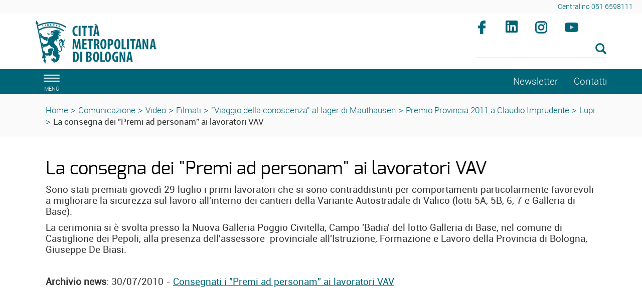

--- FILE ---
content_type: text/html; charset=ISO-8859-1
request_url: https://www.cittametropolitana.bo.it/portale/Comunicazione/Video/Filmati/Viaggio_della_conoscenza_al_lager_di_Mauthausen/Premio_Provincia_2011_a_Claudio_Imprudente_2/Lupi/La_consegna_dei_Premi_ad_personam_ai_lavoratori_VAV
body_size: 24753
content:
<!DOCTYPE html>
<html lang="it">
	<head>
		<title>
			Portale - 
			La consegna dei &quot;Premi ad personam&quot; ai lavoratori VAV
		</title>
		<meta charset="ISO-8859-15">
		<meta name="viewport" content="width=device-width, initial-scale=1">
		
		<link rel="schema.DC" href="http://purl.org/dc/elements/1.1/"/>
		<meta name="DC.title" content="La consegna dei &quot;Premi ad personam&quot; ai lavoratori VAV"/>
		<meta name="DC.creator" content="e-ntRA - CMS per siti accessibili - http://www.internetwork.it/ - IWH S.R.L."/>
		<meta name="DC.description" content="La consegna dei &quot;Premi ad personam&quot; ai lavoratori VAV"/>
		<meta name="DC.date" content=""/>
		<meta name="DC.format" content="application/xhtml+xml"/>
		<meta name="DC.source" content=""/>
		<meta name="DC.language" content="it"/>
		<meta name="keywords" content="La consegna dei &quot;Premi ad personam&quot; ai lavoratori VAV" />
		<meta http-equiv="Content-Type" content="application/xhtml+xml; charset=ISO-8859-15" />
		<meta http-equiv="imagetoolbar" content="false"/>
		<meta http-equiv="expires" content="0"/>
		<meta http-equiv="X-UA-Compatible" content="IE=10;FF=3;OtherUA=4" />
		<meta name="robots" content="index,follow"/>
		<meta name="revisit" content="3 days"/>
		<meta name="distribution" content="global"/>
		<meta http-equiv="cache-control" content="Public"/>
		
		<meta property="og:title" content="La consegna dei &quot;Premi ad personam&quot; ai lavoratori VAV" />
<meta property="og:description" content="
  La cerimonia si &egrave; svolta presso la Nuova Galleria Poggio Civitella, Campo 'Badia' del lotto Galleria di Base, nel comune di Castiglione dei Pepoli
" />
<meta property="og:site_name" content="Città metropolitana di Bologna" />
<meta name="image_thumb_src" content="https://www.cittametropolitana.bo.it/portale/Immagini/Multimedia/lavoratoriVAV.jpg?2018" />
<meta property="og:image" content="https://www.cittametropolitana.bo.it/portale/Immagini/Multimedia/lavoratoriVAV.jpg?2018" />
<meta property="og:image:url" content="https://www.cittametropolitana.bo.it/portale/Immagini/Multimedia/lavoratoriVAV.jpg?2018" />
<meta property="og:image:secure_url" content="https://www.cittametropolitana.bo.it/portale/Immagini/Multimedia/lavoratoriVAV.jpg?2018" />
<link rel="image_src" href="https://www.cittametropolitana.bo.it/portale/Immagini/Multimedia/lavoratoriVAV.jpg?2018" />

<meta property="fb:app_id" content="189046948532361" /> 
		
<script src='https://www.cittametropolitana.bo.it/portale/Engine/JS/jquery-3.7.0.min.js' >
</script>
<script >
<!--
	var path_admin = 'https://www.cittametropolitana.bo.it/portale/Admin/Engine/';
	var pgm_admin = 'RAServeAdmin.php';
	var cod_admin = 'ADM';
	var a_utente = '';
	var CalURL ='https://www.cittametropolitana.bo.it/portale/Engine/JS/fRAcalendar/';
	var MessaggioErroreRicerca ='';
//-->
</script><script src='https://www.cittametropolitana.bo.it/portale/Engine/JS/bootstrap.min.js' >
</script>
<script src='https://www.cittametropolitana.bo.it/portale/Engine/JS/jquery.gestPA.js?v=3' >
</script>
		<!-- <link href="https://fonts.googleapis.com/css?family=Titillium+Web" rel="stylesheet"> -->
		<link rel="stylesheet" href="https://www.cittametropolitana.bo.it/portale/Templates/css/bootstrap.min.css">
		<link rel="shortcut icon" href="https://www.cittametropolitana.bo.it/portale/Templates/img/favicon.ico"/>
		<link rel="stylesheet" media="all" href="https://www.cittametropolitana.bo.it/portale/Templates/css/style_0.css?v=3.0.4" type="text/css" />
		<link rel="stylesheet" media="all" href="https://www.cittametropolitana.bo.it/portale/Templates/css/testi_0.css?v=3.0.4" type="text/css" />
		<!-- Inserimento rel="canonical" per il SEO --><link rel="canonical" href="https://www.cittametropolitana.bo.it/portale/Comunicazione/Video/Filmati/Viaggio_della_conoscenza_al_lager_di_Mauthausen/Premio_Provincia_2011_a_Claudio_Imprudente_2/Lupi/La_consegna_dei_Premi_ad_personam_ai_lavoratori_VAV"/>
		
		<link rel="alternate" type="application/rss+xml" title="Canale Notizie" href="https://www.cittametropolitana.bo.it/portale/RSS/Notizie0.xml" />
<link rel="alternate" type="application/rss+xml" title="Canale Transiti" href="https://www.cittametropolitana.bo.it/portale/RSS/Transiti0.xml" />

		
		<!-- Matomo -->
<!-- <script type="text/plain" data-cookiecategory="analytics"> -->
<script>
	var _paq = window._paq = window._paq || [];
  /* tracker methods like "setCustomDimension" should be called before "trackPageView" */
  _paq.push(['trackPageView']);
  _paq.push(['enableLinkTracking']);
  (function() {
    var u="https://webanalytics.cittametropolitana.bo.it/";
    _paq.push(['setTrackerUrl', u+'matomo.php']);
    _paq.push(['setSiteId', '1']);
    var d=document, g=d.createElement('script'), s=d.getElementsByTagName('script')[0];
    g.async=true; g.src=u+'matomo.js'; s.parentNode.insertBefore(g,s);
  })();
</script>
<!-- End Matomo Code -->

		
		
		
		<!-- Inizio Cookies script -->
	<!-- <script type="text/javascript" charset="UTF-8" src="https://www.cittametropolitana.bo.it/cookie.js"></script> -->
				
	</head>
	<body>
	<!-- Cookie Solution -->
						<script type="text/javascript" defer src="https://www.cittametropolitana.bo.it/portale/Engine/JS/cookieconsent/cookieconsent.js"></script>
						<script type="text/javascript" defer src="https://www.cittametropolitana.bo.it/portale/Engine/JS/cookieconsent/cookieconsent-init.js"></script>	
		<!-- Questo esplode ClassBody  -->
		<div class="ClasseBody Classe10 Template01 Lingua0 "> 
			
			
			<!-- header -->
			<header>
				<!--  modifica per accessibilità -->
				<div class="SkipLink">
					<a title="salta ai contenuti" href="#Contenuti_Pagina" tabindex="0">salta ai contenuti</a>
				</div>
			
				<div>
					<section id='Servizio'>	
		<div class='row '>	
		<div class='col-xs-12 col-sm-9 col-md-9 '>	
		
		<div class="RAFloatClear RARow1px"> </div>
	
</div>
<div class='col-xs-12 col-sm-3 col-md-3 '>	
		
<div>

<ul class="RALinkUL RAAlignRight"><li>
<a href="tel:%2B390516598111" tabindex="0" title="Centralino 051 6598111" class="RALink img-responsive RALinkOut">
	
	 
	<span>
Centralino 051 6598111</span> 
</a></li></ul>
<div class="RAFloatClear RARow1px">&nbsp;</div>
</div>

		<div class="RAFloatClear RARow1px"> </div>
	
</div>

		<div class="RAFloatClear RARow1px"> </div>
	
</div>

		<div class="RAFloatClear RARow1px"> </div>
	
</section>
<section id='TestataLogo'>	
		<div class='row '>	
		<div class='col-xs-12 col-sm-9 col-md-9 '>	
		<div class="logoimg">
<div>

<ul class="RALinkUL RAAlignLeft"><li>
<a href="https://www.cittametropolitana.bo.it/portale/Engine/RAServePG.php" tabindex="0" title="Citt&agrave; Metropolitana di Bologna" class="RALink img-responsive RALinkOutOnly">
	
	 
	<span>
 </span> 
</a></li></ul>
<div class="RAFloatClear RARow1px">&nbsp;</div>
</div>
</div>
		<div class="RAFloatClear RARow1px"> </div>
	
</div>
<div class='col-xs-12 col-sm-3 col-md-3 ' id='SpazioAccessori'>	
		<div class="RiquadroImpaginazione " style="width:100%">		
	<div class="Dro r_dd_RiquadroImpaginazione" >
		<div class="RAFloatLeft facebook">
<div>

<ul class="RALinkUL RAAlignRight"><li>
<a href="https://www.facebook.com/citta.metropolitana.bologna" tabindex="0" onclick="window.open(this.href);return false" title="Seguici su facebook (Aprir&agrave; una nuova finestra)" class="RALink img-responsive RALinkOutImg">
	
	 
	<span>
Facebook</span> 
</a></li></ul>
<div class="RAFloatClear RARow1px">&nbsp;</div>
</div>
</div>
<div class="RAFloatLeft linkedin">
<div>

<ul class="RALinkUL RAAlignRight"><li>
<a href="https://www.linkedin.com/company/citt%C3%A0-metropolitana-di-bologna" tabindex="0" onclick="window.open(this.href);return false" title="Seguici su linkedin (Aprir&agrave; una nuova finestra)" class="RALink img-responsive RALinkOutImg">
	
	 
	<span>
linkedin</span> 
</a></li></ul>
<div class="RAFloatClear RARow1px">&nbsp;</div>
</div>
</div>
<div class="RAFloatLeft instagram">
<div>

<ul class="RALinkUL RAAlignRight"><li>
<a href="https://www.instagram.com/bolognametropolitana/" tabindex="0" onclick="window.open(this.href);return false" title="Seguici su instagram (Aprir&agrave; una nuova finestra)" class="RALink img-responsive RALinkOutImg">
	
	 
	<span>
Instagram</span> 
</a></li></ul>
<div class="RAFloatClear RARow1px">&nbsp;</div>
</div>
</div>
<div class="RAFloatLeft youtube">
<div>

<ul class="RALinkUL RAAlignRight"><li>
<a href="https://www.youtube.com/channel/UCKo1ftx9RN8nzN2JPpWuxoQ" tabindex="0" title="seguici su youtube" class="RALink img-responsive RALinkOutImg">
	
	 
	<span>
Youtube</span> 
</a></li></ul>
<div class="RAFloatClear RARow1px">&nbsp;</div>
</div>
</div>
		<div class="RAFloatClear RARow1px"> </div>
	</div>
</div>

<div><div class="RALineBreakP" style="overflow:hidden; height:4px">
&nbsp;</div>
</div>

<form method="get" action="https://www.cittametropolitana.bo.it/portale/Engine/RAServePG.php/P/200110010104/M/1253910010110">
	<div class="RARow1px ">
		<input type="hidden" name="tipo" value="AND" />
		
		
		
	</div>
	<div class="box_search RAAlignLeft">
		<div class="div_campo_search">
			<label class="RAHidden" for="F0019459_36">Cerca nel sito</label>
			<input type="text" name="Search" class="campo_search form-control " onfocus="this.value=''" aria-label="Cerca" value="" id="F0019459_36" />
		</div>
		<div class="div_tasto_search">
		<!-- label idRA="SubmitX" class="RAHidden">Cerca</label -->
			<button class="tasto_search btn btn-default btn-sm" aria-label="Esegui la ricerca"><span class="glyphicon glyphicon-search" />
				 
			</button>
		</div>
	</div>
	<div class="RAFloatClear RARow1px ">&nbsp;</div>
</form>

<div><div class="RALineBreak">
&nbsp;</div>
</div>

		<div class="RAFloatClear RARow1px"> </div>
	
</div>

		<div class="RAFloatClear RARow1px"> </div>
	
</div>

		<div class="RAFloatClear RARow1px"> </div>
	
</section>
<section id='SezioniInteresse'>	
		<div class='row ' id='MenuOrizzontale'>	
		<div class='col-xs-1 '>	
		<button class="navbar-toggle menu-btn " onclick="$('#navbar').addClass('active')" aria-label="apri il menù di navigazione">
   <span class="sr-only">Toggle navigation</span>
   <span class="icon-bar"></span>
   <span class="icon-bar"></span>
   <span class="icon-bar"></span>
   <span class="desc">menù</span>
</button>
		<div class="RAFloatClear RARow1px"> </div>
	
</div>
<div class='col-xs-12 col-sm-8 col-md-8 '>	
		
		<div class="RAFloatClear RARow1px"> </div>
	
</div>
<div class='col-xs-12 col-sm-2 col-md-2 '>	
		
<div>

<ul class="RALinkUL RAAlignRight"><li>
<a href="https://www.cittametropolitana.bo.it/portale/Comunicazione/Video/Filmati/Viaggio_della_conoscenza_al_lager_di_Mauthausen/Premio_Provincia_2011_a_Claudio_Imprudente_2/Lupi/La_consegna_dei_Premi_ad_personam_ai_lavoratori_VAV/Newsletter" tabindex="0" title="Newsletter" class="RALink img-responsive RALinkIn3">
	
	 
	<span>
Newsletter</span> 
</a></li></ul>
<div class="RAFloatClear RARow1px">&nbsp;</div>
</div>

		<div class="RAFloatClear RARow1px"> </div>
	
</div>
<div class='col-xs-12 col-sm-1 col-md-1 '>	
		
<div>

<ul class="RALinkUL RAAlignLeft"><li>
<a href="https://www.cittametropolitana.bo.it/portale/Contatti" tabindex="0" title="Contatti" class="RALink img-responsive RALinkOut">
	
	 
	<span>
Contatti</span> 
</a></li></ul>
<div class="RAFloatClear RARow1px">&nbsp;</div>
</div>

		<div class="RAFloatClear RARow1px"> </div>
	
</div>

		<div class="RAFloatClear RARow1px"> </div>
	
</div>

		<div class="RAFloatClear RARow1px"> </div>
	
</section>
<section id='breadcrumb'>	
		<div class='row '>	
		<div class='col-xs-12 '>	
		<div class="breadcrumb">
<a title="Home" href="/portale/Home">Home</a>
<span class="sep">&gt;</span>
 <a href="https://www.cittametropolitana.bo.it/portale/Comunicazione" title="Comunicazione">Comunicazione</a>
<span class='sep'>></span>
<a href="https://www.cittametropolitana.bo.it/portale/Comunicazione/Video" title="Video">Video</a>
<span class='sep'>></span>
<a href="https://www.cittametropolitana.bo.it/portale/Comunicazione/Video/Filmati" title="Filmati">Filmati</a>
<span class='sep'>></span>
<a href="https://www.cittametropolitana.bo.it/portale/Comunicazione/Video/Filmati/Viaggio_della_conoscenza_al_lager_di_Mauthausen" title="numero - Titolo multimedia">"Viaggio della conoscenza" al lager di Mauthausen</a>
<span class='sep'>></span>
<a href="https://www.cittametropolitana.bo.it/portale/Comunicazione/Video/Filmati/Viaggio_della_conoscenza_al_lager_di_Mauthausen/Premio_Provincia_2011_a_Claudio_Imprudente_2" title="Premio Provincia 2011 a Claudio Imprudente">Premio Provincia 2011 a Claudio Imprudente</a>
<span class='sep'>></span>
<a href="https://www.cittametropolitana.bo.it/portale/Comunicazione/Video/Filmati/Viaggio_della_conoscenza_al_lager_di_Mauthausen/Premio_Provincia_2011_a_Claudio_Imprudente_2/Lupi" title="numero - Titolo multimedia">Lupi</a>
<span class='sep'>></span>
<strong class="YAH" title="numero - Titolo multimedia">La consegna dei "Premi ad personam" ai lavoratori VAV</strong>
</div>


		<div class="RAFloatClear RARow1px"> </div>
	
</div>

		<div class="RAFloatClear RARow1px"> </div>
	
</div>

		<div class="RAFloatClear RARow1px"> </div>
	
</section>

				</div>
			</header>
			
			<!-- menu a scomparsa -->
				
			<nav id="navbar" class="col-lg-3 col-md-3 col-sm-4 col-xs-12 nav sidebar-offcanvas">
				<span class="logomenu"><img src="https://www.cittametropolitana.bo.it/portale/Templates/img/logo-menuburger.png" title="men&uacute;" alt="men&uacute;"></span>
				<button id="chiudimenu" alt="chiudi il men&uacute;" onclick="$('#navbar').removeClass('active')" aria-label="Chiudi il menù">
				 <span class="chiudi">  X </span> 
					<!--<span class="glyphicon glyphicon-remove-circle"></span>-->
				</button>
				
				<div class="scrolling-nav-wrapper">
					<div class="VMenuHome  "><ul class="ulP1 ind_03"><li class="liP1"><a href="https://www.cittametropolitana.bo.it/portale/Home" class="IndA" title="Home Page"  tabindex="0"  ><span class='IndiceSolo'>Home</span></a><a href="#ind_03_1_2" data-toggle="collapse" class="accordian-toggle collapsed" title="Apri Home Page"><span class="glyphicon glyphicon-menu-down"></span><span class="glyphicon glyphicon-menu-up"></span></a><ul class="collapse ulP2" id="ind_03_1_2"><li class="liP2"><a href="https://www.cittametropolitana.bo.it/portale/Home/Archivio_news" class="IndA" title="Archivio news"  tabindex="0"  ><span>Archivio news</span></a></li>
<li class="liP3"><a href="https://www.cittametropolitana.bo.it/portale/Home/Tutti_gli_appuntamenti_in_agenda" class="IndA" title="Tutti gli appuntamenti in agenda"  tabindex="0"  ><span>Tutti gli appuntamenti in agenda</span></a></li></ul></li></ul></div><div class="VMenuHome  "><ul class="ulP1 ind_16"><li class="liP1"><strong class="IndS" title="Chi governa"><span onclick='void(0)'>Chi governa</span></strong><a href="#ind_16_1_2" data-toggle="collapse" class="accordian-toggle collapsed" title="Apri Chi governa"><span class="glyphicon glyphicon-menu-down"></span><span class="glyphicon glyphicon-menu-up"></span></a><ul class="collapse ulP2" id="ind_16_1_2"><li class="liP2"><a href="https://www.cittametropolitana.bo.it/portale/Chi_governa/sindaco_metropolitano" class="IndA" title="Matteo Lepore (sindaco metropolitano)"  tabindex="0"  ><span>Sindaco metropolitano</span></a></li>
<li class="liP3"><a href="https://www.cittametropolitana.bo.it/portale/Chi_governa/Consiglieri_delegati" class="IndA" title="Vicesindaco, Consigliere e Consiglieri delegati"  tabindex="0"  ><span>Vicesindaco, Consigliere e Consiglieri delegati</span></a></li>
<li class="liP4"><a href="https://www.cittametropolitana.bo.it/portale/Chi_governa/Consiglio_metropolitano" class="IndA" title="Consiglio metropolitano 2021 2026"  tabindex="0"  ><span>Consiglio metropolitano</span></a><a href="#ind_16_1_5" data-toggle="collapse" class="accordian-toggle collapsed" title="Apri Consiglio metropolitano 2021 2026"><span class="glyphicon glyphicon-menu-down"></span><span class="glyphicon glyphicon-menu-up"></span></a><ul class="collapse ulP5" id="ind_16_1_5"><li class="liP5"><a href="https://www.cittametropolitana.bo.it/portale/Chi_governa/Consiglio_metropolitano/Commissioni_consiliari_2" class="IndA" title="Commissioni consiliari"  tabindex="0"  ><span>Commissioni consiliari</span></a></li>
<li class="liP6"><a href="https://www.cittametropolitana.bo.it/portale/Chi_governa/Consiglio_metropolitano/Convocazioni_Consiglio_metropolitano" class="IndA" title="Convocazioni Consiglio metropolitano"  tabindex="0"  ><span>Convocazioni</span></a></li>
<li class="liP7"><a href="https://www.cittametropolitana.bo.it/portale/Chi_governa/Consiglio_metropolitano/Comunicati_stampa_4" class="IndA" title="Comunicati stampa"  tabindex="0"  ><span>Comunicati stampa</span></a></li>
<li class="liP8"><a href="https://www.cittametropolitana.bo.it/portale/Chi_governa/Consiglio_metropolitano/Consiglio_metropolitano_on_line" class="IndA" title="Consiglio metropolitano on line"  tabindex="0"  ><span>Consiglio e Commissioni on-line</span></a></li></ul></li>
<li class="liP9"><a href="https://www.cittametropolitana.bo.it/portale/Chi_governa/elezioni_consiglio_2021" class="IndA" title="Elezioni del Consiglio metropolitano 2021"  tabindex="0"  ><span>Elezioni del Consiglio metropolitano 2021</span></a></li>
<li class="liP10"><a href="https://www.cittametropolitana.bo.it/portale/Chi_governa/Conferenza_Metropolitana_m" class="IndA" title="Conferenza metropolitana"  tabindex="0"  ><span>Conferenza metropolitana</span></a><a href="#ind_16_1_11" data-toggle="collapse" class="accordian-toggle collapsed" title="Apri Conferenza metropolitana"><span class="glyphicon glyphicon-menu-down"></span><span class="glyphicon glyphicon-menu-up"></span></a><ul class="collapse ulP11" id="ind_16_1_11"><li class="liP11"><a href="https://www.cittametropolitana.bo.it/portale/Chi_governa/Conferenza_Metropolitana_m/Componenti_Conferenza_metropolitana" class="IndA" title="Componenti Conferenza metropolitana"  tabindex="0"  ><span>Componenti</span></a></li>
<li class="liP12"><a href="https://www.cittametropolitana.bo.it/portale/Chi_governa/Conferenza_Metropolitana_m/Convocazioni_Conferenza_metropolitana" class="IndA" title="Convocazioni Conferenza metropolitana - 8 novembre 2016"  tabindex="0"  ><span>Convocazioni</span></a></li>
<li class="liP13"><a href="https://www.cittametropolitana.bo.it/portale/Chi_governa/Conferenza_Metropolitana_m/Conferenza_metropolitana_on-line" class="IndA" title="Conferenza metropolitana on-line"  tabindex="0"  ><span>Conferenza metropolitana on-line</span></a></li></ul></li>
<li class="liP14"><a href="https://www.cittametropolitana.bo.it/portale/Chi_governa/Ufficio_di_Presidenza" class="IndA" title="Ufficio di Presidenza"  tabindex="0"  ><span>Ufficio di Presidenza</span></a><a href="#ind_16_1_15" data-toggle="collapse" class="accordian-toggle collapsed" title="Apri Ufficio di Presidenza"><span class="glyphicon glyphicon-menu-down"></span><span class="glyphicon glyphicon-menu-up"></span></a><ul class="collapse ulP15" id="ind_16_1_15"><li class="liP15"><a href="https://www.cittametropolitana.bo.it/portale/Chi_governa/Ufficio_di_Presidenza/Componenti_Ufficio_di_Presidenza" class="IndA" title="Componenti Ufficio di Presidenza"  tabindex="0"  ><span>Componenti</span></a></li>
<li class="liP16"><a href="https://www.cittametropolitana.bo.it/portale/Chi_governa/Ufficio_di_Presidenza/Associazioni_di_Comuni" class="IndA" title="Associazioni di Comuni"  tabindex="0"  ><span>Associazioni di Comuni</span></a></li></ul></li>
<li class="liP17"><a href="https://www.cittametropolitana.bo.it/mandato20162021" class="IndA" title="Bilancio di fine mandato (2016 - 2021)"  tabindex="0"  ><span>Bilancio di fine mandato (2016 - 2021)</span></a></li>
<li class="liP18"><a href="https://www.cittametropolitana.bo.it/portale/Chi_governa/Che_cos_e_la_Citta_metropolitana" class="IndA" title="Che cos'&egrave; la Citt&agrave; metropolitana"  tabindex="0"  ><span>Che cos'&egrave; la Citt&agrave; metropolitana</span></a></li>
<li class="liP19"><a href="https://www.cittametropolitana.bo.it/storia/" class="IndA" title="La storia dell'Ente (Aprir&iuml;&iquest;&frac12; una nuova finestra)"  tabindex="0"  onclick="window.open(this.href);return false;"><span>La storia dell'Ente</span></a></li></ul></li></ul></div><div class="VMenuHome  "><ul class="ulP1 ind_07"><li class="liP1"><strong class="IndS" title="Documenti"><span onclick='void(0)'>Documenti</span></strong><a href="#ind_07_1_2" data-toggle="collapse" class="accordian-toggle collapsed" title="Apri Documenti"><span class="glyphicon glyphicon-menu-down"></span><span class="glyphicon glyphicon-menu-up"></span></a><ul class="collapse ulP2" id="ind_07_1_2"><li class="liP2"><a href="https://www.cittametropolitana.bo.it/portale/Documenti/Statuto" class="IndA" title="Statuto della Citt&agrave; metropolitana"  tabindex="0"  ><span>Statuto</span></a></li>
<li class="liP3"><a href="https://www.cittametropolitana.bo.it/portale/Documenti/Regolamenti" class="IndA" title="Regolamenti"  tabindex="0"  ><span>Regolamenti</span></a><a href="#ind_07_1_4" data-toggle="collapse" class="accordian-toggle collapsed" title="Apri Regolamenti"><span class="glyphicon glyphicon-menu-down"></span><span class="glyphicon glyphicon-menu-up"></span></a><ul class="collapse ulP4" id="ind_07_1_4"><li class="liP4"><a href="https://www.cittametropolitana.bo.it/portale/Documenti/Regolamenti/Regolamenti_metropolitani" class="IndA" title="Regolamenti metropolitani"  tabindex="0"  ><span>Regolamenti metropolitani</span></a></li></ul></li>
<li class="liP5"><a href="https://www.cittametropolitana.bo.it/portale/Documenti/Convenzione_quadro_accordi_attuativi" class="IndA" title="Convenzione quadro collaborazioni istituzionali e accordi attuativi"  tabindex="0"  ><span>Convenzione quadro collaborazioni istituzionali e Accordi attuativi</span></a><a href="#ind_07_1_6" data-toggle="collapse" class="accordian-toggle collapsed" title="Apri Convenzione quadro collaborazioni istituzionali e accordi attuativi"><span class="glyphicon glyphicon-menu-down"></span><span class="glyphicon glyphicon-menu-up"></span></a><ul class="collapse ulP6" id="ind_07_1_6"><li class="liP6"><a href="https://www.cittametropolitana.bo.it/portale/Documenti/Convenzione_quadro_accordi_attuativi/Accordi_attuativi1" class="IndA" title="Accordi attuativi della Convenzione Quadro"  tabindex="0"  ><span>Accordi attuativi della Convenzione Quadro</span></a></li></ul></li>
<li class="liP7"><a href="https://www.cittametropolitana.bo.it/portale/Documenti/tributi" class="IndA" title="Tributi"  tabindex="0"  ><span>Tributi</span></a></li>
<li class="liP8"><a href="https://www.cittametropolitana.bo.it/portale/Documenti/Amministrazione_trasparente_Pagamenti_amministrazione" class="IndA" title="Amministrazione trasparente - Pagamenti dell'amministrazione"  tabindex="0"  ><span>Pagamenti dell'amministrazione</span></a></li>
<li class="liP9"><a href="https://www.cittametropolitana.bo.it/portale/Documenti/Contrattazione_integrativa_1" class="IndA" title="Contrattazione integrativa"  tabindex="0"  ><span>Contrattazione integrativa</span></a><a href="#ind_07_1_10" data-toggle="collapse" class="accordian-toggle collapsed" title="Apri Contrattazione integrativa"><span class="glyphicon glyphicon-menu-down"></span><span class="glyphicon glyphicon-menu-up"></span></a><ul class="collapse ulP10" id="ind_07_1_10"><li class="liP10"><a href="https://www.cittametropolitana.bo.it/portale/Documenti/Contrattazione_integrativa_1/Contratti_collettivi_decentrati_integrativi_comparto_dipendenti" class="IndA" title="Contratti collettivi decentrati integrativi comparto dipendenti"  tabindex="0"  ><span>Comparto dipendenti</span></a></li>
<li class="liP11"><a href="https://www.cittametropolitana.bo.it/portale/Documenti/Contrattazione_integrativa_1/Contratti_collettivi_decentrati_integrativi_area_dirigenti" class="IndA" title="Contratti collettivi decentrati integrativi area dirigenti"  tabindex="0"  ><span>Area dirigenti</span></a></li>
<li class="liP12"><a href="https://www.cittametropolitana.bo.it/portale/Documenti/Contrattazione_integrativa_1/Scheda_informativa_2" class="IndA" title="Scheda informativa 2 e tabella 15 del conto annuale comparto dipendenti e area della dirigenza"  tabindex="0"  ><span>Scheda informativa 2 e tabella 15 del conto annuale</span></a></li></ul></li>
<li class="liP13"><a href="https://www.cittametropolitana.bo.it/portale/Documenti/Organigramma" class="IndA" title="Organigramma"  tabindex="0"  ><span>Organigramma</span></a></li>
<li class="liP14"><a href="https://www.cittametropolitana.bo.it/portale/Documenti/Anagrafe_dei_procedimenti" class="IndA" title="Anagrafe dei procedimenti"  tabindex="0"  ><span>Anagrafe dei procedimenti</span></a></li>
<li class="liP15"><a href="https://www.cittametropolitana.bo.it/portale/Documenti/Diritto_di_accesso" class="IndA" title="Diritto di accesso"  tabindex="0"  ><span>Diritto di accesso</span></a><a href="#ind_07_1_16" data-toggle="collapse" class="accordian-toggle collapsed" title="Apri Diritto di accesso"><span class="glyphicon glyphicon-menu-down"></span><span class="glyphicon glyphicon-menu-up"></span></a><ul class="collapse ulP16" id="ind_07_1_16"><li class="liP16"><a href="https://www.cittametropolitana.bo.it/portale/Documenti/Diritto_di_accesso/accesso_documentale" class="IndA" title="Diritto di accesso documentale"  tabindex="0"  ><span>Accesso documentale</span></a></li>
<li class="liP17"><a href="https://www.cittametropolitana.bo.it/portale/Documenti/Diritto_di_accesso/Diritto_di_accesso_civico" class="IndA" title="Diritto di accesso civico"  tabindex="0"  ><span>Accesso civico</span></a></li>
<li class="liP18"><a href="https://www.cittametropolitana.bo.it/portale/Documenti/Diritto_di_accesso/Diritto_di_accesso_civico_generalizzato" class="IndA" title="Diritto di accesso civico generalizzato"  tabindex="0"  ><span>Accesso civico generalizzato</span></a></li></ul></li>
<li class="liP19"><a href="https://www.cittametropolitana.bo.it/portale/Documenti/Istanze_e_petizioni" class="IndA" title="Istanze e petizioni"  tabindex="0"  ><span>Istanze e petizioni</span></a></li>
<li class="liP20"><a href="https://www.cittametropolitana.bo.it/portale/Documenti/Patto_per_Bologna_metropolitana" class="IndA" title="Patto per Bologna metropolitana - Fondo sviluppo e coesione 2014-20"  tabindex="0"  ><span>Patto per Bologna metropolitana</span></a></li>
<li class="liP21"><a href="https://www.cittametropolitana.bo.it/portale/Documenti/Collaborazioni_con_altri_territori" class="IndA" title="Collaborazioni con altri territori"  tabindex="0"  ><span>Collaborazioni con altri territori</span></a></li></ul></li></ul></div><div class="VMenuHome  "><ul class="ulP1 ind_10"><li class="liP1"><strong class="IndS" title="Comunicazione"><span onclick='void(0)'>Comunicazione</span></strong><a href="#ind_10_1_2" data-toggle="collapse" class="accordian-toggle collapsed" title="Apri Comunicazione"><span class="glyphicon glyphicon-menu-down"></span><span class="glyphicon glyphicon-menu-up"></span></a><ul class="collapse ulP2" id="ind_10_1_2"><li class="liP2"><a href="https://www.bolognametropolitana.it/" class="IndA" title="Bolognametropolitana.it (Aprir&iuml;&iquest;&frac12; una nuova finestra)"  tabindex="0"  onclick="window.open(this.href);return false;"><span>Bolognametropolitana.it</span></a></li>
<li class="liP3"><a href="https://www.cittametropolitana.bo.it/portale/Comunicazione/Comunicati_stampa" class="IndA" title="Comunicati stampa"  tabindex="0"  ><span>Comunicati stampa</span></a></li>
<li class="liP4"><a href="https://www.cittametropolitana.bo.it/portale/Comunicazione/Notizie_dai_Comuni" class="IndA" title="Notizie dai Comuni"  tabindex="0"  ><span>Notizie dai Comuni</span></a></li>
<li class="liP5"><a href="https://www.cittametropolitana.bo.it/portale/Comunicazione/Info_viabilita" class="IndA" title="Info viabilit&agrave;"  tabindex="0"  ><span>Info viabilit&agrave;</span></a></li>
<li class="liP6"><a href="https://www.cittametropolitana.bo.it/portale/Comunicazione/Video" class="IndA" title="Video"  tabindex="0"  ><span>Video</span></a></li></ul></li></ul></div><div class="VMenuHome  "><ul class="ulP1 ind_06"><li class="liP1"><strong class="IndS" title="Il territorio"><span onclick='void(0)'>Territorio</span></strong><a href="#ind_06_1_2" data-toggle="collapse" class="accordian-toggle collapsed" title="Apri Il territorio"><span class="glyphicon glyphicon-menu-down"></span><span class="glyphicon glyphicon-menu-up"></span></a><ul class="collapse ulP2" id="ind_06_1_2"><li class="liP2"><a href="https://www.cittametropolitana.bo.it/portale/Il_territorio/Comuni" class="IndA" title="Comuni"  tabindex="0"  ><span>Comuni</span></a></li>
<li class="liP3"><a href="https://www.cittametropolitana.bo.it/portale/Il_territorio/Associazioni_di_Comuni" class="IndA" title="Associazioni di Comuni"  tabindex="0"  ><span>Associazioni di Comuni</span></a></li>
<li class="liP4"><a href="http://cartografia.cittametropolitana.bo.it" class="IndA" title="Cartografia (Aprir&iuml;&iquest;&frac12; una nuova finestra)"  tabindex="0"  onclick="window.open(this.href);return false;"><span>Cartografia</span></a></li>
<li class="liP5"><a href="https://www.cittametropolitana.bo.it/portale/Il_territorio/aggiornamento_numeri_civici" class="IndA" title="Servizio di aggiornamento numeri civici"  tabindex="0"  ><span>Aggiornamento numeri civici</span></a></li>
<li class="liP6"><a href="https://cartografia.cittametropolitana.bo.it/infobul/" class="IndA" title="Banda Ultra Larga (Aprir&iuml;&iquest;&frac12; una nuova finestra)"  tabindex="0"  onclick="window.open(this.href);return false;"><span>Banda Ultra Larga</span></a></li>
<li class="liP7"><a href="/statistica/" class="IndA" title="Studi e Statistica"  tabindex="0"  ><span>Studi e Statistica</span></a></li>
<li class="liP8"><a href="https://dati.cittametropolitana.bo.it/" class="IndA" title="Open data (Aprir&iuml;&iquest;&frac12; una nuova finestra)"  tabindex="0"  onclick="window.open(this.href);return false;"><span>Open data</span></a></li>
<li class="liP9"><a href="https://www.cittametropolitana.bo.it/cultura/" class="IndA" title="Musei, biblioteche e archivi (Aprir&iuml;&iquest;&frac12; una nuova finestra)"  tabindex="0"  onclick="window.open(this.href);return false;"><span>Musei, biblioteche e archivi</span></a></li>
<li class="liP10"><a href="https://www.cittametropolitana.bo.it/portale/Il_territorio/Alla_scoperta_di_BolognaMetropolitana" class="IndA" title="Alla scoperta di #BolognaMetropolitana"  tabindex="0"  ><span>Alla scoperta di #BolognaMetropolitana</span></a></li>
<li class="liP11"><a href="https://www.cittametropolitana.bo.it/portale/Il_territorio/scoperta_del_verde" class="IndA" title="Alla scoperta del verde della citt&agrave; metropolitana"  tabindex="0"  ><span>Alla scoperta del verde della citt&agrave; metropolitana</span></a></li>
<li class="liP12"><a href="https://www.cittametropolitana.bo.it/portale/Il_territorio/piazze_di_BolognaMetropolitana" class="IndA" title="Alla scoperta delle piazze di #BolognaMetropolitana"  tabindex="0"  ><span>Le piazze di #BolognaMetropolitana</span></a></li>
<li class="liP13"><a href="https://www.cittametropolitana.bo.it/portale/Il_territorio/Accadde_oggi" class="IndA" title="Accadde oggi "  tabindex="0"  ><span>Accadde oggi </span></a></li></ul></li></ul></div><div class="VMenuHome  "><ul class="ulP1 ind_14"><li class="liP1"><a href="https://www.palazzomalvezzi.it/" class="IndA" title="Palazzo Malvezzi (Aprir&iuml;&iquest;&frac12; una nuova finestra)"  tabindex="0"  onclick="window.open(this.href);return false;"><span class='IndiceSolo'>Palazzo Malvezzi</span></a></li></ul></div><div class="VMenuHome  "><ul class="ulP1 ind_20"><li class="liP1"><strong class="IndS" title="Contatti"><span onclick='void(0)'>Contatti</span></strong><a href="#ind_20_1_2" data-toggle="collapse" class="accordian-toggle collapsed" title="Apri Contatti"><span class="glyphicon glyphicon-menu-down"></span><span class="glyphicon glyphicon-menu-up"></span></a><ul class="collapse ulP2" id="ind_20_1_2"><li class="liP2"><a href="https://www.cittametropolitana.bo.it/portale/Contatti/Contatti" class="IndA" title="Contatti"  tabindex="0"  ><span>Cerca per ufficio e per nome</span></a></li>
<li class="liP3"><a href="https://www.cittametropolitana.bo.it/portale/Contatti/Dove_siamo" class="IndA" title="Sedi della Citt&agrave; metropolitana di Bologna"  tabindex="0"  ><span>Dove siamo</span></a></li>
<li class="liP4"><a href="http://www.cittametropolitana.bo.it/palazzo/" class="IndA" title="Palazzo Malvezzi (Aprir&iuml;&iquest;&frac12; una nuova finestra)"  tabindex="0"  onclick="window.open(this.href);return false;"><span>Palazzo Malvezzi</span></a></li></ul></li></ul></div><div class="VMenuHome  "><ul class="ulP1 ind_24"><li class="liP1"><a href="https://www.cittametropolitana.bo.it/portale/Newsletter" class="IndA" title="Iscrizione alla newsletter"  tabindex="0"  ><span class='IndiceSolo'>Newsletter</span></a></li></ul></div>
				</div>
			</nav>
			
			<div class="container" id="Inizio">
				<div>
					
					<div id="Contenuti_Pagina" class="CorpoPagina" data-nosnippet >
					
<div>
	
	<h1 class="RATitolo">
		<span>
La consegna dei &quot;Premi ad personam&quot; ai lavoratori VAV</span>
	</h1>
</div>

<div class="RAPar RAAlignLeft">
<p>Sono stati premiati gioved&igrave; 29 luglio i primi lavoratori che si sono contraddistinti per comportamenti particolarmente favorevoli a migliorare la sicurezza sul lavoro all'interno dei cantieri della Variante Autostradale di Valico (lotti 5A, 5B, 6, 7 e Galleria di Base).</p>
<p>La cerimonia si &egrave; svolta presso la Nuova Galleria Poggio Civitella, Campo 'Badia' del lotto Galleria di Base, nel comune di Castiglione dei Pepoli, alla presenza dell'assessore&nbsp; provinciale all'Istruzione, Formazione e Lavoro della Provincia di Bologna, Giuseppe De Biasi.</p>
<p>&nbsp;</p>
<p>
<strong>Archivio news</strong>: 30/07/2010 - <a title="Consegnati i ''Premi ad personam'' ai lavoratori VAV" href="http://www.provincia.bologna.it/probo/Engine/RAServePG.php/P/1251610010300/M/296110010303/T/Consegnati-i-Premi-ad-personam-ai-lavoratori-VAV">Consegnati i ''Premi ad personam'' ai lavoratori VAV</a>
</p>
</div>

<div><div class="RALineBreak">
&nbsp;</div>
</div>
<div class="embed-responsive embed-responsive-16by9">
<iframe width="560" height="315" src="https://www.youtube.com/embed/U0WVHIiJpj0" frameborder="0" allowfullscreen></iframe>
</div><!-- PC: Codice Pagina: S:001 P:5122 L:0 ST:0 -->
<div><div class="RALineBreak">
&nbsp;</div>
</div>
<div class="Dro RARiquadro " >
	<dl class="ContenutoRiquadro_RARiquadro">
		<dt class="Riquadro_dt_RARiquadro">Galleria video</dt>
			<dd class="r_dd_RARiquadro" >
				<div class="row rowElencoMulticanale">
							<div class='col-xs-12 col-sm-6 col-md-6 col-lg-3'>
<div class="RAElencoCanali RAElencoCanali elem_1 row_odd RAEC0 RAECImg100">
	<a title="&quot;Le citt&agrave; per l'economia sociale. Per un futuro giusto e sostenibile&quot;" href="https://www.cittametropolitana.bo.it/portale/Comunicazione/Video/Filmati/Viaggio_della_conoscenza_al_lager_di_Mauthausen/Premio_Provincia_2011_a_Claudio_Imprudente_2/Lupi/La_consegna_dei_Premi_ad_personam_ai_lavoratori_VAV/citta_economia_sociale_video"><img src="https://www.cittametropolitana.bo.it/portale/Immagini/Piano-Economia-sociale_13_luglio_1920%281%29.jpg" alt="&quot;Le citt&agrave; per l'economia sociale. Per un futuro giusto e sostenibile&quot;" title="&quot;Le citt&agrave; per l'economia sociale. Per un futuro giusto e sostenibile&quot;" width="100" height="56" class="RAFloatLeft img-responsive" /></a>
	
	
	
	
	
	<div class="RAFloatClear RARow1px">&nbsp;</div>
	
	
</div>
</div>
							<div class='col-xs-12 col-sm-6 col-md-6 col-lg-3'>
<div class="RAElencoCanali RAElencoCanali elem_2 row_even RAEC0 RAECImg100">
	<a title="Benvenuti a Villa Smeraldi" href="https://www.cittametropolitana.bo.it/portale/Comunicazione/Video/Filmati/Viaggio_della_conoscenza_al_lager_di_Mauthausen/Premio_Provincia_2011_a_Claudio_Imprudente_2/Lupi/La_consegna_dei_Premi_ad_personam_ai_lavoratori_VAV/Benvenuti_a_Villa_Smeraldi"><img src="https://www.cittametropolitana.bo.it/portale/Immagini/Multimedia/50-museo-della-civilta-contadina-cover-vdeo-1920x1080.jpg" alt="Benvenuti a Villa Smeraldi" title="Benvenuti a Villa Smeraldi" width="100" height="56" class="RAFloatLeft img-responsive" /></a>
	
	
	
	
	
	<div class="RAFloatClear RARow1px">&nbsp;</div>
	
	
</div>
</div>
							<div class='col-xs-12 col-sm-6 col-md-6 col-lg-3'>
<div class="RAElencoCanali RAElencoCanali elem_3 row_odd RAEC0 RAECImg100">
	<a title="L'economia sociale: il futuro di Bologna, il futuro dell'Europa" href="https://www.cittametropolitana.bo.it/portale/Comunicazione/Video/Filmati/Viaggio_della_conoscenza_al_lager_di_Mauthausen/Premio_Provincia_2011_a_Claudio_Imprudente_2/Lupi/La_consegna_dei_Premi_ad_personam_ai_lavoratori_VAV/economia_sociale_il_futuro_di_Bologna_il_futuro_dell_Europa_video"><img src="https://www.cittametropolitana.bo.it/portale/Immagini/Multimedia/Economia-sociale-evento_copert.png" alt="L'economia sociale: il futuro di Bologna, il futuro dell'Europa" title="L'economia sociale: il futuro di Bologna, il futuro dell'Europa" width="100" height="56" class="RAFloatLeft img-responsive" /></a>
	
	
	
	
	
	<div class="RAFloatClear RARow1px">&nbsp;</div>
	
	
</div>
</div>
							<div class='col-xs-12 col-sm-6 col-md-6 col-lg-3'>
<div class="RAElencoCanali RAElencoCanali elem_4 row_even RAEC0 RAECImg100">
	<a href="https://youtube.com/shorts/lRTRrmktPmM" onclick="window.open(this.href);return false" title="#BolognaMetropolitana - Le immagini piu&#x300; belle di Luglio 2022(Aprir&agrave; una nuova finestra)"><img src="https://www.cittametropolitana.bo.it/portale/Immagini/Multimedia/copertine_immagini_di_luglio_2022_-1920x_1080.jpg" alt="#BolognaMetropolitana - Le immagini piu&#768; belle di Luglio 2022" title="#BolognaMetropolitana - Le immagini piu&#768; belle di Luglio 2022" width="100" height="56" class="RAFloatLeft img-responsive" /></a>
	
	
	
	
	
	<div class="RAFloatClear RARow1px">&nbsp;</div>
	
	
</div>
</div>
						</div>
						<div class="row rowElencoMulticanale">
							<div class='col-xs-12 col-sm-6 col-md-6 col-lg-3'>
<div class="RAElencoCanali RAElencoCanali elem_5 row_odd RAEC0 RAECImg100">
	<a title="Acqua una risorsa da non perdere" href="https://www.cittametropolitana.bo.it/portale/Comunicazione/Video/Filmati/Viaggio_della_conoscenza_al_lager_di_Mauthausen/Premio_Provincia_2011_a_Claudio_Imprudente_2/Lupi/La_consegna_dei_Premi_ad_personam_ai_lavoratori_VAV/Acqua_una_risorsa_da_non_perdere"><img src="https://www.cittametropolitana.bo.it/portale/Immagini/Multimedia/copertina_acqua.jpg" alt="Acqua una risorsa da non perdere" title="Acqua una risorsa da non perdere" width="100" height="56" class="RAFloatLeft img-responsive" /></a>
	
	
	
	
	
	<div class="RAFloatClear RARow1px">&nbsp;</div>
	
	
</div>
</div>
							<div class='col-xs-12 col-sm-6 col-md-6 col-lg-3'>
<div class="RAElencoCanali RAElencoCanali elem_6 row_even RAEC0 RAECImg100">
	<a href="https://youtube.com/shorts/5QrfdZxGIJg" onclick="window.open(this.href);return false" title="#BolognaMetropolitana - Le immagini pi&ugrave; belle di giugno 2022(Aprir&agrave; una nuova finestra)"><img src="https://www.cittametropolitana.bo.it/portale/Immagini/Multimedia/copertina_immagine_di_giugno__2022.jpg" alt="#BolognaMetropolitana - Le immagini pi&ugrave; belle di giugno 2022" title="#BolognaMetropolitana - Le immagini pi&ugrave; belle di giugno 2022" width="100" height="56" class="RAFloatLeft img-responsive" /></a>
	
	
	
	
	
	<div class="RAFloatClear RARow1px">&nbsp;</div>
	
	
</div>
</div>
							<div class='col-xs-12 col-sm-6 col-md-6 col-lg-3'>
<div class="RAElencoCanali RAElencoCanali elem_7 row_odd RAEC0 RAECImg100">
	<a title="#BolognaMetropolitana - Le immagini pi&ugrave; belle di maggio 2022" href="https://www.cittametropolitana.bo.it/portale/Comunicazione/Video/Filmati/Viaggio_della_conoscenza_al_lager_di_Mauthausen/Premio_Provincia_2011_a_Claudio_Imprudente_2/Lupi/La_consegna_dei_Premi_ad_personam_ai_lavoratori_VAV/BolognaMetropolitana_-_Le_immagini_piu_belle_di_maggio_2022"><img src="https://www.cittametropolitana.bo.it/portale/Immagini/Multimedia/copertina_per_il_portale_immagini_maggio_2022.jpg" alt="#BolognaMetropolitana - Le immagini pi&ugrave; belle di maggio 2022" title="#BolognaMetropolitana - Le immagini pi&ugrave; belle di maggio 2022" width="100" height="56" class="RAFloatLeft img-responsive" /></a>
	
	
	
	
	
	<div class="RAFloatClear RARow1px">&nbsp;</div>
	
	
</div>
</div>
							<div class='col-xs-12 col-sm-6 col-md-6 col-lg-3'>
<div class="RAElencoCanali RAElencoCanali elem_8 row_even RAEC0 RAECImg100">
	<a title="Decennale Sisma 2012 | 2022 - Crevalcore Pieve di Cento" href="https://www.cittametropolitana.bo.it/portale/Comunicazione/Video/Filmati/Viaggio_della_conoscenza_al_lager_di_Mauthausen/Premio_Provincia_2011_a_Claudio_Imprudente_2/Lupi/La_consegna_dei_Premi_ad_personam_ai_lavoratori_VAV/Decennale_Sisma_2012_2022"><img src="https://www.cittametropolitana.bo.it/portale/Immagini/Multimedia/decennale_terremoto_2012___2023.jpg" alt="Decennale Sisma 2012 | 2022 - Crevalcore Pieve di Cento" title="Decennale Sisma 2012 | 2022 - Crevalcore Pieve di Cento" width="100" height="56" class="RAFloatLeft img-responsive" /></a>
	
	
	
	
	
	<div class="RAFloatClear RARow1px">&nbsp;</div>
	
	
</div>
</div>
						</div>
						<div class="row rowElencoMulticanale">
							<div class='col-xs-12 col-sm-6 col-md-6 col-lg-3'>
<div class="RAElencoCanali RAElencoCanali elem_9 row_odd RAEC0 RAECImg100">
	<a title="#BolognaMetropolitana - Le immagini pi&ugrave; belle di aprile 2022" href="https://www.cittametropolitana.bo.it/portale/Comunicazione/Video/Filmati/Viaggio_della_conoscenza_al_lager_di_Mauthausen/Premio_Provincia_2011_a_Claudio_Imprudente_2/Lupi/La_consegna_dei_Premi_ad_personam_ai_lavoratori_VAV/BolognaMetropolitana_-_Le_immagini_piu_belle_di_aprile_2022"><img src="https://www.cittametropolitana.bo.it/portale/Immagini/Multimedia/immagini_di_aprile_2022_1920_x_1080.jpg" alt="#BolognaMetropolitana - Le immagini pi&ugrave; belle di aprile 2022" title="#BolognaMetropolitana - Le immagini pi&ugrave; belle di aprile 2022" width="100" height="56" class="RAFloatLeft img-responsive" /></a>
	
	
	
	
	
	<div class="RAFloatClear RARow1px">&nbsp;</div>
	
	
</div>
</div>
							<div class='col-xs-12 col-sm-6 col-md-6 col-lg-3'>
<div class="RAElencoCanali RAElencoCanali elem_10 row_even RAEC0 RAECImg100">
	<a title="La Liberazione nei comuni della citt&agrave; metropolitana di Bologna - Aprile 2022" href="https://www.cittametropolitana.bo.it/portale/Comunicazione/Video/Filmati/Viaggio_della_conoscenza_al_lager_di_Mauthausen/Premio_Provincia_2011_a_Claudio_Imprudente_2/Lupi/La_consegna_dei_Premi_ad_personam_ai_lavoratori_VAV/La_Liberazione_nei_comuni_della_citta_metropolitana_di_Bologna_aprile_2022"><img src="https://www.cittametropolitana.bo.it/portale/Immagini/Multimedia/liberazione_comuni_della_cia_metropolitana_2022.jpg" alt="La Liberazione nei comuni della citt&agrave; metropolitana di Bologna - Aprile 2022" title="La Liberazione nei comuni della citt&agrave; metropolitana di Bologna - Aprile 2022" width="100" height="56" class="RAFloatLeft img-responsive" /></a>
	
	
	
	
	
	<div class="RAFloatClear RARow1px">&nbsp;</div>
	
	
</div>
</div>
							<div class='col-xs-12 col-sm-6 col-md-6 col-lg-3'>
<div class="RAElencoCanali RAElencoCanali elem_11 row_odd RAEC0 RAECImg100">
	<a title="#BolognaMetropolitana - Le immagini pi&ugrave; belle di marzo 2022" href="https://www.cittametropolitana.bo.it/portale/Comunicazione/Video/Filmati/Viaggio_della_conoscenza_al_lager_di_Mauthausen/Premio_Provincia_2011_a_Claudio_Imprudente_2/Lupi/La_consegna_dei_Premi_ad_personam_ai_lavoratori_VAV/BolognaMetropolitana_Le_immagini_piu_belle_di_marzo_2022"><img src="https://www.cittametropolitana.bo.it/portale/Immagini/Multimedia/Le_immagini_piu_belle_di_marzo_2022__da__Bolognametropolitana_%281%29.jpg" alt="#BolognaMetropolitana - Le immagini pi&ugrave; belle di marzo 2022" title="#BolognaMetropolitana - Le immagini pi&ugrave; belle di marzo 2022" width="100" height="56" class="RAFloatLeft img-responsive" /></a>
	
	
	
	
	
	<div class="RAFloatClear RARow1px">&nbsp;</div>
	
	
</div>
</div>
							<div class='col-xs-12 col-sm-6 col-md-6 col-lg-3'>
<div class="RAElencoCanali RAElencoCanali elem_12 row_even RAEC0 RAECImg100">
	<a title="Al via la prima donazione &quot;strutturale&quot; al Fondo sociale di comunit&agrave; &quot;Dare per Fare&quot; della Citt&agrave; metropolitana" href="https://www.cittametropolitana.bo.it/portale/Comunicazione/Video/Filmati/Viaggio_della_conoscenza_al_lager_di_Mauthausen/Premio_Provincia_2011_a_Claudio_Imprudente_2/Lupi/La_consegna_dei_Premi_ad_personam_ai_lavoratori_VAV/Al_via_la_prima_donazione_Dare_per_Fare_video"><img src="https://www.cittametropolitana.bo.it/portale/Immagini/Multimedia/dare_per_fare.png" alt="Al via la prima donazione &quot;strutturale&quot; al Fondo sociale di comunit&agrave; &quot;Dare per Fare&quot; della Citt&agrave; metropolitana" title="Al via la prima donazione &quot;strutturale&quot; al Fondo sociale di comunit&agrave; &quot;Dare per Fare&quot; della Citt&agrave; metropolitana" width="100" height="56" class="RAFloatLeft img-responsive" /></a>
	
	
	
	
	
	<div class="RAFloatClear RARow1px">&nbsp;</div>
	
	
</div>
</div>
						</div>
						<div class="row rowElencoMulticanale">
							<div class='col-xs-12 col-sm-6 col-md-6 col-lg-3'>
<div class="RAElencoCanali RAElencoCanali elem_13 row_odd RAEC0 RAECImg100">
	<a title="La strategia &quot;ECCO!&quot; - Educazione Comunicazione Cultura per le Pari Opportunit&agrave; di Genere" href="https://www.cittametropolitana.bo.it/portale/Comunicazione/Video/Filmati/Viaggio_della_conoscenza_al_lager_di_Mauthausen/Premio_Provincia_2011_a_Claudio_Imprudente_2/Lupi/La_consegna_dei_Premi_ad_personam_ai_lavoratori_VAV/La_strategia_ECCO"><img src="https://www.cittametropolitana.bo.it/portale/Immagini/Multimedia/Video_Ecco.jpg" alt="La strategia &quot;ECCO!&quot; - Educazione Comunicazione Cultura per le Pari Opportunit&agrave; di Genere" title="La strategia &quot;ECCO!&quot; - Educazione Comunicazione Cultura per le Pari Opportunit&agrave; di Genere" width="100" height="56" class="RAFloatLeft img-responsive" /></a>
	
	
	
	
	
	<div class="RAFloatClear RARow1px">&nbsp;</div>
	
	
</div>
</div>
							<div class='col-xs-12 col-sm-6 col-md-6 col-lg-3'>
<div class="RAElencoCanali RAElencoCanali elem_14 row_even RAEC0 RAECImg100">
	<a title="#BolognaMetropolitana - Le immagini pi&ugrave; belle di febbraio 2022" href="https://www.cittametropolitana.bo.it/portale/Comunicazione/Video/Filmati/Viaggio_della_conoscenza_al_lager_di_Mauthausen/Premio_Provincia_2011_a_Claudio_Imprudente_2/Lupi/La_consegna_dei_Premi_ad_personam_ai_lavoratori_VAV/BolognaMetropolitana_Le_immagini_piu_belle_di_febbraio_2022"><img src="https://www.cittametropolitana.bo.it/portale/Immagini/Multimedia/Le_immagini_piu_belle_di_Febbraio_2022_Clip.jpg" alt="#BolognaMetropolitana - Le immagini pi&ugrave; belle di febbraio 2022" title="#BolognaMetropolitana - Le immagini pi&ugrave; belle di febbraio 2022" width="100" height="56" class="RAFloatLeft img-responsive" /></a>
	
	
	
	
	
	<div class="RAFloatClear RARow1px">&nbsp;</div>
	
	
</div>
</div>
							<div class='col-xs-12 col-sm-6 col-md-6 col-lg-3'>
<div class="RAElencoCanali RAElencoCanali elem_15 row_odd RAEC0 RAECImg100">
	<a title="#BolognaMetropolitana - Le immagini pi&ugrave; belle di gennaio 2022" href="https://www.cittametropolitana.bo.it/portale/Comunicazione/Video/Filmati/Viaggio_della_conoscenza_al_lager_di_Mauthausen/Premio_Provincia_2011_a_Claudio_Imprudente_2/Lupi/La_consegna_dei_Premi_ad_personam_ai_lavoratori_VAV/BolognaMetropolitana_Le_immagini_piu_belle_di_gennaio_2022"><img src="https://www.cittametropolitana.bo.it/portale/Immagini/Multimedia/Le_immagini_piu_belle_gennaio_2022__bolognametropolitana.jpg" alt="#BolognaMetropolitana - Le immagini pi&ugrave; belle di gennaio 2022" title="#BolognaMetropolitana - Le immagini pi&ugrave; belle di gennaio 2022" width="100" height="56" class="RAFloatLeft img-responsive" /></a>
	
	
	
	
	
	<div class="RAFloatClear RARow1px">&nbsp;</div>
	
	
</div>
</div>
							<div class='col-xs-12 col-sm-6 col-md-6 col-lg-3'>
<div class="RAElencoCanali RAElencoCanali elem_16 row_even RAEC0 RAECImg100">
	<a title="#BolognaMetropolitana - Le immagini pi&ugrave; belle del 2021" href="https://www.cittametropolitana.bo.it/portale/Comunicazione/Video/Filmati/Viaggio_della_conoscenza_al_lager_di_Mauthausen/Premio_Provincia_2011_a_Claudio_Imprudente_2/Lupi/La_consegna_dei_Premi_ad_personam_ai_lavoratori_VAV/BolognaMetropolitana_Le_immagini_piu_belle_del_2021"><img src="https://www.cittametropolitana.bo.it/portale/Immagini/Multimedia/Immagini_piu_belle_del_2021_da__bolognametropolitana.jpg" alt="#BolognaMetropolitana - Le immagini pi&ugrave; belle del 2021" title="#BolognaMetropolitana - Le immagini pi&ugrave; belle del 2021" width="100" height="56" class="RAFloatLeft img-responsive" /></a>
	
	
	
	
	
	<div class="RAFloatClear RARow1px">&nbsp;</div>
	
	
</div>
</div>
						</div>
						<div class="row rowElencoMulticanale">
							<div class='col-xs-12 col-sm-6 col-md-6 col-lg-3'>
<div class="RAElencoCanali RAElencoCanali elem_17 row_odd RAEC0 RAECImg100">
	<a title="Auguri 2022" href="https://www.cittametropolitana.bo.it/portale/Comunicazione/Video/Filmati/Viaggio_della_conoscenza_al_lager_di_Mauthausen/Premio_Provincia_2011_a_Claudio_Imprudente_2/Lupi/La_consegna_dei_Premi_ad_personam_ai_lavoratori_VAV/Auguri"><img src="https://www.cittametropolitana.bo.it/portale/Immagini/Multimedia/Auguri_2022.jpg" alt="Auguri 2022" title="Auguri 2022" width="100" height="56" class="RAFloatLeft img-responsive" /></a>
	
	
	
	
	
	<div class="RAFloatClear RARow1px">&nbsp;</div>
	
	
</div>
</div>
							<div class='col-xs-12 col-sm-6 col-md-6 col-lg-3'>
<div class="RAElencoCanali RAElencoCanali elem_18 row_even RAEC0 RAECImg100">
	<a title="#BolognaMetropolitana - Le immagini pi&ugrave; belle di novembre 2021" href="https://www.cittametropolitana.bo.it/portale/Comunicazione/Video/Filmati/Viaggio_della_conoscenza_al_lager_di_Mauthausen/Premio_Provincia_2011_a_Claudio_Imprudente_2/Lupi/La_consegna_dei_Premi_ad_personam_ai_lavoratori_VAV/BolognaMetropolitana_Le_immagini_piu_belle_di_novembre_2021"><img src="https://www.cittametropolitana.bo.it/portale/Immagini/Multimedia/copertina_immagini_di_novembre_per_youtube.jpg" alt="#BolognaMetropolitana - Le immagini pi&ugrave; belle di novembre 2021" title="#BolognaMetropolitana - Le immagini pi&ugrave; belle di novembre 2021" width="100" height="56" class="RAFloatLeft img-responsive" /></a>
	
	
	
	
	
	<div class="RAFloatClear RARow1px">&nbsp;</div>
	
	
</div>
</div>
							<div class='col-xs-12 col-sm-6 col-md-6 col-lg-3'>
<div class="RAElencoCanali RAElencoCanali elem_19 row_odd RAEC0 RAECImg100">
	<a title="#BolognaMetropolitana - Le immagini pi&ugrave; belle di ottobre 2021" href="https://www.cittametropolitana.bo.it/portale/Comunicazione/Video/Filmati/Viaggio_della_conoscenza_al_lager_di_Mauthausen/Premio_Provincia_2011_a_Claudio_Imprudente_2/Lupi/La_consegna_dei_Premi_ad_personam_ai_lavoratori_VAV/BolognaMetropolitana_-_Le_immagini_piu_belle_di_ottobre_2021"><img src="https://www.cittametropolitana.bo.it/portale/Immagini/Multimedia/Immagini_di_ottobre__per_you_tube_2021.jpg" alt="#BolognaMetropolitana - Le immagini pi&ugrave; belle di ottobre 2021" title="#BolognaMetropolitana - Le immagini pi&ugrave; belle di ottobre 2021" width="100" height="56" class="RAFloatLeft img-responsive" /></a>
	
	
	
	
	
	<div class="RAFloatClear RARow1px">&nbsp;</div>
	
	
</div>
</div>
							<div class='col-xs-12 col-sm-6 col-md-6 col-lg-3'>
<div class="RAElencoCanali RAElencoCanali elem_20 row_even RAEC0 RAECImg100">
	<a title="Ciclovia del sole: questi siamo noi" href="https://www.cittametropolitana.bo.it/portale/Comunicazione/Video/Filmati/Viaggio_della_conoscenza_al_lager_di_Mauthausen/Premio_Provincia_2011_a_Claudio_Imprudente_2/Lupi/La_consegna_dei_Premi_ad_personam_ai_lavoratori_VAV/Ciclovia_del_sole_questi_siamo_noi"><img src="https://www.cittametropolitana.bo.it/portale/Immagini/Multimedia/ci1clo_b_ok__.jpg" alt="Ciclovia del sole: questi siamo noi" title="Ciclovia del sole: questi siamo noi" width="100" height="58" class="RAFloatLeft img-responsive" /></a>
	
	
	
	
	
	<div class="RAFloatClear RARow1px">&nbsp;</div>
	
	
</div>
</div>
						</div>
						<div class="row rowElencoMulticanale">
							<div class='col-xs-12 col-sm-6 col-md-6 col-lg-3'>
<div class="RAElencoCanali RAElencoCanali elem_21 row_odd RAEC0 RAECImg100">
	<a title="Bicipolitana, sabato 30 biciclettata di inaugurazione del percorso ciclopedonale &quot;Savena&quot; sulla Linea 10" href="https://www.cittametropolitana.bo.it/portale/Comunicazione/Video/Filmati/Viaggio_della_conoscenza_al_lager_di_Mauthausen/Premio_Provincia_2011_a_Claudio_Imprudente_2/Lupi/La_consegna_dei_Premi_ad_personam_ai_lavoratori_VAV/Bicipolitana_sabato_30_biciclettata_di_inaugurazione_del_percorso_ciclopedonale"><img src="https://www.cittametropolitana.bo.it/portale/Immagini/Multimedia/miniatura_video.jpg" alt="Bicipolitana, sabato 30 biciclettata di inaugurazione del percorso ciclopedonale &quot;Savena&quot; sulla Linea 10" title="Bicipolitana, sabato 30 biciclettata di inaugurazione del percorso ciclopedonale &quot;Savena&quot; sulla Linea 10" width="100" height="56" class="RAFloatLeft img-responsive" /></a>
	
	
	
	
	
	<div class="RAFloatClear RARow1px">&nbsp;</div>
	
	
</div>
</div>
							<div class='col-xs-12 col-sm-6 col-md-6 col-lg-3'>
<div class="RAElencoCanali RAElencoCanali elem_22 row_even RAEC0 RAECImg100">
	<a title="#BolognaMetropolitana - Le immagini pi&ugrave; belle di agosto 2021" href="https://www.cittametropolitana.bo.it/portale/Comunicazione/Video/Filmati/Viaggio_della_conoscenza_al_lager_di_Mauthausen/Premio_Provincia_2011_a_Claudio_Imprudente_2/Lupi/La_consegna_dei_Premi_ad_personam_ai_lavoratori_VAV/BolognaMetropolitana_Le_immagini_piu_belle_di_agosto_2021"><img src="https://www.cittametropolitana.bo.it/portale/Immagini/Multimedia/copertina_Le_immagini_di_agosto.jpg" alt="#BolognaMetropolitana - Le immagini pi&ugrave; belle di agosto 2021" title="#BolognaMetropolitana - Le immagini pi&ugrave; belle di agosto 2021" width="100" height="56" class="RAFloatLeft img-responsive" /></a>
	
	
	
	
	
	<div class="RAFloatClear RARow1px">&nbsp;</div>
	
	
</div>
</div>
							<div class='col-xs-12 col-sm-6 col-md-6 col-lg-3'>
<div class="RAElencoCanali RAElencoCanali elem_23 row_odd RAEC0 RAECImg100">
	<a title="Giovane capriolo salvato dalla Polizia della Citt&agrave; metropolitana Il piccolo era caduto in una vasca di raccolta acque di 2 metri di profondit&agrave;" href="https://www.cittametropolitana.bo.it/portale/Comunicazione/Video/Filmati/Viaggio_della_conoscenza_al_lager_di_Mauthausen/Premio_Provincia_2011_a_Claudio_Imprudente_2/Lupi/La_consegna_dei_Premi_ad_personam_ai_lavoratori_VAV/Giovane_capriolo_video"><img src="https://www.cittametropolitana.bo.it/portale/Immagini/Multimedia/capriolo_%281%29.jpg" alt="Giovane capriolo salvato dalla Polizia della Citt&agrave; metropolitana Il piccolo era caduto in una vasca di raccolta acque di 2 metri di profondit&agrave;" title="Giovane capriolo salvato dalla Polizia della Citt&agrave; metropolitana Il piccolo era caduto in una vasca di raccolta acque di 2 metri di profondit&agrave;" width="100" height="56" class="RAFloatLeft img-responsive" /></a>
	
	
	
	
	
	<div class="RAFloatClear RARow1px">&nbsp;</div>
	
	
</div>
</div>
							<div class='col-xs-12 col-sm-6 col-md-6 col-lg-3'>
<div class="RAElencoCanali RAElencoCanali elem_24 row_even RAEC0 RAECImg100">
	<a title="#BolognaMetropolitana - Le immagini pi&ugrave; belle di luglio 2021" href="https://www.cittametropolitana.bo.it/portale/Comunicazione/Video/Filmati/Viaggio_della_conoscenza_al_lager_di_Mauthausen/Premio_Provincia_2011_a_Claudio_Imprudente_2/Lupi/La_consegna_dei_Premi_ad_personam_ai_lavoratori_VAV/BolognaMetropolitana_Le_immagini_piu_belle_di_luglio_2021"><img src="https://www.cittametropolitana.bo.it/portale/Immagini/Multimedia/copertina_immagini__luglio.jpg" alt="#BolognaMetropolitana - Le immagini pi&ugrave; belle di luglio 2021" title="#BolognaMetropolitana - Le immagini pi&ugrave; belle di luglio 2021" width="100" height="56" class="RAFloatLeft img-responsive" /></a>
	
	
	
	
	
	<div class="RAFloatClear RARow1px">&nbsp;</div>
	
	
</div>
</div>
						</div>
						<div class="row rowElencoMulticanale">
							<div class='col-xs-12 col-sm-6 col-md-6 col-lg-3'>
<div class="RAElencoCanali RAElencoCanali elem_25 row_odd RAEC0 RAECImg100">
	<a title="Il Bilancio di fine mandato (2016-2021) della Citt&agrave; metropolitana di Bologna" href="https://www.cittametropolitana.bo.it/portale/Comunicazione/Video/Filmati/Viaggio_della_conoscenza_al_lager_di_Mauthausen/Premio_Provincia_2011_a_Claudio_Imprudente_2/Lupi/La_consegna_dei_Premi_ad_personam_ai_lavoratori_VAV/Il_bilancio_di_fine_mandato_2016_2021"><img src="https://www.cittametropolitana.bo.it/portale/Immagini/Multimedia/FINE_MANDATO__copertina.jpg" alt="Il Bilancio di fine mandato (2016-2021) della Citt&agrave; metropolitana di Bologna" title="Il Bilancio di fine mandato (2016-2021) della Citt&agrave; metropolitana di Bologna" width="100" height="56" class="RAFloatLeft img-responsive" /></a>
	
	
	
	
	
	<div class="RAFloatClear RARow1px">&nbsp;</div>
	
	
</div>
</div>
							<div class='col-xs-12 col-sm-6 col-md-6 col-lg-3'>
<div class="RAElencoCanali RAElencoCanali elem_26 row_even RAEC0 RAECImg100">
	<a title="#BolognaMetropolitana - Le immagini pi&ugrave; belle di giugno 2021" href="https://www.cittametropolitana.bo.it/portale/Comunicazione/Video/Filmati/Viaggio_della_conoscenza_al_lager_di_Mauthausen/Premio_Provincia_2011_a_Claudio_Imprudente_2/Lupi/La_consegna_dei_Premi_ad_personam_ai_lavoratori_VAV/BolognaMetropolitana_Le_immagini_piu_belle_di_giugno_2021"><img src="https://www.cittametropolitana.bo.it/portale/Immagini/Multimedia/copertinaimmagini_giugno_per_you_tube.jpg" alt="#BolognaMetropolitana - Le immagini pi&ugrave; belle di giugno 2021" title="#BolognaMetropolitana - Le immagini pi&ugrave; belle di giugno 2021" width="100" height="56" class="RAFloatLeft img-responsive" /></a>
	
	
	
	
	
	<div class="RAFloatClear RARow1px">&nbsp;</div>
	
	
</div>
</div>
							<div class='col-xs-12 col-sm-6 col-md-6 col-lg-3'>
<div class="RAElencoCanali RAElencoCanali elem_27 row_odd RAEC0 RAECImg100">
	<a title="#BolognaMetropolitana - Le immagini pi&ugrave; belle di maggio 2021" href="https://www.cittametropolitana.bo.it/portale/Comunicazione/Video/Filmati/Viaggio_della_conoscenza_al_lager_di_Mauthausen/Premio_Provincia_2011_a_Claudio_Imprudente_2/Lupi/La_consegna_dei_Premi_ad_personam_ai_lavoratori_VAV/BolognaMetropolitana_Le_immagini_piu_belle_di_maggio_2021"><img src="https://www.cittametropolitana.bo.it/portale/Immagini/Multimedia/le_immafgini_piu_belle_di_maggio.jpg" alt="#BolognaMetropolitana - Le immagini pi&ugrave; belle di maggio 2021" title="#BolognaMetropolitana - Le immagini pi&ugrave; belle di maggio 2021" width="100" height="56" class="RAFloatLeft img-responsive" /></a>
	
	
	
	
	
	<div class="RAFloatClear RARow1px">&nbsp;</div>
	
	
</div>
</div>
							<div class='col-xs-12 col-sm-6 col-md-6 col-lg-3'>
<div class="RAElencoCanali RAElencoCanali elem_28 row_even RAEC0 RAECImg100">
	<a title="Bicipolitana Bolognese - Rotonda con sottopasso ciclabile Sala Bolognese" href="https://www.cittametropolitana.bo.it/portale/Comunicazione/Video/Filmati/Viaggio_della_conoscenza_al_lager_di_Mauthausen/Premio_Provincia_2011_a_Claudio_Imprudente_2/Lupi/La_consegna_dei_Premi_ad_personam_ai_lavoratori_VAV/Bicipolitana_Bolognese_Rotonda_con_sottopasso_ciclabile_Sala_Bolognese"><img src="https://www.cittametropolitana.bo.it/portale/Immagini/Multimedia/bicipoloitana_sala.jpg" alt="Bicipolitana Bolognese - Rotonda con sottopasso ciclabile Sala Bolognese" title="Bicipolitana Bolognese - Rotonda con sottopasso ciclabile Sala Bolognese" width="100" height="56" class="RAFloatLeft img-responsive" /></a>
	
	
	
	
	
	<div class="RAFloatClear RARow1px">&nbsp;</div>
	
	
</div>
</div>
						</div>
						<div class="row rowElencoMulticanale">
							<div class='col-xs-12 col-sm-6 col-md-6 col-lg-3'>
<div class="RAElencoCanali RAElencoCanali elem_29 row_odd RAEC0 RAECImg100">
	<a title="Next Generation EU 2026 &quot;Alla pari&quot;: quattro appuntamenti su parit&agrave;, lavoro, stereotipi di genere, sussidiariet&agrave; pubblico/privato" href="https://www.cittametropolitana.bo.it/portale/Comunicazione/Video/Filmati/Viaggio_della_conoscenza_al_lager_di_Mauthausen/Premio_Provincia_2011_a_Claudio_Imprudente_2/Lupi/La_consegna_dei_Premi_ad_personam_ai_lavoratori_VAV/Next_Generation_EU_2026"><img src="https://www.cittametropolitana.bo.it/portale/Immagini/Multimedia/immagini_di_copertine_video.jpg" alt="Next Generation EU 2026 &quot;Alla pari&quot;: quattro appuntamenti su parit&agrave;, lavoro, stereotipi di genere, sussidiariet&agrave; pubblico/privato" title="Next Generation EU 2026 &quot;Alla pari&quot;: quattro appuntamenti su parit&agrave;, lavoro, stereotipi di genere, sussidiariet&agrave; pubblico/privato" width="100" height="56" class="RAFloatLeft img-responsive" /></a>
	
	
	
	
	
	<div class="RAFloatClear RARow1px">&nbsp;</div>
	
	
</div>
</div>
							<div class='col-xs-12 col-sm-6 col-md-6 col-lg-3'>
<div class="RAElencoCanali RAElencoCanali elem_30 row_even RAEC0 RAECImg100">
	<a title="#BolognaMetropolitana - Le immagini pi&ugrave; belle di aprile 2021" href="https://www.cittametropolitana.bo.it/portale/Comunicazione/Video/Filmati/Viaggio_della_conoscenza_al_lager_di_Mauthausen/Premio_Provincia_2011_a_Claudio_Imprudente_2/Lupi/La_consegna_dei_Premi_ad_personam_ai_lavoratori_VAV/BolognaMetropolitana_Le_immagini_piu_belle_di_aprile_2021"><img src="https://www.cittametropolitana.bo.it/portale/Immagini/Multimedia/Le_immagini_di_aprile_.jpg" alt="#BolognaMetropolitana - Le immagini pi&ugrave; belle di aprile 2021" title="#BolognaMetropolitana - Le immagini pi&ugrave; belle di aprile 2021" width="100" height="56" class="RAFloatLeft img-responsive" /></a>
	
	
	
	
	
	<div class="RAFloatClear RARow1px">&nbsp;</div>
	
	
</div>
</div>
							<div class='col-xs-12 col-sm-6 col-md-6 col-lg-3'>
<div class="RAElencoCanali RAElencoCanali elem_31 row_odd RAEC0 RAECImg100">
	<a title="Ciclovia del Sole - video dell'evento di inaugurazione" href="https://www.cittametropolitana.bo.it/portale/Comunicazione/Video/Filmati/Viaggio_della_conoscenza_al_lager_di_Mauthausen/Premio_Provincia_2011_a_Claudio_Imprudente_2/Lupi/La_consegna_dei_Premi_ad_personam_ai_lavoratori_VAV/Ciclovia_del_Sole_video_dell_evento_di_inaugurazione"><img src="https://www.cittametropolitana.bo.it/portale/Immagini/Multimedia/copertina_video_inaugurazione_.jpg" alt="Ciclovia del Sole - video dell'evento di inaugurazione" title="Ciclovia del Sole - video dell'evento di inaugurazione" width="100" height="56" class="RAFloatLeft img-responsive" /></a>
	
	
	
	
	
	<div class="RAFloatClear RARow1px">&nbsp;</div>
	
	
</div>
</div>
							<div class='col-xs-12 col-sm-6 col-md-6 col-lg-3'>
<div class="RAElencoCanali RAElencoCanali elem_32 row_even RAEC0 RAECImg100">
	<a title="Ciclovia del Sole - Video con le immagini dei cantieri 2019-2021" href="https://www.cittametropolitana.bo.it/portale/Comunicazione/Video/Filmati/Viaggio_della_conoscenza_al_lager_di_Mauthausen/Premio_Provincia_2011_a_Claudio_Imprudente_2/Lupi/La_consegna_dei_Premi_ad_personam_ai_lavoratori_VAV/Ciclovia_del_Sole_video_con_le_immagini_dei_cantieri_2019-2021"><img src="https://www.cittametropolitana.bo.it/portale/Immagini/Multimedia/ciclovia_del_sole_2019_-2020_cantiere.jpg" alt="Ciclovia del Sole - Video con le immagini dei cantieri 2019-2021" title="Ciclovia del Sole - Video con le immagini dei cantieri 2019-2021" width="100" height="56" class="RAFloatLeft img-responsive" /></a>
	
	
	
	
	
	<div class="RAFloatClear RARow1px">&nbsp;</div>
	
	
</div>
</div>
						</div>
						<div class="row rowElencoMulticanale">
							<div class='col-xs-12 col-sm-6 col-md-6 col-lg-3'>
<div class="RAElencoCanali RAElencoCanali elem_33 row_odd RAEC0 RAECImg100">
	<a title="Ciclovia del Sole - Davide Cassani percorre in anteprima la Ciclovia" href="https://www.cittametropolitana.bo.it/portale/Comunicazione/Video/Filmati/Viaggio_della_conoscenza_al_lager_di_Mauthausen/Premio_Provincia_2011_a_Claudio_Imprudente_2/Lupi/La_consegna_dei_Premi_ad_personam_ai_lavoratori_VAV/Ciclovia_del_Sole_-_Davide_Cassani_percorre_in_anteprima_la_Ciclovia"><img src="https://www.cittametropolitana.bo.it/portale/Immagini/Multimedia/cassani.jpg" alt="Ciclovia del Sole - Davide Cassani percorre in anteprima la Ciclovia" title="Ciclovia del Sole - Davide Cassani percorre in anteprima la Ciclovia" width="100" height="56" class="RAFloatLeft img-responsive" /></a>
	
	
	
	
	
	<div class="RAFloatClear RARow1px">&nbsp;</div>
	
	
</div>
</div>
							<div class='col-xs-12 col-sm-6 col-md-6 col-lg-3'>
<div class="RAElencoCanali RAElencoCanali elem_34 row_even RAEC0 RAECImg100">
	<a title="Ciclovia del Sole - Video promo con i sindaci lungo la Ciclovia" href="https://www.cittametropolitana.bo.it/portale/Comunicazione/Video/Filmati/Viaggio_della_conoscenza_al_lager_di_Mauthausen/Premio_Provincia_2011_a_Claudio_Imprudente_2/Lupi/La_consegna_dei_Premi_ad_personam_ai_lavoratori_VAV/Ciclovia_del_Sole_Video_promo_con_i_sindaci_lungo_la_Ciclovia"><img src="https://www.cittametropolitana.bo.it/portale/Immagini/Multimedia/video_ciclovia_sindaci.jpg" alt="Ciclovia del Sole - Video promo con i sindaci lungo la Ciclovia" title="Ciclovia del Sole - Video promo con i sindaci lungo la Ciclovia" width="100" height="56" class="RAFloatLeft img-responsive" /></a>
	
	
	
	
	
	<div class="RAFloatClear RARow1px">&nbsp;</div>
	
	
</div>
</div>
							<div class='col-xs-12 col-sm-6 col-md-6 col-lg-3'>
<div class="RAElencoCanali RAElencoCanali elem_35 row_odd RAEC0 RAECImg100">
	<a title="#BolognaMetropolitana - Le immagini pi&ugrave; belle di marzo 2021" href="https://www.cittametropolitana.bo.it/portale/Comunicazione/Video/Filmati/Viaggio_della_conoscenza_al_lager_di_Mauthausen/Premio_Provincia_2011_a_Claudio_Imprudente_2/Lupi/La_consegna_dei_Premi_ad_personam_ai_lavoratori_VAV/BolognaMetropolitana_Le_immagini_piu_belle_di_marzo_2021"><img src="https://www.cittametropolitana.bo.it/portale/Immagini/Multimedia/Immagini_di_marzo_2021.jpg" alt="#BolognaMetropolitana - Le immagini pi&ugrave; belle di marzo 2021" title="#BolognaMetropolitana - Le immagini pi&ugrave; belle di marzo 2021" width="100" height="56" class="RAFloatLeft img-responsive" /></a>
	
	
	
	
	
	<div class="RAFloatClear RARow1px">&nbsp;</div>
	
	
</div>
</div>
							<div class='col-xs-12 col-sm-6 col-md-6 col-lg-3'>
<div class="RAElencoCanali RAElencoCanali elem_36 row_even RAEC0 RAECImg100">
	<a title="Ciclovia del Sole - Coming Soon" href="https://www.cittametropolitana.bo.it/portale/Comunicazione/Video/Filmati/Viaggio_della_conoscenza_al_lager_di_Mauthausen/Premio_Provincia_2011_a_Claudio_Imprudente_2/Lupi/La_consegna_dei_Premi_ad_personam_ai_lavoratori_VAV/Ciclovia_del_Sole_Coming_Soon"><img src="https://www.cittametropolitana.bo.it/portale/Immagini/Multimedia/simmagine_copertina_ciclovia.jpg" alt="Ciclovia del Sole - Coming Soon" title="Ciclovia del Sole - Coming Soon" width="100" height="56" class="RAFloatLeft img-responsive" /></a>
	
	
	
	
	
	<div class="RAFloatClear RARow1px">&nbsp;</div>
	
	
</div>
</div>
						</div>
						<div class="row rowElencoMulticanale">
							<div class='col-xs-12 col-sm-6 col-md-6 col-lg-3'>
<div class="RAElencoCanali RAElencoCanali elem_37 row_odd RAEC0 RAECImg100">
	<a title="#BolognaMetropolitana - Le immagini pi&ugrave; belle di febbraio 2021" href="https://www.cittametropolitana.bo.it/portale/Comunicazione/Video/Filmati/Viaggio_della_conoscenza_al_lager_di_Mauthausen/Premio_Provincia_2011_a_Claudio_Imprudente_2/Lupi/La_consegna_dei_Premi_ad_personam_ai_lavoratori_VAV/BolognaMetropolitana_Le_immagini_piu_belle_di_febbraio_2021"><img src="https://www.cittametropolitana.bo.it/portale/Immagini/Multimedia/immagini_febbraio_copertina_.jpg" alt="#BolognaMetropolitana - Le immagini pi&ugrave; belle di febbraio 2021" title="#BolognaMetropolitana - Le immagini pi&ugrave; belle di febbraio 2021" width="100" height="56" class="RAFloatLeft img-responsive" /></a>
	
	
	
	
	
	<div class="RAFloatClear RARow1px">&nbsp;</div>
	
	
</div>
</div>
							<div class='col-xs-12 col-sm-6 col-md-6 col-lg-3'>
<div class="RAElencoCanali RAElencoCanali elem_38 row_even RAEC0 RAECImg100">
	<a title="#BolognaMetropolitana - Le immagini pi&ugrave; belle di gennaio 2021" href="https://www.cittametropolitana.bo.it/portale/Comunicazione/Video/Filmati/Viaggio_della_conoscenza_al_lager_di_Mauthausen/Premio_Provincia_2011_a_Claudio_Imprudente_2/Lupi/La_consegna_dei_Premi_ad_personam_ai_lavoratori_VAV/BolognaMetropolitana_Le_immagini_piu_belle_di_gennaio_2021"><img src="https://www.cittametropolitana.bo.it/portale/Immagini/Multimedia/Le_Immagini_piu_belle_di_gennaio_2021.jpg" alt="#BolognaMetropolitana - Le immagini pi&ugrave; belle di gennaio 2021" title="#BolognaMetropolitana - Le immagini pi&ugrave; belle di gennaio 2021" width="100" height="56" class="RAFloatLeft img-responsive" /></a>
	
	
	
	
	
	<div class="RAFloatClear RARow1px">&nbsp;</div>
	
	
</div>
</div>
							<div class='col-xs-12 col-sm-6 col-md-6 col-lg-3'>
<div class="RAElencoCanali RAElencoCanali elem_39 row_odd RAEC0 RAECImg100">
	<a title="Scuola, al via il cantiere per la realizzazione del nuovo Polo Dinamico di Bologna" href="https://www.cittametropolitana.bo.it/portale/Comunicazione/Video/Filmati/Viaggio_della_conoscenza_al_lager_di_Mauthausen/Premio_Provincia_2011_a_Claudio_Imprudente_2/Lupi/La_consegna_dei_Premi_ad_personam_ai_lavoratori_VAV/Scuola_al_via_il_cantiere_per_la_realizzazione_del_nuovo_Polo_Dinamico_di_Bologna_2"><img src="https://www.cittametropolitana.bo.it/portale/Immagini/Multimedia/Polodinamico_ist_Copernivco.jpg" alt="Scuola, al via il cantiere per la realizzazione del nuovo Polo Dinamico di Bologna" title="Scuola, al via il cantiere per la realizzazione del nuovo Polo Dinamico di Bologna" width="100" height="56" class="RAFloatLeft img-responsive" /></a>
	
	
	
	
	
	<div class="RAFloatClear RARow1px">&nbsp;</div>
	
	
</div>
</div>
							<div class='col-xs-12 col-sm-6 col-md-6 col-lg-3'>
<div class="RAElencoCanali RAElencoCanali elem_40 row_even RAEC0 RAECImg100">
	<a title="#BolognaMetropolitana - Le immagini pi&ugrave; belle del 2020" href="https://www.cittametropolitana.bo.it/portale/Comunicazione/Video/Filmati/Viaggio_della_conoscenza_al_lager_di_Mauthausen/Premio_Provincia_2011_a_Claudio_Imprudente_2/Lupi/La_consegna_dei_Premi_ad_personam_ai_lavoratori_VAV/BolognaMetropolitana_Le_immagini_piu_belle_del_2020"><img src="https://www.cittametropolitana.bo.it/portale/Immagini/Multimedia/_le_immagini_piu_belle_del_2020_copertina.jpg" alt="#BolognaMetropolitana - Le immagini pi&ugrave; belle del 2020" title="#BolognaMetropolitana - Le immagini pi&ugrave; belle del 2020" width="100" height="56" class="RAFloatLeft img-responsive" /></a>
	
	
	
	
	
	<div class="RAFloatClear RARow1px">&nbsp;</div>
	
	
</div>
</div>
						</div>
						<div class="row rowElencoMulticanale">
							<div class='col-xs-12 col-sm-6 col-md-6 col-lg-3'>
<div class="RAElencoCanali RAElencoCanali elem_41 row_odd RAEC0 RAECImg100">
	<a title="Idee giovani e vincenti per lo sviluppo sostenibile" href="https://www.cittametropolitana.bo.it/portale/Comunicazione/Video/Filmati/Viaggio_della_conoscenza_al_lager_di_Mauthausen/Premio_Provincia_2011_a_Claudio_Imprudente_2/Lupi/La_consegna_dei_Premi_ad_personam_ai_lavoratori_VAV/Idee_giovani_e_vincenti"><img src="https://www.cittametropolitana.bo.it/portale/Immagini/Provincia_oggi/COPERTINA_CONCORSO_SCUOLA_I_PREMIATI.jpg" alt="Idee giovani e vincenti per lo sviluppo sostenibile" title="Idee giovani e vincenti per lo sviluppo sostenibile" width="100" height="56" class="RAFloatLeft img-responsive" /></a>
	
	
	
	
	
	<div class="RAFloatClear RARow1px">&nbsp;</div>
	
	
</div>
</div>
							<div class='col-xs-12 col-sm-6 col-md-6 col-lg-3'>
<div class="RAElencoCanali RAElencoCanali elem_42 row_even RAEC0 RAECImg100">
	<a title="&quot;Passaparola&quot; le parole in scena per la parit&agrave; tra donne e uomini" href="https://www.cittametropolitana.bo.it/portale/Comunicazione/Video/Filmati/Viaggio_della_conoscenza_al_lager_di_Mauthausen/Premio_Provincia_2011_a_Claudio_Imprudente_2/Lupi/La_consegna_dei_Premi_ad_personam_ai_lavoratori_VAV/Passaparola"><img src="https://www.cittametropolitana.bo.it/portale/Immagini/gallerie_fotografiche/20201005_Locandina.jpg" alt="&quot;Passaparola&quot; le parole in scena per la parit&agrave; tra donne e uomini" title="&quot;Passaparola&quot; le parole in scena per la parit&agrave; tra donne e uomini" width="100" height="56" class="RAFloatLeft img-responsive" /></a>
	
	
	
	
	
	<div class="RAFloatClear RARow1px">&nbsp;</div>
	
	
</div>
</div>
							<div class='col-xs-12 col-sm-6 col-md-6 col-lg-3'>
<div class="RAElencoCanali RAElencoCanali elem_43 row_odd RAEC0 RAECImg100">
	<a title="Strage del Salvemini, 30 anni per sempre: memoria, impegno, solidariet&agrave;" href="https://www.cittametropolitana.bo.it/portale/Comunicazione/Video/Filmati/Viaggio_della_conoscenza_al_lager_di_Mauthausen/Premio_Provincia_2011_a_Claudio_Imprudente_2/Lupi/La_consegna_dei_Premi_ad_personam_ai_lavoratori_VAV/Strage_del_Salvemini_30_anni_per_sempre_memoria_impegno_solidarieta_1"><img src="https://www.cittametropolitana.bo.it/portale/Immagini/Multimedia/40__anniversario_tragedia_Salvemini.jpg" alt="Strage del Salvemini, 30 anni per sempre: memoria, impegno, solidariet&agrave;" title="Strage del Salvemini, 30 anni per sempre: memoria, impegno, solidariet&agrave;" width="100" height="56" class="RAFloatLeft img-responsive" /></a>
	
	
	
	
	
	<div class="RAFloatClear RARow1px">&nbsp;</div>
	
	
</div>
</div>
							<div class='col-xs-12 col-sm-6 col-md-6 col-lg-3'>
<div class="RAElencoCanali RAElencoCanali elem_44 row_even RAEC0 RAECImg100">
	<a title="#BolognaMetropolitana - Le immagini pi&ugrave; belle di novembre 2020" href="https://www.cittametropolitana.bo.it/portale/Comunicazione/Video/Filmati/Viaggio_della_conoscenza_al_lager_di_Mauthausen/Premio_Provincia_2011_a_Claudio_Imprudente_2/Lupi/La_consegna_dei_Premi_ad_personam_ai_lavoratori_VAV/BolognaMetropolitana_Le_immagini_piu_belle_di_novembre_2020"><img src="https://www.cittametropolitana.bo.it/portale/Immagini/Multimedia/Le_immagini_piu_belle_di_novembre.jpg" alt="#BolognaMetropolitana - Le immagini pi&ugrave; belle di novembre 2020" title="#BolognaMetropolitana - Le immagini pi&ugrave; belle di novembre 2020" width="100" height="56" class="RAFloatLeft img-responsive" /></a>
	
	
	
	
	
	<div class="RAFloatClear RARow1px">&nbsp;</div>
	
	
</div>
</div>
						</div>
						<div class="row rowElencoMulticanale">
							<div class='col-xs-12 col-sm-6 col-md-6 col-lg-3'>
<div class="RAElencoCanali RAElencoCanali elem_45 row_odd RAEC0 RAECImg100">
	<a title="Il video sulla Rocchetta Mattei vincitore del Premio ViVi il Verde 2020" href="https://www.cittametropolitana.bo.it/portale/Comunicazione/Video/Filmati/Viaggio_della_conoscenza_al_lager_di_Mauthausen/Premio_Provincia_2011_a_Claudio_Imprudente_2/Lupi/La_consegna_dei_Premi_ad_personam_ai_lavoratori_VAV/video_sulla_Rocchetta_Mattei_vincitore_del_Premio_ViVi_il_Verde_2020"><img src="https://www.cittametropolitana.bo.it/portale/Immagini/Multimedia/immagini_copertina_rocchetta.jpg" alt="Il video sulla Rocchetta Mattei vincitore del Premio ViVi il Verde 2020" title="Il video sulla Rocchetta Mattei vincitore del Premio ViVi il Verde 2020" width="100" height="56" class="RAFloatLeft img-responsive" /></a>
	
	
	
	
	
	<div class="RAFloatClear RARow1px">&nbsp;</div>
	
	
</div>
</div>
							<div class='col-xs-12 col-sm-6 col-md-6 col-lg-3'>
<div class="RAElencoCanali RAElencoCanali elem_46 row_even RAEC0 RAECImg100">
	<a title="Una nuova ciclabile sull'ex tramvia della pianura Bologna-Pieve di Cento" href="https://www.cittametropolitana.bo.it/portale/Comunicazione/Video/Filmati/Viaggio_della_conoscenza_al_lager_di_Mauthausen/Premio_Provincia_2011_a_Claudio_Imprudente_2/Lupi/La_consegna_dei_Premi_ad_personam_ai_lavoratori_VAV/La_Bicitramvia"><img src="https://www.cittametropolitana.bo.it/portale/Immagini/Multimedia/bicitramvia_foto.jpg" alt="Una nuova ciclabile sull'ex tramvia della pianura Bologna-Pieve di Cento" title="Una nuova ciclabile sull'ex tramvia della pianura Bologna-Pieve di Cento" width="100" height="56" class="RAFloatLeft img-responsive" /></a>
	
	
	
	
	
	<div class="RAFloatClear RARow1px">&nbsp;</div>
	
	
</div>
</div>
							<div class='col-xs-12 col-sm-6 col-md-6 col-lg-3'>
<div class="RAElencoCanali RAElencoCanali elem_47 row_odd RAEC0 RAECImg100">
	<a title="Viabilit&agrave;, riapertura della strada provinciale SP 43 &quot;Badi-Rio Confini&quot;" href="https://www.cittametropolitana.bo.it/portale/Comunicazione/Video/Filmati/Viaggio_della_conoscenza_al_lager_di_Mauthausen/Premio_Provincia_2011_a_Claudio_Imprudente_2/Lupi/La_consegna_dei_Premi_ad_personam_ai_lavoratori_VAV/Viabilita_riapertura_della_strada_provinciale_SP_43_Badi-Rio_Confini"><img src="https://www.cittametropolitana.bo.it/portale/Immagini/Multimedia/FRANA_sp_43_ph_a.jpg" alt="Viabilit&agrave;, riapertura della strada provinciale SP 43 &quot;Badi-Rio Confini&quot;" title="Viabilit&agrave;, riapertura della strada provinciale SP 43 &quot;Badi-Rio Confini&quot;" width="100" height="56" class="RAFloatLeft img-responsive" /></a>
	
	
	
	
	
	<div class="RAFloatClear RARow1px">&nbsp;</div>
	
	
</div>
</div>
							<div class='col-xs-12 col-sm-6 col-md-6 col-lg-3'>
<div class="RAElencoCanali RAElencoCanali elem_48 row_even RAEC0 RAECImg100">
	<a title="#BolognaMetropolitana - Le immagini pi&ugrave; belle di ottobre 2020" href="https://www.cittametropolitana.bo.it/portale/Comunicazione/Video/Filmati/Viaggio_della_conoscenza_al_lager_di_Mauthausen/Premio_Provincia_2011_a_Claudio_Imprudente_2/Lupi/La_consegna_dei_Premi_ad_personam_ai_lavoratori_VAV/BolognaMetropolitana_Le_immagini_piu_belle_di_ottobre_2020"><img src="https://www.cittametropolitana.bo.it/portale/Immagini/Multimedia/le_immagini_di_ottobre.jpg" alt="#BolognaMetropolitana - Le immagini pi&ugrave; belle di ottobre 2020" title="#BolognaMetropolitana - Le immagini pi&ugrave; belle di ottobre 2020" width="100" height="56" class="RAFloatLeft img-responsive" /></a>
	
	
	
	
	
	<div class="RAFloatClear RARow1px">&nbsp;</div>
	
	
</div>
</div>
						</div>
						<div class="row rowElencoMulticanale">
							<div class='col-xs-12 col-sm-6 col-md-6 col-lg-3'>
<div class="RAElencoCanali RAElencoCanali elem_49 row_odd RAEC0 RAECImg100">
	<a title="Tartufesta 2020" href="https://www.cittametropolitana.bo.it/portale/Comunicazione/Video/Filmati/Viaggio_della_conoscenza_al_lager_di_Mauthausen/Premio_Provincia_2011_a_Claudio_Imprudente_2/Lupi/La_consegna_dei_Premi_ad_personam_ai_lavoratori_VAV/Tartufesta_2020"><img src="https://www.cittametropolitana.bo.it/portale/Immagini/Multimedia/tartufesta_2020.jpg" alt="Tartufesta 2020" title="Tartufesta 2020" width="100" height="56" class="RAFloatLeft img-responsive" /></a>
	
	
	
	
	
	<div class="RAFloatClear RARow1px">&nbsp;</div>
	
	
</div>
</div>
							<div class='col-xs-12 col-sm-6 col-md-6 col-lg-3'>
<div class="RAElencoCanali RAElencoCanali elem_50 row_even RAEC0 RAECImg100">
	<a title="#BolognaMetropolitana - Le immagini pi&ugrave; belle di settembre 2020" href="https://www.cittametropolitana.bo.it/portale/Comunicazione/Video/Filmati/Viaggio_della_conoscenza_al_lager_di_Mauthausen/Premio_Provincia_2011_a_Claudio_Imprudente_2/Lupi/La_consegna_dei_Premi_ad_personam_ai_lavoratori_VAV/BolognaMetropolitana_le_immagini_piu_belle_di_settembre_2020"><img src="https://www.cittametropolitana.bo.it/portale/Immagini/Multimedia/le_immagini_piu_belle_di_settembre.jpg" alt="#BolognaMetropolitana - Le immagini pi&ugrave; belle di settembre 2020" title="#BolognaMetropolitana - Le immagini pi&ugrave; belle di settembre 2020" width="100" height="56" class="RAFloatLeft img-responsive" /></a>
	
	
	
	
	
	<div class="RAFloatClear RARow1px">&nbsp;</div>
	
	
</div>
</div>
							<div class='col-xs-12 col-sm-6 col-md-6 col-lg-3'>
<div class="RAElencoCanali RAElencoCanali elem_51 row_odd RAEC0 RAECImg100">
	<a title="Bicipolitana bolognese" href="https://www.cittametropolitana.bo.it/portale/Comunicazione/Video/Filmati/Viaggio_della_conoscenza_al_lager_di_Mauthausen/Premio_Provincia_2011_a_Claudio_Imprudente_2/Lupi/La_consegna_dei_Premi_ad_personam_ai_lavoratori_VAV/Bicipolitana_bolognese"><img src="https://www.cittametropolitana.bo.it/portale/Immagini/Multimedia/immagine_copertina_bicipolitana.jpg" alt="Bicipolitana bolognese" title="Bicipolitana bolognese" width="100" height="56" class="RAFloatLeft img-responsive" /></a>
	
	
	
	
	
	<div class="RAFloatClear RARow1px">&nbsp;</div>
	
	
</div>
</div>
							<div class='col-xs-12 col-sm-6 col-md-6 col-lg-3'>
<div class="RAElencoCanali RAElencoCanali elem_52 row_even RAEC0 RAECImg100">
	<a title="La Scuola in Fiera" href="https://www.cittametropolitana.bo.it/portale/Comunicazione/Video/Filmati/Viaggio_della_conoscenza_al_lager_di_Mauthausen/Premio_Provincia_2011_a_Claudio_Imprudente_2/Lupi/La_consegna_dei_Premi_ad_personam_ai_lavoratori_VAV/La_Scuola_in_Fiera"><img src="https://www.cittametropolitana.bo.it/portale/Immagini/Multimedia/La_Scuola_in_Fiera_immagine.jpg" alt="La Scuola in Fiera" title="La Scuola in Fiera" width="100" height="56" class="RAFloatLeft img-responsive" /></a>
	
	
	
	
	
	<div class="RAFloatClear RARow1px">&nbsp;</div>
	
	
</div>
</div>
						</div>
						<div class="row rowElencoMulticanale">
							<div class='col-xs-12 col-sm-6 col-md-6 col-lg-3'>
<div class="RAElencoCanali RAElencoCanali elem_53 row_odd RAEC0 RAECImg100">
	<a title="#BolognaMetropolitana - Le immagini pi&ugrave; belle di agosto 2020" href="https://www.cittametropolitana.bo.it/portale/Comunicazione/Video/Filmati/Viaggio_della_conoscenza_al_lager_di_Mauthausen/Premio_Provincia_2011_a_Claudio_Imprudente_2/Lupi/La_consegna_dei_Premi_ad_personam_ai_lavoratori_VAV/BolognaMetropolitana_-_Le_immagini_piu_belle_di_agosto_2020"><img src="https://www.cittametropolitana.bo.it/portale/Immagini/Multimedia/immagini_di_agosto_2020.jpg" alt="#BolognaMetropolitana - Le immagini pi&ugrave; belle di agosto 2020" title="#BolognaMetropolitana - Le immagini pi&ugrave; belle di agosto 2020" width="100" height="56" class="RAFloatLeft img-responsive" /></a>
	
	
	
	
	
	<div class="RAFloatClear RARow1px">&nbsp;</div>
	
	
</div>
</div>
							<div class='col-xs-12 col-sm-6 col-md-6 col-lg-3'>
<div class="RAElencoCanali RAElencoCanali elem_54 row_even RAEC0 RAECImg100">
	<a title="#BolognaMetropolitana - Le immagini pi&ugrave; belle di luglio 2020" href="https://www.cittametropolitana.bo.it/portale/Comunicazione/Video/Filmati/Viaggio_della_conoscenza_al_lager_di_Mauthausen/Premio_Provincia_2011_a_Claudio_Imprudente_2/Lupi/La_consegna_dei_Premi_ad_personam_ai_lavoratori_VAV/BolognaMetropolitana_-_Le_immagini_piu_belle_di_luglio_2020"><img src="https://www.cittametropolitana.bo.it/portale/Immagini/Multimedia/le_immagini_di_luglio.jpg" alt="#BolognaMetropolitana - Le immagini pi&ugrave; belle di luglio 2020" title="#BolognaMetropolitana - Le immagini pi&ugrave; belle di luglio 2020" width="100" height="56" class="RAFloatLeft img-responsive" /></a>
	
	
	
	
	
	<div class="RAFloatClear RARow1px">&nbsp;</div>
	
	
</div>
</div>
							<div class='col-xs-12 col-sm-6 col-md-6 col-lg-3'>
<div class="RAElencoCanali RAElencoCanali elem_55 row_odd RAEC0 RAECImg100">
	<a title="PTM - Piano Territoriale Metropolitano Bologna" href="https://www.cittametropolitana.bo.it/portale/Comunicazione/Video/Filmati/Viaggio_della_conoscenza_al_lager_di_Mauthausen/Premio_Provincia_2011_a_Claudio_Imprudente_2/Lupi/La_consegna_dei_Premi_ad_personam_ai_lavoratori_VAV/PTM_Piano_Territoriale_Metropolitano_Bologna"><img src="https://www.cittametropolitana.bo.it/portale/Immagini/Multimedia/Boom.jpg" alt="PTM - Piano Territoriale Metropolitano Bologna" title="PTM - Piano Territoriale Metropolitano Bologna" width="100" height="56" class="RAFloatLeft img-responsive" /></a>
	
	
	
	
	
	<div class="RAFloatClear RARow1px">&nbsp;</div>
	
	
</div>
</div>
							<div class='col-xs-12 col-sm-6 col-md-6 col-lg-3'>
<div class="RAElencoCanali RAElencoCanali elem_56 row_even RAEC0 RAECImg100">
	<a title="#BolognaMetropolitana - Le immagini pi&ugrave; belle di giugno 2020" href="https://www.cittametropolitana.bo.it/portale/Comunicazione/Video/Filmati/Viaggio_della_conoscenza_al_lager_di_Mauthausen/Premio_Provincia_2011_a_Claudio_Imprudente_2/Lupi/La_consegna_dei_Premi_ad_personam_ai_lavoratori_VAV/BolognaMetropolitana_-_Le_immagini_piu_belle_di_giugno_2020"><img src="https://www.cittametropolitana.bo.it/portale/Immagini/Multimedia/Le_Immagini_piu_belle_di_giugno.jpg" alt="#BolognaMetropolitana - Le immagini pi&ugrave; belle di giugno 2020" title="#BolognaMetropolitana - Le immagini pi&ugrave; belle di giugno 2020" width="100" height="56" class="RAFloatLeft img-responsive" /></a>
	
	
	
	
	
	<div class="RAFloatClear RARow1px">&nbsp;</div>
	
	
</div>
</div>
						</div>
						<div class="row rowElencoMulticanale">
							<div class='col-xs-12 col-sm-6 col-md-6 col-lg-3'>
<div class="RAElencoCanali RAElencoCanali elem_57 row_odd RAEC0 RAECImg100">
	<a title="#BolognaMetropolitana - Le immagini pi&ugrave; belle di maggio 2020" href="https://www.cittametropolitana.bo.it/portale/Comunicazione/Video/Filmati/Viaggio_della_conoscenza_al_lager_di_Mauthausen/Premio_Provincia_2011_a_Claudio_Imprudente_2/Lupi/La_consegna_dei_Premi_ad_personam_ai_lavoratori_VAV/BolognaMetropolitana_-_Le_immagini_piu_belle_di_maggio_2020"><img src="https://www.cittametropolitana.bo.it/portale/Immagini/Multimedia/le_immagini_piu_belle_di_maggio.jpg" alt="#BolognaMetropolitana - Le immagini pi&ugrave; belle di maggio 2020" title="#BolognaMetropolitana - Le immagini pi&ugrave; belle di maggio 2020" width="100" height="56" class="RAFloatLeft img-responsive" /></a>
	
	
	
	
	
	<div class="RAFloatClear RARow1px">&nbsp;</div>
	
	
</div>
</div>
							<div class='col-xs-12 col-sm-6 col-md-6 col-lg-3'>
<div class="RAElencoCanali RAElencoCanali elem_58 row_even RAEC0 RAECImg100">
	<a title="Bicipolitana, completamento della linea 6 che collegher&agrave; il territorio dell'Unione Reno Galliera" href="https://www.cittametropolitana.bo.it/portale/Comunicazione/Video/Filmati/Viaggio_della_conoscenza_al_lager_di_Mauthausen/Premio_Provincia_2011_a_Claudio_Imprudente_2/Lupi/La_consegna_dei_Premi_ad_personam_ai_lavoratori_VAV/Bicipolitana_completamento_della_linea_6"><img src="https://www.cittametropolitana.bo.it/portale/Immagini/Multimedia/linea_6.jpg" alt="Bicipolitana, completamento della linea 6 che collegher&agrave; il territorio dell'Unione Reno Galliera" title="Bicipolitana, completamento della linea 6 che collegher&agrave; il territorio dell'Unione Reno Galliera" width="100" height="56" class="RAFloatLeft img-responsive" /></a>
	
	
	
	
	
	<div class="RAFloatClear RARow1px">&nbsp;</div>
	
	
</div>
</div>
							<div class='col-xs-12 col-sm-6 col-md-6 col-lg-3'>
<div class="RAElencoCanali RAElencoCanali elem_59 row_odd RAEC0 RAECImg100">
	<a title="Ciclovia del Sole, il ponte sul Panaro Camposanto. Maggio 2020" href="https://www.cittametropolitana.bo.it/portale/Comunicazione/Video/Filmati/Viaggio_della_conoscenza_al_lager_di_Mauthausen/Premio_Provincia_2011_a_Claudio_Imprudente_2/Lupi/La_consegna_dei_Premi_ad_personam_ai_lavoratori_VAV/Ciclovia_del_Sole_il_ponte_sul_Panaro_Camposanto_Maggio_2020"><img src="https://www.cittametropolitana.bo.it/portale/Immagini/Multimedia/soletta_ponte_panaro_copertina.jpg" alt="Ciclovia del Sole, il ponte sul Panaro Camposanto. Maggio 2020" title="Ciclovia del Sole, il ponte sul Panaro Camposanto. Maggio 2020" width="100" height="56" class="RAFloatLeft img-responsive" /></a>
	
	
	
	
	
	<div class="RAFloatClear RARow1px">&nbsp;</div>
	
	
</div>
</div>
							<div class='col-xs-12 col-sm-6 col-md-6 col-lg-3'>
<div class="RAElencoCanali RAElencoCanali elem_60 row_even RAEC0 RAECImg100">
	<a title="#BolognaMetropolitana - Le immagini pi&ugrave; belle di aprile 2020" href="https://www.cittametropolitana.bo.it/portale/Comunicazione/Video/Filmati/Viaggio_della_conoscenza_al_lager_di_Mauthausen/Premio_Provincia_2011_a_Claudio_Imprudente_2/Lupi/La_consegna_dei_Premi_ad_personam_ai_lavoratori_VAV/Le_immagini_piu_belle_di_aprile_2020"><img src="https://www.cittametropolitana.bo.it/portale/Immagini/Multimedia/le_immagini_piu_belle_di_aprile____copertina.jpg" alt="#BolognaMetropolitana - Le immagini pi&ugrave; belle di aprile 2020" title="#BolognaMetropolitana - Le immagini pi&ugrave; belle di aprile 2020" width="100" height="56" class="RAFloatLeft img-responsive" /></a>
	
	
	
	
	
	<div class="RAFloatClear RARow1px">&nbsp;</div>
	
	
</div>
</div>
						</div>
						<div class="row rowElencoMulticanale">
							<div class='col-xs-12 col-sm-6 col-md-6 col-lg-3'>
<div class="RAElencoCanali RAElencoCanali elem_61 row_odd RAEC0 RAECImg100">
	<a title="La liberazione nella Citt&agrave; metropolitana di Bologna" href="https://www.cittametropolitana.bo.it/portale/Comunicazione/Video/Filmati/Viaggio_della_conoscenza_al_lager_di_Mauthausen/Premio_Provincia_2011_a_Claudio_Imprudente_2/Lupi/La_consegna_dei_Premi_ad_personam_ai_lavoratori_VAV/La_liberazione_nella_Citta_metropolitana_di_Bologna"><img src="https://www.cittametropolitana.bo.it/portale/Immagini/Multimedia/copertina_liberazione.jpg" alt="La liberazione nella Citt&agrave; metropolitana di Bologna" title="La liberazione nella Citt&agrave; metropolitana di Bologna" width="100" height="56" class="RAFloatLeft img-responsive" /></a>
	
	
	
	
	
	<div class="RAFloatClear RARow1px">&nbsp;</div>
	
	
</div>
</div>
							<div class='col-xs-12 col-sm-6 col-md-6 col-lg-3'>
<div class="RAElencoCanali RAElencoCanali elem_62 row_even RAEC0 RAECImg100">
	<a title="&quot;Ancora uno sforzo #iorestoacasa&quot;" href="https://www.cittametropolitana.bo.it/portale/Comunicazione/Video/Filmati/Viaggio_della_conoscenza_al_lager_di_Mauthausen/Premio_Provincia_2011_a_Claudio_Imprudente_2/Lupi/La_consegna_dei_Premi_ad_personam_ai_lavoratori_VAV/u201CAncora_uno_sforzo_iorestoacasa_u201D"><img src="https://www.cittametropolitana.bo.it/portale/Immagini/Multimedia/copertina%281%29.jpg" alt="&quot;Ancora uno sforzo #iorestoacasa&quot;" title="&quot;Ancora uno sforzo #iorestoacasa&quot;" width="100" height="56" class="RAFloatLeft img-responsive" /></a>
	
	
	
	
	
	<div class="RAFloatClear RARow1px">&nbsp;</div>
	
	
</div>
</div>
							<div class='col-xs-12 col-sm-6 col-md-6 col-lg-3'>
<div class="RAElencoCanali RAElencoCanali elem_63 row_odd RAEC0 RAECImg100">
	<a title="#iorestoacasa - Un viaggio tra le citt&agrave; deserte del territorio della citt&agrave; metropolitana di Bologna" href="https://www.cittametropolitana.bo.it/portale/Comunicazione/Video/Filmati/Viaggio_della_conoscenza_al_lager_di_Mauthausen/Premio_Provincia_2011_a_Claudio_Imprudente_2/Lupi/La_consegna_dei_Premi_ad_personam_ai_lavoratori_VAV/iorestoacasa"><img src="https://www.cittametropolitana.bo.it/portale/Immagini/Multimedia/cop_video_iorestoacasa2.jpg" alt="#iorestoacasa - Un viaggio tra le citt&agrave; deserte del territorio della citt&agrave; metropolitana di Bologna" title="#iorestoacasa - Un viaggio tra le citt&agrave; deserte del territorio della citt&agrave; metropolitana di Bologna" width="100" height="56" class="RAFloatLeft img-responsive" /></a>
	
	
	
	
	
	<div class="RAFloatClear RARow1px">&nbsp;</div>
	
	
</div>
</div>
							<div class='col-xs-12 col-sm-6 col-md-6 col-lg-3'>
<div class="RAElencoCanali RAElencoCanali elem_64 row_even RAEC0 RAECImg100">
	<a title="#BolognaMetropolitana - Le immagini pi&ugrave; belle di febbraio 2020" href="https://www.cittametropolitana.bo.it/portale/Comunicazione/Video/Filmati/Viaggio_della_conoscenza_al_lager_di_Mauthausen/Premio_Provincia_2011_a_Claudio_Imprudente_2/Lupi/La_consegna_dei_Premi_ad_personam_ai_lavoratori_VAV/Le_immagini_piu_belle_di_febbraio_2020"><img src="https://www.cittametropolitana.bo.it/portale/Immagini/Multimedia/le_immagini_di_febbraio_2020.jpg" alt="#BolognaMetropolitana - Le immagini pi&ugrave; belle di febbraio 2020" title="#BolognaMetropolitana - Le immagini pi&ugrave; belle di febbraio 2020" width="100" height="56" class="RAFloatLeft img-responsive" /></a>
	
	
	
	
	
	<div class="RAFloatClear RARow1px">&nbsp;</div>
	
	
</div>
</div>
						</div>
						<div class="row rowElencoMulticanale">
							<div class='col-xs-12 col-sm-6 col-md-6 col-lg-3'>
<div class="RAElencoCanali RAElencoCanali elem_65 row_odd RAEC0 RAECImg100">
	<a title="Ciclovia del Sole, il ponte sul Panaro Camposanto. Febbraio 2020" href="https://www.cittametropolitana.bo.it/portale/Comunicazione/Video/Filmati/Viaggio_della_conoscenza_al_lager_di_Mauthausen/Premio_Provincia_2011_a_Claudio_Imprudente_2/Lupi/La_consegna_dei_Premi_ad_personam_ai_lavoratori_VAV/Ciclovia_del_Sole_il_ponte_sul_Panaro_Camposanto_Febbraio_2020"><img src="https://www.cittametropolitana.bo.it/portale/Immagini/Multimedia/Camposanto_-il_ponte_su_fiume_panaro__febbraio_2020_.jpg" alt="Ciclovia del Sole, il ponte sul Panaro Camposanto. Febbraio 2020" title="Ciclovia del Sole, il ponte sul Panaro Camposanto. Febbraio 2020" width="100" height="56" class="RAFloatLeft img-responsive" /></a>
	
	
	
	
	
	<div class="RAFloatClear RARow1px">&nbsp;</div>
	
	
</div>
</div>
							<div class='col-xs-12 col-sm-6 col-md-6 col-lg-3'>
<div class="RAElencoCanali RAElencoCanali elem_66 row_even RAEC0 RAECImg100">
	<a title="#BolognaMetropolitana - Le immagini pi&ugrave; belle di gennaio 2020" href="https://www.cittametropolitana.bo.it/portale/Comunicazione/Video/Filmati/Viaggio_della_conoscenza_al_lager_di_Mauthausen/Premio_Provincia_2011_a_Claudio_Imprudente_2/Lupi/La_consegna_dei_Premi_ad_personam_ai_lavoratori_VAV/Le_immagini_piu_belle_di_gennaio_2020"><img src="https://www.cittametropolitana.bo.it/portale/Immagini/Multimedia/Le_immgini_piu_belle_di_gennaio_2020_a.jpg" alt="#BolognaMetropolitana - Le immagini pi&ugrave; belle di gennaio 2020" title="#BolognaMetropolitana - Le immagini pi&ugrave; belle di gennaio 2020" width="100" height="56" class="RAFloatLeft img-responsive" /></a>
	
	
	
	
	
	<div class="RAFloatClear RARow1px">&nbsp;</div>
	
	
</div>
</div>
							<div class='col-xs-12 col-sm-6 col-md-6 col-lg-3'>
<div class="RAElencoCanali RAElencoCanali elem_67 row_odd RAEC0 RAECImg100">
	<a title="Ciclovia del Sole, cantiere sulla ex ferrovia Bologna - Verona. Gennaio 2020" href="https://www.cittametropolitana.bo.it/portale/Comunicazione/Video/Filmati/Viaggio_della_conoscenza_al_lager_di_Mauthausen/Premio_Provincia_2011_a_Claudio_Imprudente_2/Lupi/La_consegna_dei_Premi_ad_personam_ai_lavoratori_VAV/streaming"><img src="https://www.cittametropolitana.bo.it/portale/Immagini/Multimedia/gennaio_2020.jpg" alt="Ciclovia del Sole, cantiere sulla ex ferrovia Bologna - Verona. Gennaio 2020" title="Ciclovia del Sole, cantiere sulla ex ferrovia Bologna - Verona. Gennaio 2020" width="100" height="56" class="RAFloatLeft img-responsive" /></a>
	
	
	
	
	
	<div class="RAFloatClear RARow1px">&nbsp;</div>
	
	
</div>
</div>
							<div class='col-xs-12 col-sm-6 col-md-6 col-lg-3'>
<div class="RAElencoCanali RAElencoCanali elem_68 row_even RAEC0 RAECImg100">
	<a title="Ciclovia del Sole, cantiere sulla ex ferrovia Bologna - Verona. Gennaio 2020" href="https://www.cittametropolitana.bo.it/portale/Comunicazione/Video/Filmati/Viaggio_della_conoscenza_al_lager_di_Mauthausen/Premio_Provincia_2011_a_Claudio_Imprudente_2/Lupi/La_consegna_dei_Premi_ad_personam_ai_lavoratori_VAV/Ciclovia_del_Sole_cantiere_sulla_ex_ferrovia_Bologna_-_Verona_Gennaio_2020"><img src="https://www.cittametropolitana.bo.it/portale/Immagini/Multimedia/gennaio_2020.jpg" alt="Ciclovia del Sole, cantiere sulla ex ferrovia Bologna - Verona. Gennaio 2020" title="Ciclovia del Sole, cantiere sulla ex ferrovia Bologna - Verona. Gennaio 2020" width="100" height="56" class="RAFloatLeft img-responsive" /></a>
	
	
	
	
	
	<div class="RAFloatClear RARow1px">&nbsp;</div>
	
	
</div>
</div>
						</div>
						<div class="row rowElencoMulticanale">
							<div class='col-xs-12 col-sm-6 col-md-6 col-lg-3'>
<div class="RAElencoCanali RAElencoCanali elem_69 row_odd RAEC0 RAECImg100">
	<a title="#BolognaMetropolitana - Le immagini pi&ugrave; belle del 2019" href="https://www.cittametropolitana.bo.it/portale/Comunicazione/Video/Filmati/Viaggio_della_conoscenza_al_lager_di_Mauthausen/Premio_Provincia_2011_a_Claudio_Imprudente_2/Lupi/La_consegna_dei_Premi_ad_personam_ai_lavoratori_VAV/BolognaMetropolitana_Le_immagini_piu_belle_2019"><img src="https://www.cittametropolitana.bo.it/portale/Immagini/Multimedia/le_immagini_piu__768;_belle_del_2019_oo.jpg" alt="#BolognaMetropolitana - Le immagini pi&ugrave; belle del 2019" title="#BolognaMetropolitana - Le immagini pi&ugrave; belle del 2019" width="100" height="56" class="RAFloatLeft img-responsive" /></a>
	
	
	
	
	
	<div class="RAFloatClear RARow1px">&nbsp;</div>
	
	
</div>
</div>
							<div class='col-xs-12 col-sm-6 col-md-6 col-lg-3'>
<div class="RAElencoCanali RAElencoCanali elem_70 row_even RAEC0 RAECImg100">
	<a title="#BolognaMetropolitana - Le immagini pi&ugrave; belle di maggio 2019" href="https://www.cittametropolitana.bo.it/portale/Comunicazione/Video/Filmati/Viaggio_della_conoscenza_al_lager_di_Mauthausen/Premio_Provincia_2011_a_Claudio_Imprudente_2/Lupi/La_consegna_dei_Premi_ad_personam_ai_lavoratori_VAV/BolognaMetropolitana_Le_immagini_piu_belle_di_maggio_2019"><img src="https://www.cittametropolitana.bo.it/portale/Immagini/Multimedia/maggio_2019.jpg" alt="#BolognaMetropolitana - Le immagini pi&ugrave; belle di maggio 2019" title="#BolognaMetropolitana - Le immagini pi&ugrave; belle di maggio 2019" width="100" height="56" class="RAFloatLeft img-responsive" /></a>
	
	
	
	
	
	<div class="RAFloatClear RARow1px">&nbsp;</div>
	
	
</div>
</div>
							<div class='col-xs-12 col-sm-6 col-md-6 col-lg-3'>
<div class="RAElencoCanali RAElencoCanali elem_71 row_odd RAEC0 RAECImg100">
	<a title="#BolognaMetropolitana - Le immagini pi&ugrave; belle di aprile 2019" href="https://www.cittametropolitana.bo.it/portale/Comunicazione/Video/Filmati/Viaggio_della_conoscenza_al_lager_di_Mauthausen/Premio_Provincia_2011_a_Claudio_Imprudente_2/Lupi/La_consegna_dei_Premi_ad_personam_ai_lavoratori_VAV/Le_immagini_piu_belle_di_aprile_2019"><img src="https://www.cittametropolitana.bo.it/portale/Immagini/Multimedia/aprile_2019.jpg" alt="#BolognaMetropolitana - Le immagini pi&ugrave; belle di aprile 2019" title="#BolognaMetropolitana - Le immagini pi&ugrave; belle di aprile 2019" width="100" height="56" class="RAFloatLeft img-responsive" /></a>
	
	
	
	
	
	<div class="RAFloatClear RARow1px">&nbsp;</div>
	
	
</div>
</div>
							<div class='col-xs-12 col-sm-6 col-md-6 col-lg-3'>
<div class="RAElencoCanali RAElencoCanali elem_72 row_even RAEC0 RAECImg100">
	<a title="#BolognaMetropolitana - Le immagini pi&ugrave; belle di febbraio 2019" href="https://www.cittametropolitana.bo.it/portale/Comunicazione/Video/Filmati/Viaggio_della_conoscenza_al_lager_di_Mauthausen/Premio_Provincia_2011_a_Claudio_Imprudente_2/Lupi/La_consegna_dei_Premi_ad_personam_ai_lavoratori_VAV/Le_immagini_piu_belle_di_febbraio_2019"><img src="https://www.cittametropolitana.bo.it/portale/Immagini/Multimedia/febbraio_2019.jpg" alt="#BolognaMetropolitana - Le immagini pi&ugrave; belle di febbraio 2019" title="#BolognaMetropolitana - Le immagini pi&ugrave; belle di febbraio 2019" width="100" height="56" class="RAFloatLeft img-responsive" /></a>
	
	
	
	
	
	<div class="RAFloatClear RARow1px">&nbsp;</div>
	
	
</div>
</div>
						</div>
						<div class="row rowElencoMulticanale">
							<div class='col-xs-12 col-sm-6 col-md-6 col-lg-3'>
<div class="RAElencoCanali RAElencoCanali elem_73 row_odd RAEC0 RAECImg100">
	<a title="#BolognaMetropolitana - Le immagini pi&ugrave; belle di novembre 2019" href="https://www.cittametropolitana.bo.it/portale/Comunicazione/Video/Filmati/Viaggio_della_conoscenza_al_lager_di_Mauthausen/Premio_Provincia_2011_a_Claudio_Imprudente_2/Lupi/La_consegna_dei_Premi_ad_personam_ai_lavoratori_VAV/BolognaMetropolitana_Le_immagini_piu_belle_di_novembre"><img src="https://www.cittametropolitana.bo.it/portale/Immagini/novembre_2019.jpg" alt="#BolognaMetropolitana - Le immagini pi&ugrave; belle di novembre 2019" title="#BolognaMetropolitana - Le immagini pi&ugrave; belle di novembre 2019" width="100" height="56" class="RAFloatLeft img-responsive" /></a>
	
	
	
	
	
	<div class="RAFloatClear RARow1px">&nbsp;</div>
	
	
</div>
</div>
							<div class='col-xs-12 col-sm-6 col-md-6 col-lg-3'>
<div class="RAElencoCanali RAElencoCanali elem_74 row_even RAEC0 RAECImg100">
	<a title="#BolognaMetropolitana - Le immagini pi&ugrave; belle di ottobre 2019" href="https://www.cittametropolitana.bo.it/portale/Comunicazione/Video/Filmati/Viaggio_della_conoscenza_al_lager_di_Mauthausen/Premio_Provincia_2011_a_Claudio_Imprudente_2/Lupi/La_consegna_dei_Premi_ad_personam_ai_lavoratori_VAV/Le_immagini_piu_belle_di_ottobre"><img src="https://www.cittametropolitana.bo.it/portale/Immagini/le_immagini_piu_belle_di_Ottobre.jpg" alt="#BolognaMetropolitana - Le immagini pi&ugrave; belle di ottobre 2019" title="#BolognaMetropolitana - Le immagini pi&ugrave; belle di ottobre 2019" width="100" height="56" class="RAFloatLeft img-responsive" /></a>
	
	
	
	
	
	<div class="RAFloatClear RARow1px">&nbsp;</div>
	
	
</div>
</div>
							<div class='col-xs-12 col-sm-6 col-md-6 col-lg-3'>
<div class="RAElencoCanali RAElencoCanali elem_75 row_odd RAEC0 RAECImg100">
	<a title="Ciclovia del Sole: a 6 mesi dall'avvio il punto sul cantiere dell'ex ferrovia Bologna-Verona" href="https://www.cittametropolitana.bo.it/portale/Comunicazione/Video/Filmati/Viaggio_della_conoscenza_al_lager_di_Mauthausen/Premio_Provincia_2011_a_Claudio_Imprudente_2/Lupi/La_consegna_dei_Premi_ad_personam_ai_lavoratori_VAV/Ciclovia_del_Sole_a_6_mesi_il_punto_sul_cantiere"><img src="https://www.cittametropolitana.bo.it/portale/Immagini/Multimedia/ciclovia%281%29.jpg" alt="Ciclovia del Sole: a 6 mesi dall'avvio il punto sul cantiere dell'ex ferrovia Bologna-Verona" title="Ciclovia del Sole: a 6 mesi dall'avvio il punto sul cantiere dell'ex ferrovia Bologna-Verona" width="100" height="56" class="RAFloatLeft img-responsive" /></a>
	
	
	
	
	
	<div class="RAFloatClear RARow1px">&nbsp;</div>
	
	
</div>
</div>
							<div class='col-xs-12 col-sm-6 col-md-6 col-lg-3'>
<div class="RAElencoCanali RAElencoCanali elem_76 row_even RAEC0 RAECImg100">
	<a title="#BolognaMetropolitana - Le immagini pi&ugrave; belle di settembre 2019" href="https://www.cittametropolitana.bo.it/portale/Comunicazione/Video/Filmati/Viaggio_della_conoscenza_al_lager_di_Mauthausen/Premio_Provincia_2011_a_Claudio_Imprudente_2/Lupi/La_consegna_dei_Premi_ad_personam_ai_lavoratori_VAV/Le_immagini_piu_belle_di_settembre_2019"><img src="https://www.cittametropolitana.bo.it/portale/Immagini/Multimedia/Le_immagini_piu__768;_belle_di_settembre.jpg" alt="#BolognaMetropolitana - Le immagini pi&ugrave; belle di settembre 2019" title="#BolognaMetropolitana - Le immagini pi&ugrave; belle di settembre 2019" width="100" height="56" class="RAFloatLeft img-responsive" /></a>
	
	
	
	
	
	<div class="RAFloatClear RARow1px">&nbsp;</div>
	
	
</div>
</div>
						</div>
						<div class="row rowElencoMulticanale">
							<div class='col-xs-12 col-sm-6 col-md-6 col-lg-3'>
<div class="RAElencoCanali RAElencoCanali elem_77 row_odd RAEC0 RAECImg100">
	<a title="#BolognaMetropolitana - Le immagini pi&ugrave; belle di agosto 2019" href="https://www.cittametropolitana.bo.it/portale/Comunicazione/Video/Filmati/Viaggio_della_conoscenza_al_lager_di_Mauthausen/Premio_Provincia_2011_a_Claudio_Imprudente_2/Lupi/La_consegna_dei_Premi_ad_personam_ai_lavoratori_VAV/Le_immagini_piu_belle_di_agosto_2019"><img src="https://www.cittametropolitana.bo.it/portale/Immagini/Multimedia/le_immagini_piu__768;_belle_di_agosto_copertina.jpg" alt="#BolognaMetropolitana - Le immagini pi&ugrave; belle di agosto 2019" title="#BolognaMetropolitana - Le immagini pi&ugrave; belle di agosto 2019" width="100" height="56" class="RAFloatLeft img-responsive" /></a>
	
	
	
	
	
	<div class="RAFloatClear RARow1px">&nbsp;</div>
	
	
</div>
</div>
							<div class='col-xs-12 col-sm-6 col-md-6 col-lg-3'>
<div class="RAElencoCanali RAElencoCanali elem_78 row_even RAEC0 RAECImg100">
	<a title="#BolognaMetropolitana - Le immagini pi&ugrave; belle di luglio 2019" href="https://www.cittametropolitana.bo.it/portale/Comunicazione/Video/Filmati/Viaggio_della_conoscenza_al_lager_di_Mauthausen/Premio_Provincia_2011_a_Claudio_Imprudente_2/Lupi/La_consegna_dei_Premi_ad_personam_ai_lavoratori_VAV/BolognaMetropolitana_Le_immagini_piu_belle_di_luglio_2019"><img src="https://www.cittametropolitana.bo.it/portale/Immagini/Multimedia/le_immagini_piu__768;_belle_di_luglio.jpg" alt="#BolognaMetropolitana - Le immagini pi&ugrave; belle di luglio 2019" title="#BolognaMetropolitana - Le immagini pi&ugrave; belle di luglio 2019" width="100" height="56" class="RAFloatLeft img-responsive" /></a>
	
	
	
	
	
	<div class="RAFloatClear RARow1px">&nbsp;</div>
	
	
</div>
</div>
							<div class='col-xs-12 col-sm-6 col-md-6 col-lg-3'>
<div class="RAElencoCanali RAElencoCanali elem_79 row_odd RAEC0 RAECImg100">
	<a title="#BolognaMetropolitana - Le immagini pi&ugrave; belle di giugno 2019" href="https://www.cittametropolitana.bo.it/portale/Comunicazione/Video/Filmati/Viaggio_della_conoscenza_al_lager_di_Mauthausen/Premio_Provincia_2011_a_Claudio_Imprudente_2/Lupi/La_consegna_dei_Premi_ad_personam_ai_lavoratori_VAV/Le_piu_belle_immagini_di_giugno_2019"><img src="https://www.cittametropolitana.bo.it/portale/Immagini/Multimedia/giugno.jpg" alt="#BolognaMetropolitana - Le immagini pi&ugrave; belle di giugno 2019" title="#BolognaMetropolitana - Le immagini pi&ugrave; belle di giugno 2019" width="100" height="56" class="RAFloatLeft img-responsive" /></a>
	
	
	
	
	
	<div class="RAFloatClear RARow1px">&nbsp;</div>
	
	
</div>
</div>
							<div class='col-xs-12 col-sm-6 col-md-6 col-lg-3'>
<div class="RAElencoCanali RAElencoCanali elem_80 row_even RAEC0 RAECImg100">
	<a title="Nell'ex Oratorio dei Gesuiti nasce la biblioteca &quot;Galvani Pasolini&quot;" href="https://www.cittametropolitana.bo.it/portale/Comunicazione/Video/Filmati/Viaggio_della_conoscenza_al_lager_di_Mauthausen/Premio_Provincia_2011_a_Claudio_Imprudente_2/Lupi/La_consegna_dei_Premi_ad_personam_ai_lavoratori_VAV/Nell_ex_Oratorio_dei_Gesuiti_nasce_la_biblioteca_Galvani_Pasolini_1"><img src="https://www.cittametropolitana.bo.it/portale/Immagini/Multimedia/galvani_pasolini.jpg" alt="Nell'ex Oratorio dei Gesuiti nasce la biblioteca &quot;Galvani Pasolini&quot;" title="Nell'ex Oratorio dei Gesuiti nasce la biblioteca &quot;Galvani Pasolini&quot;" width="100" height="56" class="RAFloatLeft img-responsive" /></a>
	
	
	
	
	
	<div class="RAFloatClear RARow1px">&nbsp;</div>
	
	
</div>
</div>
						</div>
						<div class="row rowElencoMulticanale">
							<div class='col-xs-12 col-sm-6 col-md-6 col-lg-3'>
<div class="RAElencoCanali RAElencoCanali elem_81 row_odd RAEC0 RAECImg100">
	<a title="Via della Lana e della Seta: un anno di cammino" href="https://www.cittametropolitana.bo.it/portale/Comunicazione/Video/Filmati/Viaggio_della_conoscenza_al_lager_di_Mauthausen/Premio_Provincia_2011_a_Claudio_Imprudente_2/Lupi/La_consegna_dei_Premi_ad_personam_ai_lavoratori_VAV/Via_della_Lana_e_della_Seta_un_anno_di_cammino"><img src="https://www.cittametropolitana.bo.it/portale/Immagini/Multimedia/via_della_lana_2019.jpg" alt="Via della Lana e della Seta: un anno di cammino" title="Via della Lana e della Seta: un anno di cammino" width="100" height="56" class="RAFloatLeft img-responsive" /></a>
	
	
	
	
	
	<div class="RAFloatClear RARow1px">&nbsp;</div>
	
	
</div>
</div>
							<div class='col-xs-12 col-sm-6 col-md-6 col-lg-3'>
<div class="RAElencoCanali RAElencoCanali elem_82 row_even RAEC0 RAECImg100">
	<a title="Promo Ciclovia del sole" href="https://www.cittametropolitana.bo.it/portale/Comunicazione/Video/Filmati/Viaggio_della_conoscenza_al_lager_di_Mauthausen/Premio_Provincia_2011_a_Claudio_Imprudente_2/Lupi/La_consegna_dei_Premi_ad_personam_ai_lavoratori_VAV/Promo_Ciclovia_del_sole"><img src="https://www.cittametropolitana.bo.it/portale/Immagini/Multimedia/promo_ciclovia.jpg" alt="Promo Ciclovia del sole" title="Promo Ciclovia del sole" width="100" height="56" class="RAFloatLeft img-responsive" /></a>
	
	
	
	
	
	<div class="RAFloatClear RARow1px">&nbsp;</div>
	
	
</div>
</div>
							<div class='col-xs-12 col-sm-6 col-md-6 col-lg-3'>
<div class="RAElencoCanali RAElencoCanali elem_83 row_odd RAEC0 RAECImg100">
	<a title="Nuova Bazzanese" href="https://www.cittametropolitana.bo.it/portale/Comunicazione/Video/Filmati/Viaggio_della_conoscenza_al_lager_di_Mauthausen/Premio_Provincia_2011_a_Claudio_Imprudente_2/Lupi/La_consegna_dei_Premi_ad_personam_ai_lavoratori_VAV/Nuova_Bazzanese_3"><img src="https://www.cittametropolitana.bo.it/portale/Immagini/Multimedia/nuova_bazz.jpg" alt="Nuova Bazzanese" title="Nuova Bazzanese" width="100" height="56" class="RAFloatLeft img-responsive" /></a>
	
	
	
	
	
	<div class="RAFloatClear RARow1px">&nbsp;</div>
	
	
</div>
</div>
							<div class='col-xs-12 col-sm-6 col-md-6 col-lg-3'>
<div class="RAElencoCanali RAElencoCanali elem_84 row_even RAEC0 RAECImg100">
	<a title="Nuova Bazzanese, nuovo tratto tra via Lunga (Nuova Bazzanese esistente) e la SP 27 (Muffa/Calcara)" href="https://www.cittametropolitana.bo.it/portale/Comunicazione/Video/Filmati/Viaggio_della_conoscenza_al_lager_di_Mauthausen/Premio_Provincia_2011_a_Claudio_Imprudente_2/Lupi/La_consegna_dei_Premi_ad_personam_ai_lavoratori_VAV/Nuova_Bazzanese_nuovo_tratto"><img src="https://www.cittametropolitana.bo.it/portale/Immagini/Multimedia/tratto_via_lunga.jpg" alt="Nuova Bazzanese, nuovo tratto tra via Lunga (Nuova Bazzanese esistente) e la SP 27 (Muffa/Calcara)" title="Nuova Bazzanese, nuovo tratto tra via Lunga (Nuova Bazzanese esistente) e la SP 27 (Muffa/Calcara)" width="100" height="56" class="RAFloatLeft img-responsive" /></a>
	
	
	
	
	
	<div class="RAFloatClear RARow1px">&nbsp;</div>
	
	
</div>
</div>
						</div>
						<div class="row rowElencoMulticanale">
							<div class='col-xs-12 col-sm-6 col-md-6 col-lg-3'>
<div class="RAElencoCanali RAElencoCanali elem_85 row_odd RAEC0 RAECImg100">
	<a title="Stanza Rosa" href="https://www.cittametropolitana.bo.it/portale/Comunicazione/Video/Filmati/Viaggio_della_conoscenza_al_lager_di_Mauthausen/Premio_Provincia_2011_a_Claudio_Imprudente_2/Lupi/La_consegna_dei_Premi_ad_personam_ai_lavoratori_VAV/Stanza_Rosa_video"><img src="https://www.cittametropolitana.bo.it/portale/Immagini/Multimedia/stanza_rosa.jpg" alt="Stanza Rosa" title="Stanza Rosa" width="100" height="56" class="RAFloatLeft img-responsive" /></a>
	
	
	
	
	
	<div class="RAFloatClear RARow1px">&nbsp;</div>
	
	
</div>
</div>
							<div class='col-xs-12 col-sm-6 col-md-6 col-lg-3'>
<div class="RAElencoCanali RAElencoCanali elem_86 row_even RAEC0 RAECImg100">
	<a title="Ciclovia del sole" href="https://www.cittametropolitana.bo.it/portale/Comunicazione/Video/Filmati/Viaggio_della_conoscenza_al_lager_di_Mauthausen/Premio_Provincia_2011_a_Claudio_Imprudente_2/Lupi/La_consegna_dei_Premi_ad_personam_ai_lavoratori_VAV/Ciclovia_del_sole_2"><img src="https://www.cittametropolitana.bo.it/portale/Immagini/Multimedia/ciclovia.jpg" alt="Ciclovia del sole" title="Ciclovia del sole" width="100" height="56" class="RAFloatLeft img-responsive" /></a>
	
	
	
	
	
	<div class="RAFloatClear RARow1px">&nbsp;</div>
	
	
</div>
</div>
							<div class='col-xs-12 col-sm-6 col-md-6 col-lg-3'>
<div class="RAElencoCanali RAElencoCanali elem_87 row_odd RAEC0 RAECImg100">
	<a title="Sottopasso Funo" href="https://www.cittametropolitana.bo.it/portale/Comunicazione/Video/Filmati/Viaggio_della_conoscenza_al_lager_di_Mauthausen/Premio_Provincia_2011_a_Claudio_Imprudente_2/Lupi/La_consegna_dei_Premi_ad_personam_ai_lavoratori_VAV/Sottopasso_Funo"><img src="https://www.cittametropolitana.bo.it/portale/Immagini/Multimedia/sottopasso.jpg" alt="Sottopasso Funo" title="Sottopasso Funo" width="100" height="56" class="RAFloatLeft img-responsive" /></a>
	
	
	
	
	
	<div class="RAFloatClear RARow1px">&nbsp;</div>
	
	
</div>
</div>
							<div class='col-xs-12 col-sm-6 col-md-6 col-lg-3'>
<div class="RAElencoCanali RAElencoCanali elem_88 row_even RAEC0 RAECImg100">
	<a title="Valsamoggia, apre il raccordo tra la Nuova Bazzanese e il casello autostradale dell'A1" href="https://www.cittametropolitana.bo.it/portale/Comunicazione/Video/Filmati/Viaggio_della_conoscenza_al_lager_di_Mauthausen/Premio_Provincia_2011_a_Claudio_Imprudente_2/Lupi/La_consegna_dei_Premi_ad_personam_ai_lavoratori_VAV/Valsamoggia_A1"><img src="https://www.cittametropolitana.bo.it/portale/Immagini/Multimedia/nuova_bazzanese%281%29.jpg" alt="Valsamoggia, apre il raccordo tra la Nuova Bazzanese e il casello autostradale dell'A1" title="Valsamoggia, apre il raccordo tra la Nuova Bazzanese e il casello autostradale dell'A1" width="100" height="56" class="RAFloatLeft img-responsive" /></a>
	
	
	
	
	
	<div class="RAFloatClear RARow1px">&nbsp;</div>
	
	
</div>
</div>
						</div>
						<div class="row rowElencoMulticanale">
							<div class='col-xs-12 col-sm-6 col-md-6 col-lg-3'>
<div class="RAElencoCanali RAElencoCanali elem_89 row_odd RAEC0 RAECImg100">
	<a title="#Bee Happy. Proteggiamo la biodiversit&agrave; il crowdfunding per salvare le api" href="https://www.cittametropolitana.bo.it/portale/Comunicazione/Video/Filmati/Viaggio_della_conoscenza_al_lager_di_Mauthausen/Premio_Provincia_2011_a_Claudio_Imprudente_2/Lupi/La_consegna_dei_Premi_ad_personam_ai_lavoratori_VAV/Bee_Happy_Il_crowdfunding_per_salvare_le_api"><img src="https://www.cittametropolitana.bo.it/portale/Immagini/Multimedia/be_happy.png" alt="#Bee Happy. Proteggiamo la biodiversit&agrave; il crowdfunding per salvare le api" title="#Bee Happy. Proteggiamo la biodiversit&agrave; il crowdfunding per salvare le api" width="100" height="55" class="RAFloatLeft img-responsive" /></a>
	
	
	
	
	
	<div class="RAFloatClear RARow1px">&nbsp;</div>
	
	
</div>
</div>
							<div class='col-xs-12 col-sm-6 col-md-6 col-lg-3'>
<div class="RAElencoCanali RAElencoCanali elem_90 row_even RAEC0 RAECImg100">
	<a title="La sfera di giornali di Michelangelo Pistoletto" href="https://www.cittametropolitana.bo.it/portale/Comunicazione/Video/Filmati/Viaggio_della_conoscenza_al_lager_di_Mauthausen/Premio_Provincia_2011_a_Claudio_Imprudente_2/Lupi/La_consegna_dei_Premi_ad_personam_ai_lavoratori_VAV/La_sfera_di_giornali_di_Michelangelo_Pistoletto"><img src="https://www.cittametropolitana.bo.it/portale/Immagini/Multimedia/pistoletto.jpg" alt="La sfera di giornali di Michelangelo Pistoletto" title="La sfera di giornali di Michelangelo Pistoletto" width="100" height="56" class="RAFloatLeft img-responsive" /></a>
	
	
	
	
	
	<div class="RAFloatClear RARow1px">&nbsp;</div>
	
	
</div>
</div>
							<div class='col-xs-12 col-sm-6 col-md-6 col-lg-3'>
<div class="RAElencoCanali RAElencoCanali elem_91 row_odd RAEC0 RAECImg100">
	<a title="#BolognaMetropolitana - Le pi&ugrave; belle immagini di marzo 2019" href="https://www.cittametropolitana.bo.it/portale/Comunicazione/Video/Filmati/Viaggio_della_conoscenza_al_lager_di_Mauthausen/Premio_Provincia_2011_a_Claudio_Imprudente_2/Lupi/La_consegna_dei_Premi_ad_personam_ai_lavoratori_VAV/BolognaMetropolitana_Le_piu_belle_immagini_di_marzo_2019"><img src="https://www.cittametropolitana.bo.it/portale/Immagini/Multimedia/marzo.jpg" alt="#BolognaMetropolitana - Le pi&ugrave; belle immagini di marzo 2019" title="#BolognaMetropolitana - Le pi&ugrave; belle immagini di marzo 2019" width="100" height="56" class="RAFloatLeft img-responsive" /></a>
	
	
	
	
	
	<div class="RAFloatClear RARow1px">&nbsp;</div>
	
	
</div>
</div>
							<div class='col-xs-12 col-sm-6 col-md-6 col-lg-3'>
<div class="RAElencoCanali RAElencoCanali elem_92 row_even RAEC0 RAECImg100">
	<a title="Marconi Radio Days" href="https://www.cittametropolitana.bo.it/portale/Comunicazione/Video/Filmati/Viaggio_della_conoscenza_al_lager_di_Mauthausen/Premio_Provincia_2011_a_Claudio_Imprudente_2/Lupi/La_consegna_dei_Premi_ad_personam_ai_lavoratori_VAV/Marconi_Radio_Days"><img src="https://www.cittametropolitana.bo.it/portale/Immagini/Multimedia/spot_radio_days_2019.jpg" alt="Marconi Radio Days" title="Marconi Radio Days" width="100" height="56" class="RAFloatLeft img-responsive" /></a>
	
	
	
	
	
	<div class="RAFloatClear RARow1px">&nbsp;</div>
	
	
</div>
</div>
						</div>
						<div class="row rowElencoMulticanale">
							<div class='col-xs-12 col-sm-6 col-md-6 col-lg-3'>
<div class="RAElencoCanali RAElencoCanali elem_93 row_odd RAEC0 RAECImg100">
	<a title="Focus Appennino - Gli interventi" href="https://www.cittametropolitana.bo.it/portale/Comunicazione/Video/Filmati/Viaggio_della_conoscenza_al_lager_di_Mauthausen/Premio_Provincia_2011_a_Claudio_Imprudente_2/Lupi/La_consegna_dei_Premi_ad_personam_ai_lavoratori_VAV/Focus_Appennino"><img src="https://www.cittametropolitana.bo.it/portale/Immagini/Multimedia/interventi.jpg" alt="Focus Appennino - Gli interventi" title="Focus Appennino - Gli interventi" width="100" height="55" class="RAFloatLeft img-responsive" /></a>
	
	
	
	
	
	<div class="RAFloatClear RARow1px">&nbsp;</div>
	
	
</div>
</div>
							<div class='col-xs-12 col-sm-6 col-md-6 col-lg-3'>
<div class="RAElencoCanali RAElencoCanali elem_94 row_even RAEC0 RAECImg100">
	<a title="Cos'&egrave; l'Appennino" href="https://www.cittametropolitana.bo.it/portale/Comunicazione/Video/Filmati/Viaggio_della_conoscenza_al_lager_di_Mauthausen/Premio_Provincia_2011_a_Claudio_Imprudente_2/Lupi/La_consegna_dei_Premi_ad_personam_ai_lavoratori_VAV/appennino"><img src="https://www.cittametropolitana.bo.it/portale/Immagini/Multimedia/appennino.jpg" alt="Cos'&egrave; l'Appennino" title="Cos'&egrave; l'Appennino" width="100" height="55" class="RAFloatLeft img-responsive" /></a>
	
	
	
	
	
	<div class="RAFloatClear RARow1px">&nbsp;</div>
	
	
</div>
</div>
							<div class='col-xs-12 col-sm-6 col-md-6 col-lg-3'>
<div class="RAElencoCanali RAElencoCanali elem_95 row_odd RAEC0 RAECImg100">
	<a title="#BolognaMetropolitana - Le pi&ugrave; belle immagini di gennaio 2019" href="https://www.cittametropolitana.bo.it/portale/Comunicazione/Video/Filmati/Viaggio_della_conoscenza_al_lager_di_Mauthausen/Premio_Provincia_2011_a_Claudio_Imprudente_2/Lupi/La_consegna_dei_Premi_ad_personam_ai_lavoratori_VAV/Le_piu_belle_immagini_di_gennaio"><img src="https://www.cittametropolitana.bo.it/portale/Immagini/Multimedia/IMG2019_min.jpg" alt="#BolognaMetropolitana - Le pi&ugrave; belle immagini di gennaio 2019" title="#BolognaMetropolitana - Le pi&ugrave; belle immagini di gennaio 2019" width="100" height="56" class="RAFloatLeft img-responsive" /></a>
	
	
	
	
	
	<div class="RAFloatClear RARow1px">&nbsp;</div>
	
	
</div>
</div>
							<div class='col-xs-12 col-sm-6 col-md-6 col-lg-3'>
<div class="RAElencoCanali RAElencoCanali elem_96 row_even RAEC0 RAECImg100">
	<a title="#BolognaMetropolitana - Le pi&ugrave; belle immagini del 2018" href="https://www.cittametropolitana.bo.it/portale/Comunicazione/Video/Filmati/Viaggio_della_conoscenza_al_lager_di_Mauthausen/Premio_Provincia_2011_a_Claudio_Imprudente_2/Lupi/La_consegna_dei_Premi_ad_personam_ai_lavoratori_VAV/Le_piu_belle_immagini_del_2018"><img src="https://www.cittametropolitana.bo.it/portale/Immagini/Multimedia/immagini2018.jpg" alt="#BolognaMetropolitana - Le pi&ugrave; belle immagini del 2018" title="#BolognaMetropolitana - Le pi&ugrave; belle immagini del 2018" width="100" height="55" class="RAFloatLeft img-responsive" /></a>
	
	
	
	
	
	<div class="RAFloatClear RARow1px">&nbsp;</div>
	
	
</div>
</div>
						</div>
						<div class="row rowElencoMulticanale">
							<div class='col-xs-12 col-sm-6 col-md-6 col-lg-3'>
<div class="RAElencoCanali RAElencoCanali elem_97 row_odd RAEC0 RAECImg100">
	<a title="#BolognaMetropolitana - Le immagini pi&ugrave; belle di novembre 2018" href="https://www.cittametropolitana.bo.it/portale/Comunicazione/Video/Filmati/Viaggio_della_conoscenza_al_lager_di_Mauthausen/Premio_Provincia_2011_a_Claudio_Imprudente_2/Lupi/La_consegna_dei_Premi_ad_personam_ai_lavoratori_VAV/Le_immagini_piu_belle_di_novembre"><img src="https://www.cittametropolitana.bo.it/portale/Immagini/Multimedia/nov_bo.jpg" alt="#BolognaMetropolitana - Le immagini pi&ugrave; belle di novembre 2018" title="#BolognaMetropolitana - Le immagini pi&ugrave; belle di novembre 2018" width="100" height="56" class="RAFloatLeft img-responsive" /></a>
	
	
	
	
	
	<div class="RAFloatClear RARow1px">&nbsp;</div>
	
	
</div>
</div>
							<div class='col-xs-12 col-sm-6 col-md-6 col-lg-3'>
<div class="RAElencoCanali RAElencoCanali elem_98 row_even RAEC0 RAECImg100">
	<a title="PUMS - Piano Urbano della Mobilit&agrave; Sostenibile di Bologna Metropolitana" href="https://www.cittametropolitana.bo.it/portale/Comunicazione/Video/Filmati/Viaggio_della_conoscenza_al_lager_di_Mauthausen/Premio_Provincia_2011_a_Claudio_Imprudente_2/Lupi/La_consegna_dei_Premi_ad_personam_ai_lavoratori_VAV/Pums_-_Piano_Urbano_della_Mobilita_Sostenibile_di_Bologna_Metropolitana"><img src="https://www.cittametropolitana.bo.it/portale/Immagini/Multimedia/pums%281%29.png" alt="PUMS - Piano Urbano della Mobilit&agrave; Sostenibile di Bologna Metropolitana" title="PUMS - Piano Urbano della Mobilit&agrave; Sostenibile di Bologna Metropolitana" width="100" height="54" class="RAFloatLeft img-responsive" /></a>
	
	
	
	
	
	<div class="RAFloatClear RARow1px">&nbsp;</div>
	
	
</div>
</div>
							<div class='col-xs-12 col-sm-6 col-md-6 col-lg-3'>
<div class="RAElencoCanali RAElencoCanali elem_99 row_odd RAEC0 RAECImg100">
	<a title="Riapertura della Chiesa Collegiata di Pieve di Cento" href="https://www.cittametropolitana.bo.it/portale/Comunicazione/Video/Filmati/Viaggio_della_conoscenza_al_lager_di_Mauthausen/Premio_Provincia_2011_a_Claudio_Imprudente_2/Lupi/La_consegna_dei_Premi_ad_personam_ai_lavoratori_VAV/Riapertura_della_Chiesa_Collegiata_di_Pieve_di_Cento"><img src="https://www.cittametropolitana.bo.it/portale/Immagini/Multimedia/collegiata.jpg" alt="Riapertura della Chiesa Collegiata di Pieve di Cento" title="Riapertura della Chiesa Collegiata di Pieve di Cento" width="100" height="55" class="RAFloatLeft img-responsive" /></a>
	
	
	
	
	
	<div class="RAFloatClear RARow1px">&nbsp;</div>
	
	
</div>
</div>
							<div class='col-xs-12 col-sm-6 col-md-6 col-lg-3'>
<div class="RAElencoCanali RAElencoCanali elem_100 row_even RAEC0 RAECImg100">
	<a title="Il cammino inaugurale della Via della Lana e della Seta" href="https://www.cittametropolitana.bo.it/portale/Comunicazione/Video/Filmati/Viaggio_della_conoscenza_al_lager_di_Mauthausen/Premio_Provincia_2011_a_Claudio_Imprudente_2/Lupi/La_consegna_dei_Premi_ad_personam_ai_lavoratori_VAV/Via_della_Lana_e_della_Seta"><img src="https://www.cittametropolitana.bo.it/portale/Immagini/Multimedia/lana_seta.jpg" alt="Il cammino inaugurale della Via della Lana e della Seta" title="Il cammino inaugurale della Via della Lana e della Seta" width="100" height="55" class="RAFloatLeft img-responsive" /></a>
	
	
	
	
	
	<div class="RAFloatClear RARow1px">&nbsp;</div>
	
	
</div>
</div>
						</div>
						<div class="row rowElencoMulticanale">
							<div class='col-xs-12 col-sm-6 col-md-6 col-lg-3'>
<div class="RAElencoCanali RAElencoCanali elem_101 row_odd RAEC0 RAECImg100">
	<a title="Monica Parrella, Presidenza del Consiglio dei Ministri" href="https://www.cittametropolitana.bo.it/portale/Comunicazione/Video/Filmati/Viaggio_della_conoscenza_al_lager_di_Mauthausen/Premio_Provincia_2011_a_Claudio_Imprudente_2/Lupi/La_consegna_dei_Premi_ad_personam_ai_lavoratori_VAV/Monica_Parrella_Presidenza_del_Consiglio_dei_Ministri"><img src="https://www.cittametropolitana.bo.it/portale/Immagini/Multimedia/parella.png" alt="Monica Parrella, Presidenza del Consiglio dei Ministri" title="Monica Parrella, Presidenza del Consiglio dei Ministri" width="100" height="56" class="RAFloatLeft img-responsive" /></a>
	
	
	
	
	
	<div class="RAFloatClear RARow1px">&nbsp;</div>
	
	
</div>
</div>
							<div class='col-xs-12 col-sm-6 col-md-6 col-lg-3'>
<div class="RAElencoCanali RAElencoCanali elem_102 row_even RAEC0 RAECImg100">
	<a title="Emma Petitti, Regione Emilia-Romagna" href="https://www.cittametropolitana.bo.it/portale/Comunicazione/Video/Filmati/Viaggio_della_conoscenza_al_lager_di_Mauthausen/Premio_Provincia_2011_a_Claudio_Imprudente_2/Lupi/La_consegna_dei_Premi_ad_personam_ai_lavoratori_VAV/Emma_Petitti"><img src="https://www.cittametropolitana.bo.it/portale/Immagini/Multimedia/petitti%281%29.png" alt="Emma Petitti, Regione Emilia-Romagna" title="Emma Petitti, Regione Emilia-Romagna" width="100" height="56" class="RAFloatLeft img-responsive" /></a>
	
	
	
	
	
	<div class="RAFloatClear RARow1px">&nbsp;</div>
	
	
</div>
</div>
							<div class='col-xs-12 col-sm-6 col-md-6 col-lg-3'>
<div class="RAElencoCanali RAElencoCanali elem_103 row_odd RAEC0 RAECImg100">
	<a title="Matteo Maria Zuppi, Arcivescovo Metropolita di Bologna" href="https://www.cittametropolitana.bo.it/portale/Comunicazione/Video/Filmati/Viaggio_della_conoscenza_al_lager_di_Mauthausen/Premio_Provincia_2011_a_Claudio_Imprudente_2/Lupi/La_consegna_dei_Premi_ad_personam_ai_lavoratori_VAV/Matteo_Maria_Zuppi_Arcivescovo_Metropolita_di_Bologna"><img src="https://www.cittametropolitana.bo.it/portale/Immagini/Multimedia/zuppi.png" alt="Matteo Maria Zuppi, Arcivescovo Metropolita di Bologna" title="Matteo Maria Zuppi, Arcivescovo Metropolita di Bologna" width="100" height="56" class="RAFloatLeft img-responsive" /></a>
	
	
	
	
	
	<div class="RAFloatClear RARow1px">&nbsp;</div>
	
	
</div>
</div>
							<div class='col-xs-12 col-sm-6 col-md-6 col-lg-3'>
<div class="RAElencoCanali RAElencoCanali elem_104 row_even RAEC0 RAECImg100">
	<a title="Alberto Vacchi, Gruppo IMA, Presidente Confindustria Emilia" href="https://www.cittametropolitana.bo.it/portale/Comunicazione/Video/Filmati/Viaggio_della_conoscenza_al_lager_di_Mauthausen/Premio_Provincia_2011_a_Claudio_Imprudente_2/Lupi/La_consegna_dei_Premi_ad_personam_ai_lavoratori_VAV/Alberto_Vacchi"><img src="https://www.cittametropolitana.bo.it/portale/Immagini/Multimedia/vacchi.png" alt="Alberto Vacchi, Gruppo IMA, Presidente Confindustria Emilia" title="Alberto Vacchi, Gruppo IMA, Presidente Confindustria Emilia" width="100" height="56" class="RAFloatLeft img-responsive" /></a>
	
	
	
	
	
	<div class="RAFloatClear RARow1px">&nbsp;</div>
	
	
</div>
</div>
						</div>
						<div class="row rowElencoMulticanale">
							<div class='col-xs-12 col-sm-6 col-md-6 col-lg-3'>
<div class="RAElencoCanali RAElencoCanali elem_105 row_odd RAEC0 RAECImg100">
	<a title="Virginio Merola, Citt&agrave; metropolitana di Bologna" href="https://www.cittametropolitana.bo.it/portale/Comunicazione/Video/Filmati/Viaggio_della_conoscenza_al_lager_di_Mauthausen/Premio_Provincia_2011_a_Claudio_Imprudente_2/Lupi/La_consegna_dei_Premi_ad_personam_ai_lavoratori_VAV/Virginio_Merola_Citta_metropolitana_di_Bologna"><img src="https://www.cittametropolitana.bo.it/portale/Immagini/Multimedia/merola.png" alt="Virginio Merola, Citt&agrave; metropolitana di Bologna" title="Virginio Merola, Citt&agrave; metropolitana di Bologna" width="100" height="56" class="RAFloatLeft img-responsive" /></a>
	
	
	
	
	
	<div class="RAFloatClear RARow1px">&nbsp;</div>
	
	
</div>
</div>
							<div class='col-xs-12 col-sm-6 col-md-6 col-lg-3'>
<div class="RAElencoCanali RAElencoCanali elem_106 row_even RAEC0 RAECImg100">
	<a title="Giuseppe De Biasi, Citt&agrave; metropolitana di Bologna" href="https://www.cittametropolitana.bo.it/portale/Comunicazione/Video/Filmati/Viaggio_della_conoscenza_al_lager_di_Mauthausen/Premio_Provincia_2011_a_Claudio_Imprudente_2/Lupi/La_consegna_dei_Premi_ad_personam_ai_lavoratori_VAV/Giuseppe_DeBiasi"><img src="https://www.cittametropolitana.bo.it/portale/Immagini/Multimedia/debiasi.png" alt="Giuseppe De Biasi, Citt&agrave; metropolitana di Bologna" title="Giuseppe De Biasi, Citt&agrave; metropolitana di Bologna" width="100" height="56" class="RAFloatLeft img-responsive" /></a>
	
	
	
	
	
	<div class="RAFloatClear RARow1px">&nbsp;</div>
	
	
</div>
</div>
							<div class='col-xs-12 col-sm-6 col-md-6 col-lg-3'>
<div class="RAElencoCanali RAElencoCanali elem_107 row_odd RAEC0 RAECImg100">
	<a title="Massimo Ferioli, Gruppo IMA" href="https://www.cittametropolitana.bo.it/portale/Comunicazione/Video/Filmati/Viaggio_della_conoscenza_al_lager_di_Mauthausen/Premio_Provincia_2011_a_Claudio_Imprudente_2/Lupi/La_consegna_dei_Premi_ad_personam_ai_lavoratori_VAV/Massimo_Ferioli"><img src="https://www.cittametropolitana.bo.it/portale/Immagini/Multimedia/ferrioli.png" alt="Massimo Ferioli, Gruppo IMA" title="Massimo Ferioli, Gruppo IMA" width="100" height="56" class="RAFloatLeft img-responsive" /></a>
	
	
	
	
	
	<div class="RAFloatClear RARow1px">&nbsp;</div>
	
	
</div>
</div>
							<div class='col-xs-12 col-sm-6 col-md-6 col-lg-3'>
<div class="RAElencoCanali RAElencoCanali elem_108 row_even RAEC0 RAECImg100">
	<a title="Vincenzo Prencipe, YOOX Net A Porter Group" href="https://www.cittametropolitana.bo.it/portale/Comunicazione/Video/Filmati/Viaggio_della_conoscenza_al_lager_di_Mauthausen/Premio_Provincia_2011_a_Claudio_Imprudente_2/Lupi/La_consegna_dei_Premi_ad_personam_ai_lavoratori_VAV/Vincenzo_Prencipe"><img src="https://www.cittametropolitana.bo.it/portale/Immagini/Multimedia/prencipe.png" alt="Vincenzo Prencipe, YOOX Net A Porter Group" title="Vincenzo Prencipe, YOOX Net A Porter Group" width="100" height="56" class="RAFloatLeft img-responsive" /></a>
	
	
	
	
	
	<div class="RAFloatClear RARow1px">&nbsp;</div>
	
	
</div>
</div>
						</div>
						<div class="row rowElencoMulticanale">
							<div class='col-xs-12 col-sm-6 col-md-6 col-lg-3'>
<div class="RAElencoCanali RAElencoCanali elem_109 row_odd RAEC0 RAECImg100">
	<a title="Performance &quot;Io sono un condominio&quot; di Marinella Manicardi, Attrice" href="https://www.cittametropolitana.bo.it/portale/Comunicazione/Video/Filmati/Viaggio_della_conoscenza_al_lager_di_Mauthausen/Premio_Provincia_2011_a_Claudio_Imprudente_2/Lupi/La_consegna_dei_Premi_ad_personam_ai_lavoratori_VAV/Marinella_Manicardi"><img src="https://www.cittametropolitana.bo.it/portale/Immagini/Multimedia/manicardi.png" alt="Performance &quot;Io sono un condominio&quot; di Marinella Manicardi, Attrice" title="Performance &quot;Io sono un condominio&quot; di Marinella Manicardi, Attrice" width="100" height="56" class="RAFloatLeft img-responsive" /></a>
	
	
	
	
	
	<div class="RAFloatClear RARow1px">&nbsp;</div>
	
	
</div>
</div>
							<div class='col-xs-12 col-sm-6 col-md-6 col-lg-3'>
<div class="RAElencoCanali RAElencoCanali elem_110 row_even RAEC0 RAECImg100">
	<a title="Andrea Moschetti, FAAC Group" href="https://www.cittametropolitana.bo.it/portale/Comunicazione/Video/Filmati/Viaggio_della_conoscenza_al_lager_di_Mauthausen/Premio_Provincia_2011_a_Claudio_Imprudente_2/Lupi/La_consegna_dei_Premi_ad_personam_ai_lavoratori_VAV/Andrea_Moschetti_FAAC_Group"><img src="https://www.cittametropolitana.bo.it/portale/Immagini/Multimedia/boschetti.png" alt="Andrea Moschetti, FAAC Group" title="Andrea Moschetti, FAAC Group" width="100" height="56" class="RAFloatLeft img-responsive" /></a>
	
	
	
	
	
	<div class="RAFloatClear RARow1px">&nbsp;</div>
	
	
</div>
</div>
							<div class='col-xs-12 col-sm-6 col-md-6 col-lg-3'>
<div class="RAElencoCanali RAElencoCanali elem_111 row_odd RAEC0 RAECImg100">
	<a title="Maria Vittoria Ligorio, DVP Vacuum Technology" href="https://www.cittametropolitana.bo.it/portale/Comunicazione/Video/Filmati/Viaggio_della_conoscenza_al_lager_di_Mauthausen/Premio_Provincia_2011_a_Claudio_Imprudente_2/Lupi/La_consegna_dei_Premi_ad_personam_ai_lavoratori_VAV/Maria_Vittoria_Ligorio"><img src="https://www.cittametropolitana.bo.it/portale/Immagini/Multimedia/ligorio.png" alt="Maria Vittoria Ligorio, DVP Vacuum Technology" title="Maria Vittoria Ligorio, DVP Vacuum Technology" width="100" height="56" class="RAFloatLeft img-responsive" /></a>
	
	
	
	
	
	<div class="RAFloatClear RARow1px">&nbsp;</div>
	
	
</div>
</div>
							<div class='col-xs-12 col-sm-6 col-md-6 col-lg-3'>
<div class="RAElencoCanali RAElencoCanali elem_112 row_even RAEC0 RAECImg100">
	<a title="Lara Borgo, ALSTOM" href="https://www.cittametropolitana.bo.it/portale/Comunicazione/Video/Filmati/Viaggio_della_conoscenza_al_lager_di_Mauthausen/Premio_Provincia_2011_a_Claudio_Imprudente_2/Lupi/La_consegna_dei_Premi_ad_personam_ai_lavoratori_VAV/Lara_Borgo_ALSTOM"><img src="https://www.cittametropolitana.bo.it/portale/Immagini/Multimedia/borgo.png" alt="Lara Borgo, ALSTOM" title="Lara Borgo, ALSTOM" width="100" height="56" class="RAFloatLeft img-responsive" /></a>
	
	
	
	
	
	<div class="RAFloatClear RARow1px">&nbsp;</div>
	
	
</div>
</div>
						</div>
						<div class="row rowElencoMulticanale">
							<div class='col-xs-12 col-sm-6 col-md-6 col-lg-3'>
<div class="RAElencoCanali RAElencoCanali elem_113 row_odd RAEC0 RAECImg100">
	<a title="Francesco Bernardi, Illumia" href="https://www.cittametropolitana.bo.it/portale/Comunicazione/Video/Filmati/Viaggio_della_conoscenza_al_lager_di_Mauthausen/Premio_Provincia_2011_a_Claudio_Imprudente_2/Lupi/La_consegna_dei_Premi_ad_personam_ai_lavoratori_VAV/Francesco_Bernardi"><img src="https://www.cittametropolitana.bo.it/portale/Immagini/Multimedia/bernardi.png" alt="Francesco Bernardi, Illumia" title="Francesco Bernardi, Illumia" width="100" height="56" class="RAFloatLeft img-responsive" /></a>
	
	
	
	
	
	<div class="RAFloatClear RARow1px">&nbsp;</div>
	
	
</div>
</div>
							<div class='col-xs-12 col-sm-6 col-md-6 col-lg-3'>
<div class="RAElencoCanali RAElencoCanali elem_114 row_even RAEC0 RAECImg100">
	<a title="Silvia Batani, LIFE - Life, Longari &amp; Loman" href="https://www.cittametropolitana.bo.it/portale/Comunicazione/Video/Filmati/Viaggio_della_conoscenza_al_lager_di_Mauthausen/Premio_Provincia_2011_a_Claudio_Imprudente_2/Lupi/La_consegna_dei_Premi_ad_personam_ai_lavoratori_VAV/Silvia_Batani"><img src="https://www.cittametropolitana.bo.it/portale/Immagini/Multimedia/batani.png" alt="Silvia Batani, LIFE - Life, Longari &amp; Loman" title="Silvia Batani, LIFE - Life, Longari &amp; Loman" width="100" height="55" class="RAFloatLeft img-responsive" /></a>
	
	
	
	
	
	<div class="RAFloatClear RARow1px">&nbsp;</div>
	
	
</div>
</div>
							<div class='col-xs-12 col-sm-6 col-md-6 col-lg-3'>
<div class="RAElencoCanali RAElencoCanali elem_115 row_odd RAEC0 RAECImg100">
	<a title="San Benedetto Val di Sambro, 2 agosto 2018. Per ricordare le stragi Italicus e Rapido 904" href="https://www.cittametropolitana.bo.it/portale/Comunicazione/Video/Filmati/Viaggio_della_conoscenza_al_lager_di_Mauthausen/Premio_Provincia_2011_a_Claudio_Imprudente_2/Lupi/La_consegna_dei_Premi_ad_personam_ai_lavoratori_VAV/San_Benedetto_Val_di_Sambro_2_agosto_2018"><img src="https://www.cittametropolitana.bo.it/portale/Immagini/Multimedia/san_bendetto_vds.jpg" alt="San Benedetto Val di Sambro, 2 agosto 2018. Per ricordare le stragi Italicus e Rapido 904" title="San Benedetto Val di Sambro, 2 agosto 2018. Per ricordare le stragi Italicus e Rapido 904" width="100" height="55" class="RAFloatLeft img-responsive" /></a>
	
	
	
	
	
	<div class="RAFloatClear RARow1px">&nbsp;</div>
	
	
</div>
</div>
							<div class='col-xs-12 col-sm-6 col-md-6 col-lg-3'>
<div class="RAElencoCanali RAElencoCanali elem_116 row_even RAEC0 RAECImg100">
	<a title="I progetti sociali di Insieme per il Lavoro, la storia di Giuseppe e del carretto dei gelati che rinfresca la calda estate nel centro di Bologna" href="https://www.cittametropolitana.bo.it/portale/Comunicazione/Video/Filmati/Viaggio_della_conoscenza_al_lager_di_Mauthausen/Premio_Provincia_2011_a_Claudio_Imprudente_2/Lupi/La_consegna_dei_Premi_ad_personam_ai_lavoratori_VAV/Insieme_per_il_lavoro_I_progetti_sociali"><img src="https://www.cittametropolitana.bo.it/portale/Immagini/Multimedia/progsociali.png" alt="I progetti sociali di Insieme per il Lavoro, la storia di Giuseppe e del carretto dei gelati che rinfresca la calda estate nel centro di Bologna" title="I progetti sociali di Insieme per il Lavoro, la storia di Giuseppe e del carretto dei gelati che rinfresca la calda estate nel centro di Bologna" width="100" height="55" class="RAFloatLeft img-responsive" /></a>
	
	
	
	
	
	<div class="RAFloatClear RARow1px">&nbsp;</div>
	
	
</div>
</div>
						</div>
						<div class="row rowElencoMulticanale">
							<div class='col-xs-12 col-sm-6 col-md-6 col-lg-3'>
<div class="RAElencoCanali RAElencoCanali elem_117 row_odd RAEC0 RAECImg100">
	<a title="Erico Verderi, Carisbo - Gruppo Intesa San Paolo" href="https://www.cittametropolitana.bo.it/portale/Comunicazione/Video/Filmati/Viaggio_della_conoscenza_al_lager_di_Mauthausen/Premio_Provincia_2011_a_Claudio_Imprudente_2/Lupi/La_consegna_dei_Premi_ad_personam_ai_lavoratori_VAV/Erico_Verderi_Carisbo_Gruppo_Intesa_San_Paolo"><img src="https://www.cittametropolitana.bo.it/portale/Immagini/Multimedia/verderi.png" alt="Erico Verderi, Carisbo - Gruppo Intesa San Paolo" title="Erico Verderi, Carisbo - Gruppo Intesa San Paolo" width="100" height="56" class="RAFloatLeft img-responsive" /></a>
	
	
	
	
	
	<div class="RAFloatClear RARow1px">&nbsp;</div>
	
	
</div>
</div>
							<div class='col-xs-12 col-sm-6 col-md-6 col-lg-3'>
<div class="RAElencoCanali RAElencoCanali elem_118 row_even RAEC0 RAECImg100">
	<a title="Simona Robotti, Philip Morris Manufacturing &amp; Technology Bologna" href="https://www.cittametropolitana.bo.it/portale/Comunicazione/Video/Filmati/Viaggio_della_conoscenza_al_lager_di_Mauthausen/Premio_Provincia_2011_a_Claudio_Imprudente_2/Lupi/La_consegna_dei_Premi_ad_personam_ai_lavoratori_VAV/Simona_Robotti_Philip_Morris_Manufacturing_Technology_Bologna"><img src="https://www.cittametropolitana.bo.it/portale/Immagini/Multimedia/robotti.png" alt="Simona Robotti, Philip Morris Manufacturing &amp; Technology Bologna" title="Simona Robotti, Philip Morris Manufacturing &amp; Technology Bologna" width="100" height="56" class="RAFloatLeft img-responsive" /></a>
	
	
	
	
	
	<div class="RAFloatClear RARow1px">&nbsp;</div>
	
	
</div>
</div>
							<div class='col-xs-12 col-sm-6 col-md-6 col-lg-3'>
<div class="RAElencoCanali RAElencoCanali elem_119 row_odd RAEC0 RAECImg100">
	<a title="Luigi Torlai, Ducati Motor Holding" href="https://www.cittametropolitana.bo.it/portale/Comunicazione/Video/Filmati/Viaggio_della_conoscenza_al_lager_di_Mauthausen/Premio_Provincia_2011_a_Claudio_Imprudente_2/Lupi/La_consegna_dei_Premi_ad_personam_ai_lavoratori_VAV/Luigi_Torlai_Ducati_Motor_Holding"><img src="https://www.cittametropolitana.bo.it/portale/Immagini/Multimedia/torlai.png" alt="Luigi Torlai, Ducati Motor Holding" title="Luigi Torlai, Ducati Motor Holding" width="100" height="56" class="RAFloatLeft img-responsive" /></a>
	
	
	
	
	
	<div class="RAFloatClear RARow1px">&nbsp;</div>
	
	
</div>
</div>
							<div class='col-xs-12 col-sm-6 col-md-6 col-lg-3'>
<div class="RAElencoCanali RAElencoCanali elem_120 row_even RAEC0 RAECImg100">
	<a title="Aperta al traffico la SP 87 Nuova Galliera" href="https://www.cittametropolitana.bo.it/portale/Comunicazione/Video/Filmati/Viaggio_della_conoscenza_al_lager_di_Mauthausen/Premio_Provincia_2011_a_Claudio_Imprudente_2/Lupi/La_consegna_dei_Premi_ad_personam_ai_lavoratori_VAV/Aperta_al_traffico_la_SP_87_Nuova_Galliera_1"><img src="https://www.cittametropolitana.bo.it/portale/Immagini/Multimedia/nuova_galliera.jpg" alt="Aperta al traffico la SP 87 Nuova Galliera" title="Aperta al traffico la SP 87 Nuova Galliera" width="100" height="56" class="RAFloatLeft img-responsive" /></a>
	
	
	
	
	
	<div class="RAFloatClear RARow1px">&nbsp;</div>
	
	
</div>
</div>
						</div>
						<div class="row rowElencoMulticanale">
							<div class='col-xs-12 col-sm-6 col-md-6 col-lg-3'>
<div class="RAElencoCanali RAElencoCanali elem_121 row_odd RAEC0 RAECImg100">
	<a title="Cristiana D'Agostini, COESIA" href="https://www.cittametropolitana.bo.it/portale/Comunicazione/Video/Filmati/Viaggio_della_conoscenza_al_lager_di_Mauthausen/Premio_Provincia_2011_a_Claudio_Imprudente_2/Lupi/La_consegna_dei_Premi_ad_personam_ai_lavoratori_VAV/Cristiana_Agostini_COESIA"><img src="https://www.cittametropolitana.bo.it/portale/Immagini/Multimedia/agostini.png" alt="Cristiana D'Agostini, COESIA" title="Cristiana D'Agostini, COESIA" width="100" height="56" class="RAFloatLeft img-responsive" /></a>
	
	
	
	
	
	<div class="RAFloatClear RARow1px">&nbsp;</div>
	
	
</div>
</div>
							<div class='col-xs-12 col-sm-6 col-md-6 col-lg-3'>
<div class="RAElencoCanali RAElencoCanali elem_122 row_even RAEC0 RAECImg100">
	<a title="Simona Ragazzini, CAMST" href="https://www.cittametropolitana.bo.it/portale/Comunicazione/Video/Filmati/Viaggio_della_conoscenza_al_lager_di_Mauthausen/Premio_Provincia_2011_a_Claudio_Imprudente_2/Lupi/La_consegna_dei_Premi_ad_personam_ai_lavoratori_VAV/Simona_Ragazzini_CAMST"><img src="https://www.cittametropolitana.bo.it/portale/Immagini/Multimedia/ragazzini.png" alt="Simona Ragazzini, CAMST" title="Simona Ragazzini, CAMST" width="100" height="56" class="RAFloatLeft img-responsive" /></a>
	
	
	
	
	
	<div class="RAFloatClear RARow1px">&nbsp;</div>
	
	
</div>
</div>
							<div class='col-xs-12 col-sm-6 col-md-6 col-lg-3'>
<div class="RAElencoCanali RAElencoCanali elem_123 row_odd RAEC0 RAECImg100">
	<a title="I dieci anni dell'Unione Reno Galliera" href="https://www.cittametropolitana.bo.it/portale/Comunicazione/Video/Filmati/Viaggio_della_conoscenza_al_lager_di_Mauthausen/Premio_Provincia_2011_a_Claudio_Imprudente_2/Lupi/La_consegna_dei_Premi_ad_personam_ai_lavoratori_VAV/I_dieci_anni_dell_Unione_Reno_Galliera"><img src="https://www.cittametropolitana.bo.it/portale/Immagini/Multimedia/10_anni.png" alt="I dieci anni dell'Unione Reno Galliera" title="I dieci anni dell'Unione Reno Galliera" width="100" height="56" class="RAFloatLeft img-responsive" /></a>
	
	
	
	
	
	<div class="RAFloatClear RARow1px">&nbsp;</div>
	
	
</div>
</div>
							<div class='col-xs-12 col-sm-6 col-md-6 col-lg-3'>
<div class="RAElencoCanali RAElencoCanali elem_124 row_even RAEC0 RAECImg100">
	<a title="Susanna Zucchelli, HeraTech - Gruppo HERA" href="https://www.cittametropolitana.bo.it/portale/Comunicazione/Video/Filmati/Viaggio_della_conoscenza_al_lager_di_Mauthausen/Premio_Provincia_2011_a_Claudio_Imprudente_2/Lupi/La_consegna_dei_Premi_ad_personam_ai_lavoratori_VAV/Susanna_Zucchelli_HeraTech_-_Gruppo_HERA"><img src="https://www.cittametropolitana.bo.it/portale/Immagini/Multimedia/susanna_zucchelli.png" alt="Susanna Zucchelli, HeraTech - Gruppo HERA" title="Susanna Zucchelli, HeraTech - Gruppo HERA" width="100" height="56" class="RAFloatLeft img-responsive" /></a>
	
	
	
	
	
	<div class="RAFloatClear RARow1px">&nbsp;</div>
	
	
</div>
</div>
						</div>
						<div class="row rowElencoMulticanale">
							<div class='col-xs-12 col-sm-6 col-md-6 col-lg-3'>
<div class="RAElencoCanali RAElencoCanali elem_125 row_odd RAEC0 RAECImg100">
	<a title="Loretta Chiusoli, CRIF" href="https://www.cittametropolitana.bo.it/portale/Comunicazione/Video/Filmati/Viaggio_della_conoscenza_al_lager_di_Mauthausen/Premio_Provincia_2011_a_Claudio_Imprudente_2/Lupi/La_consegna_dei_Premi_ad_personam_ai_lavoratori_VAV/Loretta_Chiusoli_CRIF"><img src="https://www.cittametropolitana.bo.it/portale/Immagini/Multimedia/chiusoli.png" alt="Loretta Chiusoli, CRIF" title="Loretta Chiusoli, CRIF" width="100" height="56" class="RAFloatLeft img-responsive" /></a>
	
	
	
	
	
	<div class="RAFloatClear RARow1px">&nbsp;</div>
	
	
</div>
</div>
							<div class='col-xs-12 col-sm-6 col-md-6 col-lg-3'>
<div class="RAElencoCanali RAElencoCanali elem_126 row_even RAEC0 RAECImg100">
	<a title="Maurizio Lunghi, CGIL Bologna" href="https://www.cittametropolitana.bo.it/portale/Comunicazione/Video/Filmati/Viaggio_della_conoscenza_al_lager_di_Mauthausen/Premio_Provincia_2011_a_Claudio_Imprudente_2/Lupi/La_consegna_dei_Premi_ad_personam_ai_lavoratori_VAV/Maurizio_Lunghi_CGIL_Bologna"><img src="https://www.cittametropolitana.bo.it/portale/Immagini/Multimedia/lunghi.png" alt="Maurizio Lunghi, CGIL Bologna" title="Maurizio Lunghi, CGIL Bologna" width="100" height="56" class="RAFloatLeft img-responsive" /></a>
	
	
	
	
	
	<div class="RAFloatClear RARow1px">&nbsp;</div>
	
	
</div>
</div>
							<div class='col-xs-12 col-sm-6 col-md-6 col-lg-3'>
<div class="RAElencoCanali RAElencoCanali elem_127 row_odd RAEC0 RAECImg100">
	<a title="Martina Ge, Marchesini Group" href="https://www.cittametropolitana.bo.it/portale/Comunicazione/Video/Filmati/Viaggio_della_conoscenza_al_lager_di_Mauthausen/Premio_Provincia_2011_a_Claudio_Imprudente_2/Lupi/La_consegna_dei_Premi_ad_personam_ai_lavoratori_VAV/Martina_Ge_Marchesini_Group"><img src="https://www.cittametropolitana.bo.it/portale/Immagini/Multimedia/MartinaGe.png" alt="Martina Ge, Marchesini Group" title="Martina Ge, Marchesini Group" width="100" height="56" class="RAFloatLeft img-responsive" /></a>
	
	
	
	
	
	<div class="RAFloatClear RARow1px">&nbsp;</div>
	
	
</div>
</div>
							<div class='col-xs-12 col-sm-6 col-md-6 col-lg-3'>
<div class="RAElencoCanali RAElencoCanali elem_128 row_even RAEC0 RAECImg100">
	<a title="Massimo Ferioli, Gruppo Ima" href="https://www.cittametropolitana.bo.it/portale/Comunicazione/Video/Filmati/Viaggio_della_conoscenza_al_lager_di_Mauthausen/Premio_Provincia_2011_a_Claudio_Imprudente_2/Lupi/La_consegna_dei_Premi_ad_personam_ai_lavoratori_VAV/Massimo_Ferioli_Gruppo_Ima"><img src="https://www.cittametropolitana.bo.it/portale/Immagini/Multimedia/ferioli.png" alt="Massimo Ferioli, Gruppo Ima" title="Massimo Ferioli, Gruppo Ima" width="100" height="56" class="RAFloatLeft img-responsive" /></a>
	
	
	
	
	
	<div class="RAFloatClear RARow1px">&nbsp;</div>
	
	
</div>
</div>
						</div>
						<div class="row rowElencoMulticanale">
							<div class='col-xs-12 col-sm-6 col-md-6 col-lg-3'>
<div class="RAElencoCanali RAElencoCanali elem_129 row_odd RAEC0 RAECImg100">
	<a title="Marco Degli Esposti, Alma Mater Studiorum - Universit&agrave; di Bologna" href="https://www.cittametropolitana.bo.it/portale/Comunicazione/Video/Filmati/Viaggio_della_conoscenza_al_lager_di_Mauthausen/Premio_Provincia_2011_a_Claudio_Imprudente_2/Lupi/La_consegna_dei_Premi_ad_personam_ai_lavoratori_VAV/Marco_Degli_Esposti_Alma_Mater_Studiorum_-_Universita_di_Bologna"><img src="https://www.cittametropolitana.bo.it/portale/Immagini/Multimedia/degliesposti.png" alt="Marco Degli Esposti, Alma Mater Studiorum - Universit&agrave; di Bologna" title="Marco Degli Esposti, Alma Mater Studiorum - Universit&agrave; di Bologna" width="100" height="56" class="RAFloatLeft img-responsive" /></a>
	
	
	
	
	
	<div class="RAFloatClear RARow1px">&nbsp;</div>
	
	
</div>
</div>
							<div class='col-xs-12 col-sm-6 col-md-6 col-lg-3'>
<div class="RAElencoCanali RAElencoCanali elem_130 row_even RAEC0 RAECImg100">
	<a title="Felice Di Domenica, Decathlon Italia" href="https://www.cittametropolitana.bo.it/portale/Comunicazione/Video/Filmati/Viaggio_della_conoscenza_al_lager_di_Mauthausen/Premio_Provincia_2011_a_Claudio_Imprudente_2/Lupi/La_consegna_dei_Premi_ad_personam_ai_lavoratori_VAV/Felice_Di_Domenica_Decathlon_Italia"><img src="https://www.cittametropolitana.bo.it/portale/Immagini/Multimedia/DiDomenica.png" alt="Felice Di Domenica, Decathlon Italia" title="Felice Di Domenica, Decathlon Italia" width="100" height="56" class="RAFloatLeft img-responsive" /></a>
	
	
	
	
	
	<div class="RAFloatClear RARow1px">&nbsp;</div>
	
	
</div>
</div>
							<div class='col-xs-12 col-sm-6 col-md-6 col-lg-3'>
<div class="RAElencoCanali RAElencoCanali elem_131 row_odd RAEC0 RAECImg100">
	<a title="Silvia Colotti,  Bonfiglioli Group" href="https://www.cittametropolitana.bo.it/portale/Comunicazione/Video/Filmati/Viaggio_della_conoscenza_al_lager_di_Mauthausen/Premio_Provincia_2011_a_Claudio_Imprudente_2/Lupi/La_consegna_dei_Premi_ad_personam_ai_lavoratori_VAV/Silvia_Colotti_Bonfiglioli_Group"><img src="https://www.cittametropolitana.bo.it/portale/Immagini/Multimedia/colotti.png" alt="Silvia Colotti,  Bonfiglioli Group" title="Silvia Colotti,  Bonfiglioli Group" width="100" height="56" class="RAFloatLeft img-responsive" /></a>
	
	
	
	
	
	<div class="RAFloatClear RARow1px">&nbsp;</div>
	
	
</div>
</div>
							<div class='col-xs-12 col-sm-6 col-md-6 col-lg-3'>
<div class="RAElencoCanali RAElencoCanali elem_132 row_even RAEC0 RAECImg100">
	<a title="Emma Petitti,  Regione Emilia-Romagna" href="https://www.cittametropolitana.bo.it/portale/Comunicazione/Video/Filmati/Viaggio_della_conoscenza_al_lager_di_Mauthausen/Premio_Provincia_2011_a_Claudio_Imprudente_2/Lupi/La_consegna_dei_Premi_ad_personam_ai_lavoratori_VAV/Emma_Petitti_Regione_Emilia-Romagna"><img src="https://www.cittametropolitana.bo.it/portale/Immagini/Multimedia/petitti.png" alt="Emma Petitti,  Regione Emilia-Romagna" title="Emma Petitti,  Regione Emilia-Romagna" width="100" height="56" class="RAFloatLeft img-responsive" /></a>
	
	
	
	
	
	<div class="RAFloatClear RARow1px">&nbsp;</div>
	
	
</div>
</div>
						</div>
						<div class="row rowElencoMulticanale">
							<div class='col-xs-12 col-sm-6 col-md-6 col-lg-3'>
<div class="RAElencoCanali RAElencoCanali elem_133 row_odd RAEC0 RAECImg100">
	<a title="Mauro Sirani, Philip Morris Manufacturing &amp; Technology Bologna" href="https://www.cittametropolitana.bo.it/portale/Comunicazione/Video/Filmati/Viaggio_della_conoscenza_al_lager_di_Mauthausen/Premio_Provincia_2011_a_Claudio_Imprudente_2/Lupi/La_consegna_dei_Premi_ad_personam_ai_lavoratori_VAV/Mauro_Sirani_Philip_Morris_Manufacturing_Technology_Bologna"><img src="https://www.cittametropolitana.bo.it/portale/Immagini/Multimedia/sirani.png" alt="Mauro Sirani, Philip Morris Manufacturing &amp; Technology Bologna" title="Mauro Sirani, Philip Morris Manufacturing &amp; Technology Bologna" width="100" height="56" class="RAFloatLeft img-responsive" /></a>
	
	
	
	
	
	<div class="RAFloatClear RARow1px">&nbsp;</div>
	
	
</div>
</div>
							<div class='col-xs-12 col-sm-6 col-md-6 col-lg-3'>
<div class="RAElencoCanali RAElencoCanali elem_134 row_even RAEC0 RAECImg100">
	<a title="Virginio Merola, Sindaco della Citt&agrave; metropolitana di Bologna" href="https://www.cittametropolitana.bo.it/portale/Comunicazione/Video/Filmati/Viaggio_della_conoscenza_al_lager_di_Mauthausen/Premio_Provincia_2011_a_Claudio_Imprudente_2/Lupi/La_consegna_dei_Premi_ad_personam_ai_lavoratori_VAV/Virginio_Merola_Sindaco_della_Citta_metropolitana_di_Bologna_1"><img src="https://www.cittametropolitana.bo.it/portale/Immagini/Multimedia/Merola.png" alt="Virginio Merola, Sindaco della Citt&agrave; metropolitana di Bologna" title="Virginio Merola, Sindaco della Citt&agrave; metropolitana di Bologna" width="100" height="56" class="RAFloatLeft img-responsive" /></a>
	
	
	
	
	
	<div class="RAFloatClear RARow1px">&nbsp;</div>
	
	
</div>
</div>
							<div class='col-xs-12 col-sm-6 col-md-6 col-lg-3'>
<div class="RAElencoCanali RAElencoCanali elem_135 row_odd RAEC0 RAECImg100">
	<a title="Giuseppe De Biasi, Citt&agrave; metropolitana di Bologna" href="https://www.cittametropolitana.bo.it/portale/Comunicazione/Video/Filmati/Viaggio_della_conoscenza_al_lager_di_Mauthausen/Premio_Provincia_2011_a_Claudio_Imprudente_2/Lupi/La_consegna_dei_Premi_ad_personam_ai_lavoratori_VAV/Giuseppe_De_Biasi_2"><img src="https://www.cittametropolitana.bo.it/portale/Immagini/Multimedia/1-Debiase.png" alt="Giuseppe De Biasi, Citt&agrave; metropolitana di Bologna" title="Giuseppe De Biasi, Citt&agrave; metropolitana di Bologna" width="100" height="56" class="RAFloatLeft img-responsive" /></a>
	
	
	
	
	
	<div class="RAFloatClear RARow1px">&nbsp;</div>
	
	
</div>
</div>
							<div class='col-xs-12 col-sm-6 col-md-6 col-lg-3'>
<div class="RAElencoCanali RAElencoCanali elem_136 row_even RAEC0 RAECImg100">
	<a title="Luis Sal racconta i musei di Bologna metropolitana (Vol. III)" href="https://www.cittametropolitana.bo.it/portale/Comunicazione/Video/Filmati/Viaggio_della_conoscenza_al_lager_di_Mauthausen/Premio_Provincia_2011_a_Claudio_Imprudente_2/Lupi/La_consegna_dei_Premi_ad_personam_ai_lavoratori_VAV/Luis_Sal_racconta_i_musei_di_Bologna_metropolitana_Vol_III"><img src="https://www.cittametropolitana.bo.it/portale/Immagini/Multimedia/luis3.jpg" alt="Luis Sal racconta i musei di Bologna metropolitana (Vol. III)" title="Luis Sal racconta i musei di Bologna metropolitana (Vol. III)" width="100" height="56" class="RAFloatLeft img-responsive" /></a>
	
	
	
	
	
	<div class="RAFloatClear RARow1px">&nbsp;</div>
	
	
</div>
</div>
						</div>
						<div class="row rowElencoMulticanale">
							<div class='col-xs-12 col-sm-6 col-md-6 col-lg-3'>
<div class="RAElencoCanali RAElencoCanali elem_137 row_odd RAEC0 RAECImg100">
	<a title="Luis Sal racconta i musei di Bologna metropolitana (Vol. II)" href="https://www.cittametropolitana.bo.it/portale/Comunicazione/Video/Filmati/Viaggio_della_conoscenza_al_lager_di_Mauthausen/Premio_Provincia_2011_a_Claudio_Imprudente_2/Lupi/La_consegna_dei_Premi_ad_personam_ai_lavoratori_VAV/Luis_Sal_racconta_i_musei_di_Bologna_metropolitana_Vol_II"><img src="https://www.cittametropolitana.bo.it/portale/Immagini/Multimedia/luis2.jpg" alt="Luis Sal racconta i musei di Bologna metropolitana (Vol. II)" title="Luis Sal racconta i musei di Bologna metropolitana (Vol. II)" width="100" height="56" class="RAFloatLeft img-responsive" /></a>
	
	
	
	
	
	<div class="RAFloatClear RARow1px">&nbsp;</div>
	
	
</div>
</div>
							<div class='col-xs-12 col-sm-6 col-md-6 col-lg-3'>
<div class="RAElencoCanali RAElencoCanali elem_138 row_even RAEC0 RAECImg100">
	<a title="Luis Sal racconta la Card Musei Metropolitani" href="https://www.cittametropolitana.bo.it/portale/Comunicazione/Video/Filmati/Viaggio_della_conoscenza_al_lager_di_Mauthausen/Premio_Provincia_2011_a_Claudio_Imprudente_2/Lupi/La_consegna_dei_Premi_ad_personam_ai_lavoratori_VAV/Luis_Sal_racconta_la_Card_Musei_Metropolitani"><img src="https://www.cittametropolitana.bo.it/portale/Immagini/Multimedia/Image2.jpg" alt="Luis Sal racconta la Card Musei Metropolitani" title="Luis Sal racconta la Card Musei Metropolitani" width="100" height="56" class="RAFloatLeft img-responsive" /></a>
	
	
	
	
	
	<div class="RAFloatClear RARow1px">&nbsp;</div>
	
	
</div>
</div>
							<div class='col-xs-12 col-sm-6 col-md-6 col-lg-3'>
<div class="RAElencoCanali RAElencoCanali elem_139 row_odd RAEC0 RAECImg100">
	<a title="Nuova Bazzanese, deviazioni al traffico dal 28 maggio per la realizzazione della nuova rotatoria sopraelevata in via Lunga" href="https://www.cittametropolitana.bo.it/portale/Comunicazione/Video/Filmati/Viaggio_della_conoscenza_al_lager_di_Mauthausen/Premio_Provincia_2011_a_Claudio_Imprudente_2/Lupi/La_consegna_dei_Premi_ad_personam_ai_lavoratori_VAV/Nuova_Bazzanese_2"><img src="https://www.cittametropolitana.bo.it/portale/Immagini/Multimedia/nuova_bazzanese.jpg" alt="Nuova Bazzanese, deviazioni al traffico dal 28 maggio per la realizzazione della nuova rotatoria sopraelevata in via Lunga" title="Nuova Bazzanese, deviazioni al traffico dal 28 maggio per la realizzazione della nuova rotatoria sopraelevata in via Lunga" width="100" height="56" class="RAFloatLeft img-responsive" /></a>
	
	
	
	
	
	<div class="RAFloatClear RARow1px">&nbsp;</div>
	
	
</div>
</div>
							<div class='col-xs-12 col-sm-6 col-md-6 col-lg-3'>
<div class="RAElencoCanali RAElencoCanali elem_140 row_even RAEC0 RAECImg100">
	<a title="Video conclusivo del Progetto europeo Procure" href="https://www.cittametropolitana.bo.it/portale/Comunicazione/Video/Filmati/Viaggio_della_conoscenza_al_lager_di_Mauthausen/Premio_Provincia_2011_a_Claudio_Imprudente_2/Lupi/La_consegna_dei_Premi_ad_personam_ai_lavoratori_VAV/Video_conclusivo_del_Progetto_europeo_Procure"><img src="https://www.cittametropolitana.bo.it/portale/Immagini/Multimedia/procure_video.png" alt="Video conclusivo del Progetto europeo Procure" title="Video conclusivo del Progetto europeo Procure" width="100" height="56" class="RAFloatLeft img-responsive" /></a>
	
	
	
	
	
	<div class="RAFloatClear RARow1px">&nbsp;</div>
	
	
</div>
</div>
						</div>
						<div class="row rowElencoMulticanale">
							<div class='col-xs-12 col-sm-6 col-md-6 col-lg-3'>
<div class="RAElencoCanali RAElencoCanali elem_141 row_odd RAEC0 RAECImg100">
	<a title="La Liberazione nei comuni della citt&agrave; metropolitana di Bologna" href="https://www.cittametropolitana.bo.it/portale/Comunicazione/Video/Filmati/Viaggio_della_conoscenza_al_lager_di_Mauthausen/Premio_Provincia_2011_a_Claudio_Imprudente_2/Lupi/La_consegna_dei_Premi_ad_personam_ai_lavoratori_VAV/La_Liberazione_nei_comuni_della_citta_metropolitana_di_Bologna"><img src="https://www.cittametropolitana.bo.it/portale/Immagini/Multimedia/liberazione.png" alt="La Liberazione nei comuni della citt&agrave; metropolitana di Bologna" title="La Liberazione nei comuni della citt&agrave; metropolitana di Bologna" width="100" height="56" class="RAFloatLeft img-responsive" /></a>
	
	
	
	
	
	<div class="RAFloatClear RARow1px">&nbsp;</div>
	
	
</div>
</div>
							<div class='col-xs-12 col-sm-6 col-md-6 col-lg-3'>
<div class="RAElencoCanali RAElencoCanali elem_142 row_even RAEC0 RAECImg100">
	<a title="Palazzo Malvezzi de' Medici. Una storia da rivivere" href="https://www.cittametropolitana.bo.it/portale/Comunicazione/Video/Filmati/Viaggio_della_conoscenza_al_lager_di_Mauthausen/Premio_Provincia_2011_a_Claudio_Imprudente_2/Lupi/La_consegna_dei_Premi_ad_personam_ai_lavoratori_VAV/Palazzo_Malvezzi_de_Medici"><img src="https://www.cittametropolitana.bo.it/portale/Immagini/Multimedia/Malvezzi.png" alt="Palazzo Malvezzi de' Medici. Una storia da rivivere" title="Palazzo Malvezzi de' Medici. Una storia da rivivere" width="100" height="56" class="RAFloatLeft img-responsive" /></a>
	
	
	
	
	
	<div class="RAFloatClear RARow1px">&nbsp;</div>
	
	
</div>
</div>
							<div class='col-xs-12 col-sm-6 col-md-6 col-lg-3'>
<div class="RAElencoCanali RAElencoCanali elem_143 row_odd RAEC0 RAECImg100">
	<a title="I sindaci metropolitani Merola e Nardella raccontano le prospettive future del protocollo tra Bologna e Firenze" href="https://www.cittametropolitana.bo.it/portale/Comunicazione/Video/Filmati/Viaggio_della_conoscenza_al_lager_di_Mauthausen/Premio_Provincia_2011_a_Claudio_Imprudente_2/Lupi/La_consegna_dei_Premi_ad_personam_ai_lavoratori_VAV/Merola_e_Nardella"><img src="https://www.cittametropolitana.bo.it/portale/Immagini/Multimedia/bo_fi.png" alt="I sindaci metropolitani Merola e Nardella raccontano le prospettive future del protocollo tra Bologna e Firenze" title="I sindaci metropolitani Merola e Nardella raccontano le prospettive future del protocollo tra Bologna e Firenze" width="100" height="57" class="RAFloatLeft img-responsive" /></a>
	
	
	
	
	
	<div class="RAFloatClear RARow1px">&nbsp;</div>
	
	
</div>
</div>
							<div class='col-xs-12 col-sm-6 col-md-6 col-lg-3'>
<div class="RAElencoCanali RAElencoCanali elem_144 row_even RAEC0 RAECImg100">
	<a title="Un Ponte di Parole" href="https://www.cittametropolitana.bo.it/portale/Comunicazione/Video/Filmati/Viaggio_della_conoscenza_al_lager_di_Mauthausen/Premio_Provincia_2011_a_Claudio_Imprudente_2/Lupi/La_consegna_dei_Premi_ad_personam_ai_lavoratori_VAV/Un_Ponte_di_Parole"><img src="https://www.cittametropolitana.bo.it/portale/Immagini/Multimedia/ponte.jpg" alt="Un Ponte di Parole" title="Un Ponte di Parole" width="100" height="57" class="RAFloatLeft img-responsive" /></a>
	
	
	
	
	
	<div class="RAFloatClear RARow1px">&nbsp;</div>
	
	
</div>
</div>
						</div>
						<div class="row rowElencoMulticanale">
							<div class='col-xs-12 col-sm-6 col-md-6 col-lg-3'>
<div class="RAElencoCanali RAElencoCanali elem_145 row_odd RAEC0 RAECImg100">
	<a title="Il parto di &quot;Bella&quot; nel fuoristrada della Polizia provinciale" href="https://www.cittametropolitana.bo.it/portale/Comunicazione/Video/Filmati/Viaggio_della_conoscenza_al_lager_di_Mauthausen/Premio_Provincia_2011_a_Claudio_Imprudente_2/Lupi/La_consegna_dei_Premi_ad_personam_ai_lavoratori_VAV/Il_parto_di_Bella"><img src="https://www.cittametropolitana.bo.it/portale/Immagini/Multimedia/bella.jpg" alt="Il parto di &quot;Bella&quot; nel fuoristrada della Polizia provinciale" title="Il parto di &quot;Bella&quot; nel fuoristrada della Polizia provinciale" width="100" height="57" class="RAFloatLeft img-responsive" /></a>
	
	
	
	
	
	<div class="RAFloatClear RARow1px">&nbsp;</div>
	
	
</div>
</div>
							<div class='col-xs-12 col-sm-6 col-md-6 col-lg-3'>
<div class="RAElencoCanali RAElencoCanali elem_146 row_even RAEC0 RAECImg100">
	<a title="PUMS - Piano Urbano della Mobilit&agrave; Sostenibile di Bologna Metropolitana" href="https://www.cittametropolitana.bo.it/portale/Comunicazione/Video/Filmati/Viaggio_della_conoscenza_al_lager_di_Mauthausen/Premio_Provincia_2011_a_Claudio_Imprudente_2/Lupi/La_consegna_dei_Premi_ad_personam_ai_lavoratori_VAV/PUMS_video"><img src="https://www.cittametropolitana.bo.it/portale/Immagini/Multimedia/pums_1.jpg" alt="PUMS - Piano Urbano della Mobilit&agrave; Sostenibile di Bologna Metropolitana" title="PUMS - Piano Urbano della Mobilit&agrave; Sostenibile di Bologna Metropolitana" width="100" height="56" class="RAFloatLeft img-responsive" /></a>
	
	
	
	
	
	<div class="RAFloatClear RARow1px">&nbsp;</div>
	
	
</div>
</div>
							<div class='col-xs-12 col-sm-6 col-md-6 col-lg-3'>
<div class="RAElencoCanali RAElencoCanali elem_147 row_odd RAEC0 RAECImg100">
	<a title="Card Musei Metropolitani Bologna" href="https://www.cittametropolitana.bo.it/portale/Comunicazione/Video/Filmati/Viaggio_della_conoscenza_al_lager_di_Mauthausen/Premio_Provincia_2011_a_Claudio_Imprudente_2/Lupi/La_consegna_dei_Premi_ad_personam_ai_lavoratori_VAV/Card_Musei_Metropolitani_Bologna"><img src="https://www.cittametropolitana.bo.it/portale/Immagini/Multimedia/card_musei.jpg" alt="Card Musei Metropolitani Bologna" title="Card Musei Metropolitani Bologna" width="100" height="56" class="RAFloatLeft img-responsive" /></a>
	
	
	
	
	
	<div class="RAFloatClear RARow1px">&nbsp;</div>
	
	
</div>
</div>
							<div class='col-xs-12 col-sm-6 col-md-6 col-lg-3'>
<div class="RAElencoCanali RAElencoCanali elem_148 row_even RAEC0 RAECImg100">
	<a title="PUMS - Comitato scientifico" href="https://www.cittametropolitana.bo.it/portale/Comunicazione/Video/Filmati/Viaggio_della_conoscenza_al_lager_di_Mauthausen/Premio_Provincia_2011_a_Claudio_Imprudente_2/Lupi/La_consegna_dei_Premi_ad_personam_ai_lavoratori_VAV/PUMS_Comitato_scientifico"><img src="https://www.cittametropolitana.bo.it/portale/Immagini/Multimedia/pums.png" alt="PUMS - Comitato scientifico" title="PUMS - Comitato scientifico" width="100" height="56" class="RAFloatLeft img-responsive" /></a>
	
	
	
	
	
	<div class="RAFloatClear RARow1px">&nbsp;</div>
	
	
</div>
</div>
						</div>
						<div class="row rowElencoMulticanale">
							<div class='col-xs-12 col-sm-6 col-md-6 col-lg-3'>
<div class="RAElencoCanali RAElencoCanali elem_149 row_odd RAEC0 RAECImg100">
	<a title="Bologna imbiancata. 13 novembre 2017" href="https://www.cittametropolitana.bo.it/portale/Comunicazione/Video/Filmati/Viaggio_della_conoscenza_al_lager_di_Mauthausen/Premio_Provincia_2011_a_Claudio_Imprudente_2/Lupi/La_consegna_dei_Premi_ad_personam_ai_lavoratori_VAV/Bologna_imbiancata_13_novembre_2017"><img src="https://www.cittametropolitana.bo.it/portale/Immagini/Multimedia/BolognaImbiancata.png" alt="Bologna imbiancata. 13 novembre 2017" title="Bologna imbiancata. 13 novembre 2017" width="100" height="56" class="RAFloatLeft img-responsive" /></a>
	
	
	
	
	
	<div class="RAFloatClear RARow1px">&nbsp;</div>
	
	
</div>
</div>
							<div class='col-xs-12 col-sm-6 col-md-6 col-lg-3'>
<div class="RAElencoCanali RAElencoCanali elem_150 row_even RAEC0 RAECImg100">
	<a title="Museo della Pace Guido Mattioli - Crevalcore" href="https://www.cittametropolitana.bo.it/portale/Comunicazione/Video/Filmati/Viaggio_della_conoscenza_al_lager_di_Mauthausen/Premio_Provincia_2011_a_Claudio_Imprudente_2/Lupi/La_consegna_dei_Premi_ad_personam_ai_lavoratori_VAV/Museo_della_Pace_Guido_Mattioli_-_Crevalcore"><img src="https://www.cittametropolitana.bo.it/portale/Immagini/Multimedia/MuseoPace.png" alt="Museo della Pace Guido Mattioli - Crevalcore" title="Museo della Pace Guido Mattioli - Crevalcore" width="100" height="56" class="RAFloatLeft img-responsive" /></a>
	
	
	
	
	
	<div class="RAFloatClear RARow1px">&nbsp;</div>
	
	
</div>
</div>
							<div class='col-xs-12 col-sm-6 col-md-6 col-lg-3'>
<div class="RAElencoCanali RAElencoCanali elem_151 row_odd RAEC0 RAECImg100">
	<a title="Il Museo della Civilt&agrave; Contadina della Citt&agrave; metropolitana arriva a Fico" href="https://www.cittametropolitana.bo.it/portale/Comunicazione/Video/Filmati/Viaggio_della_conoscenza_al_lager_di_Mauthausen/Premio_Provincia_2011_a_Claudio_Imprudente_2/Lupi/La_consegna_dei_Premi_ad_personam_ai_lavoratori_VAV/Museo_della_Civilta_Contadina__Fico"><img src="https://www.cittametropolitana.bo.it/portale/Immagini/Multimedia/vs_fico.jpg" alt="Il Museo della Civilt&agrave; Contadina della Citt&agrave; metropolitana arriva a Fico" title="Il Museo della Civilt&agrave; Contadina della Citt&agrave; metropolitana arriva a Fico" width="100" height="56" class="RAFloatLeft img-responsive" /></a>
	
	
	
	
	
	<div class="RAFloatClear RARow1px">&nbsp;</div>
	
	
</div>
</div>
							<div class='col-xs-12 col-sm-6 col-md-6 col-lg-3'>
<div class="RAElencoCanali RAElencoCanali elem_152 row_even RAEC0 RAECImg100">
	<a title="110 milioni per Bologna metropolitana" href="https://www.cittametropolitana.bo.it/portale/Comunicazione/Video/Filmati/Viaggio_della_conoscenza_al_lager_di_Mauthausen/Premio_Provincia_2011_a_Claudio_Imprudente_2/Lupi/La_consegna_dei_Premi_ad_personam_ai_lavoratori_VAV/110_milioni_per_Bologna_metropolitana"><img src="https://www.cittametropolitana.bo.it/portale/Immagini/Multimedia/110_milioni.png" alt="110 milioni per Bologna metropolitana" title="110 milioni per Bologna metropolitana" width="100" height="56" class="RAFloatLeft img-responsive" /></a>
	
	
	
	
	
	<div class="RAFloatClear RARow1px">&nbsp;</div>
	
	
</div>
</div>
						</div>
						<div class="row rowElencoMulticanale">
							<div class='col-xs-12 col-sm-6 col-md-6 col-lg-3'>
<div class="RAElencoCanali RAElencoCanali elem_153 row_odd RAEC0 RAECImg100">
	<a title="Scuole superiori: il punto in vista dell'inizio dell'anno scolastico 2017/2018" href="https://www.cittametropolitana.bo.it/portale/Comunicazione/Video/Filmati/Viaggio_della_conoscenza_al_lager_di_Mauthausen/Premio_Provincia_2011_a_Claudio_Imprudente_2/Lupi/La_consegna_dei_Premi_ad_personam_ai_lavoratori_VAV/Interventi_scuole"><img src="https://www.cittametropolitana.bo.it/portale/Immagini/Multimedia/scuole.jpg" alt="Scuole superiori: il punto in vista dell'inizio dell'anno scolastico 2017/2018" title="Scuole superiori: il punto in vista dell'inizio dell'anno scolastico 2017/2018" width="100" height="56" class="RAFloatLeft img-responsive" /></a>
	
	
	
	
	
	<div class="RAFloatClear RARow1px">&nbsp;</div>
	
	
</div>
</div>
							<div class='col-xs-12 col-sm-6 col-md-6 col-lg-3'>
<div class="RAElencoCanali RAElencoCanali elem_154 row_even RAEC0 RAECImg100">
	<a title="Il lago del Brasimone" href="https://www.cittametropolitana.bo.it/portale/Comunicazione/Video/Filmati/Viaggio_della_conoscenza_al_lager_di_Mauthausen/Premio_Provincia_2011_a_Claudio_Imprudente_2/Lupi/La_consegna_dei_Premi_ad_personam_ai_lavoratori_VAV/Il_lago_del_Brasimone"><img src="https://www.cittametropolitana.bo.it/portale/Immagini/Multimedia/Brasimone.png" alt="Il lago del Brasimone" title="Il lago del Brasimone" width="100" height="56" class="RAFloatLeft img-responsive" /></a>
	
	
	
	
	
	<div class="RAFloatClear RARow1px">&nbsp;</div>
	
	
</div>
</div>
							<div class='col-xs-12 col-sm-6 col-md-6 col-lg-3'>
<div class="RAElencoCanali RAElencoCanali elem_155 row_odd RAEC0 RAECImg100">
	<a title="Le colline di Zola Predosa" href="https://www.cittametropolitana.bo.it/portale/Comunicazione/Video/Filmati/Viaggio_della_conoscenza_al_lager_di_Mauthausen/Premio_Provincia_2011_a_Claudio_Imprudente_2/Lupi/La_consegna_dei_Premi_ad_personam_ai_lavoratori_VAV/Le_colline_di_Zola_Predosa"><img src="https://www.cittametropolitana.bo.it/portale/Immagini/Multimedia/CollineZola.png" alt="Le colline di Zola Predosa" title="Le colline di Zola Predosa" width="100" height="56" class="RAFloatLeft img-responsive" /></a>
	
	
	
	
	
	<div class="RAFloatClear RARow1px">&nbsp;</div>
	
	
</div>
</div>
							<div class='col-xs-12 col-sm-6 col-md-6 col-lg-3'>
<div class="RAElencoCanali RAElencoCanali elem_156 row_even RAEC0 RAECImg100">
	<a title="Campi di giugno" href="https://www.cittametropolitana.bo.it/portale/Comunicazione/Video/Filmati/Viaggio_della_conoscenza_al_lager_di_Mauthausen/Premio_Provincia_2011_a_Claudio_Imprudente_2/Lupi/La_consegna_dei_Premi_ad_personam_ai_lavoratori_VAV/Campi_di_giugno"><img src="https://www.cittametropolitana.bo.it/portale/Immagini/Multimedia/campigiugno.png" alt="Campi di giugno" title="Campi di giugno" width="100" height="56" class="RAFloatLeft img-responsive" /></a>
	
	
	
	
	
	<div class="RAFloatClear RARow1px">&nbsp;</div>
	
	
</div>
</div>
						</div>
						<div class="row rowElencoMulticanale">
							<div class='col-xs-12 col-sm-6 col-md-6 col-lg-3'>
<div class="RAElencoCanali RAElencoCanali elem_157 row_odd RAEC0 RAECImg100">
	<a title="Il lago di Castel dell'Alpi" href="https://www.cittametropolitana.bo.it/portale/Comunicazione/Video/Filmati/Viaggio_della_conoscenza_al_lager_di_Mauthausen/Premio_Provincia_2011_a_Claudio_Imprudente_2/Lupi/La_consegna_dei_Premi_ad_personam_ai_lavoratori_VAV/Il_lago_di_Castel_dell_Alpi"><img src="https://www.cittametropolitana.bo.it/portale/Immagini/Multimedia/CAlpi.png" alt="Il lago di Castel dell'Alpi" title="Il lago di Castel dell'Alpi" width="100" height="56" class="RAFloatLeft img-responsive" /></a>
	
	
	
	
	
	<div class="RAFloatClear RARow1px">&nbsp;</div>
	
	
</div>
</div>
							<div class='col-xs-12 col-sm-6 col-md-6 col-lg-3'>
<div class="RAElencoCanali RAElencoCanali elem_158 row_even RAEC0 RAECImg100">
	<a title="Che cos'&egrave; la Citt&agrave; metropolitana" href="https://www.cittametropolitana.bo.it/portale/Comunicazione/Video/Filmati/Viaggio_della_conoscenza_al_lager_di_Mauthausen/Premio_Provincia_2011_a_Claudio_Imprudente_2/Lupi/La_consegna_dei_Premi_ad_personam_ai_lavoratori_VAV/Che_cos_e_la_Citta_metropolitana"><img src="https://www.cittametropolitana.bo.it/portale/Immagini/Multimedia/coseCittametro.png" alt="Che cos'&egrave; la Citt&agrave; metropolitana" title="Che cos'&egrave; la Citt&agrave; metropolitana" width="100" height="56" class="RAFloatLeft img-responsive" /></a>
	
	
	
	
	
	<div class="RAFloatClear RARow1px">&nbsp;</div>
	
	
</div>
</div>
							<div class='col-xs-12 col-sm-6 col-md-6 col-lg-3'>
<div class="RAElencoCanali RAElencoCanali elem_159 row_odd RAEC0 RAECImg100">
	<a title="Carta di Bologna per l'Ambiente" href="https://www.cittametropolitana.bo.it/portale/Comunicazione/Video/Filmati/Viaggio_della_conoscenza_al_lager_di_Mauthausen/Premio_Provincia_2011_a_Claudio_Imprudente_2/Lupi/La_consegna_dei_Premi_ad_personam_ai_lavoratori_VAV/Carta_di_Bologna_per_l_Ambiente"><img src="https://www.cittametropolitana.bo.it/portale/Immagini/Multimedia/cartaBologna.png" alt="Carta di Bologna per l'Ambiente" title="Carta di Bologna per l'Ambiente" width="100" height="56" class="RAFloatLeft img-responsive" /></a>
	
	
	
	
	
	<div class="RAFloatClear RARow1px">&nbsp;</div>
	
	
</div>
</div>
							<div class='col-xs-12 col-sm-6 col-md-6 col-lg-3'>
<div class="RAElencoCanali RAElencoCanali elem_160 row_even RAEC0 RAECImg100">
	<a title="La Rocchetta Mattei" href="https://www.cittametropolitana.bo.it/portale/Comunicazione/Video/Filmati/Viaggio_della_conoscenza_al_lager_di_Mauthausen/Premio_Provincia_2011_a_Claudio_Imprudente_2/Lupi/La_consegna_dei_Premi_ad_personam_ai_lavoratori_VAV/La_Rocchetta_Mattei"><img src="https://www.cittametropolitana.bo.it/portale/Immagini/Multimedia/RocchettaMattei.png" alt="La Rocchetta Mattei" title="La Rocchetta Mattei" width="100" height="56" class="RAFloatLeft img-responsive" /></a>
	
	
	
	
	
	<div class="RAFloatClear RARow1px">&nbsp;</div>
	
	
</div>
</div>
						</div>
						<div class="row rowElencoMulticanale">
							<div class='col-xs-12 col-sm-6 col-md-6 col-lg-3'>
<div class="RAElencoCanali RAElencoCanali elem_161 row_odd RAEC0 RAECImg100">
	<a title="Moria di pesci nel fiume Reno - Bologna" href="https://www.cittametropolitana.bo.it/portale/Comunicazione/Video/Filmati/Viaggio_della_conoscenza_al_lager_di_Mauthausen/Premio_Provincia_2011_a_Claudio_Imprudente_2/Lupi/La_consegna_dei_Premi_ad_personam_ai_lavoratori_VAV/Moria_di_pesci_nel_fiume_Reno_-_Bologna"><img src="https://www.cittametropolitana.bo.it/portale/Immagini/Multimedia/pesci.jpg" alt="Moria di pesci nel fiume Reno - Bologna" title="Moria di pesci nel fiume Reno - Bologna" width="100" height="56" class="RAFloatLeft img-responsive" /></a>
	
	
	
	
	
	<div class="RAFloatClear RARow1px">&nbsp;</div>
	
	
</div>
</div>
							<div class='col-xs-12 col-sm-6 col-md-6 col-lg-3'>
<div class="RAElencoCanali RAElencoCanali elem_162 row_even RAEC0 RAECImg100">
	<a title="L' Oasi La Rizza" href="https://www.cittametropolitana.bo.it/portale/Comunicazione/Video/Filmati/Viaggio_della_conoscenza_al_lager_di_Mauthausen/Premio_Provincia_2011_a_Claudio_Imprudente_2/Lupi/La_consegna_dei_Premi_ad_personam_ai_lavoratori_VAV/L_Oasi_La_Rizza"><img src="https://www.cittametropolitana.bo.it/portale/Immagini/Multimedia/LaRizza.png" alt="L' Oasi La Rizza" title="L' Oasi La Rizza" width="100" height="56" class="RAFloatLeft img-responsive" /></a>
	
	
	
	
	
	<div class="RAFloatClear RARow1px">&nbsp;</div>
	
	
</div>
</div>
							<div class='col-xs-12 col-sm-6 col-md-6 col-lg-3'>
<div class="RAElencoCanali RAElencoCanali elem_163 row_odd RAEC0 RAECImg100">
	<a title="I fienili del campiaro" href="https://www.cittametropolitana.bo.it/portale/Comunicazione/Video/Filmati/Viaggio_della_conoscenza_al_lager_di_Mauthausen/Premio_Provincia_2011_a_Claudio_Imprudente_2/Lupi/La_consegna_dei_Premi_ad_personam_ai_lavoratori_VAV/I_fienili_del_campiaro"><img src="https://www.cittametropolitana.bo.it/portale/Immagini/Multimedia/fienili.png" alt="I fienili del campiaro" title="I fienili del campiaro" width="100" height="56" class="RAFloatLeft img-responsive" /></a>
	
	
	
	
	
	<div class="RAFloatClear RARow1px">&nbsp;</div>
	
	
</div>
</div>
							<div class='col-xs-12 col-sm-6 col-md-6 col-lg-3'>
<div class="RAElencoCanali RAElencoCanali elem_164 row_even RAEC0 RAECImg100">
	<a title="L'antica Pieve di San Pietro di Roffeno" href="https://www.cittametropolitana.bo.it/portale/Comunicazione/Video/Filmati/Viaggio_della_conoscenza_al_lager_di_Mauthausen/Premio_Provincia_2011_a_Claudio_Imprudente_2/Lupi/La_consegna_dei_Premi_ad_personam_ai_lavoratori_VAV/L_antica_Pieve_di_San_Pietro_di_Roffeno"><img src="https://www.cittametropolitana.bo.it/portale/Immagini/Multimedia/roffeno.png" alt="L'antica Pieve di San Pietro di Roffeno" title="L'antica Pieve di San Pietro di Roffeno" width="100" height="56" class="RAFloatLeft img-responsive" /></a>
	
	
	
	
	
	<div class="RAFloatClear RARow1px">&nbsp;</div>
	
	
</div>
</div>
						</div>
						<div class="row rowElencoMulticanale">
							<div class='col-xs-12 col-sm-6 col-md-6 col-lg-3'>
<div class="RAElencoCanali RAElencoCanali elem_165 row_odd RAEC0 RAECImg100">
	<a title="Villa Griffone a Pontecchio, Comune di Sasso Marconi" href="https://www.cittametropolitana.bo.it/portale/Comunicazione/Video/Filmati/Viaggio_della_conoscenza_al_lager_di_Mauthausen/Premio_Provincia_2011_a_Claudio_Imprudente_2/Lupi/La_consegna_dei_Premi_ad_personam_ai_lavoratori_VAV/Villa_Griffone_a_Pontecchio_Comune_di_Sasso_Marconi"><img src="https://www.cittametropolitana.bo.it/portale/Immagini/Multimedia/griffone.png" alt="Villa Griffone a Pontecchio, Comune di Sasso Marconi" title="Villa Griffone a Pontecchio, Comune di Sasso Marconi" width="100" height="56" class="RAFloatLeft img-responsive" /></a>
	
	
	
	
	
	<div class="RAFloatClear RARow1px">&nbsp;</div>
	
	
</div>
</div>
							<div class='col-xs-12 col-sm-6 col-md-6 col-lg-3'>
<div class="RAElencoCanali RAElencoCanali elem_166 row_even RAEC0 RAECImg100">
	<a title="A Budrio il museo dell'ocarina" href="https://www.cittametropolitana.bo.it/portale/Comunicazione/Video/Filmati/Viaggio_della_conoscenza_al_lager_di_Mauthausen/Premio_Provincia_2011_a_Claudio_Imprudente_2/Lupi/La_consegna_dei_Premi_ad_personam_ai_lavoratori_VAV/A_Budrio_il_museo_dell_ocarina"><img src="https://www.cittametropolitana.bo.it/portale/Immagini/Multimedia/ocarinai.png" alt="A Budrio il museo dell'ocarina" title="A Budrio il museo dell'ocarina" width="100" height="56" class="RAFloatLeft img-responsive" /></a>
	
	
	
	
	
	<div class="RAFloatClear RARow1px">&nbsp;</div>
	
	
</div>
</div>
							<div class='col-xs-12 col-sm-6 col-md-6 col-lg-3'>
<div class="RAElencoCanali RAElencoCanali elem_167 row_odd RAEC0 RAECImg100">
	<a title="Il Parco della Memoria Casone del partigiano" href="https://www.cittametropolitana.bo.it/portale/Comunicazione/Video/Filmati/Viaggio_della_conoscenza_al_lager_di_Mauthausen/Premio_Provincia_2011_a_Claudio_Imprudente_2/Lupi/La_consegna_dei_Premi_ad_personam_ai_lavoratori_VAV/Il_Parco_della_Memoria_Casone_del_partigiano"><img src="https://www.cittametropolitana.bo.it/portale/Immagini/Multimedia/casone.png" alt="Il Parco della Memoria Casone del partigiano" title="Il Parco della Memoria Casone del partigiano" width="100" height="56" class="RAFloatLeft img-responsive" /></a>
	
	
	
	
	
	<div class="RAFloatClear RARow1px">&nbsp;</div>
	
	
</div>
</div>
							<div class='col-xs-12 col-sm-6 col-md-6 col-lg-3'>
<div class="RAElencoCanali RAElencoCanali elem_168 row_even RAEC0 RAECImg100">
	<a title="Borgo La Scola" href="https://www.cittametropolitana.bo.it/portale/Comunicazione/Video/Filmati/Viaggio_della_conoscenza_al_lager_di_Mauthausen/Premio_Provincia_2011_a_Claudio_Imprudente_2/Lupi/La_consegna_dei_Premi_ad_personam_ai_lavoratori_VAV/Borgo_La_Scola"><img src="https://www.cittametropolitana.bo.it/portale/Immagini/Multimedia/scola.png" alt="Borgo La Scola" title="Borgo La Scola" width="100" height="56" class="RAFloatLeft img-responsive" /></a>
	
	
	
	
	
	<div class="RAFloatClear RARow1px">&nbsp;</div>
	
	
</div>
</div>
						</div>
						<div class="row rowElencoMulticanale">
							<div class='col-xs-12 col-sm-6 col-md-6 col-lg-3'>
<div class="RAElencoCanali RAElencoCanali elem_169 row_odd RAEC0 RAECImg100">
	<a title="La Rocca dei Bentivoglio di Bazzano" href="https://www.cittametropolitana.bo.it/portale/Comunicazione/Video/Filmati/Viaggio_della_conoscenza_al_lager_di_Mauthausen/Premio_Provincia_2011_a_Claudio_Imprudente_2/Lupi/La_consegna_dei_Premi_ad_personam_ai_lavoratori_VAV/La_Rocca_dei_Bentivoglio_di_Bazzano"><img src="https://www.cittametropolitana.bo.it/portale/Immagini/Multimedia/bazzano.png" alt="La Rocca dei Bentivoglio di Bazzano" title="La Rocca dei Bentivoglio di Bazzano" width="100" height="56" class="RAFloatLeft img-responsive" /></a>
	
	
	
	
	
	<div class="RAFloatClear RARow1px">&nbsp;</div>
	
	
</div>
</div>
							<div class='col-xs-12 col-sm-6 col-md-6 col-lg-3'>
<div class="RAElencoCanali RAElencoCanali elem_170 row_even RAEC0 RAECImg100">
	<a title="Porta Cento e Chiesa di SS. Trinit&agrave; di Pieve di Cento" href="https://www.cittametropolitana.bo.it/portale/Comunicazione/Video/Filmati/Viaggio_della_conoscenza_al_lager_di_Mauthausen/Premio_Provincia_2011_a_Claudio_Imprudente_2/Lupi/La_consegna_dei_Premi_ad_personam_ai_lavoratori_VAV/Porta_Cento_e_Chiesa_di_SS_Trinita_di_Pieve_di_Cento"><img src="https://www.cittametropolitana.bo.it/portale/Immagini/Multimedia/SStrinita.png" alt="Porta Cento e Chiesa di SS. Trinit&agrave; di Pieve di Cento" title="Porta Cento e Chiesa di SS. Trinit&agrave; di Pieve di Cento" width="100" height="56" class="RAFloatLeft img-responsive" /></a>
	
	
	
	
	
	<div class="RAFloatClear RARow1px">&nbsp;</div>
	
	
</div>
</div>
							<div class='col-xs-12 col-sm-6 col-md-6 col-lg-3'>
<div class="RAElencoCanali RAElencoCanali elem_171 row_odd RAEC0 RAECImg100">
	<a title="Museo Civico &quot;Luigi Fantini&quot; di Monterenzio" href="https://www.cittametropolitana.bo.it/portale/Comunicazione/Video/Filmati/Viaggio_della_conoscenza_al_lager_di_Mauthausen/Premio_Provincia_2011_a_Claudio_Imprudente_2/Lupi/La_consegna_dei_Premi_ad_personam_ai_lavoratori_VAV/Museo_Civico_Luigi_Fantini_di_Monterenzio"><img src="https://www.cittametropolitana.bo.it/portale/Immagini/Multimedia/fantini.png" alt="Museo Civico &quot;Luigi Fantini&quot; di Monterenzio" title="Museo Civico &quot;Luigi Fantini&quot; di Monterenzio" width="100" height="56" class="RAFloatLeft img-responsive" /></a>
	
	
	
	
	
	<div class="RAFloatClear RARow1px">&nbsp;</div>
	
	
</div>
</div>
							<div class='col-xs-12 col-sm-6 col-md-6 col-lg-3'>
<div class="RAElencoCanali RAElencoCanali elem_172 row_even RAEC0 RAECImg100">
	<a title="Il Mulino Pizzardi a Bentivoglio" href="https://www.cittametropolitana.bo.it/portale/Comunicazione/Video/Filmati/Viaggio_della_conoscenza_al_lager_di_Mauthausen/Premio_Provincia_2011_a_Claudio_Imprudente_2/Lupi/La_consegna_dei_Premi_ad_personam_ai_lavoratori_VAV/Il_Mulino_Pizzardi_a_Bentivoglio"><img src="https://www.cittametropolitana.bo.it/portale/Immagini/Multimedia/pizzardi.png" alt="Il Mulino Pizzardi a Bentivoglio" title="Il Mulino Pizzardi a Bentivoglio" width="100" height="56" class="RAFloatLeft img-responsive" /></a>
	
	
	
	
	
	<div class="RAFloatClear RARow1px">&nbsp;</div>
	
	
</div>
</div>
						</div>
						<div class="row rowElencoMulticanale">
							<div class='col-xs-12 col-sm-6 col-md-6 col-lg-3'>
<div class="RAElencoCanali RAElencoCanali elem_173 row_odd RAEC0 RAECImg100">
	<a title="La Citt&agrave; Romana di Claterna" href="https://www.cittametropolitana.bo.it/portale/Comunicazione/Video/Filmati/Viaggio_della_conoscenza_al_lager_di_Mauthausen/Premio_Provincia_2011_a_Claudio_Imprudente_2/Lupi/La_consegna_dei_Premi_ad_personam_ai_lavoratori_VAV/La_Citta_Romana_di_Claterna"><img src="https://www.cittametropolitana.bo.it/portale/Immagini/Multimedia/claterna.png" alt="La Citt&agrave; Romana di Claterna" title="La Citt&agrave; Romana di Claterna" width="100" height="56" class="RAFloatLeft img-responsive" /></a>
	
	
	
	
	
	<div class="RAFloatClear RARow1px">&nbsp;</div>
	
	
</div>
</div>
							<div class='col-xs-12 col-sm-6 col-md-6 col-lg-3'>
<div class="RAElencoCanali RAElencoCanali elem_174 row_even RAEC0 RAECImg100">
	<a title="La grotta di Labante di Castel D'Aiano" href="https://www.cittametropolitana.bo.it/portale/Comunicazione/Video/Filmati/Viaggio_della_conoscenza_al_lager_di_Mauthausen/Premio_Provincia_2011_a_Claudio_Imprudente_2/Lupi/La_consegna_dei_Premi_ad_personam_ai_lavoratori_VAV/La_grotta_di_Labante_di_Castel_D_Aiano"><img src="https://www.cittametropolitana.bo.it/portale/Immagini/Multimedia/labante.png" alt="La grotta di Labante di Castel D'Aiano" title="La grotta di Labante di Castel D'Aiano" width="100" height="56" class="RAFloatLeft img-responsive" /></a>
	
	
	
	
	
	<div class="RAFloatClear RARow1px">&nbsp;</div>
	
	
</div>
</div>
							<div class='col-xs-12 col-sm-6 col-md-6 col-lg-3'>
<div class="RAElencoCanali RAElencoCanali elem_175 row_odd RAEC0 RAECImg100">
	<a title="Teatro Comunale &quot;Bibiena&quot; di Sant'Agata Bolognese" href="https://www.cittametropolitana.bo.it/portale/Comunicazione/Video/Filmati/Viaggio_della_conoscenza_al_lager_di_Mauthausen/Premio_Provincia_2011_a_Claudio_Imprudente_2/Lupi/La_consegna_dei_Premi_ad_personam_ai_lavoratori_VAV/Teatro_Comunale_Bibiena_di_Sant_Agata_Bolognese"><img src="https://www.cittametropolitana.bo.it/portale/Immagini/Multimedia/bibiena.png" alt="Teatro Comunale &quot;Bibiena&quot; di Sant'Agata Bolognese" title="Teatro Comunale &quot;Bibiena&quot; di Sant'Agata Bolognese" width="100" height="56" class="RAFloatLeft img-responsive" /></a>
	
	
	
	
	
	<div class="RAFloatClear RARow1px">&nbsp;</div>
	
	
</div>
</div>
							<div class='col-xs-12 col-sm-6 col-md-6 col-lg-3'>
<div class="RAElencoCanali RAElencoCanali elem_176 row_even RAEC0 RAECImg100">
	<a title="Il ponte Alidosi di Castel del Rio" href="https://www.cittametropolitana.bo.it/portale/Comunicazione/Video/Filmati/Viaggio_della_conoscenza_al_lager_di_Mauthausen/Premio_Provincia_2011_a_Claudio_Imprudente_2/Lupi/La_consegna_dei_Premi_ad_personam_ai_lavoratori_VAV/Il_ponte_Alidosi_di_Castel_del_Rio"><img src="https://www.cittametropolitana.bo.it/portale/Immagini/Multimedia/alidosi.png" alt="Il ponte Alidosi di Castel del Rio" title="Il ponte Alidosi di Castel del Rio" width="100" height="56" class="RAFloatLeft img-responsive" /></a>
	
	
	
	
	
	<div class="RAFloatClear RARow1px">&nbsp;</div>
	
	
</div>
</div>
						</div>
						<div class="row rowElencoMulticanale">
							<div class='col-xs-12 col-sm-6 col-md-6 col-lg-3'>
<div class="RAElencoCanali RAElencoCanali elem_177 row_odd RAEC0 RAECImg100">
	<a title="Villa Smeraldi Museo della Civilt&agrave; Contadina di Bentivoglio" href="https://www.cittametropolitana.bo.it/portale/Comunicazione/Video/Filmati/Viaggio_della_conoscenza_al_lager_di_Mauthausen/Premio_Provincia_2011_a_Claudio_Imprudente_2/Lupi/La_consegna_dei_Premi_ad_personam_ai_lavoratori_VAV/Villa_Smeraldi_Museo_della_Civilta_Contadina_di_Bentivoglio"><img src="https://www.cittametropolitana.bo.it/portale/Immagini/Multimedia/museociviltacont.png" alt="Villa Smeraldi Museo della Civilt&agrave; Contadina di Bentivoglio" title="Villa Smeraldi Museo della Civilt&agrave; Contadina di Bentivoglio" width="100" height="56" class="RAFloatLeft img-responsive" /></a>
	
	
	
	
	
	<div class="RAFloatClear RARow1px">&nbsp;</div>
	
	
</div>
</div>
							<div class='col-xs-12 col-sm-6 col-md-6 col-lg-3'>
<div class="RAElencoCanali RAElencoCanali elem_178 row_even RAEC0 RAECImg100">
	<a title="Il Museo dei Botroidi" href="https://www.cittametropolitana.bo.it/portale/Comunicazione/Video/Filmati/Viaggio_della_conoscenza_al_lager_di_Mauthausen/Premio_Provincia_2011_a_Claudio_Imprudente_2/Lupi/La_consegna_dei_Premi_ad_personam_ai_lavoratori_VAV/Il_Museo_dei_Botroidi"><img src="https://www.cittametropolitana.bo.it/portale/Immagini/Multimedia/botroidi.png" alt="Il Museo dei Botroidi" title="Il Museo dei Botroidi" width="100" height="56" class="RAFloatLeft img-responsive" /></a>
	
	
	
	
	
	<div class="RAFloatClear RARow1px">&nbsp;</div>
	
	
</div>
</div>
							<div class='col-xs-12 col-sm-6 col-md-6 col-lg-3'>
<div class="RAElencoCanali RAElencoCanali elem_179 row_odd RAEC0 RAECImg100">
	<a title="Tatufesta 2016" href="https://www.cittametropolitana.bo.it/portale/Comunicazione/Video/Filmati/Viaggio_della_conoscenza_al_lager_di_Mauthausen/Premio_Provincia_2011_a_Claudio_Imprudente_2/Lupi/La_consegna_dei_Premi_ad_personam_ai_lavoratori_VAV/Tatufesta_2016"><img src="https://www.cittametropolitana.bo.it/portale/Immagini/Multimedia/tartufesta.jpg" alt="Tatufesta 2016" title="Tatufesta 2016" width="100" height="55" class="RAFloatLeft img-responsive" /></a>
	
	
	
	
	
	<div class="RAFloatClear RARow1px">&nbsp;</div>
	
	
</div>
</div>
							<div class='col-xs-12 col-sm-6 col-md-6 col-lg-3'>
<div class="RAElencoCanali RAElencoCanali elem_180 row_even RAEC0 RAECImg100">
	<a title="Elezioni metropolitane 2016" href="https://www.cittametropolitana.bo.it/portale/Comunicazione/Video/Filmati/Viaggio_della_conoscenza_al_lager_di_Mauthausen/Premio_Provincia_2011_a_Claudio_Imprudente_2/Lupi/La_consegna_dei_Premi_ad_personam_ai_lavoratori_VAV/Elezioni_metropolitane_2016"><img src="https://www.cittametropolitana.bo.it/portale/Immagini/Multimedia/elezioni_metropolitane.jpg" alt="Elezioni metropolitane 2016" title="Elezioni metropolitane 2016" width="100" height="55" class="RAFloatLeft img-responsive" /></a>
	
	
	
	
	
	<div class="RAFloatClear RARow1px">&nbsp;</div>
	
	
</div>
</div>
						</div>
						<div class="row rowElencoMulticanale">
							<div class='col-xs-12 col-sm-6 col-md-6 col-lg-3'>
<div class="RAElencoCanali RAElencoCanali elem_181 row_odd RAEC0 RAECImg100">
	<a title="Nuova sede per il Liceo musicale &quot;Lucio Dalla&quot;" href="https://www.cittametropolitana.bo.it/portale/Comunicazione/Video/Filmati/Viaggio_della_conoscenza_al_lager_di_Mauthausen/Premio_Provincia_2011_a_Claudio_Imprudente_2/Lupi/La_consegna_dei_Premi_ad_personam_ai_lavoratori_VAV/Nuova_sede_per_il_Liceo_musicale_Lucio_Dalla_-_video"><img src="https://www.cittametropolitana.bo.it/portale/Immagini/Multimedia/liceo_dalla.jpg" alt="Nuova sede per il Liceo musicale &quot;Lucio Dalla&quot;" title="Nuova sede per il Liceo musicale &quot;Lucio Dalla&quot;" width="100" height="55" class="RAFloatLeft img-responsive" /></a>
	
	
	
	
	
	<div class="RAFloatClear RARow1px">&nbsp;</div>
	
	
</div>
</div>
							<div class='col-xs-12 col-sm-6 col-md-6 col-lg-3'>
<div class="RAElencoCanali RAElencoCanali elem_182 row_even RAEC0 RAECImg100">
	<a title="Polizia provinciale della Citt&agrave; metropolitana di Bologna" href="https://www.cittametropolitana.bo.it/portale/Comunicazione/Video/Filmati/Viaggio_della_conoscenza_al_lager_di_Mauthausen/Premio_Provincia_2011_a_Claudio_Imprudente_2/Lupi/La_consegna_dei_Premi_ad_personam_ai_lavoratori_VAV/Polizia_provinciale_della_Citta_metropolitana_di_Bologna"><img src="https://www.cittametropolitana.bo.it/portale/Immagini/Multimedia/polizia.jpg" alt="Polizia provinciale della Citt&agrave; metropolitana di Bologna" title="Polizia provinciale della Citt&agrave; metropolitana di Bologna" width="100" height="100" class="RAFloatLeft img-responsive" /></a>
	
	
	
	
	
	<div class="RAFloatClear RARow1px">&nbsp;</div>
	
	
</div>
</div>
							<div class='col-xs-12 col-sm-6 col-md-6 col-lg-3'>
<div class="RAElencoCanali RAElencoCanali elem_183 row_odd RAEC0 RAECImg100">
	<a title="Le estati di un poeta. Roberto Roversi a Villa Smeraldi" href="https://www.cittametropolitana.bo.it/portale/Comunicazione/Video/Filmati/Viaggio_della_conoscenza_al_lager_di_Mauthausen/Premio_Provincia_2011_a_Claudio_Imprudente_2/Lupi/La_consegna_dei_Premi_ad_personam_ai_lavoratori_VAV/Le_estati_di_un_poeta_Roberto_Roversi_a_Villa_Smeraldi"><img src="https://www.cittametropolitana.bo.it/portale/Immagini/Multimedia/roversi.jpg" alt="Le estati di un poeta. Roberto Roversi a Villa Smeraldi" title="Le estati di un poeta. Roberto Roversi a Villa Smeraldi" width="100" height="55" class="RAFloatLeft img-responsive" /></a>
	
	
	
	
	
	<div class="RAFloatClear RARow1px">&nbsp;</div>
	
	
</div>
</div>
							<div class='col-xs-12 col-sm-6 col-md-6 col-lg-3'>
<div class="RAElencoCanali RAElencoCanali elem_184 row_even RAEC0 RAECImg100">
	<a title="I Volti delle Unioni e la musica di Guglielmo Pagnozzi" href="https://www.cittametropolitana.bo.it/portale/Comunicazione/Video/Filmati/Viaggio_della_conoscenza_al_lager_di_Mauthausen/Premio_Provincia_2011_a_Claudio_Imprudente_2/Lupi/La_consegna_dei_Premi_ad_personam_ai_lavoratori_VAV/I_Volti_delle_Unioni_e_la_musica_di_Guglielmo_Pagnozzi"><img src="https://www.cittametropolitana.bo.it/portale/Immagini/Multimedia/pagnozzi.jpg" alt="I Volti delle Unioni e la musica di Guglielmo Pagnozzi" title="I Volti delle Unioni e la musica di Guglielmo Pagnozzi" width="100" height="56" class="RAFloatLeft img-responsive" /></a>
	
	
	
	
	
	<div class="RAFloatClear RARow1px">&nbsp;</div>
	
	
</div>
</div>
						</div>
						<div class="row rowElencoMulticanale">
							<div class='col-xs-12 col-sm-6 col-md-6 col-lg-3'>
<div class="RAElencoCanali RAElencoCanali elem_185 row_odd RAEC0 RAECImg100">
	<a title="PSM 2.0 - Economia e Manifattura" href="https://www.cittametropolitana.bo.it/portale/Comunicazione/Video/Filmati/Viaggio_della_conoscenza_al_lager_di_Mauthausen/Premio_Provincia_2011_a_Claudio_Imprudente_2/Lupi/La_consegna_dei_Premi_ad_personam_ai_lavoratori_VAV/PSM_2_0_-_Economia_e_Manifattura"><img src="https://www.cittametropolitana.bo.it/portale/Immagini/Multimedia/economia.jpg" alt="PSM 2.0 - Economia e Manifattura" title="PSM 2.0 - Economia e Manifattura" width="100" height="56" class="RAFloatLeft img-responsive" /></a>
	
	
	
	
	
	<div class="RAFloatClear RARow1px">&nbsp;</div>
	
	
</div>
</div>
							<div class='col-xs-12 col-sm-6 col-md-6 col-lg-3'>
<div class="RAElencoCanali RAElencoCanali elem_186 row_even RAEC0 RAECImg100">
	<a title="PSM 2.0 - Universit&agrave; e Cultura" href="https://www.cittametropolitana.bo.it/portale/Comunicazione/Video/Filmati/Viaggio_della_conoscenza_al_lager_di_Mauthausen/Premio_Provincia_2011_a_Claudio_Imprudente_2/Lupi/La_consegna_dei_Premi_ad_personam_ai_lavoratori_VAV/PSM_2_0_-_Universita_e_Cultura"><img src="https://www.cittametropolitana.bo.it/portale/Immagini/Multimedia/universita.jpg" alt="PSM 2.0 - Universit&agrave; e Cultura" title="PSM 2.0 - Universit&agrave; e Cultura" width="100" height="56" class="RAFloatLeft img-responsive" /></a>
	
	
	
	
	
	<div class="RAFloatClear RARow1px">&nbsp;</div>
	
	
</div>
</div>
							<div class='col-xs-12 col-sm-6 col-md-6 col-lg-3'>
<div class="RAElencoCanali RAElencoCanali elem_187 row_odd RAEC0 RAECImg100">
	<a title="PSM 2.0 - Welfare e Sanit&agrave;" href="https://www.cittametropolitana.bo.it/portale/Comunicazione/Video/Filmati/Viaggio_della_conoscenza_al_lager_di_Mauthausen/Premio_Provincia_2011_a_Claudio_Imprudente_2/Lupi/La_consegna_dei_Premi_ad_personam_ai_lavoratori_VAV/Welfare_e_Sanita"><img src="https://www.cittametropolitana.bo.it/portale/Immagini/Multimedia/welfare_sanita.jpg" alt="PSM 2.0 - Welfare e Sanit&agrave;" title="PSM 2.0 - Welfare e Sanit&agrave;" width="100" height="100" class="RAFloatLeft img-responsive" /></a>
	
	
	
	
	
	<div class="RAFloatClear RARow1px">&nbsp;</div>
	
	
</div>
</div>
							<div class='col-xs-12 col-sm-6 col-md-6 col-lg-3'>
<div class="RAElencoCanali RAElencoCanali elem_188 row_even RAEC0 RAECImg100">
	<a title="PSM 2.0 - Territorio Ambiente e Mobilit&agrave;" href="https://www.cittametropolitana.bo.it/portale/Comunicazione/Video/Filmati/Viaggio_della_conoscenza_al_lager_di_Mauthausen/Premio_Provincia_2011_a_Claudio_Imprudente_2/Lupi/La_consegna_dei_Premi_ad_personam_ai_lavoratori_VAV/PSM_2_0_-_Territorio_Ambiente_e_Mobilita"><img src="https://www.cittametropolitana.bo.it/portale/Immagini/Multimedia/territorio.jpg" alt="PSM 2.0 - Territorio Ambiente e Mobilit&agrave;" title="PSM 2.0 - Territorio Ambiente e Mobilit&agrave;" width="100" height="56" class="RAFloatLeft img-responsive" /></a>
	
	
	
	
	
	<div class="RAFloatClear RARow1px">&nbsp;</div>
	
	
</div>
</div>
						</div>
						<div class="row rowElencoMulticanale">
							<div class='col-xs-12 col-sm-6 col-md-6 col-lg-3'>
<div class="RAElencoCanali RAElencoCanali elem_189 row_odd RAEC0 RAECImg100">
	<a title="PSM 2.0" href="https://www.cittametropolitana.bo.it/portale/Comunicazione/Video/Filmati/Viaggio_della_conoscenza_al_lager_di_Mauthausen/Premio_Provincia_2011_a_Claudio_Imprudente_2/Lupi/La_consegna_dei_Premi_ad_personam_ai_lavoratori_VAV/PSM_2_0"><img src="https://www.cittametropolitana.bo.it/portale/Immagini/Multimedia/PSM2-0.jpg" alt="PSM 2.0" title="PSM 2.0" width="100" height="56" class="RAFloatLeft img-responsive" /></a>
	
	
	
	
	
	<div class="RAFloatClear RARow1px">&nbsp;</div>
	
	
</div>
</div>
							<div class='col-xs-12 col-sm-6 col-md-6 col-lg-3'>
<div class="RAElencoCanali RAElencoCanali elem_190 row_even RAEC0 RAECImg100">
	<a title="Parlami di lei" href="https://www.cittametropolitana.bo.it/portale/Comunicazione/Video/Filmati/Viaggio_della_conoscenza_al_lager_di_Mauthausen/Premio_Provincia_2011_a_Claudio_Imprudente_2/Lupi/La_consegna_dei_Premi_ad_personam_ai_lavoratori_VAV/Parlami_di_lei"><img src="https://www.cittametropolitana.bo.it/portale/Immagini/Multimedia/manicardi_psm.jpg" alt="Parlami di lei" title="Parlami di lei" width="100" height="100" class="RAFloatLeft img-responsive" /></a>
	
	
	
	
	
	<div class="RAFloatClear RARow1px">&nbsp;</div>
	
	
</div>
</div>
							<div class='col-xs-12 col-sm-6 col-md-6 col-lg-3'>
<div class="RAElencoCanali RAElencoCanali elem_191 row_odd RAEC0 RAECImg100">
	<a title="La Citt&agrave; metropolitana che vorrei" href="https://www.cittametropolitana.bo.it/portale/Comunicazione/Video/Filmati/Viaggio_della_conoscenza_al_lager_di_Mauthausen/Premio_Provincia_2011_a_Claudio_Imprudente_2/Lupi/La_consegna_dei_Premi_ad_personam_ai_lavoratori_VAV/La_Citta_metropolitana_che_vorrei"><img src="https://www.cittametropolitana.bo.it/portale/Immagini/Multimedia/masina_psm.jpg" alt="La Citt&agrave; metropolitana che vorrei" title="La Citt&agrave; metropolitana che vorrei" width="100" height="100" class="RAFloatLeft img-responsive" /></a>
	
	
	
	
	
	<div class="RAFloatClear RARow1px">&nbsp;</div>
	
	
</div>
</div>
							<div class='col-xs-12 col-sm-6 col-md-6 col-lg-3'>
<div class="RAElencoCanali RAElencoCanali elem_192 row_even RAEC0 RAECImg100">
	<a title="Inagurazione ISART Centro studi didattica delle Arti" href="https://www.cittametropolitana.bo.it/portale/Comunicazione/Video/Filmati/Viaggio_della_conoscenza_al_lager_di_Mauthausen/Premio_Provincia_2011_a_Claudio_Imprudente_2/Lupi/La_consegna_dei_Premi_ad_personam_ai_lavoratori_VAV/Inagurazione_ISART_Centro_studi_didattica_delle_Arti"><img src="https://www.cittametropolitana.bo.it/portale/Immagini/Multimedia/isart.jpg" alt="Inagurazione ISART Centro studi didattica delle Arti" title="Inagurazione ISART Centro studi didattica delle Arti" width="100" height="100" class="RAFloatLeft img-responsive" /></a>
	
	
	
	
	
	<div class="RAFloatClear RARow1px">&nbsp;</div>
	
	
</div>
</div>
						</div>
						<div class="row rowElencoMulticanale">
							<div class='col-xs-12 col-sm-6 col-md-6 col-lg-3'>
<div class="RAElencoCanali RAElencoCanali elem_193 row_odd RAEC0 RAECImg100">
	<a title="Le vocazioni dell'Appennino - Intervento del vicesindaco Massimo Gnudi" href="https://www.cittametropolitana.bo.it/portale/Comunicazione/Video/Filmati/Viaggio_della_conoscenza_al_lager_di_Mauthausen/Premio_Provincia_2011_a_Claudio_Imprudente_2/Lupi/La_consegna_dei_Premi_ad_personam_ai_lavoratori_VAV/Le_vocazioni_dellAppennino_-_Intervento_del_vicesindaco_Massimo_Gnudi"><img src="https://www.cittametropolitana.bo.it/portale/Immagini/Multimedia/gnudi_ridotto.jpg" alt="Le vocazioni dell'Appennino - Intervento del vicesindaco Massimo Gnudi" title="Le vocazioni dell'Appennino - Intervento del vicesindaco Massimo Gnudi" width="100" height="100" class="RAFloatLeft img-responsive" /></a>
	
	
	
	
	
	<div class="RAFloatClear RARow1px">&nbsp;</div>
	
	
</div>
</div>
							<div class='col-xs-12 col-sm-6 col-md-6 col-lg-3'>
<div class="RAElencoCanali RAElencoCanali elem_194 row_even RAEC0 RAECImg100">
	<a title="L'Istituto Malpighi di Crevalcore 3 anni dopo il terremoto" href="https://www.cittametropolitana.bo.it/portale/Comunicazione/Video/Filmati/Viaggio_della_conoscenza_al_lager_di_Mauthausen/Premio_Provincia_2011_a_Claudio_Imprudente_2/Lupi/La_consegna_dei_Premi_ad_personam_ai_lavoratori_VAV/LIstituto_Malpighi_di_Crevalcore_3_anni_dopo_il_terremoto"><img src="https://www.cittametropolitana.bo.it/portale/Immagini/Multimedia/malpighi.jpg" alt="L'Istituto Malpighi di Crevalcore 3 anni dopo il terremoto" title="L'Istituto Malpighi di Crevalcore 3 anni dopo il terremoto" width="100" height="100" class="RAFloatLeft img-responsive" /></a>
	
	
	
	
	
	<div class="RAFloatClear RARow1px">&nbsp;</div>
	
	
</div>
</div>
							<div class='col-xs-12 col-sm-6 col-md-6 col-lg-3'>
<div class="RAElencoCanali RAElencoCanali elem_195 row_odd RAEC0 RAECImg100">
	<a title="In ricordo delle stragi Italicus e Rapido 904 - San Benedetto Val di Sambro" href="https://www.cittametropolitana.bo.it/portale/Comunicazione/Video/Filmati/Viaggio_della_conoscenza_al_lager_di_Mauthausen/Premio_Provincia_2011_a_Claudio_Imprudente_2/Lupi/La_consegna_dei_Premi_ad_personam_ai_lavoratori_VAV/In_ricordo_delle_stragi_Italicus_e_Rapido_904_stazione_di_San_Benedetto_Val_di_Sambro_2_agosto_2015"><img src="https://www.cittametropolitana.bo.it/portale/Immagini/Multimedia/san_benedetto_vds_2.jpg" alt="In ricordo delle stragi Italicus e Rapido 904 - San Benedetto Val di Sambro" title="In ricordo delle stragi Italicus e Rapido 904 - San Benedetto Val di Sambro" width="100" height="100" class="RAFloatLeft img-responsive" /></a>
	
	
	
	
	
	<div class="RAFloatClear RARow1px">&nbsp;</div>
	
	
</div>
</div>
							<div class='col-xs-12 col-sm-6 col-md-6 col-lg-3'>
<div class="RAElencoCanali RAElencoCanali elem_196 row_even RAEC0 RAECImg100">
	<a title="San Benedetto Val di Sambro 2 agosto 2015" href="https://www.cittametropolitana.bo.it/portale/Comunicazione/Video/Filmati/Viaggio_della_conoscenza_al_lager_di_Mauthausen/Premio_Provincia_2011_a_Claudio_Imprudente_2/Lupi/La_consegna_dei_Premi_ad_personam_ai_lavoratori_VAV/San_Benedetto_Val_di_Sambro_2_agosto_2015"><img src="https://www.cittametropolitana.bo.it/portale/Immagini/Multimedia/san_benedetto_vds.jpg" alt="San Benedetto Val di Sambro 2 agosto 2015" title="San Benedetto Val di Sambro 2 agosto 2015" width="100" height="100" class="RAFloatLeft img-responsive" /></a>
	
	
	
	
	
	<div class="RAFloatClear RARow1px">&nbsp;</div>
	
	
</div>
</div>
						</div>
						<div class="row rowElencoMulticanale">
							<div class='col-xs-12 col-sm-6 col-md-6 col-lg-3'>
<div class="RAElencoCanali RAElencoCanali elem_197 row_odd RAEC0 RAECImg100">
	<a title="La 'Nuova Bazzanese'" href="https://www.cittametropolitana.bo.it/portale/Comunicazione/Video/Filmati/Viaggio_della_conoscenza_al_lager_di_Mauthausen/Premio_Provincia_2011_a_Claudio_Imprudente_2/Lupi/La_consegna_dei_Premi_ad_personam_ai_lavoratori_VAV/La_Nuova_Bazzanese"><img src="https://www.cittametropolitana.bo.it/portale/Immagini/Multimedia/nuova_bazzanese_video.jpg" alt="La 'Nuova Bazzanese'" title="La 'Nuova Bazzanese'" width="100" height="100" class="RAFloatLeft img-responsive" /></a>
	
	
	
	
	
	<div class="RAFloatClear RARow1px">&nbsp;</div>
	
	
</div>
</div>
							<div class='col-xs-12 col-sm-6 col-md-6 col-lg-3'>
<div class="RAElencoCanali RAElencoCanali elem_198 row_even RAEC0 RAECImg100">
	<a title="Marconi Radio Days 2015" href="https://www.cittametropolitana.bo.it/portale/Comunicazione/Video/Filmati/Viaggio_della_conoscenza_al_lager_di_Mauthausen/Premio_Provincia_2011_a_Claudio_Imprudente_2/Lupi/La_consegna_dei_Premi_ad_personam_ai_lavoratori_VAV/Marconi_Radio_Days_2015"><img src="https://www.cittametropolitana.bo.it/portale/Immagini/Multimedia/marconi_2015.jpg" alt="Marconi Radio Days 2015" title="Marconi Radio Days 2015" width="100" height="100" class="RAFloatLeft img-responsive" /></a>
	
	
	
	
	
	<div class="RAFloatClear RARow1px">&nbsp;</div>
	
	
</div>
</div>
							<div class='col-xs-12 col-sm-6 col-md-6 col-lg-3'>
<div class="RAElencoCanali RAElencoCanali elem_199 row_odd RAEC0 RAECImg100">
	<a title="Progetto Europeo RAIL4SEE" href="https://www.cittametropolitana.bo.it/portale/Comunicazione/Video/Filmati/Viaggio_della_conoscenza_al_lager_di_Mauthausen/Premio_Provincia_2011_a_Claudio_Imprudente_2/Lupi/La_consegna_dei_Premi_ad_personam_ai_lavoratori_VAV/Progetto_Europeo_RAIL4SEE"><img src="https://www.cittametropolitana.bo.it/portale/Immagini/Multimedia/sfm_min.png" alt="Progetto Europeo RAIL4SEE" title="Progetto Europeo RAIL4SEE" width="100" height="99" class="RAFloatLeft img-responsive" /></a>
	
	
	
	
	
	<div class="RAFloatClear RARow1px">&nbsp;</div>
	
	
</div>
</div>
							<div class='col-xs-12 col-sm-6 col-md-6 col-lg-3'>
<div class="RAElencoCanali RAElencoCanali elem_200 row_even RAEC0 RAECImg100">
	<a title="Maltempo del 6 e 7 febbraio 2015" href="https://www.cittametropolitana.bo.it/portale/Comunicazione/Video/Filmati/Viaggio_della_conoscenza_al_lager_di_Mauthausen/Premio_Provincia_2011_a_Claudio_Imprudente_2/Lupi/La_consegna_dei_Premi_ad_personam_ai_lavoratori_VAV/Maltempo_del_6_e_7_febbraio_2015"><img src="https://www.cittametropolitana.bo.it/portale/Immagini/Multimedia/nevicata_min_7_02.jpg" alt="Maltempo del 6 e 7 febbraio 2015" title="Maltempo del 6 e 7 febbraio 2015" width="100" height="100" class="RAFloatLeft img-responsive" /></a>
	
	
	
	
	
	<div class="RAFloatClear RARow1px">&nbsp;</div>
	
	
</div>
</div>
						</div>
						<div class="row rowElencoMulticanale">
							<div class='col-xs-12 col-sm-6 col-md-6 col-lg-3'>
<div class="RAElencoCanali RAElencoCanali elem_201 row_odd RAEC0 RAECImg100">
	<a title="Citt&agrave; metropolitana" href="https://www.cittametropolitana.bo.it/portale/Comunicazione/Video/Filmati/Viaggio_della_conoscenza_al_lager_di_Mauthausen/Premio_Provincia_2011_a_Claudio_Imprudente_2/Lupi/La_consegna_dei_Premi_ad_personam_ai_lavoratori_VAV/Citta_metropolitana"><img src="https://www.cittametropolitana.bo.it/portale/Immagini/Multimedia/citta_metropolitana.jpg" alt="Citt&agrave; metropolitana" title="Citt&agrave; metropolitana" width="100" height="100" class="RAFloatLeft img-responsive" /></a>
	
	
	
	
	
	<div class="RAFloatClear RARow1px">&nbsp;</div>
	
	
</div>
</div>
							<div class='col-xs-12 col-sm-6 col-md-6 col-lg-3'>
<div class="RAElencoCanali RAElencoCanali elem_202 row_even RAEC0 RAECImg100">
	<a title="Giacomo Venturi" href="https://www.cittametropolitana.bo.it/portale/Comunicazione/Video/Filmati/Viaggio_della_conoscenza_al_lager_di_Mauthausen/Premio_Provincia_2011_a_Claudio_Imprudente_2/Lupi/La_consegna_dei_Premi_ad_personam_ai_lavoratori_VAV/Giacomo_Venturi_3"><img src="https://www.cittametropolitana.bo.it/portale/Immagini/Multimedia/giacomo_venturi_180.jpg" alt="Giacomo Venturi" title="Giacomo Venturi" width="100" height="103" class="RAFloatLeft img-responsive" /></a>
	
	
	
	
	
	<div class="RAFloatClear RARow1px">&nbsp;</div>
	
	
</div>
</div>
							<div class='col-xs-12 col-sm-6 col-md-6 col-lg-3'>
<div class="RAElencoCanali RAElencoCanali elem_203 row_odd RAEC0 RAECImg100">
	<a title="Elezioni Consiglio metropolitano" href="https://www.cittametropolitana.bo.it/portale/Comunicazione/Video/Filmati/Viaggio_della_conoscenza_al_lager_di_Mauthausen/Premio_Provincia_2011_a_Claudio_Imprudente_2/Lupi/La_consegna_dei_Premi_ad_personam_ai_lavoratori_VAV/Elezioni_Consiglio_metropolitano"><img src="https://www.cittametropolitana.bo.it/portale/Immagini/Multimedia/votazione_abstract_video.jpg" alt="Elezioni Consiglio metropolitano" title="Elezioni Consiglio metropolitano" width="100" height="100" class="RAFloatLeft img-responsive" /></a>
	
	
	
	
	
	<div class="RAFloatClear RARow1px">&nbsp;</div>
	
	
</div>
</div>
							<div class='col-xs-12 col-sm-6 col-md-6 col-lg-3'>
<div class="RAElencoCanali RAElencoCanali elem_204 row_even RAEC0 RAECImg100">
	<a title="Ultima seduta del Consiglio provinciale" href="https://www.cittametropolitana.bo.it/portale/Comunicazione/Video/Filmati/Viaggio_della_conoscenza_al_lager_di_Mauthausen/Premio_Provincia_2011_a_Claudio_Imprudente_2/Lupi/La_consegna_dei_Premi_ad_personam_ai_lavoratori_VAV/Ultima_seduta_del_Consiglio_provinciale_di_Bologna"><img src="https://www.cittametropolitana.bo.it/portale/Immagini/Multimedia/cons_ultimo.jpg" alt="Ultima seduta del Consiglio provinciale" title="Ultima seduta del Consiglio provinciale" width="100" height="100" class="RAFloatLeft img-responsive" /></a>
	
	
	
	
	
	<div class="RAFloatClear RARow1px">&nbsp;</div>
	
	
</div>
</div>
						</div>
						<div class="row rowElencoMulticanale">
							<div class='col-xs-12 col-sm-6 col-md-6 col-lg-3'>
<div class="RAElencoCanali RAElencoCanali elem_205 row_odd RAEC0 RAECImg100">
	<a title="A Isabella Ser&agrave;gnoli il Premio Provincia 2014" href="https://www.cittametropolitana.bo.it/portale/Comunicazione/Video/Filmati/Viaggio_della_conoscenza_al_lager_di_Mauthausen/Premio_Provincia_2011_a_Claudio_Imprudente_2/Lupi/La_consegna_dei_Premi_ad_personam_ai_lavoratori_VAV/A_Isabella_Seragnoli_il_Premio_Provincia_2014_3"><img src="https://www.cittametropolitana.bo.it/portale/Immagini/Multimedia/premio_provincia_2014.jpg" alt="A Isabella Ser&agrave;gnoli il Premio Provincia 2014" title="A Isabella Ser&agrave;gnoli il Premio Provincia 2014" width="100" height="100" class="RAFloatLeft img-responsive" /></a>
	
	
	
	
	
	<div class="RAFloatClear RARow1px">&nbsp;</div>
	
	
</div>
</div>
							<div class='col-xs-12 col-sm-6 col-md-6 col-lg-3'>
<div class="RAElencoCanali RAElencoCanali elem_206 row_even RAEC0 RAECImg100">
	<a title="Vent'anni di Polizia Provinciale" href="https://www.cittametropolitana.bo.it/portale/Comunicazione/Video/Filmati/Viaggio_della_conoscenza_al_lager_di_Mauthausen/Premio_Provincia_2011_a_Claudio_Imprudente_2/Lupi/La_consegna_dei_Premi_ad_personam_ai_lavoratori_VAV/Ventanni_di_Polizia_Provinciale"><img src="https://www.cittametropolitana.bo.it/portale/Immagini/Multimedia/polprov_200x200.jpg" alt="Vent'anni di Polizia Provinciale" title="Vent'anni di Polizia Provinciale" width="100" height="100" class="RAFloatLeft img-responsive" /></a>
	
	
	
	
	
	<div class="RAFloatClear RARow1px">&nbsp;</div>
	
	
</div>
</div>
							<div class='col-xs-12 col-sm-6 col-md-6 col-lg-3'>
<div class="RAElencoCanali RAElencoCanali elem_207 row_odd RAEC0 RAECImg100">
	<a title="Gerusalemme, citt&agrave; dell'incontro" href="https://www.cittametropolitana.bo.it/portale/Comunicazione/Video/Filmati/Viaggio_della_conoscenza_al_lager_di_Mauthausen/Premio_Provincia_2011_a_Claudio_Imprudente_2/Lupi/La_consegna_dei_Premi_ad_personam_ai_lavoratori_VAV/Gerusalemme_citta_dellincontro"><img src="https://www.cittametropolitana.bo.it/portale/Immagini/Multimedia/gerusalemme.jpg" alt="Gerusalemme, citt&agrave; dell'incontro" title="Gerusalemme, citt&agrave; dell'incontro" width="100" height="90" class="RAFloatLeft img-responsive" /></a>
	
	
	
	
	
	<div class="RAFloatClear RARow1px">&nbsp;</div>
	
	
</div>
</div>
							<div class='col-xs-12 col-sm-6 col-md-6 col-lg-3'>
<div class="RAElencoCanali RAElencoCanali elem_208 row_even RAEC0 RAECImg100">
	<a title="5 marzo 2014: il collasso dell'argine del Quaderna nel comune di Medicina" href="https://www.cittametropolitana.bo.it/portale/Comunicazione/Video/Filmati/Viaggio_della_conoscenza_al_lager_di_Mauthausen/Premio_Provincia_2011_a_Claudio_Imprudente_2/Lupi/La_consegna_dei_Premi_ad_personam_ai_lavoratori_VAV/ll_collasso_dellargine_del_Quaderna_nel_comune_di_Medicina"><img src="https://www.cittametropolitana.bo.it/portale/Immagini/Multimedia/quaderna.jpg" alt="5 marzo 2014: il collasso dell'argine del Quaderna nel comune di Medicina" title="5 marzo 2014: il collasso dell'argine del Quaderna nel comune di Medicina" width="100" height="90" class="RAFloatLeft img-responsive" /></a>
	
	
	
	
	
	<div class="RAFloatClear RARow1px">&nbsp;</div>
	
	
</div>
</div>
						</div>
						<div class="row rowElencoMulticanale">
							<div class='col-xs-12 col-sm-6 col-md-6 col-lg-3'>
<div class="RAElencoCanali RAElencoCanali elem_209 row_odd RAEC0 RAECImg100">
	<a title="Da Barbiana a Monte Sole - 2013" href="https://www.cittametropolitana.bo.it/portale/Comunicazione/Video/Filmati/Viaggio_della_conoscenza_al_lager_di_Mauthausen/Premio_Provincia_2011_a_Claudio_Imprudente_2/Lupi/La_consegna_dei_Premi_ad_personam_ai_lavoratori_VAV/Da_Barbiana_a_Monte_Sole"><img src="https://www.cittametropolitana.bo.it/portale/Immagini/Multimedia/video_trekking.png" alt="Da Barbiana a Monte Sole - 2013" title="Da Barbiana a Monte Sole - 2013" width="100" height="90" class="RAFloatLeft img-responsive" /></a>
	
	
	
	
	
	<div class="RAFloatClear RARow1px">&nbsp;</div>
	
	
</div>
</div>
							<div class='col-xs-12 col-sm-6 col-md-6 col-lg-3'>
<div class="RAElencoCanali RAElencoCanali elem_210 row_even RAEC0 RAECImg100">
	<a title="Impronte di donne. Visioni tattili al femminile" href="https://www.cittametropolitana.bo.it/portale/Comunicazione/Video/Filmati/Viaggio_della_conoscenza_al_lager_di_Mauthausen/Premio_Provincia_2011_a_Claudio_Imprudente_2/Lupi/La_consegna_dei_Premi_ad_personam_ai_lavoratori_VAV/Impronte_di_donne_Visioni_tattili_al_femminile"><img src="https://www.cittametropolitana.bo.it/portale/Immagini/Multimedia/impronte_di_donna.jpg" alt="Impronte di donne. Visioni tattili al femminile" title="Impronte di donne. Visioni tattili al femminile" width="100" height="90" class="RAFloatLeft img-responsive" /></a>
	
	
	
	
	
	<div class="RAFloatClear RARow1px">&nbsp;</div>
	
	
</div>
</div>
							<div class='col-xs-12 col-sm-6 col-md-6 col-lg-3'>
<div class="RAElencoCanali RAElencoCanali elem_211 row_odd RAEC0 RAECImg100">
	<a title="Sintesi del Convegno &quot;Un bel welfare&quot;" href="https://www.cittametropolitana.bo.it/portale/Comunicazione/Video/Filmati/Viaggio_della_conoscenza_al_lager_di_Mauthausen/Premio_Provincia_2011_a_Claudio_Imprudente_2/Lupi/La_consegna_dei_Premi_ad_personam_ai_lavoratori_VAV/Sintesi_del_Convegno_Un_bel_welfare"><img src="https://www.cittametropolitana.bo.it/portale/Immagini/Multimedia/un_Bel_welfare.jpg" alt="Sintesi del Convegno &quot;Un bel welfare&quot;" title="Sintesi del Convegno &quot;Un bel welfare&quot;" width="100" height="90" class="RAFloatLeft img-responsive" /></a>
	
	
	
	
	
	<div class="RAFloatClear RARow1px">&nbsp;</div>
	
	
</div>
</div>
							<div class='col-xs-12 col-sm-6 col-md-6 col-lg-3'>
<div class="RAElencoCanali RAElencoCanali elem_212 row_even RAEC0 RAECImg100">
	<a title="Di bottega in bottega - viaggio nel cuore storico di Bologna" href="https://www.cittametropolitana.bo.it/portale/Comunicazione/Video/Filmati/Viaggio_della_conoscenza_al_lager_di_Mauthausen/Premio_Provincia_2011_a_Claudio_Imprudente_2/Lupi/La_consegna_dei_Premi_ad_personam_ai_lavoratori_VAV/Di_bottega_in_bottega_-_viaggio_nel_cuore_storico_di_Bologna"><img src="https://www.cittametropolitana.bo.it/portale/Immagini/Multimedia/bottega.jpg" alt="Di bottega in bottega - viaggio nel cuore storico di Bologna" title="Di bottega in bottega - viaggio nel cuore storico di Bologna" width="100" height="89" class="RAFloatLeft img-responsive" /></a>
	
	
	
	
	
	<div class="RAFloatClear RARow1px">&nbsp;</div>
	
	
</div>
</div>
						</div>
						<div class="row rowElencoMulticanale">
							<div class='col-xs-12 col-sm-6 col-md-6 col-lg-3'>
<div class="RAElencoCanali RAElencoCanali elem_213 row_odd RAEC0 RAECImg100">
	<a title="Alessandro Bergonzoni al convegno &quot;Un bel welfare&quot;" href="https://www.cittametropolitana.bo.it/portale/Comunicazione/Video/Filmati/Viaggio_della_conoscenza_al_lager_di_Mauthausen/Premio_Provincia_2011_a_Claudio_Imprudente_2/Lupi/La_consegna_dei_Premi_ad_personam_ai_lavoratori_VAV/Alessandro_Bergonzoni_intervento_al_convegno_Un_bel_welfare"><img src="https://www.cittametropolitana.bo.it/portale/Immagini/Multimedia/bergonzoni_welfare.jpg" alt="Alessandro Bergonzoni al convegno &quot;Un bel welfare&quot;" title="Alessandro Bergonzoni al convegno &quot;Un bel welfare&quot;" width="100" height="89" class="RAFloatLeft img-responsive" /></a>
	
	
	
	
	
	<div class="RAFloatClear RARow1px">&nbsp;</div>
	
	
</div>
</div>
							<div class='col-xs-12 col-sm-6 col-md-6 col-lg-3'>
<div class="RAElencoCanali RAElencoCanali elem_214 row_even RAEC0 RAECImg100">
	<a title="&quot;L'eredit&agrave; dei Bastardini: dall'Assistenza all'Arte&quot;" href="https://www.cittametropolitana.bo.it/portale/Comunicazione/Video/Filmati/Viaggio_della_conoscenza_al_lager_di_Mauthausen/Premio_Provincia_2011_a_Claudio_Imprudente_2/Lupi/La_consegna_dei_Premi_ad_personam_ai_lavoratori_VAV/Mostra_Leredita_dei_Bastardini_dallAssistenza_allArte_2"><img src="https://www.cittametropolitana.bo.it/portale/Immagini/Multimedia/eredita_bastardini.jpg" alt="&quot;L'eredit&agrave; dei Bastardini: dall'Assistenza all'Arte&quot;" title="&quot;L'eredit&agrave; dei Bastardini: dall'Assistenza all'Arte&quot;" width="100" height="89" class="RAFloatLeft img-responsive" /></a>
	
	
	
	
	
	<div class="RAFloatClear RARow1px">&nbsp;</div>
	
	
</div>
</div>
							<div class='col-xs-12 col-sm-6 col-md-6 col-lg-3'>
<div class="RAElencoCanali RAElencoCanali elem_215 row_odd RAEC0 RAECImg100">
	<a title="Giornata internazionale per l'eliminazione della violenza contro le donne" href="https://www.cittametropolitana.bo.it/portale/Comunicazione/Video/Filmati/Viaggio_della_conoscenza_al_lager_di_Mauthausen/Premio_Provincia_2011_a_Claudio_Imprudente_2/Lupi/La_consegna_dei_Premi_ad_personam_ai_lavoratori_VAV/25_novembre_Giornata_internazionale_per_l8217eliminazione_della_violenza_contro_le_donne"><img src="https://www.cittametropolitana.bo.it/portale/Immagini/Multimedia/giornata_violenza_donne.jpg" alt="Giornata internazionale per l'eliminazione della violenza contro le donne" title="Giornata internazionale per l'eliminazione della violenza contro le donne" width="100" height="88" class="RAFloatLeft img-responsive" /></a>
	
	
	
	
	
	<div class="RAFloatClear RARow1px">&nbsp;</div>
	
	
</div>
</div>
							<div class='col-xs-12 col-sm-6 col-md-6 col-lg-3'>
<div class="RAElencoCanali RAElencoCanali elem_216 row_even RAEC0 RAECImg100">
	<a title="Lupa Lilith, le immagini nelle settimane prima della morte" href="https://www.cittametropolitana.bo.it/portale/Comunicazione/Video/Filmati/Viaggio_della_conoscenza_al_lager_di_Mauthausen/Premio_Provincia_2011_a_Claudio_Imprudente_2/Lupi/La_consegna_dei_Premi_ad_personam_ai_lavoratori_VAV/Lupa_Lilith_Le_immagini_8220catturate8221_da_una_video-trappola_nelle_settimane_prima_della_morte"><img src="https://www.cittametropolitana.bo.it/portale/Immagini/Multimedia/lupa.jpg" alt="Lupa Lilith, le immagini nelle settimane prima della morte" title="Lupa Lilith, le immagini nelle settimane prima della morte" width="100" height="86" class="RAFloatLeft img-responsive" /></a>
	
	
	
	
	
	<div class="RAFloatClear RARow1px">&nbsp;</div>
	
	
</div>
</div>
						</div>
						<div class="row rowElencoMulticanale">
							<div class='col-xs-12 col-sm-6 col-md-6 col-lg-3'>
<div class="RAElencoCanali RAElencoCanali elem_217 row_odd RAEC0 RAECImg100">
	<a title="Da Bologna all'Iraq, il &quot;viaggio di pace&quot; degli ultimi esploratori" href="https://www.cittametropolitana.bo.it/portale/Comunicazione/Video/Filmati/Viaggio_della_conoscenza_al_lager_di_Mauthausen/Premio_Provincia_2011_a_Claudio_Imprudente_2/Lupi/La_consegna_dei_Premi_ad_personam_ai_lavoratori_VAV/Da_Bologna_allIraq_a_cavallo_il_viaggio_di_pace_degli_ultimi_esploratori_1"><img src="https://www.cittametropolitana.bo.it/portale/Immagini/Multimedia/cavalli_min.jpg" alt="Da Bologna all'Iraq, il &quot;viaggio di pace&quot; degli ultimi esploratori" title="Da Bologna all'Iraq, il &quot;viaggio di pace&quot; degli ultimi esploratori" width="100" height="86" class="RAFloatLeft img-responsive" /></a>
	
	
	
	
	
	<div class="RAFloatClear RARow1px">&nbsp;</div>
	
	
</div>
</div>
							<div class='col-xs-12 col-sm-6 col-md-6 col-lg-3'>
<div class="RAElencoCanali RAElencoCanali elem_218 row_even RAEC0 RAECImg100">
	<a title="XXXIII anniversario della strage alla stazione di Bologna" href="https://www.cittametropolitana.bo.it/portale/Comunicazione/Video/Filmati/Viaggio_della_conoscenza_al_lager_di_Mauthausen/Premio_Provincia_2011_a_Claudio_Imprudente_2/Lupi/La_consegna_dei_Premi_ad_personam_ai_lavoratori_VAV/2_agosto_2013_-_XXXIII_anniversario_della_strage_alla_stazione_di_Bologna"><img src="https://www.cittametropolitana.bo.it/portale/Immagini/Multimedia/2_agosto_2013_min.jpg" alt="XXXIII anniversario della strage alla stazione di Bologna" title="XXXIII anniversario della strage alla stazione di Bologna" width="100" height="86" class="RAFloatLeft img-responsive" /></a>
	
	
	
	
	
	<div class="RAFloatClear RARow1px">&nbsp;</div>
	
	
</div>
</div>
							<div class='col-xs-12 col-sm-6 col-md-6 col-lg-3'>
<div class="RAElencoCanali RAElencoCanali elem_219 row_odd RAEC0 RAECImg100">
	<a title="A Martina Giangrande il Premio &quot;La citt&agrave; delle dame&quot;" href="https://www.cittametropolitana.bo.it/portale/Comunicazione/Video/Filmati/Viaggio_della_conoscenza_al_lager_di_Mauthausen/Premio_Provincia_2011_a_Claudio_Imprudente_2/Lupi/La_consegna_dei_Premi_ad_personam_ai_lavoratori_VAV/A_Martina_Giangrande_il_Premio_La_citta_delle_dame_2"><img src="https://www.cittametropolitana.bo.it/portale/Immagini/Multimedia/martina_giangrande_min.jpg" alt="A Martina Giangrande il Premio &quot;La citt&agrave; delle dame&quot;" title="A Martina Giangrande il Premio &quot;La citt&agrave; delle dame&quot;" width="100" height="85" class="RAFloatLeft img-responsive" /></a>
	
	
	
	
	
	<div class="RAFloatClear RARow1px">&nbsp;</div>
	
	
</div>
</div>
							<div class='col-xs-12 col-sm-6 col-md-6 col-lg-3'>
<div class="RAElencoCanali RAElencoCanali elem_220 row_even RAEC0 RAECImg100">
	<a title="Liceo Musicale &quot;Lucio Dalla&quot;" href="https://www.cittametropolitana.bo.it/portale/Comunicazione/Video/Filmati/Viaggio_della_conoscenza_al_lager_di_Mauthausen/Premio_Provincia_2011_a_Claudio_Imprudente_2/Lupi/La_consegna_dei_Premi_ad_personam_ai_lavoratori_VAV/Liceo_Musicale_Lucio_Dalla"><img src="https://www.cittametropolitana.bo.it/portale/Immagini/Multimedia/liceo_musicale.jpg" alt="Liceo Musicale &quot;Lucio Dalla&quot;" title="Liceo Musicale &quot;Lucio Dalla&quot;" width="100" height="82" class="RAFloatLeft img-responsive" /></a>
	
	
	
	
	
	<div class="RAFloatClear RARow1px">&nbsp;</div>
	
	
</div>
</div>
						</div>
						<div class="row rowElencoMulticanale">
							<div class='col-xs-12 col-sm-6 col-md-6 col-lg-3'>
<div class="RAElencoCanali RAElencoCanali elem_221 row_odd RAEC0 RAECImg100">
	<a title="Bacino Reno Vivo" href="https://www.cittametropolitana.bo.it/portale/Comunicazione/Video/Filmati/Viaggio_della_conoscenza_al_lager_di_Mauthausen/Premio_Provincia_2011_a_Claudio_Imprudente_2/Lupi/La_consegna_dei_Premi_ad_personam_ai_lavoratori_VAV/Bacino_Reno_Vivo"><img src="https://www.cittametropolitana.bo.it/portale/Immagini/Multimedia/reno_vivo_min.jpg" alt="Bacino Reno Vivo" title="Bacino Reno Vivo" width="100" height="82" class="RAFloatLeft img-responsive" /></a>
	
	
	
	
	
	<div class="RAFloatClear RARow1px">&nbsp;</div>
	
	
</div>
</div>
							<div class='col-xs-12 col-sm-6 col-md-6 col-lg-3'>
<div class="RAElencoCanali RAElencoCanali elem_222 row_even RAEC0 RAECImg100">
	<a title="&quot;C'&egrave; un ladro nel divano&quot;: il terremoto visto dai bambini" href="https://www.cittametropolitana.bo.it/portale/Comunicazione/Video/Filmati/Viaggio_della_conoscenza_al_lager_di_Mauthausen/Premio_Provincia_2011_a_Claudio_Imprudente_2/Lupi/La_consegna_dei_Premi_ad_personam_ai_lavoratori_VAV/Ce_un_ladro_nel_divano_il_terremoto_visto_dai_bambini"><img src="https://www.cittametropolitana.bo.it/portale/Immagini/Multimedia/ladro_divano.jpg" alt="&quot;C'&egrave; un ladro nel divano&quot;: il terremoto visto dai bambini" title="&quot;C'&egrave; un ladro nel divano&quot;: il terremoto visto dai bambini" width="100" height="82" class="RAFloatLeft img-responsive" /></a>
	
	
	
	
	
	<div class="RAFloatClear RARow1px">&nbsp;</div>
	
	
</div>
</div>
							<div class='col-xs-12 col-sm-6 col-md-6 col-lg-3'>
<div class="RAElencoCanali RAElencoCanali elem_223 row_odd RAEC0 RAECImg100">
	<a title="Un anno dopo il terremoto" href="https://www.cittametropolitana.bo.it/portale/Comunicazione/Video/Filmati/Viaggio_della_conoscenza_al_lager_di_Mauthausen/Premio_Provincia_2011_a_Claudio_Imprudente_2/Lupi/La_consegna_dei_Premi_ad_personam_ai_lavoratori_VAV/Un_anno_dopo_il_terremoto"><img src="https://www.cittametropolitana.bo.it/portale/Immagini/Multimedia/un_anno_dopo.jpg" alt="Un anno dopo il terremoto" title="Un anno dopo il terremoto" width="100" height="82" class="RAFloatLeft img-responsive" /></a>
	
	
	
	
	
	<div class="RAFloatClear RARow1px">&nbsp;</div>
	
	
</div>
</div>
							<div class='col-xs-12 col-sm-6 col-md-6 col-lg-3'>
<div class="RAElencoCanali RAElencoCanali elem_224 row_even RAEC0 RAECImg100">
	<a title="Radio days 2013" href="https://www.cittametropolitana.bo.it/portale/Comunicazione/Video/Filmati/Viaggio_della_conoscenza_al_lager_di_Mauthausen/Premio_Provincia_2011_a_Claudio_Imprudente_2/Lupi/La_consegna_dei_Premi_ad_personam_ai_lavoratori_VAV/Radio_days_2013"><img src="https://www.cittametropolitana.bo.it/portale/Immagini/Multimedia/radio_days%281%29.jpg" alt="Radio days 2013" title="Radio days 2013" width="100" height="82" class="RAFloatLeft img-responsive" /></a>
	
	
	
	
	
	<div class="RAFloatClear RARow1px">&nbsp;</div>
	
	
</div>
</div>
						</div>
						<div class="row rowElencoMulticanale">
							<div class='col-xs-12 col-sm-6 col-md-6 col-lg-3'>
<div class="RAElencoCanali RAElencoCanali elem_225 row_odd RAEC0 RAECImg100">
	<a title="Premio Maurizio Cevenini - Cittadinanza attiva dei giovani" href="https://www.cittametropolitana.bo.it/portale/Comunicazione/Video/Filmati/Viaggio_della_conoscenza_al_lager_di_Mauthausen/Premio_Provincia_2011_a_Claudio_Imprudente_2/Lupi/La_consegna_dei_Premi_ad_personam_ai_lavoratori_VAV/Premio_Maurizio_Cevenini_-_Cittadinanza_attiva_dei_giovani_1"><img src="https://www.cittametropolitana.bo.it/portale/Immagini/Multimedia/cevenini_2013.jpg" alt="Premio Maurizio Cevenini - Cittadinanza attiva dei giovani" title="Premio Maurizio Cevenini - Cittadinanza attiva dei giovani" width="100" height="83" class="RAFloatLeft img-responsive" /></a>
	
	
	
	
	
	<div class="RAFloatClear RARow1px">&nbsp;</div>
	
	
</div>
</div>
							<div class='col-xs-12 col-sm-6 col-md-6 col-lg-3'>
<div class="RAElencoCanali RAElencoCanali elem_226 row_even RAEC0 RAECImg100">
	<a title="Ex Maternit&agrave; di via d'Azeglio" href="https://www.cittametropolitana.bo.it/portale/Comunicazione/Video/Filmati/Viaggio_della_conoscenza_al_lager_di_Mauthausen/Premio_Provincia_2011_a_Claudio_Imprudente_2/Lupi/La_consegna_dei_Premi_ad_personam_ai_lavoratori_VAV/Ex_Maternita_di_via_dAzeglio"><img src="https://www.cittametropolitana.bo.it/portale/Immagini/Multimedia/maternita_min.jpg" alt="Ex Maternit&agrave; di via d'Azeglio" title="Ex Maternit&agrave; di via d'Azeglio" width="100" height="80" class="RAFloatLeft img-responsive" /></a>
	
	
	
	
	
	<div class="RAFloatClear RARow1px">&nbsp;</div>
	
	
</div>
</div>
							<div class='col-xs-12 col-sm-6 col-md-6 col-lg-3'>
<div class="RAElencoCanali RAElencoCanali elem_227 row_odd RAEC0 RAECImg100">
	<a title="Giorno della memoria - 2013" href="https://www.cittametropolitana.bo.it/portale/Comunicazione/Video/Filmati/Viaggio_della_conoscenza_al_lager_di_Mauthausen/Premio_Provincia_2011_a_Claudio_Imprudente_2/Lupi/La_consegna_dei_Premi_ad_personam_ai_lavoratori_VAV/Giorno_della_memoria_-_2013"><img src="https://www.cittametropolitana.bo.it/portale/Immagini/memoria_min.jpg" alt="Giorno della memoria - 2013" title="Giorno della memoria - 2013" width="100" height="82" class="RAFloatLeft img-responsive" /></a>
	
	
	
	
	
	<div class="RAFloatClear RARow1px">&nbsp;</div>
	
	
</div>
</div>
							<div class='col-xs-12 col-sm-6 col-md-6 col-lg-3'>
<div class="RAElencoCanali RAElencoCanali elem_228 row_even RAEC0 RAECImg100">
	<a title="Oltre il filo spinato" href="https://www.cittametropolitana.bo.it/portale/Comunicazione/Video/Filmati/Viaggio_della_conoscenza_al_lager_di_Mauthausen/Premio_Provincia_2011_a_Claudio_Imprudente_2/Lupi/La_consegna_dei_Premi_ad_personam_ai_lavoratori_VAV/Oltre_il_filo_spinato"><img src="https://www.cittametropolitana.bo.it/portale/Immagini/Multimedia/oltre_min.jpg" alt="Oltre il filo spinato" title="Oltre il filo spinato" width="100" height="80" class="RAFloatLeft img-responsive" /></a>
	
	
	
	
	
	<div class="RAFloatClear RARow1px">&nbsp;</div>
	
	
</div>
</div>
						</div>
						<div class="row rowElencoMulticanale">
							<div class='col-xs-12 col-sm-6 col-md-6 col-lg-3'>
<div class="RAElencoCanali RAElencoCanali elem_229 row_odd RAEC0 RAECImg100">
	<a title="Lupi" href="https://www.cittametropolitana.bo.it/portale/Comunicazione/Video/Filmati/Viaggio_della_conoscenza_al_lager_di_Mauthausen/Premio_Provincia_2011_a_Claudio_Imprudente_2/Lupi/La_consegna_dei_Premi_ad_personam_ai_lavoratori_VAV/Lupi"><img src="https://www.cittametropolitana.bo.it/portale/Immagini/Multimedia/lupi_polizia_min.jpg" alt="Lupi" title="Lupi" width="100" height="79" class="RAFloatLeft img-responsive" /></a>
	
	
	
	
	
	<div class="RAFloatClear RARow1px">&nbsp;</div>
	
	
</div>
</div>
							<div class='col-xs-12 col-sm-6 col-md-6 col-lg-3'>
<div class="RAElencoCanali RAElencoCanali elem_230 row_even RAEC0 RAECImg100">
	<a title="Le scuole di Crevalcore dopo il terremoto" href="https://www.cittametropolitana.bo.it/portale/Comunicazione/Video/Filmati/Viaggio_della_conoscenza_al_lager_di_Mauthausen/Premio_Provincia_2011_a_Claudio_Imprudente_2/Lupi/La_consegna_dei_Premi_ad_personam_ai_lavoratori_VAV/Le_scuole_di_Crevalcore_dopo_il_terremoto"><img src="https://www.cittametropolitana.bo.it/portale/Immagini/Multimedia/consiglio_crevalcore_min.jpg" alt="Le scuole di Crevalcore dopo il terremoto" title="Le scuole di Crevalcore dopo il terremoto" width="100" height="80" class="RAFloatLeft img-responsive" /></a>
	
	
	
	
	
	<div class="RAFloatClear RARow1px">&nbsp;</div>
	
	
</div>
</div>
							<div class='col-xs-12 col-sm-6 col-md-6 col-lg-3'>
<div class="RAElencoCanali RAElencoCanali elem_231 row_odd RAEC0 RAECImg100">
	<a title="La lotta alle infiltrazioni mafiose" href="https://www.cittametropolitana.bo.it/portale/Comunicazione/Video/Filmati/Viaggio_della_conoscenza_al_lager_di_Mauthausen/Premio_Provincia_2011_a_Claudio_Imprudente_2/Lupi/La_consegna_dei_Premi_ad_personam_ai_lavoratori_VAV/La_lotta_alle_infiltrazioni_mafiose_1"><img src="https://www.cittametropolitana.bo.it/portale/Immagini/lotta_min.jpg" alt="La lotta alle infiltrazioni mafiose" title="La lotta alle infiltrazioni mafiose" width="100" height="79" class="RAFloatLeft img-responsive" /></a>
	
	
	
	
	
	<div class="RAFloatClear RARow1px">&nbsp;</div>
	
	
</div>
</div>
							<div class='col-xs-12 col-sm-6 col-md-6 col-lg-3'>
<div class="RAElencoCanali RAElencoCanali elem_232 row_even RAEC0 RAECImg100">
	<a title="Pronti a ricostruire: video" href="https://www.cittametropolitana.bo.it/portale/Comunicazione/Video/Filmati/Viaggio_della_conoscenza_al_lager_di_Mauthausen/Premio_Provincia_2011_a_Claudio_Imprudente_2/Lupi/La_consegna_dei_Premi_ad_personam_ai_lavoratori_VAV/Pronti_a_ricostruire"><img src="https://www.cittametropolitana.bo.it/portale/Immagini/Multimedia/pronti_ricostruire_min.jpg" alt="Pronti a ricostruire: video" title="Pronti a ricostruire: video" width="100" height="84" class="RAFloatLeft img-responsive" /></a>
	
	
	
	
	
	<div class="RAFloatClear RARow1px">&nbsp;</div>
	
	
</div>
</div>
						</div>
						<div class="row rowElencoMulticanale">
							<div class='col-xs-12 col-sm-6 col-md-6 col-lg-3'>
<div class="RAElencoCanali RAElencoCanali elem_233 row_odd RAEC0 RAECImg100">
	<a title="Art Science Center" href="https://www.cittametropolitana.bo.it/portale/Comunicazione/Video/Filmati/Viaggio_della_conoscenza_al_lager_di_Mauthausen/Premio_Provincia_2011_a_Claudio_Imprudente_2/Lupi/La_consegna_dei_Premi_ad_personam_ai_lavoratori_VAV/Art_Science_Center"><img src="https://www.cittametropolitana.bo.it/portale/Immagini/Multimedia/Art_Science_Center.png" alt="Art Science Center" title="Art Science Center" width="100" height="88" class="RAFloatLeft img-responsive" /></a>
	
	
	
	
	
	<div class="RAFloatClear RARow1px">&nbsp;</div>
	
	
</div>
</div>
							<div class='col-xs-12 col-sm-6 col-md-6 col-lg-3'>
<div class="RAElencoCanali RAElencoCanali elem_234 row_even RAEC0 RAECImg100">
	<a title="Bilancio del Presidente del Consiglio degli Stranieri Buochain Khaline" href="https://www.cittametropolitana.bo.it/portale/Comunicazione/Video/Filmati/Viaggio_della_conoscenza_al_lager_di_Mauthausen/Premio_Provincia_2011_a_Claudio_Imprudente_2/Lupi/La_consegna_dei_Premi_ad_personam_ai_lavoratori_VAV/Bilancio_del_Presidente_del_Consiglio_degli_Stranieri_Buochain_Khaline"><img src="https://www.cittametropolitana.bo.it/portale/Immagini/Multimedia/Khaline.jpg" alt="Bilancio del Presidente del Consiglio degli Stranieri Buochain Khaline" title="Bilancio del Presidente del Consiglio degli Stranieri Buochain Khaline" width="100" height="74" class="RAFloatLeft img-responsive" /></a>
	
	
	
	
	
	<div class="RAFloatClear RARow1px">&nbsp;</div>
	
	
</div>
</div>
							<div class='col-xs-12 col-sm-6 col-md-6 col-lg-3'>
<div class="RAElencoCanali RAElencoCanali elem_235 row_odd RAEC0 RAECImg100">
	<a title="Scendo alla prossima" href="https://www.cittametropolitana.bo.it/portale/Comunicazione/Video/Filmati/Viaggio_della_conoscenza_al_lager_di_Mauthausen/Premio_Provincia_2011_a_Claudio_Imprudente_2/Lupi/La_consegna_dei_Premi_ad_personam_ai_lavoratori_VAV/Scendo_alla_prossima"><img src="https://www.cittametropolitana.bo.it/portale/Immagini/Multimedia/scendo_prossima_min%281%29.jpg" alt="Scendo alla prossima" title="Scendo alla prossima" width="100" height="74" class="RAFloatLeft img-responsive" /></a>
	
	
	
	
	
	<div class="RAFloatClear RARow1px">&nbsp;</div>
	
	
</div>
</div>
							<div class='col-xs-12 col-sm-6 col-md-6 col-lg-3'>
<div class="RAElencoCanali RAElencoCanali elem_236 row_even RAEC0 RAECImg100">
	<a title="Radio Days" href="https://www.cittametropolitana.bo.it/portale/Comunicazione/Video/Filmati/Viaggio_della_conoscenza_al_lager_di_Mauthausen/Premio_Provincia_2011_a_Claudio_Imprudente_2/Lupi/La_consegna_dei_Premi_ad_personam_ai_lavoratori_VAV/Radio_Days"><img src="https://www.cittametropolitana.bo.it/portale/Immagini/Multimedia/radio_days_min.jpg" alt="Radio Days" title="Radio Days" width="100" height="85" class="RAFloatLeft img-responsive" /></a>
	
	
	
	
	
	<div class="RAFloatClear RARow1px">&nbsp;</div>
	
	
</div>
</div>
						</div>
						<div class="row rowElencoMulticanale">
							<div class='col-xs-12 col-sm-6 col-md-6 col-lg-3'>
<div class="RAElencoCanali RAElencoCanali elem_237 row_odd RAEC0 RAECImg100">
	<a title="Centro sportivo Bologna F.C." href="https://www.cittametropolitana.bo.it/portale/Comunicazione/Video/Filmati/Viaggio_della_conoscenza_al_lager_di_Mauthausen/Premio_Provincia_2011_a_Claudio_Imprudente_2/Lupi/La_consegna_dei_Premi_ad_personam_ai_lavoratori_VAV/Centro_sportivo_Bologna_FC"><img src="https://www.cittametropolitana.bo.it/portale/Immagini/Multimedia/centroBolognaFC_min.jpg" alt="Centro sportivo Bologna F.C." title="Centro sportivo Bologna F.C." width="100" height="78" class="RAFloatLeft img-responsive" /></a>
	
	
	
	
	
	<div class="RAFloatClear RARow1px">&nbsp;</div>
	
	
</div>
</div>
							<div class='col-xs-12 col-sm-6 col-md-6 col-lg-3'>
<div class="RAElencoCanali RAElencoCanali elem_238 row_even RAEC0 RAECImg100">
	<a title="Premio Provincia 2012 a Franco Pannuti" href="https://www.cittametropolitana.bo.it/portale/Comunicazione/Video/Filmati/Viaggio_della_conoscenza_al_lager_di_Mauthausen/Premio_Provincia_2011_a_Claudio_Imprudente_2/Lupi/La_consegna_dei_Premi_ad_personam_ai_lavoratori_VAV/Premio_Provincia_2012_a_Franco_Pannuti_1"><img src="https://www.cittametropolitana.bo.it/portale/Immagini/Multimedia/premio_provincia_Min_2012.jpg" alt="Premio Provincia 2012 a Franco Pannuti" title="Premio Provincia 2012 a Franco Pannuti" width="100" height="80" class="RAFloatLeft img-responsive" /></a>
	
	
	
	
	
	<div class="RAFloatClear RARow1px">&nbsp;</div>
	
	
</div>
</div>
							<div class='col-xs-12 col-sm-6 col-md-6 col-lg-3'>
<div class="RAElencoCanali RAElencoCanali elem_239 row_odd RAEC0 RAECImg100">
	<a title="SP 58" href="https://www.cittametropolitana.bo.it/portale/Comunicazione/Video/Filmati/Viaggio_della_conoscenza_al_lager_di_Mauthausen/Premio_Provincia_2011_a_Claudio_Imprudente_2/Lupi/La_consegna_dei_Premi_ad_personam_ai_lavoratori_VAV/SP_58"><img src="https://www.cittametropolitana.bo.it/portale/Immagini/Multimedia/sp58_min.jpg" alt="SP 58" title="SP 58" width="100" height="76" class="RAFloatLeft img-responsive" /></a>
	
	
	
	
	
	<div class="RAFloatClear RARow1px">&nbsp;</div>
	
	
</div>
</div>
							<div class='col-xs-12 col-sm-6 col-md-6 col-lg-3'>
<div class="RAElencoCanali RAElencoCanali elem_240 row_even RAEC0 RAECImg100">
	<a title="Gis Day a Palazzo Malvezzi" href="https://www.cittametropolitana.bo.it/portale/Comunicazione/Video/Filmati/Viaggio_della_conoscenza_al_lager_di_Mauthausen/Premio_Provincia_2011_a_Claudio_Imprudente_2/Lupi/La_consegna_dei_Premi_ad_personam_ai_lavoratori_VAV/Gis_Day_a_Palazzo_Malvezzi"><img src="https://www.cittametropolitana.bo.it/portale/Immagini/Multimedia/mappiamo.jpg" alt="Gis Day a Palazzo Malvezzi" title="Gis Day a Palazzo Malvezzi" width="100" height="71" class="RAFloatLeft img-responsive" /></a>
	
	
	
	
	
	<div class="RAFloatClear RARow1px">&nbsp;</div>
	
	
</div>
</div>
						</div>
						<div class="row rowElencoMulticanale">
							<div class='col-xs-12 col-sm-6 col-md-6 col-lg-3'>
<div class="RAElencoCanali RAElencoCanali elem_241 row_odd RAEC0 RAECImg100">
	<a title="Discorso del Presidente della Repubblica, Giorgio Napolitano" href="https://www.cittametropolitana.bo.it/portale/Comunicazione/Video/Filmati/Viaggio_della_conoscenza_al_lager_di_Mauthausen/Premio_Provincia_2011_a_Claudio_Imprudente_2/Lupi/La_consegna_dei_Premi_ad_personam_ai_lavoratori_VAV/Discorso_del_Presidente_della_Repubblica_Giorgio_Napolitano"><img src="https://www.cittametropolitana.bo.it/portale/Immagini/Multimedia/discorso_napolitano_min.jpg" alt="Discorso del Presidente della Repubblica, Giorgio Napolitano" title="Discorso del Presidente della Repubblica, Giorgio Napolitano" width="100" height="75" class="RAFloatLeft img-responsive" /></a>
	
	
	
	
	
	<div class="RAFloatClear RARow1px">&nbsp;</div>
	
	
</div>
</div>
							<div class='col-xs-12 col-sm-6 col-md-6 col-lg-3'>
<div class="RAElencoCanali RAElencoCanali elem_242 row_even RAEC0 RAECImg100">
	<a title="25 novembre 2011 - Giornata internazionale contro la violenza alle donne" href="https://www.cittametropolitana.bo.it/portale/Comunicazione/Video/Filmati/Viaggio_della_conoscenza_al_lager_di_Mauthausen/Premio_Provincia_2011_a_Claudio_Imprudente_2/Lupi/La_consegna_dei_Premi_ad_personam_ai_lavoratori_VAV/25_novembre_2011_-_Giornata_internazionale_contro_la_violenza_alle_donne"><img src="https://www.cittametropolitana.bo.it/portale/Immagini/Multimedia/25_novembre_min.jpg" alt="25 novembre 2011 - Giornata internazionale contro la violenza alle donne" title="25 novembre 2011 - Giornata internazionale contro la violenza alle donne" width="100" height="76" class="RAFloatLeft img-responsive" /></a>
	
	
	
	
	
	<div class="RAFloatClear RARow1px">&nbsp;</div>
	
	
</div>
</div>
							<div class='col-xs-12 col-sm-6 col-md-6 col-lg-3'>
<div class="RAElencoCanali RAElencoCanali elem_243 row_odd RAEC0 RAECImg100">
	<a title="Premio Provincia 2011 a Claudio Imprudente" href="https://www.cittametropolitana.bo.it/portale/Comunicazione/Video/Filmati/Viaggio_della_conoscenza_al_lager_di_Mauthausen/Premio_Provincia_2011_a_Claudio_Imprudente_2/Lupi/La_consegna_dei_Premi_ad_personam_ai_lavoratori_VAV/Premio_Provincia_2011_a_Claudio_Imprudente_2"><img src="https://www.cittametropolitana.bo.it/portale/Immagini/Multimedia/imprudente_min.jpg" alt="Premio Provincia 2011 a Claudio Imprudente" title="Premio Provincia 2011 a Claudio Imprudente" width="100" height="78" class="RAFloatLeft img-responsive" /></a>
	
	
	
	
	
	<div class="RAFloatClear RARow1px">&nbsp;</div>
	
	
</div>
</div>
							<div class='col-xs-12 col-sm-6 col-md-6 col-lg-3'>
<div class="RAElencoCanali RAElencoCanali elem_244 row_even RAEC0 RAECImg100">
	<a title="Scambi ferroviari" href="https://www.cittametropolitana.bo.it/portale/Comunicazione/Video/Filmati/Viaggio_della_conoscenza_al_lager_di_Mauthausen/Premio_Provincia_2011_a_Claudio_Imprudente_2/Lupi/La_consegna_dei_Premi_ad_personam_ai_lavoratori_VAV/Scambi_ferroviari_3"><img src="https://www.cittametropolitana.bo.it/portale/Immagini/Multimedia/copertina_progetto_sfm.jpg" alt="Scambi ferroviari" title="Scambi ferroviari" width="100" height="70" class="RAFloatLeft img-responsive" /></a>
	
	
	
	
	
	<div class="RAFloatClear RARow1px">&nbsp;</div>
	
	
</div>
</div>
						</div>
						<div class="row rowElencoMulticanale">
							<div class='col-xs-12 col-sm-6 col-md-6 col-lg-3'>
<div class="RAElencoCanali RAElencoCanali elem_245 row_odd RAEC0 RAECImg100">
	<a title="SFM la linea Stazione-Fiera" href="https://www.cittametropolitana.bo.it/portale/Comunicazione/Video/Filmati/Viaggio_della_conoscenza_al_lager_di_Mauthausen/Premio_Provincia_2011_a_Claudio_Imprudente_2/Lupi/La_consegna_dei_Premi_ad_personam_ai_lavoratori_VAV/SFM_la_linea_Stazione-Fiera"><img src="https://www.cittametropolitana.bo.it/portale/Immagini/Multimedia/copertina_video_sfm6.jpg" alt="SFM la linea Stazione-Fiera" title="SFM la linea Stazione-Fiera" width="100" height="68" class="RAFloatLeft img-responsive" /></a>
	
	
	
	
	
	<div class="RAFloatClear RARow1px">&nbsp;</div>
	
	
</div>
</div>
							<div class='col-xs-12 col-sm-6 col-md-6 col-lg-3'>
<div class="RAElencoCanali RAElencoCanali elem_246 row_even RAEC0 RAECImg100">
	<a title="Sessant'anni di vita democratica della Provincia di Bologna" href="https://www.cittametropolitana.bo.it/portale/Comunicazione/Video/Filmati/Viaggio_della_conoscenza_al_lager_di_Mauthausen/Premio_Provincia_2011_a_Claudio_Imprudente_2/Lupi/La_consegna_dei_Premi_ad_personam_ai_lavoratori_VAV/Sessantanni_di_vita_democratica_della_Provincia_di_Bologna"><img src="https://www.cittametropolitana.bo.it/portale/Immagini/Multimedia/copertina.jpg" alt="Sessant'anni di vita democratica della Provincia di Bologna" title="Sessant'anni di vita democratica della Provincia di Bologna" width="100" height="74" class="RAFloatLeft img-responsive" /></a>
	
	
	
	
	
	<div class="RAFloatClear RARow1px">&nbsp;</div>
	
	
</div>
</div>
							<div class='col-xs-12 col-sm-6 col-md-6 col-lg-3'>
<div class="RAElencoCanali RAElencoCanali elem_247 row_odd RAEC0 RAECImg100">
	<a title="Scambi ferroviari" href="https://www.cittametropolitana.bo.it/portale/Comunicazione/Video/Filmati/Viaggio_della_conoscenza_al_lager_di_Mauthausen/Premio_Provincia_2011_a_Claudio_Imprudente_2/Lupi/La_consegna_dei_Premi_ad_personam_ai_lavoratori_VAV/Scambi_ferroviari_2"><img src="https://www.cittametropolitana.bo.it/portale/Immagini/Multimedia/copertina_video_min.jpg" alt="Scambi ferroviari" title="Scambi ferroviari" width="100" height="80" class="RAFloatLeft img-responsive" /></a>
	
	
	
	
	
	<div class="RAFloatClear RARow1px">&nbsp;</div>
	
	
</div>
</div>
							<div class='col-xs-12 col-sm-6 col-md-6 col-lg-3'>
<div class="RAElencoCanali RAElencoCanali elem_248 row_even RAEC0 RAECImg100">
	<a title="Mostra fotografica Provincia ieri e oggi" href="https://www.cittametropolitana.bo.it/portale/Comunicazione/Video/Filmati/Viaggio_della_conoscenza_al_lager_di_Mauthausen/Premio_Provincia_2011_a_Claudio_Imprudente_2/Lupi/La_consegna_dei_Premi_ad_personam_ai_lavoratori_VAV/Mostra_fotografica_Provincia_ieri_e_oggi"><img src="https://www.cittametropolitana.bo.it/portale/Immagini/Multimedia/60_anni_min.jpg" alt="Mostra fotografica Provincia ieri e oggi" title="Mostra fotografica Provincia ieri e oggi" width="100" height="79" class="RAFloatLeft img-responsive" /></a>
	
	
	
	
	
	<div class="RAFloatClear RARow1px">&nbsp;</div>
	
	
</div>
</div>
						</div>
						<div class="row rowElencoMulticanale">
							<div class='col-xs-12 col-sm-6 col-md-6 col-lg-3'>
<div class="RAElencoCanali RAElencoCanali elem_249 row_odd RAEC0 RAECImg100">
	<a title="150 anni di Unit&agrave; d'Italia e 60&deg; anniversario della Provincia di Bologna - Concorso per le scuole  della Provincia" href="https://www.cittametropolitana.bo.it/portale/Comunicazione/Video/Filmati/Viaggio_della_conoscenza_al_lager_di_Mauthausen/Premio_Provincia_2011_a_Claudio_Imprudente_2/Lupi/La_consegna_dei_Premi_ad_personam_ai_lavoratori_VAV/150_anni_di_Unita_dItalia_e_60_anniversario_della_Provincia_di_Bologna_-_Concorso_per_le_scuole_della_Provincia"><img src="https://www.cittametropolitana.bo.it/portale/Immagini/Multimedia/ConcorsoScuole_150_60_min.jpg" alt="150 anni di Unit&agrave; d'Italia e 60&deg; anniversario della Provincia di Bologna - Concorso per le scuole  della Provincia" title="150 anni di Unit&agrave; d'Italia e 60&deg; anniversario della Provincia di Bologna - Concorso per le scuole  della Provincia" width="100" height="81" class="RAFloatLeft img-responsive" /></a>
	
	
	
	
	
	<div class="RAFloatClear RARow1px">&nbsp;</div>
	
	
</div>
</div>
							<div class='col-xs-12 col-sm-6 col-md-6 col-lg-3'>
<div class="RAElencoCanali RAElencoCanali elem_250 row_even RAEC0 RAECImg100">
	<a title="Progetto di Educazione stradale" href="https://www.cittametropolitana.bo.it/portale/Comunicazione/Video/Filmati/Viaggio_della_conoscenza_al_lager_di_Mauthausen/Premio_Provincia_2011_a_Claudio_Imprudente_2/Lupi/La_consegna_dei_Premi_ad_personam_ai_lavoratori_VAV/Progetto_di_Educazione_stradale"><img src="https://www.cittametropolitana.bo.it/portale/Immagini/Multimedia/edustradale.jpg" alt="Progetto di Educazione stradale" title="Progetto di Educazione stradale" width="100" height="66" class="RAFloatLeft img-responsive" /></a>
	
	
	
	
	
	<div class="RAFloatClear RARow1px">&nbsp;</div>
	
	
</div>
</div>
							<div class='col-xs-12 col-sm-6 col-md-6 col-lg-3'>
<div class="RAElencoCanali RAElencoCanali elem_251 row_odd RAEC0 RAECImg100">
	<a title="Simulazione di emergenza  - Istituto Salvemini" href="https://www.cittametropolitana.bo.it/portale/Comunicazione/Video/Filmati/Viaggio_della_conoscenza_al_lager_di_Mauthausen/Premio_Provincia_2011_a_Claudio_Imprudente_2/Lupi/La_consegna_dei_Premi_ad_personam_ai_lavoratori_VAV/Simulazione_di_emergenza_-_Istituto_Salvemini"><img src="https://www.cittametropolitana.bo.it/portale/Immagini/Multimedia/salvemini_e.jpg" alt="Simulazione di emergenza  - Istituto Salvemini" title="Simulazione di emergenza  - Istituto Salvemini" width="100" height="62" class="RAFloatLeft img-responsive" /></a>
	
	
	
	
	
	<div class="RAFloatClear RARow1px">&nbsp;</div>
	
	
</div>
</div>
							<div class='col-xs-12 col-sm-6 col-md-6 col-lg-3'>
<div class="RAElencoCanali RAElencoCanali elem_252 row_even RAEC0 RAECImg100">
	<a title="&quot;Viaggio della conoscenza&quot; al lager di Mauthausen" href="https://www.cittametropolitana.bo.it/portale/Comunicazione/Video/Filmati/Viaggio_della_conoscenza_al_lager_di_Mauthausen/Premio_Provincia_2011_a_Claudio_Imprudente_2/Lupi/La_consegna_dei_Premi_ad_personam_ai_lavoratori_VAV/Viaggio_della_conoscenza_al_lager_di_Mauthausen"><img src="https://www.cittametropolitana.bo.it/portale/Immagini/Multimedia/Mauthausen.jpg" alt="&quot;Viaggio della conoscenza&quot; al lager di Mauthausen" title="&quot;Viaggio della conoscenza&quot; al lager di Mauthausen" width="100" height="60" class="RAFloatLeft img-responsive" /></a>
	
	
	
	
	
	<div class="RAFloatClear RARow1px">&nbsp;</div>
	
	
</div>
</div>
						</div>
						<div class="row rowElencoMulticanale">
							<div class='col-xs-12 col-sm-6 col-md-6 col-lg-3'>
<div class="RAElencoCanali RAElencoCanali elem_253 row_odd RAEC0 RAECImg100">
	<a title="XX Anniversario della strage all'Istituto Salvemini" href="https://www.cittametropolitana.bo.it/portale/Comunicazione/Video/Filmati/Viaggio_della_conoscenza_al_lager_di_Mauthausen/Premio_Provincia_2011_a_Claudio_Imprudente_2/Lupi/La_consegna_dei_Premi_ad_personam_ai_lavoratori_VAV/XX_Anniversario_della_strage_allIstituto_Salvemini"><img src="https://www.cittametropolitana.bo.it/portale/Immagini/Multimedia/salvemini.jpg" alt="XX Anniversario della strage all'Istituto Salvemini" title="XX Anniversario della strage all'Istituto Salvemini" width="100" height="65" class="RAFloatLeft img-responsive" /></a>
	
	
	
	
	
	<div class="RAFloatClear RARow1px">&nbsp;</div>
	
	
</div>
</div>
							<div class='col-xs-12 col-sm-6 col-md-6 col-lg-3'>
<div class="RAElencoCanali RAElencoCanali elem_254 row_even RAEC0 RAECImg100">
	<a title="Premio &quot;Diana Sabbi&quot; 2010" href="https://www.cittametropolitana.bo.it/portale/Comunicazione/Video/Filmati/Viaggio_della_conoscenza_al_lager_di_Mauthausen/Premio_Provincia_2011_a_Claudio_Imprudente_2/Lupi/La_consegna_dei_Premi_ad_personam_ai_lavoratori_VAV/Premio_Diana_Sabbi_2010_1"><img src="https://www.cittametropolitana.bo.it/portale/Immagini/Multimedia/DianaSabbi.jpg" alt="Premio &quot;Diana Sabbi&quot; 2010" title="Premio &quot;Diana Sabbi&quot; 2010" width="100" height="66" class="RAFloatLeft img-responsive" /></a>
	
	
	
	
	
	<div class="RAFloatClear RARow1px">&nbsp;</div>
	
	
</div>
</div>
							<div class='col-xs-12 col-sm-6 col-md-6 col-lg-3'>
<div class="RAElencoCanali RAElencoCanali elem_255 row_odd RAEC0 RAECImg100">
	<a title="Premio provincia 2010 a Francesco Guccini" href="https://www.cittametropolitana.bo.it/portale/Comunicazione/Video/Filmati/Viaggio_della_conoscenza_al_lager_di_Mauthausen/Premio_Provincia_2011_a_Claudio_Imprudente_2/Lupi/La_consegna_dei_Premi_ad_personam_ai_lavoratori_VAV/Premio_provincia_2010_a_Francesco_Guccini"><img src="https://www.cittametropolitana.bo.it/portale/Immagini/Multimedia/guccini.jpg" alt="Premio provincia 2010 a Francesco Guccini" title="Premio provincia 2010 a Francesco Guccini" width="100" height="66" class="RAFloatLeft img-responsive" /></a>
	
	
	
	
	
	<div class="RAFloatClear RARow1px">&nbsp;</div>
	
	
</div>
</div>
							<div class='col-xs-12 col-sm-6 col-md-6 col-lg-3'>
<div class="RAElencoCanali RAElencoCanali elem_256 row_even RAEC0 RAECImg100">
	<a title="Seduta straordinaria del Consiglio provinciale nell'ambito delle celebrazioni del 150&deg; dell'Unit&agrave; d'Italia" href="https://www.cittametropolitana.bo.it/portale/Comunicazione/Video/Filmati/Viaggio_della_conoscenza_al_lager_di_Mauthausen/Premio_Provincia_2011_a_Claudio_Imprudente_2/Lupi/La_consegna_dei_Premi_ad_personam_ai_lavoratori_VAV/Seduta_straordinaria_del_Consiglio_provinciale_nellambito_delle_celebrazioni_del_150_dellUnita_dItalia"><img src="https://www.cittametropolitana.bo.it/portale/Immagini/Multimedia/consiglio150.jpg" alt="Seduta straordinaria del Consiglio provinciale nell'ambito delle celebrazioni del 150&deg; dell'Unit&agrave; d'Italia" title="Seduta straordinaria del Consiglio provinciale nell'ambito delle celebrazioni del 150&deg; dell'Unit&agrave; d'Italia" width="100" height="66" class="RAFloatLeft img-responsive" /></a>
	
	
	
	
	
	<div class="RAFloatClear RARow1px">&nbsp;</div>
	
	
</div>
</div>
						</div>
						<div class="row rowElencoMulticanale">
							<div class='col-xs-12 col-sm-6 col-md-6 col-lg-3'>
<div class="RAElencoCanali RAElencoCanali elem_257 row_odd RAEC0 RAECImg100">
	<a title="Studenti bolognesi a Mauthausen" href="https://www.cittametropolitana.bo.it/portale/Comunicazione/Video/Filmati/Viaggio_della_conoscenza_al_lager_di_Mauthausen/Premio_Provincia_2011_a_Claudio_Imprudente_2/Lupi/La_consegna_dei_Premi_ad_personam_ai_lavoratori_VAV/Studenti_bolognesi_a_Mauthausen"><img src="https://www.cittametropolitana.bo.it/portale/Immagini/Multimedia/mauthausen.jpg" alt="Studenti bolognesi a Mauthausen" title="Studenti bolognesi a Mauthausen" width="100" height="65" class="RAFloatLeft img-responsive" /></a>
	
	
	
	
	
	<div class="RAFloatClear RARow1px">&nbsp;</div>
	
	
</div>
</div>
							<div class='col-xs-12 col-sm-6 col-md-6 col-lg-3'>
<div class="RAElencoCanali RAElencoCanali elem_258 row_even RAEC0 RAECImg100">
	<a title="Inaugurazione anno scolastico 2010-2011" href="https://www.cittametropolitana.bo.it/portale/Comunicazione/Video/Filmati/Viaggio_della_conoscenza_al_lager_di_Mauthausen/Premio_Provincia_2011_a_Claudio_Imprudente_2/Lupi/La_consegna_dei_Premi_ad_personam_ai_lavoratori_VAV/Inaugurazione_anno_scolastico_2010-2011"><img src="https://www.cittametropolitana.bo.it/portale/Immagini/Multimedia/annoscolastico.jpg" alt="Inaugurazione anno scolastico 2010-2011" title="Inaugurazione anno scolastico 2010-2011" width="100" height="66" class="RAFloatLeft img-responsive" /></a>
	
	
	
	
	
	<div class="RAFloatClear RARow1px">&nbsp;</div>
	
	
</div>
</div>
							<div class='col-xs-12 col-sm-6 col-md-6 col-lg-3'>
<div class="RAElencoCanali RAElencoCanali elem_259 row_odd RAEC0 RAECImg100">
	<a title="&quot;Trasmigrazioni 0.1 - odio memoria convivenza&quot;" href="https://www.cittametropolitana.bo.it/portale/Comunicazione/Video/Filmati/Viaggio_della_conoscenza_al_lager_di_Mauthausen/Premio_Provincia_2011_a_Claudio_Imprudente_2/Lupi/La_consegna_dei_Premi_ad_personam_ai_lavoratori_VAV/Trasmigrazioni_01_-_odio_memoria_convivenza_2"><img src="https://www.cittametropolitana.bo.it/portale/Immagini/Multimedia/trasmigrazioni.jpg" alt="&quot;Trasmigrazioni 0.1 - odio memoria convivenza&quot;" title="&quot;Trasmigrazioni 0.1 - odio memoria convivenza&quot;" width="100" height="65" class="RAFloatLeft img-responsive" /></a>
	
	
	
	
	
	<div class="RAFloatClear RARow1px">&nbsp;</div>
	
	
</div>
</div>
							<div class='col-xs-12 col-sm-6 col-md-6 col-lg-3'>
<div class="RAElencoCanali RAElencoCanali elem_260 row_even RAEC0 RAECImg100">
	<a title="Storie dell'Appennino bolognese" href="https://www.cittametropolitana.bo.it/portale/Comunicazione/Video/Filmati/Viaggio_della_conoscenza_al_lager_di_Mauthausen/Premio_Provincia_2011_a_Claudio_Imprudente_2/Lupi/La_consegna_dei_Premi_ad_personam_ai_lavoratori_VAV/Storie_dellAppennino_bolognese"><img src="https://www.cittametropolitana.bo.it/portale/Immagini/Multimedia/Appennino.jpg" alt="Storie dell'Appennino bolognese" title="Storie dell'Appennino bolognese" width="100" height="66" class="RAFloatLeft img-responsive" /></a>
	
	
	
	
	
	<div class="RAFloatClear RARow1px">&nbsp;</div>
	
	
</div>
</div>
						</div>
						<div class="row rowElencoMulticanale">
							<div class='col-xs-12 col-sm-6 col-md-6 col-lg-3'>
<div class="RAElencoCanali RAElencoCanali elem_261 row_odd RAEC0 RAECImg100">
	<a title="Qualunque cosa succeda - Giorgio Ambrosoli in Provincia" href="https://www.cittametropolitana.bo.it/portale/Comunicazione/Video/Filmati/Viaggio_della_conoscenza_al_lager_di_Mauthausen/Premio_Provincia_2011_a_Claudio_Imprudente_2/Lupi/La_consegna_dei_Premi_ad_personam_ai_lavoratori_VAV/Qualunque_cosa_succeda_-_Giorgio_Ambrosoli_in_Provincia"><img src="https://www.cittametropolitana.bo.it/portale/Immagini/Multimedia/qualunquecosasucceda.jpg" alt="Qualunque cosa succeda - Giorgio Ambrosoli in Provincia" title="Qualunque cosa succeda - Giorgio Ambrosoli in Provincia" width="100" height="66" class="RAFloatLeft img-responsive" /></a>
	
	
	
	
	
	<div class="RAFloatClear RARow1px">&nbsp;</div>
	
	
</div>
</div>
							<div class='col-xs-12 col-sm-6 col-md-6 col-lg-3'>
<div class="RAElencoCanali RAElencoCanali elem_262 row_even RAEC0 RAECImg100">
	<a title="I lavori all'Istituto alberghiero &quot;Bartolomeo Scappi&quot; di Casalecchio" href="https://www.cittametropolitana.bo.it/portale/Comunicazione/Video/Filmati/Viaggio_della_conoscenza_al_lager_di_Mauthausen/Premio_Provincia_2011_a_Claudio_Imprudente_2/Lupi/La_consegna_dei_Premi_ad_personam_ai_lavoratori_VAV/I_lavori_allIstituto_alberghiero_Bartolomeo_Scappi_di_Casalecchio"><img src="https://www.cittametropolitana.bo.it/portale/Immagini/Multimedia/istitutoalberghiero.jpg" alt="I lavori all'Istituto alberghiero &quot;Bartolomeo Scappi&quot; di Casalecchio" title="I lavori all'Istituto alberghiero &quot;Bartolomeo Scappi&quot; di Casalecchio" width="100" height="66" class="RAFloatLeft img-responsive" /></a>
	
	
	
	
	
	<div class="RAFloatClear RARow1px">&nbsp;</div>
	
	
</div>
</div>
							<div class='col-xs-12 col-sm-6 col-md-6 col-lg-3'>
<div class="RAElencoCanali RAElencoCanali elem_263 row_odd RAEC0 RAECImg100">
	<a title="Giorno del ricordo" href="https://www.cittametropolitana.bo.it/portale/Comunicazione/Video/Filmati/Viaggio_della_conoscenza_al_lager_di_Mauthausen/Premio_Provincia_2011_a_Claudio_Imprudente_2/Lupi/La_consegna_dei_Premi_ad_personam_ai_lavoratori_VAV/Giorno_del_ricordo_2"><img src="https://www.cittametropolitana.bo.it/portale/Immagini/Multimedia/giornodelricordo.jpg" alt="Giorno del ricordo" title="Giorno del ricordo" width="100" height="71" class="RAFloatLeft img-responsive" /></a>
	
	
	
	
	
	<div class="RAFloatClear RARow1px">&nbsp;</div>
	
	
</div>
</div>
							<div class='col-xs-12 col-sm-6 col-md-6 col-lg-3'>
<div class="RAElencoCanali RAElencoCanali elem_264 row_even RAEC0 RAECImg100">
	<a title="Restauri di sala Consiglio - Palazzo Malvezzi" href="https://www.cittametropolitana.bo.it/portale/Comunicazione/Video/Filmati/Viaggio_della_conoscenza_al_lager_di_Mauthausen/Premio_Provincia_2011_a_Claudio_Imprudente_2/Lupi/La_consegna_dei_Premi_ad_personam_ai_lavoratori_VAV/Restauri_di_sala_Consiglio_-_Palazzo_Malvezzi"><img src="https://www.cittametropolitana.bo.it/portale/Immagini/Multimedia/affreschisalaconsiglio.jpg" alt="Restauri di sala Consiglio - Palazzo Malvezzi" title="Restauri di sala Consiglio - Palazzo Malvezzi" width="100" height="66" class="RAFloatLeft img-responsive" /></a>
	
	
	
	
	
	<div class="RAFloatClear RARow1px">&nbsp;</div>
	
	
</div>
</div>
						</div>
						<div class="row rowElencoMulticanale">
							<div class='col-xs-12 col-sm-6 col-md-6 col-lg-3'>
<div class="RAElencoCanali RAElencoCanali elem_265 row_odd RAEC0 RAECImg100">
	<a title="Gli strumenti della cucina contadina della campagna bolognese" href="https://www.cittametropolitana.bo.it/portale/Comunicazione/Video/Filmati/Viaggio_della_conoscenza_al_lager_di_Mauthausen/Premio_Provincia_2011_a_Claudio_Imprudente_2/Lupi/La_consegna_dei_Premi_ad_personam_ai_lavoratori_VAV/Gli_strumenti_della_cucina_contadina_della_campagna_bolognese"><img src="https://www.cittametropolitana.bo.it/portale/Immagini/Multimedia/strumenticucina.jpg" alt="Gli strumenti della cucina contadina della campagna bolognese" title="Gli strumenti della cucina contadina della campagna bolognese" width="100" height="71" class="RAFloatLeft img-responsive" /></a>
	
	
	
	
	
	<div class="RAFloatClear RARow1px">&nbsp;</div>
	
	
</div>
</div>
							<div class='col-xs-12 col-sm-6 col-md-6 col-lg-3'>
<div class="RAElencoCanali RAElencoCanali elem_266 row_even RAEC0 RAECImg100">
	<a title="Consegna del Premio Provincia alla memoria di Giacomo Bulgarelli (15 aprile 2009)" href="https://www.cittametropolitana.bo.it/portale/Comunicazione/Video/Filmati/Viaggio_della_conoscenza_al_lager_di_Mauthausen/Premio_Provincia_2011_a_Claudio_Imprudente_2/Lupi/La_consegna_dei_Premi_ad_personam_ai_lavoratori_VAV/Consegna_del_Premio_Provincia_alla_memoria_di_Giacomo_Bulgarelli_15_aprile_2009"><img src="https://www.cittametropolitana.bo.it/portale/Immagini/Multimedia/giacomobulgarelli.jpg" alt="Consegna del Premio Provincia alla memoria di Giacomo Bulgarelli (15 aprile 2009)" title="Consegna del Premio Provincia alla memoria di Giacomo Bulgarelli (15 aprile 2009)" width="100" height="71" class="RAFloatLeft img-responsive" /></a>
	
	
	
	
	
	<div class="RAFloatClear RARow1px">&nbsp;</div>
	
	
</div>
</div>
							<div class='col-xs-12 col-sm-6 col-md-6 col-lg-3'>
<div class="RAElencoCanali RAElencoCanali elem_267 row_odd RAEC0 RAECImg100">
	<a title="Nuova sede dell'I.t.i.s. &quot;Montessori-Da Vinci&quot; di Porretta Terme" href="https://www.cittametropolitana.bo.it/portale/Comunicazione/Video/Filmati/Viaggio_della_conoscenza_al_lager_di_Mauthausen/Premio_Provincia_2011_a_Claudio_Imprudente_2/Lupi/La_consegna_dei_Premi_ad_personam_ai_lavoratori_VAV/Nuova_sede_dellItis_Montessori-Da_Vinci_di_Porretta_Terme"><img src="https://www.cittametropolitana.bo.it/portale/Immagini/Multimedia/ampliamentomontessori.jpg" alt="Nuova sede dell'I.t.i.s. &quot;Montessori-Da Vinci&quot; di Porretta Terme" title="Nuova sede dell'I.t.i.s. &quot;Montessori-Da Vinci&quot; di Porretta Terme" width="100" height="71" class="RAFloatLeft img-responsive" /></a>
	
	
	
	
	
	<div class="RAFloatClear RARow1px">&nbsp;</div>
	
	
</div>
</div>
							<div class='col-xs-12 col-sm-6 col-md-6 col-lg-3'>
<div class="RAElencoCanali RAElencoCanali elem_268 row_even RAEC0 RAECImg100">
	<a title="Mabrouk! -  Voci dal Libano" href="https://www.cittametropolitana.bo.it/portale/Comunicazione/Video/Filmati/Viaggio_della_conoscenza_al_lager_di_Mauthausen/Premio_Provincia_2011_a_Claudio_Imprudente_2/Lupi/La_consegna_dei_Premi_ad_personam_ai_lavoratori_VAV/Mabrouk_-_Voci_dal_Libano"><img src="https://www.cittametropolitana.bo.it/portale/Immagini/Multimedia/mabrouk.jpg" alt="Mabrouk! -  Voci dal Libano" title="Mabrouk! -  Voci dal Libano" width="100" height="71" class="RAFloatLeft img-responsive" /></a>
	
	
	
	
	
	<div class="RAFloatClear RARow1px">&nbsp;</div>
	
	
</div>
</div>
						</div>
						<div class="row rowElencoMulticanale">
							<div class='col-xs-12 col-sm-6 col-md-6 col-lg-3'>
<div class="RAElencoCanali RAElencoCanali elem_269 row_odd RAEC0 RAECImg100">
	<a title="&quot;Sul filo di lana&quot; - Racconti dal Kosovo" href="https://www.cittametropolitana.bo.it/portale/Comunicazione/Video/Filmati/Viaggio_della_conoscenza_al_lager_di_Mauthausen/Premio_Provincia_2011_a_Claudio_Imprudente_2/Lupi/La_consegna_dei_Premi_ad_personam_ai_lavoratori_VAV/Sul_filo_di_lana_-_Racconti_dal_Kosovo"><img src="https://www.cittametropolitana.bo.it/portale/Immagini/Multimedia/filodilana.jpg" alt="&quot;Sul filo di lana&quot; - Racconti dal Kosovo" title="&quot;Sul filo di lana&quot; - Racconti dal Kosovo" width="100" height="71" class="RAFloatLeft img-responsive" /></a>
	
	
	
	
	
	<div class="RAFloatClear RARow1px">&nbsp;</div>
	
	
</div>
</div>
							<div class='col-xs-12 col-sm-6 col-md-6 col-lg-3'>
<div class="RAElencoCanali RAElencoCanali elem_270 row_even RAEC0 RAECImg100">
	<a title="Provincia di Bologna: &quot;Impariamo la pace&quot;" href="https://www.cittametropolitana.bo.it/portale/Comunicazione/Video/Filmati/Viaggio_della_conoscenza_al_lager_di_Mauthausen/Premio_Provincia_2011_a_Claudio_Imprudente_2/Lupi/La_consegna_dei_Premi_ad_personam_ai_lavoratori_VAV/Provincia_di_Bologna_Impariamo_la_pace"><img src="https://www.cittametropolitana.bo.it/portale/Immagini/Multimedia/impariamolapace.jpg" alt="Provincia di Bologna: &quot;Impariamo la pace&quot;" title="Provincia di Bologna: &quot;Impariamo la pace&quot;" width="100" height="71" class="RAFloatLeft img-responsive" /></a>
	
	
	
	
	
	<div class="RAFloatClear RARow1px">&nbsp;</div>
	
	
</div>
</div>
							<div class='col-xs-12 col-sm-6 col-md-6 col-lg-3'>
<div class="RAElencoCanali RAElencoCanali elem_271 row_odd RAEC0 RAECImg100">
	<a title="Il premio Provincia alla Ducati - 2007" href="https://www.cittametropolitana.bo.it/portale/Comunicazione/Video/Filmati/Viaggio_della_conoscenza_al_lager_di_Mauthausen/Premio_Provincia_2011_a_Claudio_Imprudente_2/Lupi/La_consegna_dei_Premi_ad_personam_ai_lavoratori_VAV/Il_premio_Provincia_alla_Ducati_-_2007"><img src="https://www.cittametropolitana.bo.it/portale/Immagini/Multimedia/premioducati.jpg" alt="Il premio Provincia alla Ducati - 2007" title="Il premio Provincia alla Ducati - 2007" width="100" height="71" class="RAFloatLeft img-responsive" /></a>
	
	
	
	
	
	<div class="RAFloatClear RARow1px">&nbsp;</div>
	
	
</div>
</div>
							<div class='col-xs-12 col-sm-6 col-md-6 col-lg-3'>
<div class="RAElencoCanali RAElencoCanali elem_272 row_even RAEC0 RAECImg100">
	<a title="Fai il tuo spot edizioni 2002/2003 - 2003/2004 - 2004/2005" href="https://www.cittametropolitana.bo.it/portale/Comunicazione/Video/Filmati/Viaggio_della_conoscenza_al_lager_di_Mauthausen/Premio_Provincia_2011_a_Claudio_Imprudente_2/Lupi/La_consegna_dei_Premi_ad_personam_ai_lavoratori_VAV/Fai_il_tuo_spot_edizioni_20022003_-_20032004_-_20042005"><img src="https://www.cittametropolitana.bo.it/portale/Immagini/Multimedia/educazionestradale.jpg" alt="Fai il tuo spot edizioni 2002/2003 - 2003/2004 - 2004/2005" title="Fai il tuo spot edizioni 2002/2003 - 2003/2004 - 2004/2005" width="100" height="71" class="RAFloatLeft img-responsive" /></a>
	
	
	
	
	
	<div class="RAFloatClear RARow1px">&nbsp;</div>
	
	
</div>
</div>
						</div>
						<div class="row rowElencoMulticanale">
							<div class='col-xs-12 col-sm-6 col-md-6 col-lg-3'>
<div class="RAElencoCanali RAElencoCanali elem_273 row_odd RAEC0 RAECImg100">
	<a title="Fai il tuo spot edizione 2006/2007" href="https://www.cittametropolitana.bo.it/portale/Comunicazione/Video/Filmati/Viaggio_della_conoscenza_al_lager_di_Mauthausen/Premio_Provincia_2011_a_Claudio_Imprudente_2/Lupi/La_consegna_dei_Premi_ad_personam_ai_lavoratori_VAV/Fai_il_tuo_spot_edizione_20062007"><img src="https://www.cittametropolitana.bo.it/portale/Immagini/Multimedia/faiiltuospot.jpg" alt="Fai il tuo spot edizione 2006/2007" title="Fai il tuo spot edizione 2006/2007" width="100" height="71" class="RAFloatLeft img-responsive" /></a>
	
	
	
	
	
	<div class="RAFloatClear RARow1px">&nbsp;</div>
	
	
</div>
</div>
							<div class='col-xs-12 col-sm-6 col-md-6 col-lg-3'>
<div class="RAElencoCanali RAElencoCanali elem_274 row_even RAEC0 RAECImg100">
	<a title="Emissione obbligazionaria (BOP) da 55 milioni di Euro - Parigi 24 giugno 2008" href="https://www.cittametropolitana.bo.it/portale/Comunicazione/Video/Filmati/Viaggio_della_conoscenza_al_lager_di_Mauthausen/Premio_Provincia_2011_a_Claudio_Imprudente_2/Lupi/La_consegna_dei_Premi_ad_personam_ai_lavoratori_VAV/Emissione_obbligazionaria_BOP_da_55_milioni_di_Euro_-_Parigi_24_giugno_2008"><img src="https://www.cittametropolitana.bo.it/portale/Immagini/Multimedia/parigibilancio.jpg" alt="Emissione obbligazionaria (BOP) da 55 milioni di Euro - Parigi 24 giugno 2008" title="Emissione obbligazionaria (BOP) da 55 milioni di Euro - Parigi 24 giugno 2008" width="100" height="71" class="RAFloatLeft img-responsive" /></a>
	
	
	
	
	
	<div class="RAFloatClear RARow1px">&nbsp;</div>
	
	
</div>
</div>
							<div class='col-xs-12 col-sm-6 col-md-6 col-lg-3'>
<div class="RAElencoCanali RAElencoCanali elem_275 row_odd RAEC0 RAECImg100">
	<a title="Fai il tuo spot edizione 2007/2008" href="https://www.cittametropolitana.bo.it/portale/Comunicazione/Video/Filmati/Viaggio_della_conoscenza_al_lager_di_Mauthausen/Premio_Provincia_2011_a_Claudio_Imprudente_2/Lupi/La_consegna_dei_Premi_ad_personam_ai_lavoratori_VAV/Fai_il_tuo_spot_edizione_20072008"><img src="https://www.cittametropolitana.bo.it/portale/Immagini/Multimedia/faiiltuospot2008.jpg" alt="Fai il tuo spot edizione 2007/2008" title="Fai il tuo spot edizione 2007/2008" width="100" height="71" class="RAFloatLeft img-responsive" /></a>
	
	
	
	
	
	<div class="RAFloatClear RARow1px">&nbsp;</div>
	
	
</div>
</div>
							<div class='col-xs-12 col-sm-6 col-md-6 col-lg-3'>
<div class="RAElencoCanali RAElencoCanali elem_276 row_even RAEC0 RAECImg100">
	<a title="La Provincia manifesta: persone, parole, progetti... affidati ai nostri muri" href="https://www.cittametropolitana.bo.it/portale/Comunicazione/Video/Filmati/Viaggio_della_conoscenza_al_lager_di_Mauthausen/Premio_Provincia_2011_a_Claudio_Imprudente_2/Lupi/La_consegna_dei_Premi_ad_personam_ai_lavoratori_VAV/La_Provinca_manifesta_persone_parole_progetti_affidati_ai_nostri_muri"><img src="https://www.cittametropolitana.bo.it/portale/Immagini/Multimedia/provinciamanifesta.jpg" alt="La Provincia manifesta: persone, parole, progetti... affidati ai nostri muri" title="La Provincia manifesta: persone, parole, progetti... affidati ai nostri muri" width="100" height="71" class="RAFloatLeft img-responsive" /></a>
	
	
	
	
	
	<div class="RAFloatClear RARow1px">&nbsp;</div>
	
	
</div>
</div>
						</div>
						<div class="row rowElencoMulticanale">
							<div class='col-xs-12 col-sm-6 col-md-6 col-lg-3'>
<div class="RAElencoCanali RAElencoCanali elem_277 row_odd RAEC0 RAECImg100">
	<a title="La Provincia di Bologna &egrave; medaglia d'oro al merito civile" href="https://www.cittametropolitana.bo.it/portale/Comunicazione/Video/Filmati/Viaggio_della_conoscenza_al_lager_di_Mauthausen/Premio_Provincia_2011_a_Claudio_Imprudente_2/Lupi/La_consegna_dei_Premi_ad_personam_ai_lavoratori_VAV/La_Provincia_di_Bologna_e_medaglia_doro_al_merito_civile"><img src="https://www.cittametropolitana.bo.it/portale/Immagini/Multimedia/provinciamedagliadoro.jpg" alt="La Provincia di Bologna &egrave; medaglia d'oro al merito civile" title="La Provincia di Bologna &egrave; medaglia d'oro al merito civile" width="100" height="71" class="RAFloatLeft img-responsive" /></a>
	
	
	
	
	
	<div class="RAFloatClear RARow1px">&nbsp;</div>
	
	
</div>
</div>
							<div class='col-xs-12 col-sm-6 col-md-6 col-lg-3'>
<div class="RAElencoCanali RAElencoCanali elem_278 row_even RAEC0 RAECImg100">
	<a title="Passante Nord: simulazione grafica del progetto" href="https://www.cittametropolitana.bo.it/portale/Comunicazione/Video/Filmati/Viaggio_della_conoscenza_al_lager_di_Mauthausen/Premio_Provincia_2011_a_Claudio_Imprudente_2/Lupi/La_consegna_dei_Premi_ad_personam_ai_lavoratori_VAV/Passante_Nord_simulazione_grafica_del_progetto"><img src="https://www.cittametropolitana.bo.it/portale/Immagini/Multimedia/passantenord.jpg" alt="Passante Nord: simulazione grafica del progetto" title="Passante Nord: simulazione grafica del progetto" width="100" height="71" class="RAFloatLeft img-responsive" /></a>
	
	
	
	
	
	<div class="RAFloatClear RARow1px">&nbsp;</div>
	
	
</div>
</div></div>
			<div class="RAFloatClear RARow1px"> </div>
		</dd>
	</dl>
</div>	

					</div>
					
				</div>
			</div>
			
			<footer>
				<div class="container " >		
		<div class="TopLeft_container"><div class="TopRight_container"><div class="TopRepeat_container">
		</div></div></div>
		<div class="CenterRepeat_container RenderingHank">
			<div class="CenterLeft_container">
				<div class="CenterRight_container">
					<div class="ImmagineSfondo_container">
						<div class="ContenutoRiquadro_container">
							<div class="Dro r_dd_container" >
								<section id='CondivisioneSocial'>	
		<div class='row '>	
		<div>	
		
		<div class="RAFloatClear RARow1px"> </div>
	
</div>

		<div class="RAFloatClear RARow1px"> </div>
	
</div>

		<div class="RAFloatClear RARow1px"> </div>
	
</section>

								<div class="RAFloatClear RARow1px"> </div>
							</div>
						</div>						
					</div>	
				</div>	
			</div>	
		</div>
		<div class="BottomLeft_container"><div class="BottomRight_container"><div class="BottomRepeat_container">
		</div></div></div>
</div>
<div id='ContenutoFooter'>	
		<div class='row ' id='Footer_Indici'>	
		<div class="row rowElencoMulticanale">
							<div class='col-xs-12 col-sm-6 col-md-4 col-lg-4'>
<div class="RAElencoCanali RAElencoCanali elem_1 row_odd RAEC1">
	
	
	<h2><a href="http://www.cittametropolitana.bo.it/urp/Engine/RAServePG.php/P/25701URP0413/T/Albo-Pretorio" onclick="window.open(this.href);return false" title="Albo pretorio(Aprir&agrave; una nuova finestra)"><span>
Albo pretorio </span></a></h2>
	
	
	
	<div class="RAFloatClear RARow1px">&nbsp;</div>
	
	
</div>
</div>
							<div class='col-xs-12 col-sm-6 col-md-4 col-lg-4'>
<div class="RAElencoCanali RAElencoCanali elem_2 row_even RAEC1">
	
	
	<h2><a href="https://strumenti.cittametropolitana.bo.it/L190/?idSezione=&amp;activePage=&amp;search=" onclick="window.open(this.href);return false" title="Amministrazione trasparente(Aprir&agrave; una nuova finestra)"><span>
Amministrazione trasparente </span></a></h2>
	
	
	
	<div class="RAFloatClear RARow1px">&nbsp;</div>
	
	
</div>
</div>
							<div class='col-xs-12 col-sm-6 col-md-4 col-lg-4'>
<div class="RAElencoCanali RAElencoCanali elem_3 row_odd RAEC1">
	
	
	<h2><a href="http://www.cittametropolitana.bo.it/archiviostorico/" onclick="window.open(this.href);return false" title="Archivio storico(Aprir&agrave; una nuova finestra)"><span>
Archivio storico </span></a></h2>
	
	
	
	<div class="RAFloatClear RARow1px">&nbsp;</div>
	
	
</div>
</div>
							<div class='col-xs-12 col-sm-6 col-md-4 col-lg-4'>
<div class="RAElencoCanali RAElencoCanali elem_4 row_even RAEC1">
	
	
	<h2><a title="Aste immobiliari e patrimonio" href="http://www.cittametropolitana.bo.it/patrimonio/"><span>
Aste immobiliari e patrimonio </span></a></h2>
	
	
	
	<div class="RAFloatClear RARow1px">&nbsp;</div>
	
	
</div>
</div>
							<div class='col-xs-12 col-sm-6 col-md-4 col-lg-4'>
<div class="RAElencoCanali RAElencoCanali elem_5 row_odd RAEC1">
	
	
	<h2><a title="Avvisi e concorsi" href="http://www.cittametropolitana.bo.it/urp/Engine/RAServePG.php/P/26241URP0909/T/Avvisi-e-concorsi"><span>
Avvisi e concorsi </span></a></h2>
	
	
	
	<div class="RAFloatClear RARow1px">&nbsp;</div>
	
	
</div>
</div>
							<div class='col-xs-12 col-sm-6 col-md-4 col-lg-4'>
<div class="RAElencoCanali RAElencoCanali elem_6 row_even RAEC1">
	
	
	<h2><a href="https://www.cittametropolitana.bo.it/portale/patrocinio" onclick="window.open(this.href);return false" title="Come richiedere il patrocinio(Aprir&agrave; una nuova finestra)"><span>
Come richiedere il patrocinio </span></a></h2>
	
	
	
	<div class="RAFloatClear RARow1px">&nbsp;</div>
	
	
</div>
</div>
							<div class='col-xs-12 col-sm-6 col-md-4 col-lg-4'>
<div class="RAElencoCanali RAElencoCanali elem_7 row_odd RAEC1">
	
	
	<h2><a href="http://www.cittametropolitana.bo.it/viabilita/Engine/RAServePG.php/P/250211080407" onclick="window.open(this.href);return false" title="Cosap-occupazione suolo pubblico(Aprir&agrave; una nuova finestra)"><span>
Cosap-occupazione suolo pubblico </span></a></h2>
	
	
	
	<div class="RAFloatClear RARow1px">&nbsp;</div>
	
	
</div>
</div>
							<div class='col-xs-12 col-sm-6 col-md-4 col-lg-4'>
<div class="RAElencoCanali RAElencoCanali elem_8 row_even RAEC1">
	
	
	<h2><a title="Difensore civico" href="https://www.cittametropolitana.bo.it/portale/Difensore_civico"><span>
Difensore civico </span></a></h2>
	
	
	
	<div class="RAFloatClear RARow1px">&nbsp;</div>
	
	
</div>
</div>
							<div class='col-xs-12 col-sm-6 col-md-4 col-lg-4'>
<div class="RAElencoCanali RAElencoCanali elem_9 row_odd RAEC1">
	
	
	<h2><a title="Fatturazione elettronica" href="http://www.cittametropolitana.bo.it/portale/Engine/RAServePG.php/P/2101710010304/T/Servizi-on-line"><span>
Fatturazione elettronica </span></a></h2>
	
	
	
	<div class="RAFloatClear RARow1px">&nbsp;</div>
	
	
</div>
</div>
							<div class='col-xs-12 col-sm-6 col-md-4 col-lg-4'>
<div class="RAElencoCanali RAElencoCanali elem_10 row_even RAEC1">
	
	
	<h2><a title="Indagini mercato manifestazioni interesse" href="https://www.cittametropolitana.bo.it/portale/indagini_mercato_manifestazioni_interesse"><span>
Indagini mercato manifestazioni interesse </span></a></h2>
	
	
	
	<div class="RAFloatClear RARow1px">&nbsp;</div>
	
	
</div>
</div>
							<div class='col-xs-12 col-sm-6 col-md-4 col-lg-4'>
<div class="RAElencoCanali RAElencoCanali elem_11 row_odd RAEC1">
	
	
	<h2><a href="https://www.cittametropolitana.bo.it/portale/PagoPA" onclick="window.open(this.href);return false" title="PagoPA(Aprir&agrave; una nuova finestra)"><span>
PagoPA </span></a></h2>
	
	
	
	<div class="RAFloatClear RARow1px">&nbsp;</div>
	
	
</div>
</div>
							<div class='col-xs-12 col-sm-6 col-md-4 col-lg-4'>
<div class="RAElencoCanali RAElencoCanali elem_12 row_even RAEC1">
	
	
	<h2><a title="Programmi triennali dei lavori pubblici" href="https://www.cittametropolitana.bo.it/portale/programmi_triennali_lavori_pubblici"><span>
Programmi triennali dei lavori pubblici </span></a></h2>
	
	
	
	<div class="RAFloatClear RARow1px">&nbsp;</div>
	
	
</div>
</div>
							<div class='col-xs-12 col-sm-6 col-md-4 col-lg-4'>
<div class="RAElencoCanali RAElencoCanali elem_13 row_odd RAEC1">
	
	
	<h2><a title="Servizi on line" href="https://www.cittametropolitana.bo.it/portale/Servizi_on_line"><span>
Servizi on line </span></a></h2>
	
	
	
	<div class="RAFloatClear RARow1px">&nbsp;</div>
	
	
</div>
</div>
							<div class='col-xs-12 col-sm-6 col-md-4 col-lg-4'>
<div class="RAElencoCanali RAElencoCanali elem_14 row_even RAEC1">
	
	
	<h2><a title="Societ&agrave; partecipate" href="https://www.cittametropolitana.bo.it/portale/Societa_partecipate_1"><span>
Societ&agrave; partecipate </span></a></h2>
	
	
	
	<div class="RAFloatClear RARow1px">&nbsp;</div>
	
	
</div>
</div>
							<div class='col-xs-12 col-sm-6 col-md-4 col-lg-4'>
<div class="RAElencoCanali RAElencoCanali elem_15 row_odd RAEC1">
	
	
	<h2><a title="Soggetto aggregatore" href="https://www.cittametropolitana.bo.it/portale/Soggetto_aggregatore"><span>
Soggetto aggregatore </span></a></h2>
	
	
	
	<div class="RAFloatClear RARow1px">&nbsp;</div>
	
	
</div>
</div>
							<div class='col-xs-12 col-sm-6 col-md-4 col-lg-4'>
<div class="RAElencoCanali RAElencoCanali elem_16 row_even RAEC1">
	
	
	<h2><a href="https://www.cittametropolitana.bo.it/statistica/" onclick="window.open(this.href);return false" title="Studi e statistica(Aprir&agrave; una nuova finestra)"><span>
Studi e statistica </span></a></h2>
	
	
	
	<div class="RAFloatClear RARow1px">&nbsp;</div>
	
	
</div>
</div>
							<div class='col-xs-12 col-sm-6 col-md-4 col-lg-4'>
<div class="RAElencoCanali RAElencoCanali elem_17 row_odd RAEC1">
	
	
	<h2><a href="https://www.cittametropolitana.bo.it/portale/tributi" onclick="window.open(this.href);return false" title="Tributi(Aprir&agrave; una nuova finestra)"><span>
Tributi </span></a></h2>
	
	
	
	<div class="RAFloatClear RARow1px">&nbsp;</div>
	
	
</div>
</div>
							<div class='col-xs-12 col-sm-6 col-md-4 col-lg-4'>
<div class="RAElencoCanali RAElencoCanali elem_18 row_even RAEC1">
	
	
	<h2><a title="Ufficio Procedimenti Disciplinari" href="https://www.cittametropolitana.bo.it/portale/upd_metropolitano"><span>
Ufficio Procedimenti Disciplinari </span></a></h2>
	
	
	
	<div class="RAFloatClear RARow1px">&nbsp;</div>
	
	
</div>
</div>
							<div class='col-xs-12 col-sm-6 col-md-4 col-lg-4'>
<div class="RAElencoCanali RAElencoCanali elem_19 row_odd RAEC1">
	
	
	<h2><a title="Urp" href="http://www.cittametropolitana.bo.it/urp/"><span>
Urp </span></a></h2>
	
	
	
	<div class="RAFloatClear RARow1px">&nbsp;</div>
	
	
</div>
</div>
							<div class='col-xs-12 col-sm-6 col-md-4 col-lg-4'>
<div class="RAElencoCanali RAElencoCanali elem_20 row_even RAEC1">
	
	
	<h2><a title="Valore Agricolo Medio" href="http://www.cittametropolitana.bo.it/portale/Engine/RAServePG.php/P/2213710010400/M/250610010410/T/"><span>
Valore Agricolo Medio </span></a></h2>
	
	
	
	<div class="RAFloatClear RARow1px">&nbsp;</div>
	
	
</div>
</div>
							<div class='col-xs-12 col-sm-6 col-md-4 col-lg-4'>
<div class="RAElencoCanali RAElencoCanali elem_21 row_odd RAEC1">
	
	
	<h2><a title="Whistleblowing" href="https://www.cittametropolitana.bo.it/portale/whistleblowing"><span>
Whistleblowing </span></a></h2>
	
	
	
	<div class="RAFloatClear RARow1px">&nbsp;</div>
	
	
</div>
</div></div>
		<div class="RAFloatClear RARow1px"> </div>
	
</div>

		<div class="RAFloatClear RARow1px"> </div>
	
</div>
<section id='Footer_descrizione'>	
		<div class="container " >		
		<div class="TopLeft_container"><div class="TopRight_container"><div class="TopRepeat_container">
		</div></div></div>
		<div class="CenterRepeat_container RenderingHank">
			<div class="CenterLeft_container">
				<div class="CenterRight_container">
					<div class="ImmagineSfondo_container">
						<div class="ContenutoRiquadro_container">
							<div class="Dro r_dd_container" >
								<div class='row '>	
		<div class='col-xs-12 col-sm-12 col-md-7 col-lg-7 '>	
		
<div class="RAPar RAAlignLeft">

  <p>&copy; Citt&agrave; metropolitana di Bologna, Via Zamboni, 13 40126 Bologna - Codice fiscale/Partita IVA 03428581205<br />Centralino 051 659 8111 - Posta certificata: cm.bo@cert.cittametropolitana.bo.it</p>
</div>

		<div class="RAFloatClear RARow1px"> </div>
	
</div>
<div class='col-xs-12 col-sm-5 col-md-5 col-lg-5 '>	
		<div class="VMenuHome RAFloatCenter "><ul class="ulP1 ind_02"><li class="liP1"><a href="https://www.cittametropolitana.bo.it/portale/Privacy" class="IndA" title="Privacy Policy del sito della Provincia di Bologna"  tabindex="0"  ><span class='IndiceSolo'>Privacy</span></a></li>
<li class="liP2"><a href="https://www.cittametropolitana.bo.it/portale/Video_sorveglianza" class="IndA" title="Video sorveglianza"  tabindex="0"  ><span class='IndiceSolo'>Video sorveglianza</span></a></li>
<li class="liP3"><a href="https://www.cittametropolitana.bo.it/portale/accessibilita" class="IndA" title="Dichiarazione di accessibilit&agrave;"  tabindex="0"  ><span class='IndiceSolo'>Dichiarazione di accessibilit&agrave;</span></a></li></ul></div><div class="VMenuHome RAFloatCenter ">
    <ul class="ulP1 ind_02">
        <li class="liP1">
            <a id="linkcookiesetting" href="#" target="" onclick="cc.showSettings();" title="Cookie Settings"
                class="IndA"><span class="IndiceSolo">Cookie Setting</span></a>
        </li>

    </ul>
</div>

		<div class="RAFloatClear RARow1px"> </div>
	
</div>

		<div class="RAFloatClear RARow1px"> </div>
	
</div>

								<div class="RAFloatClear RARow1px"> </div>
							</div>
						</div>						
					</div>	
				</div>	
			</div>	
		</div>
		<div class="BottomLeft_container"><div class="BottomRight_container"><div class="BottomRepeat_container">
		</div></div></div>
</div>

		<div class="RAFloatClear RARow1px"> </div>
	
</section>

			</footer>

		</div>
 <!-- Tempo caricamento pagina  
 0.53775000572205 
 -->
	<div class="SkipLink">
		<a title="torna ai contenuti" href="#Contenuti_Pagina" tabindex="0">torna ai contenuti</a>
		<a title="torna all'inizio" href="#Inizio" tabindex="0">torna all'inizio</a>
	</div>
	
 </body>
 
 
 
 
 
</html>

--- FILE ---
content_type: text/html; charset=ISO-8859-1
request_url: https://www.cittametropolitana.bo.it/portale/Comunicazione/Video/Filmati/Viaggio_della_conoscenza_al_lager_di_Mauthausen/Premio_Provincia_2011_a_Claudio_Imprudente_2/Lupi/Templates/css_condivisi/cookieconsent.css
body_size: 24531
content:
<!DOCTYPE html>
<html lang="it">
	<head>
		<title>
			Portale - 
			Lupi
		</title>
		<meta charset="ISO-8859-15">
		<meta name="viewport" content="width=device-width, initial-scale=1">
		
		<link rel="schema.DC" href="http://purl.org/dc/elements/1.1/"/>
		<meta name="DC.title" content="Lupi"/>
		<meta name="DC.creator" content="e-ntRA - CMS per siti accessibili - http://www.internetwork.it/ - IWH S.R.L."/>
		<meta name="DC.description" content="Lupi"/>
		<meta name="DC.date" content=""/>
		<meta name="DC.format" content="application/xhtml+xml"/>
		<meta name="DC.source" content=""/>
		<meta name="DC.language" content="it"/>
		<meta name="keywords" content="Lupi" />
		<meta http-equiv="Content-Type" content="application/xhtml+xml; charset=ISO-8859-15" />
		<meta http-equiv="imagetoolbar" content="false"/>
		<meta http-equiv="expires" content="0"/>
		<meta http-equiv="X-UA-Compatible" content="IE=10;FF=3;OtherUA=4" />
		<meta name="robots" content="index,follow"/>
		<meta name="revisit" content="3 days"/>
		<meta name="distribution" content="global"/>
		<meta http-equiv="cache-control" content="Public"/>
		
		<meta property="og:title" content="Lupi" />
<meta property="og:description" content="
  &quot;Lupi&nbsp; - Alcuni interventi effettuati dal Corpo di Polizia provinciale dal 2005 ad oggi&quot;
" />
<meta property="og:site_name" content="Città metropolitana di Bologna" />
<meta name="image_thumb_src" content="https://www.cittametropolitana.bo.it/portale/Immagini/Multimedia/lupi_polizia_min.jpg?2018" />
<meta property="og:image" content="https://www.cittametropolitana.bo.it/portale/Immagini/Multimedia/lupi_polizia_min.jpg?2018" />
<meta property="og:image:url" content="https://www.cittametropolitana.bo.it/portale/Immagini/Multimedia/lupi_polizia_min.jpg?2018" />
<meta property="og:image:secure_url" content="https://www.cittametropolitana.bo.it/portale/Immagini/Multimedia/lupi_polizia_min.jpg?2018" />
<link rel="image_src" href="https://www.cittametropolitana.bo.it/portale/Immagini/Multimedia/lupi_polizia_min.jpg?2018" />

<meta property="fb:app_id" content="189046948532361" /> 
		
<script src='https://www.cittametropolitana.bo.it/portale/Engine/JS/jquery-3.7.0.min.js' >
</script>
<script >
<!--
	var path_admin = 'https://www.cittametropolitana.bo.it/portale/Admin/Engine/';
	var pgm_admin = 'RAServeAdmin.php';
	var cod_admin = 'ADM';
	var a_utente = '';
	var CalURL ='https://www.cittametropolitana.bo.it/portale/Engine/JS/fRAcalendar/';
	var MessaggioErroreRicerca ='';
//-->
</script><script src='https://www.cittametropolitana.bo.it/portale/Engine/JS/bootstrap.min.js' >
</script>
<script src='https://www.cittametropolitana.bo.it/portale/Engine/JS/jquery.gestPA.js?v=3' >
</script>
		<!-- <link href="https://fonts.googleapis.com/css?family=Titillium+Web" rel="stylesheet"> -->
		<link rel="stylesheet" href="https://www.cittametropolitana.bo.it/portale/Templates/css/bootstrap.min.css">
		<link rel="shortcut icon" href="https://www.cittametropolitana.bo.it/portale/Templates/img/favicon.ico"/>
		<link rel="stylesheet" media="all" href="https://www.cittametropolitana.bo.it/portale/Templates/css/style_0.css?v=3.0.4" type="text/css" />
		<link rel="stylesheet" media="all" href="https://www.cittametropolitana.bo.it/portale/Templates/css/testi_0.css?v=3.0.4" type="text/css" />
		<!-- Inserimento rel="canonical" per il SEO --><link rel="canonical" href="https://www.cittametropolitana.bo.it/portale/Comunicazione/Video/Filmati/Viaggio_della_conoscenza_al_lager_di_Mauthausen/Premio_Provincia_2011_a_Claudio_Imprudente_2/Lupi"/>
		
		<link rel="alternate" type="application/rss+xml" title="Canale Notizie" href="https://www.cittametropolitana.bo.it/portale/RSS/Notizie0.xml" />
<link rel="alternate" type="application/rss+xml" title="Canale Transiti" href="https://www.cittametropolitana.bo.it/portale/RSS/Transiti0.xml" />

		
		<!-- Matomo -->
<!-- <script type="text/plain" data-cookiecategory="analytics"> -->
<script>
	var _paq = window._paq = window._paq || [];
  /* tracker methods like "setCustomDimension" should be called before "trackPageView" */
  _paq.push(['trackPageView']);
  _paq.push(['enableLinkTracking']);
  (function() {
    var u="https://webanalytics.cittametropolitana.bo.it/";
    _paq.push(['setTrackerUrl', u+'matomo.php']);
    _paq.push(['setSiteId', '1']);
    var d=document, g=d.createElement('script'), s=d.getElementsByTagName('script')[0];
    g.async=true; g.src=u+'matomo.js'; s.parentNode.insertBefore(g,s);
  })();
</script>
<!-- End Matomo Code -->

		
		
		
		<!-- Inizio Cookies script -->
	<!-- <script type="text/javascript" charset="UTF-8" src="https://www.cittametropolitana.bo.it/cookie.js"></script> -->
				
	</head>
	<body>
	<!-- Cookie Solution -->
						<script type="text/javascript" defer src="https://www.cittametropolitana.bo.it/portale/Engine/JS/cookieconsent/cookieconsent.js"></script>
						<script type="text/javascript" defer src="https://www.cittametropolitana.bo.it/portale/Engine/JS/cookieconsent/cookieconsent-init.js"></script>	
		<!-- Questo esplode ClassBody  -->
		<div class="ClasseBody Classe10 Template01 Lingua0 "> 
			
			
			<!-- header -->
			<header>
				<!--  modifica per accessibilità -->
				<div class="SkipLink">
					<a title="salta ai contenuti" href="#Contenuti_Pagina" tabindex="0">salta ai contenuti</a>
				</div>
			
				<div>
					<section id='Servizio'>	
		<div class='row '>	
		<div class='col-xs-12 col-sm-9 col-md-9 '>	
		
		<div class="RAFloatClear RARow1px"> </div>
	
</div>
<div class='col-xs-12 col-sm-3 col-md-3 '>	
		
<div>

<ul class="RALinkUL RAAlignRight"><li>
<a href="tel:%2B390516598111" tabindex="0" title="Centralino 051 6598111" class="RALink img-responsive RALinkOut">
	
	 
	<span>
Centralino 051 6598111</span> 
</a></li></ul>
<div class="RAFloatClear RARow1px">&nbsp;</div>
</div>

		<div class="RAFloatClear RARow1px"> </div>
	
</div>

		<div class="RAFloatClear RARow1px"> </div>
	
</div>

		<div class="RAFloatClear RARow1px"> </div>
	
</section>
<section id='TestataLogo'>	
		<div class='row '>	
		<div class='col-xs-12 col-sm-9 col-md-9 '>	
		<div class="logoimg">
<div>

<ul class="RALinkUL RAAlignLeft"><li>
<a href="https://www.cittametropolitana.bo.it/portale/Engine/RAServePG.php" tabindex="0" title="Citt&agrave; Metropolitana di Bologna" class="RALink img-responsive RALinkOutOnly">
	
	 
	<span>
 </span> 
</a></li></ul>
<div class="RAFloatClear RARow1px">&nbsp;</div>
</div>
</div>
		<div class="RAFloatClear RARow1px"> </div>
	
</div>
<div class='col-xs-12 col-sm-3 col-md-3 ' id='SpazioAccessori'>	
		<div class="RiquadroImpaginazione " style="width:100%">		
	<div class="Dro r_dd_RiquadroImpaginazione" >
		<div class="RAFloatLeft facebook">
<div>

<ul class="RALinkUL RAAlignRight"><li>
<a href="https://www.facebook.com/citta.metropolitana.bologna" tabindex="0" onclick="window.open(this.href);return false" title="Seguici su facebook (Aprir&agrave; una nuova finestra)" class="RALink img-responsive RALinkOutImg">
	
	 
	<span>
Facebook</span> 
</a></li></ul>
<div class="RAFloatClear RARow1px">&nbsp;</div>
</div>
</div>
<div class="RAFloatLeft linkedin">
<div>

<ul class="RALinkUL RAAlignRight"><li>
<a href="https://www.linkedin.com/company/citt%C3%A0-metropolitana-di-bologna" tabindex="0" onclick="window.open(this.href);return false" title="Seguici su linkedin (Aprir&agrave; una nuova finestra)" class="RALink img-responsive RALinkOutImg">
	
	 
	<span>
linkedin</span> 
</a></li></ul>
<div class="RAFloatClear RARow1px">&nbsp;</div>
</div>
</div>
<div class="RAFloatLeft instagram">
<div>

<ul class="RALinkUL RAAlignRight"><li>
<a href="https://www.instagram.com/bolognametropolitana/" tabindex="0" onclick="window.open(this.href);return false" title="Seguici su instagram (Aprir&agrave; una nuova finestra)" class="RALink img-responsive RALinkOutImg">
	
	 
	<span>
Instagram</span> 
</a></li></ul>
<div class="RAFloatClear RARow1px">&nbsp;</div>
</div>
</div>
<div class="RAFloatLeft youtube">
<div>

<ul class="RALinkUL RAAlignRight"><li>
<a href="https://www.youtube.com/channel/UCKo1ftx9RN8nzN2JPpWuxoQ" tabindex="0" title="seguici su youtube" class="RALink img-responsive RALinkOutImg">
	
	 
	<span>
Youtube</span> 
</a></li></ul>
<div class="RAFloatClear RARow1px">&nbsp;</div>
</div>
</div>
		<div class="RAFloatClear RARow1px"> </div>
	</div>
</div>

<div><div class="RALineBreakP" style="overflow:hidden; height:4px">
&nbsp;</div>
</div>

<form method="get" action="https://www.cittametropolitana.bo.it/portale/Engine/RAServePG.php/P/200110010104/M/1711510010110">
	<div class="RARow1px ">
		<input type="hidden" name="tipo" value="AND" />
		
		
		
	</div>
	<div class="box_search RAAlignLeft">
		<div class="div_campo_search">
			<label class="RAHidden" for="F0019459_36">Cerca nel sito</label>
			<input type="text" name="Search" class="campo_search form-control " onfocus="this.value=''" aria-label="Cerca" value="" id="F0019459_36" />
		</div>
		<div class="div_tasto_search">
		<!-- label idRA="SubmitX" class="RAHidden">Cerca</label -->
			<button class="tasto_search btn btn-default btn-sm" aria-label="Esegui la ricerca"><span class="glyphicon glyphicon-search" />
				 
			</button>
		</div>
	</div>
	<div class="RAFloatClear RARow1px ">&nbsp;</div>
</form>

<div><div class="RALineBreak">
&nbsp;</div>
</div>

		<div class="RAFloatClear RARow1px"> </div>
	
</div>

		<div class="RAFloatClear RARow1px"> </div>
	
</div>

		<div class="RAFloatClear RARow1px"> </div>
	
</section>
<section id='SezioniInteresse'>	
		<div class='row ' id='MenuOrizzontale'>	
		<div class='col-xs-1 '>	
		<button class="navbar-toggle menu-btn " onclick="$('#navbar').addClass('active')" aria-label="apri il menù di navigazione">
   <span class="sr-only">Toggle navigation</span>
   <span class="icon-bar"></span>
   <span class="icon-bar"></span>
   <span class="icon-bar"></span>
   <span class="desc">menù</span>
</button>
		<div class="RAFloatClear RARow1px"> </div>
	
</div>
<div class='col-xs-12 col-sm-8 col-md-8 '>	
		
		<div class="RAFloatClear RARow1px"> </div>
	
</div>
<div class='col-xs-12 col-sm-2 col-md-2 '>	
		
<div>

<ul class="RALinkUL RAAlignRight"><li>
<a href="https://www.cittametropolitana.bo.it/portale/Comunicazione/Video/Filmati/Viaggio_della_conoscenza_al_lager_di_Mauthausen/Premio_Provincia_2011_a_Claudio_Imprudente_2/Lupi/Newsletter" tabindex="0" title="Newsletter" class="RALink img-responsive RALinkIn3">
	
	 
	<span>
Newsletter</span> 
</a></li></ul>
<div class="RAFloatClear RARow1px">&nbsp;</div>
</div>

		<div class="RAFloatClear RARow1px"> </div>
	
</div>
<div class='col-xs-12 col-sm-1 col-md-1 '>	
		
<div>

<ul class="RALinkUL RAAlignLeft"><li>
<a href="https://www.cittametropolitana.bo.it/portale/Contatti" tabindex="0" title="Contatti" class="RALink img-responsive RALinkOut">
	
	 
	<span>
Contatti</span> 
</a></li></ul>
<div class="RAFloatClear RARow1px">&nbsp;</div>
</div>

		<div class="RAFloatClear RARow1px"> </div>
	
</div>

		<div class="RAFloatClear RARow1px"> </div>
	
</div>

		<div class="RAFloatClear RARow1px"> </div>
	
</section>
<section id='breadcrumb'>	
		<div class='row '>	
		<div class='col-xs-12 '>	
		<div class="breadcrumb">
<a title="Home" href="/portale/Home">Home</a>
<span class="sep">&gt;</span>
 <a href="https://www.cittametropolitana.bo.it/portale/Comunicazione" title="Comunicazione">Comunicazione</a>
<span class='sep'>></span>
<a href="https://www.cittametropolitana.bo.it/portale/Comunicazione/Video" title="Video">Video</a>
<span class='sep'>></span>
<a href="https://www.cittametropolitana.bo.it/portale/Comunicazione/Video/Filmati" title="Filmati">Filmati</a>
<span class='sep'>></span>
<a href="https://www.cittametropolitana.bo.it/portale/Comunicazione/Video/Filmati/Viaggio_della_conoscenza_al_lager_di_Mauthausen" title="numero - Titolo multimedia">"Viaggio della conoscenza" al lager di Mauthausen</a>
<span class='sep'>></span>
<a href="https://www.cittametropolitana.bo.it/portale/Comunicazione/Video/Filmati/Viaggio_della_conoscenza_al_lager_di_Mauthausen/Premio_Provincia_2011_a_Claudio_Imprudente_2" title="Premio Provincia 2011 a Claudio Imprudente">Premio Provincia 2011 a Claudio Imprudente</a>
<span class='sep'>></span>
<strong class="YAH" title="numero - Titolo multimedia">Lupi</strong>
</div>


		<div class="RAFloatClear RARow1px"> </div>
	
</div>

		<div class="RAFloatClear RARow1px"> </div>
	
</div>

		<div class="RAFloatClear RARow1px"> </div>
	
</section>

				</div>
			</header>
			
			<!-- menu a scomparsa -->
				
			<nav id="navbar" class="col-lg-3 col-md-3 col-sm-4 col-xs-12 nav sidebar-offcanvas">
				<span class="logomenu"><img src="https://www.cittametropolitana.bo.it/portale/Templates/img/logo-menuburger.png" title="men&uacute;" alt="men&uacute;"></span>
				<button id="chiudimenu" alt="chiudi il men&uacute;" onclick="$('#navbar').removeClass('active')" aria-label="Chiudi il menù">
				 <span class="chiudi">  X </span> 
					<!--<span class="glyphicon glyphicon-remove-circle"></span>-->
				</button>
				
				<div class="scrolling-nav-wrapper">
					<div class="VMenuHome  "><ul class="ulP1 ind_03"><li class="liP1"><a href="https://www.cittametropolitana.bo.it/portale/Home" class="IndA" title="Home Page"  tabindex="0"  ><span class='IndiceSolo'>Home</span></a><a href="#ind_03_1_2" data-toggle="collapse" class="accordian-toggle collapsed" title="Apri Home Page"><span class="glyphicon glyphicon-menu-down"></span><span class="glyphicon glyphicon-menu-up"></span></a><ul class="collapse ulP2" id="ind_03_1_2"><li class="liP2"><a href="https://www.cittametropolitana.bo.it/portale/Home/Archivio_news" class="IndA" title="Archivio news"  tabindex="0"  ><span>Archivio news</span></a></li>
<li class="liP3"><a href="https://www.cittametropolitana.bo.it/portale/Home/Tutti_gli_appuntamenti_in_agenda" class="IndA" title="Tutti gli appuntamenti in agenda"  tabindex="0"  ><span>Tutti gli appuntamenti in agenda</span></a></li></ul></li></ul></div><div class="VMenuHome  "><ul class="ulP1 ind_16"><li class="liP1"><strong class="IndS" title="Chi governa"><span onclick='void(0)'>Chi governa</span></strong><a href="#ind_16_1_2" data-toggle="collapse" class="accordian-toggle collapsed" title="Apri Chi governa"><span class="glyphicon glyphicon-menu-down"></span><span class="glyphicon glyphicon-menu-up"></span></a><ul class="collapse ulP2" id="ind_16_1_2"><li class="liP2"><a href="https://www.cittametropolitana.bo.it/portale/Chi_governa/sindaco_metropolitano" class="IndA" title="Matteo Lepore (sindaco metropolitano)"  tabindex="0"  ><span>Sindaco metropolitano</span></a></li>
<li class="liP3"><a href="https://www.cittametropolitana.bo.it/portale/Chi_governa/Consiglieri_delegati" class="IndA" title="Vicesindaco, Consigliere e Consiglieri delegati"  tabindex="0"  ><span>Vicesindaco, Consigliere e Consiglieri delegati</span></a></li>
<li class="liP4"><a href="https://www.cittametropolitana.bo.it/portale/Chi_governa/Consiglio_metropolitano" class="IndA" title="Consiglio metropolitano 2021 2026"  tabindex="0"  ><span>Consiglio metropolitano</span></a><a href="#ind_16_1_5" data-toggle="collapse" class="accordian-toggle collapsed" title="Apri Consiglio metropolitano 2021 2026"><span class="glyphicon glyphicon-menu-down"></span><span class="glyphicon glyphicon-menu-up"></span></a><ul class="collapse ulP5" id="ind_16_1_5"><li class="liP5"><a href="https://www.cittametropolitana.bo.it/portale/Chi_governa/Consiglio_metropolitano/Commissioni_consiliari_2" class="IndA" title="Commissioni consiliari"  tabindex="0"  ><span>Commissioni consiliari</span></a></li>
<li class="liP6"><a href="https://www.cittametropolitana.bo.it/portale/Chi_governa/Consiglio_metropolitano/Convocazioni_Consiglio_metropolitano" class="IndA" title="Convocazioni Consiglio metropolitano"  tabindex="0"  ><span>Convocazioni</span></a></li>
<li class="liP7"><a href="https://www.cittametropolitana.bo.it/portale/Chi_governa/Consiglio_metropolitano/Comunicati_stampa_4" class="IndA" title="Comunicati stampa"  tabindex="0"  ><span>Comunicati stampa</span></a></li>
<li class="liP8"><a href="https://www.cittametropolitana.bo.it/portale/Chi_governa/Consiglio_metropolitano/Consiglio_metropolitano_on_line" class="IndA" title="Consiglio metropolitano on line"  tabindex="0"  ><span>Consiglio e Commissioni on-line</span></a></li></ul></li>
<li class="liP9"><a href="https://www.cittametropolitana.bo.it/portale/Chi_governa/elezioni_consiglio_2021" class="IndA" title="Elezioni del Consiglio metropolitano 2021"  tabindex="0"  ><span>Elezioni del Consiglio metropolitano 2021</span></a></li>
<li class="liP10"><a href="https://www.cittametropolitana.bo.it/portale/Chi_governa/Conferenza_Metropolitana_m" class="IndA" title="Conferenza metropolitana"  tabindex="0"  ><span>Conferenza metropolitana</span></a><a href="#ind_16_1_11" data-toggle="collapse" class="accordian-toggle collapsed" title="Apri Conferenza metropolitana"><span class="glyphicon glyphicon-menu-down"></span><span class="glyphicon glyphicon-menu-up"></span></a><ul class="collapse ulP11" id="ind_16_1_11"><li class="liP11"><a href="https://www.cittametropolitana.bo.it/portale/Chi_governa/Conferenza_Metropolitana_m/Componenti_Conferenza_metropolitana" class="IndA" title="Componenti Conferenza metropolitana"  tabindex="0"  ><span>Componenti</span></a></li>
<li class="liP12"><a href="https://www.cittametropolitana.bo.it/portale/Chi_governa/Conferenza_Metropolitana_m/Convocazioni_Conferenza_metropolitana" class="IndA" title="Convocazioni Conferenza metropolitana - 8 novembre 2016"  tabindex="0"  ><span>Convocazioni</span></a></li>
<li class="liP13"><a href="https://www.cittametropolitana.bo.it/portale/Chi_governa/Conferenza_Metropolitana_m/Conferenza_metropolitana_on-line" class="IndA" title="Conferenza metropolitana on-line"  tabindex="0"  ><span>Conferenza metropolitana on-line</span></a></li></ul></li>
<li class="liP14"><a href="https://www.cittametropolitana.bo.it/portale/Chi_governa/Ufficio_di_Presidenza" class="IndA" title="Ufficio di Presidenza"  tabindex="0"  ><span>Ufficio di Presidenza</span></a><a href="#ind_16_1_15" data-toggle="collapse" class="accordian-toggle collapsed" title="Apri Ufficio di Presidenza"><span class="glyphicon glyphicon-menu-down"></span><span class="glyphicon glyphicon-menu-up"></span></a><ul class="collapse ulP15" id="ind_16_1_15"><li class="liP15"><a href="https://www.cittametropolitana.bo.it/portale/Chi_governa/Ufficio_di_Presidenza/Componenti_Ufficio_di_Presidenza" class="IndA" title="Componenti Ufficio di Presidenza"  tabindex="0"  ><span>Componenti</span></a></li>
<li class="liP16"><a href="https://www.cittametropolitana.bo.it/portale/Chi_governa/Ufficio_di_Presidenza/Associazioni_di_Comuni" class="IndA" title="Associazioni di Comuni"  tabindex="0"  ><span>Associazioni di Comuni</span></a></li></ul></li>
<li class="liP17"><a href="https://www.cittametropolitana.bo.it/mandato20162021" class="IndA" title="Bilancio di fine mandato (2016 - 2021)"  tabindex="0"  ><span>Bilancio di fine mandato (2016 - 2021)</span></a></li>
<li class="liP18"><a href="https://www.cittametropolitana.bo.it/portale/Chi_governa/Che_cos_e_la_Citta_metropolitana" class="IndA" title="Che cos'&egrave; la Citt&agrave; metropolitana"  tabindex="0"  ><span>Che cos'&egrave; la Citt&agrave; metropolitana</span></a></li>
<li class="liP19"><a href="https://www.cittametropolitana.bo.it/storia/" class="IndA" title="La storia dell'Ente (Aprir&iuml;&iquest;&frac12; una nuova finestra)"  tabindex="0"  onclick="window.open(this.href);return false;"><span>La storia dell'Ente</span></a></li></ul></li></ul></div><div class="VMenuHome  "><ul class="ulP1 ind_07"><li class="liP1"><strong class="IndS" title="Documenti"><span onclick='void(0)'>Documenti</span></strong><a href="#ind_07_1_2" data-toggle="collapse" class="accordian-toggle collapsed" title="Apri Documenti"><span class="glyphicon glyphicon-menu-down"></span><span class="glyphicon glyphicon-menu-up"></span></a><ul class="collapse ulP2" id="ind_07_1_2"><li class="liP2"><a href="https://www.cittametropolitana.bo.it/portale/Documenti/Statuto" class="IndA" title="Statuto della Citt&agrave; metropolitana"  tabindex="0"  ><span>Statuto</span></a></li>
<li class="liP3"><a href="https://www.cittametropolitana.bo.it/portale/Documenti/Regolamenti" class="IndA" title="Regolamenti"  tabindex="0"  ><span>Regolamenti</span></a><a href="#ind_07_1_4" data-toggle="collapse" class="accordian-toggle collapsed" title="Apri Regolamenti"><span class="glyphicon glyphicon-menu-down"></span><span class="glyphicon glyphicon-menu-up"></span></a><ul class="collapse ulP4" id="ind_07_1_4"><li class="liP4"><a href="https://www.cittametropolitana.bo.it/portale/Documenti/Regolamenti/Regolamenti_metropolitani" class="IndA" title="Regolamenti metropolitani"  tabindex="0"  ><span>Regolamenti metropolitani</span></a></li></ul></li>
<li class="liP5"><a href="https://www.cittametropolitana.bo.it/portale/Documenti/Convenzione_quadro_accordi_attuativi" class="IndA" title="Convenzione quadro collaborazioni istituzionali e accordi attuativi"  tabindex="0"  ><span>Convenzione quadro collaborazioni istituzionali e Accordi attuativi</span></a><a href="#ind_07_1_6" data-toggle="collapse" class="accordian-toggle collapsed" title="Apri Convenzione quadro collaborazioni istituzionali e accordi attuativi"><span class="glyphicon glyphicon-menu-down"></span><span class="glyphicon glyphicon-menu-up"></span></a><ul class="collapse ulP6" id="ind_07_1_6"><li class="liP6"><a href="https://www.cittametropolitana.bo.it/portale/Documenti/Convenzione_quadro_accordi_attuativi/Accordi_attuativi1" class="IndA" title="Accordi attuativi della Convenzione Quadro"  tabindex="0"  ><span>Accordi attuativi della Convenzione Quadro</span></a></li></ul></li>
<li class="liP7"><a href="https://www.cittametropolitana.bo.it/portale/Documenti/tributi" class="IndA" title="Tributi"  tabindex="0"  ><span>Tributi</span></a></li>
<li class="liP8"><a href="https://www.cittametropolitana.bo.it/portale/Documenti/Amministrazione_trasparente_Pagamenti_amministrazione" class="IndA" title="Amministrazione trasparente - Pagamenti dell'amministrazione"  tabindex="0"  ><span>Pagamenti dell'amministrazione</span></a></li>
<li class="liP9"><a href="https://www.cittametropolitana.bo.it/portale/Documenti/Contrattazione_integrativa_1" class="IndA" title="Contrattazione integrativa"  tabindex="0"  ><span>Contrattazione integrativa</span></a><a href="#ind_07_1_10" data-toggle="collapse" class="accordian-toggle collapsed" title="Apri Contrattazione integrativa"><span class="glyphicon glyphicon-menu-down"></span><span class="glyphicon glyphicon-menu-up"></span></a><ul class="collapse ulP10" id="ind_07_1_10"><li class="liP10"><a href="https://www.cittametropolitana.bo.it/portale/Documenti/Contrattazione_integrativa_1/Contratti_collettivi_decentrati_integrativi_comparto_dipendenti" class="IndA" title="Contratti collettivi decentrati integrativi comparto dipendenti"  tabindex="0"  ><span>Comparto dipendenti</span></a></li>
<li class="liP11"><a href="https://www.cittametropolitana.bo.it/portale/Documenti/Contrattazione_integrativa_1/Contratti_collettivi_decentrati_integrativi_area_dirigenti" class="IndA" title="Contratti collettivi decentrati integrativi area dirigenti"  tabindex="0"  ><span>Area dirigenti</span></a></li>
<li class="liP12"><a href="https://www.cittametropolitana.bo.it/portale/Documenti/Contrattazione_integrativa_1/Scheda_informativa_2" class="IndA" title="Scheda informativa 2 e tabella 15 del conto annuale comparto dipendenti e area della dirigenza"  tabindex="0"  ><span>Scheda informativa 2 e tabella 15 del conto annuale</span></a></li></ul></li>
<li class="liP13"><a href="https://www.cittametropolitana.bo.it/portale/Documenti/Organigramma" class="IndA" title="Organigramma"  tabindex="0"  ><span>Organigramma</span></a></li>
<li class="liP14"><a href="https://www.cittametropolitana.bo.it/portale/Documenti/Anagrafe_dei_procedimenti" class="IndA" title="Anagrafe dei procedimenti"  tabindex="0"  ><span>Anagrafe dei procedimenti</span></a></li>
<li class="liP15"><a href="https://www.cittametropolitana.bo.it/portale/Documenti/Diritto_di_accesso" class="IndA" title="Diritto di accesso"  tabindex="0"  ><span>Diritto di accesso</span></a><a href="#ind_07_1_16" data-toggle="collapse" class="accordian-toggle collapsed" title="Apri Diritto di accesso"><span class="glyphicon glyphicon-menu-down"></span><span class="glyphicon glyphicon-menu-up"></span></a><ul class="collapse ulP16" id="ind_07_1_16"><li class="liP16"><a href="https://www.cittametropolitana.bo.it/portale/Documenti/Diritto_di_accesso/accesso_documentale" class="IndA" title="Diritto di accesso documentale"  tabindex="0"  ><span>Accesso documentale</span></a></li>
<li class="liP17"><a href="https://www.cittametropolitana.bo.it/portale/Documenti/Diritto_di_accesso/Diritto_di_accesso_civico" class="IndA" title="Diritto di accesso civico"  tabindex="0"  ><span>Accesso civico</span></a></li>
<li class="liP18"><a href="https://www.cittametropolitana.bo.it/portale/Documenti/Diritto_di_accesso/Diritto_di_accesso_civico_generalizzato" class="IndA" title="Diritto di accesso civico generalizzato"  tabindex="0"  ><span>Accesso civico generalizzato</span></a></li></ul></li>
<li class="liP19"><a href="https://www.cittametropolitana.bo.it/portale/Documenti/Istanze_e_petizioni" class="IndA" title="Istanze e petizioni"  tabindex="0"  ><span>Istanze e petizioni</span></a></li>
<li class="liP20"><a href="https://www.cittametropolitana.bo.it/portale/Documenti/Patto_per_Bologna_metropolitana" class="IndA" title="Patto per Bologna metropolitana - Fondo sviluppo e coesione 2014-20"  tabindex="0"  ><span>Patto per Bologna metropolitana</span></a></li>
<li class="liP21"><a href="https://www.cittametropolitana.bo.it/portale/Documenti/Collaborazioni_con_altri_territori" class="IndA" title="Collaborazioni con altri territori"  tabindex="0"  ><span>Collaborazioni con altri territori</span></a></li></ul></li></ul></div><div class="VMenuHome  "><ul class="ulP1 ind_10"><li class="liP1"><strong class="IndS" title="Comunicazione"><span onclick='void(0)'>Comunicazione</span></strong><a href="#ind_10_1_2" data-toggle="collapse" class="accordian-toggle collapsed" title="Apri Comunicazione"><span class="glyphicon glyphicon-menu-down"></span><span class="glyphicon glyphicon-menu-up"></span></a><ul class="collapse ulP2" id="ind_10_1_2"><li class="liP2"><a href="https://www.bolognametropolitana.it/" class="IndA" title="Bolognametropolitana.it (Aprir&iuml;&iquest;&frac12; una nuova finestra)"  tabindex="0"  onclick="window.open(this.href);return false;"><span>Bolognametropolitana.it</span></a></li>
<li class="liP3"><a href="https://www.cittametropolitana.bo.it/portale/Comunicazione/Comunicati_stampa" class="IndA" title="Comunicati stampa"  tabindex="0"  ><span>Comunicati stampa</span></a></li>
<li class="liP4"><a href="https://www.cittametropolitana.bo.it/portale/Comunicazione/Notizie_dai_Comuni" class="IndA" title="Notizie dai Comuni"  tabindex="0"  ><span>Notizie dai Comuni</span></a></li>
<li class="liP5"><a href="https://www.cittametropolitana.bo.it/portale/Comunicazione/Info_viabilita" class="IndA" title="Info viabilit&agrave;"  tabindex="0"  ><span>Info viabilit&agrave;</span></a></li>
<li class="liP6"><a href="https://www.cittametropolitana.bo.it/portale/Comunicazione/Video" class="IndA" title="Video"  tabindex="0"  ><span>Video</span></a></li></ul></li></ul></div><div class="VMenuHome  "><ul class="ulP1 ind_06"><li class="liP1"><strong class="IndS" title="Il territorio"><span onclick='void(0)'>Territorio</span></strong><a href="#ind_06_1_2" data-toggle="collapse" class="accordian-toggle collapsed" title="Apri Il territorio"><span class="glyphicon glyphicon-menu-down"></span><span class="glyphicon glyphicon-menu-up"></span></a><ul class="collapse ulP2" id="ind_06_1_2"><li class="liP2"><a href="https://www.cittametropolitana.bo.it/portale/Il_territorio/Comuni" class="IndA" title="Comuni"  tabindex="0"  ><span>Comuni</span></a></li>
<li class="liP3"><a href="https://www.cittametropolitana.bo.it/portale/Il_territorio/Associazioni_di_Comuni" class="IndA" title="Associazioni di Comuni"  tabindex="0"  ><span>Associazioni di Comuni</span></a></li>
<li class="liP4"><a href="http://cartografia.cittametropolitana.bo.it" class="IndA" title="Cartografia (Aprir&iuml;&iquest;&frac12; una nuova finestra)"  tabindex="0"  onclick="window.open(this.href);return false;"><span>Cartografia</span></a></li>
<li class="liP5"><a href="https://www.cittametropolitana.bo.it/portale/Il_territorio/aggiornamento_numeri_civici" class="IndA" title="Servizio di aggiornamento numeri civici"  tabindex="0"  ><span>Aggiornamento numeri civici</span></a></li>
<li class="liP6"><a href="https://cartografia.cittametropolitana.bo.it/infobul/" class="IndA" title="Banda Ultra Larga (Aprir&iuml;&iquest;&frac12; una nuova finestra)"  tabindex="0"  onclick="window.open(this.href);return false;"><span>Banda Ultra Larga</span></a></li>
<li class="liP7"><a href="/statistica/" class="IndA" title="Studi e Statistica"  tabindex="0"  ><span>Studi e Statistica</span></a></li>
<li class="liP8"><a href="https://dati.cittametropolitana.bo.it/" class="IndA" title="Open data (Aprir&iuml;&iquest;&frac12; una nuova finestra)"  tabindex="0"  onclick="window.open(this.href);return false;"><span>Open data</span></a></li>
<li class="liP9"><a href="https://www.cittametropolitana.bo.it/cultura/" class="IndA" title="Musei, biblioteche e archivi (Aprir&iuml;&iquest;&frac12; una nuova finestra)"  tabindex="0"  onclick="window.open(this.href);return false;"><span>Musei, biblioteche e archivi</span></a></li>
<li class="liP10"><a href="https://www.cittametropolitana.bo.it/portale/Il_territorio/Alla_scoperta_di_BolognaMetropolitana" class="IndA" title="Alla scoperta di #BolognaMetropolitana"  tabindex="0"  ><span>Alla scoperta di #BolognaMetropolitana</span></a></li>
<li class="liP11"><a href="https://www.cittametropolitana.bo.it/portale/Il_territorio/scoperta_del_verde" class="IndA" title="Alla scoperta del verde della citt&agrave; metropolitana"  tabindex="0"  ><span>Alla scoperta del verde della citt&agrave; metropolitana</span></a></li>
<li class="liP12"><a href="https://www.cittametropolitana.bo.it/portale/Il_territorio/piazze_di_BolognaMetropolitana" class="IndA" title="Alla scoperta delle piazze di #BolognaMetropolitana"  tabindex="0"  ><span>Le piazze di #BolognaMetropolitana</span></a></li>
<li class="liP13"><a href="https://www.cittametropolitana.bo.it/portale/Il_territorio/Accadde_oggi" class="IndA" title="Accadde oggi "  tabindex="0"  ><span>Accadde oggi </span></a></li></ul></li></ul></div><div class="VMenuHome  "><ul class="ulP1 ind_14"><li class="liP1"><a href="https://www.palazzomalvezzi.it/" class="IndA" title="Palazzo Malvezzi (Aprir&iuml;&iquest;&frac12; una nuova finestra)"  tabindex="0"  onclick="window.open(this.href);return false;"><span class='IndiceSolo'>Palazzo Malvezzi</span></a></li></ul></div><div class="VMenuHome  "><ul class="ulP1 ind_20"><li class="liP1"><strong class="IndS" title="Contatti"><span onclick='void(0)'>Contatti</span></strong><a href="#ind_20_1_2" data-toggle="collapse" class="accordian-toggle collapsed" title="Apri Contatti"><span class="glyphicon glyphicon-menu-down"></span><span class="glyphicon glyphicon-menu-up"></span></a><ul class="collapse ulP2" id="ind_20_1_2"><li class="liP2"><a href="https://www.cittametropolitana.bo.it/portale/Contatti/Contatti" class="IndA" title="Contatti"  tabindex="0"  ><span>Cerca per ufficio e per nome</span></a></li>
<li class="liP3"><a href="https://www.cittametropolitana.bo.it/portale/Contatti/Dove_siamo" class="IndA" title="Sedi della Citt&agrave; metropolitana di Bologna"  tabindex="0"  ><span>Dove siamo</span></a></li>
<li class="liP4"><a href="http://www.cittametropolitana.bo.it/palazzo/" class="IndA" title="Palazzo Malvezzi (Aprir&iuml;&iquest;&frac12; una nuova finestra)"  tabindex="0"  onclick="window.open(this.href);return false;"><span>Palazzo Malvezzi</span></a></li></ul></li></ul></div><div class="VMenuHome  "><ul class="ulP1 ind_24"><li class="liP1"><a href="https://www.cittametropolitana.bo.it/portale/Newsletter" class="IndA" title="Iscrizione alla newsletter"  tabindex="0"  ><span class='IndiceSolo'>Newsletter</span></a></li></ul></div>
				</div>
			</nav>
			
			<div class="container" id="Inizio">
				<div>
					
					<div id="Contenuti_Pagina" class="CorpoPagina" data-nosnippet >
					
<div>
	
	<h1 class="RATitolo">
		<span>
Lupi</span>
	</h1>
</div>

<div class="RAPar RAAlignLeft">

  <p>Video "Lupi&nbsp; - Alcuni interventi effettuati dal Corpo di Polizia provinciale dal 2005 ad oggi"</p>
</div>

<div><div class="RALineBreak">
&nbsp;</div>
</div>
<div class="RAAlignCenter"><script src='https://www.cittametropolitana.bo.it/portale/Engine/JS/jquery.vticker.js' >
</script>

					<script>
						videojs.options.flash.swf = "video-js.swf";
					</script>
					<video id="example_video_1" class="video-js vjs-default-skin" controls preload="none" width="470" height="330" poster="https://www.cittametropolitana.bo.it/portale/Immagini/Multimedia/lupi_polizia.jpg" >
					    <source src="https://www.cittametropolitana.bo.it/portale/Multimedia/lupi_F8_Brigtcove_wde.mp4" type='video/mp4' />
  					</video>
					</div>
<div><div class="RALineBreak">
&nbsp;</div>
</div>

							<div>
								<ul class='RALinkUL RAAlignLeft SocialNetwork'>
						</ul>
						<div class='RAFloatClear RARow1px'>&nbsp;</div>
					</div><!-- PC: Codice Pagina: S:001 P:5122 L:0 ST:0 -->
<div><div class="RALineBreak">
&nbsp;</div>
</div>
<div class="Dro RARiquadro " >
	<dl class="ContenutoRiquadro_RARiquadro">
		<dt class="Riquadro_dt_RARiquadro">Galleria video</dt>
			<dd class="r_dd_RARiquadro" >
				<div class="row rowElencoMulticanale">
							<div class='col-xs-12 col-sm-6 col-md-6 col-lg-3'>
<div class="RAElencoCanali RAElencoCanali elem_1 row_odd RAEC0 RAECImg100">
	<a title="&quot;Le citt&agrave; per l'economia sociale. Per un futuro giusto e sostenibile&quot;" href="https://www.cittametropolitana.bo.it/portale/Comunicazione/Video/Filmati/Viaggio_della_conoscenza_al_lager_di_Mauthausen/Premio_Provincia_2011_a_Claudio_Imprudente_2/Lupi/citta_economia_sociale_video"><img src="https://www.cittametropolitana.bo.it/portale/Immagini/Piano-Economia-sociale_13_luglio_1920%281%29.jpg" alt="&quot;Le citt&agrave; per l'economia sociale. Per un futuro giusto e sostenibile&quot;" title="&quot;Le citt&agrave; per l'economia sociale. Per un futuro giusto e sostenibile&quot;" width="100" height="56" class="RAFloatLeft img-responsive" /></a>
	
	
	
	
	
	<div class="RAFloatClear RARow1px">&nbsp;</div>
	
	
</div>
</div>
							<div class='col-xs-12 col-sm-6 col-md-6 col-lg-3'>
<div class="RAElencoCanali RAElencoCanali elem_2 row_even RAEC0 RAECImg100">
	<a title="Benvenuti a Villa Smeraldi" href="https://www.cittametropolitana.bo.it/portale/Comunicazione/Video/Filmati/Viaggio_della_conoscenza_al_lager_di_Mauthausen/Premio_Provincia_2011_a_Claudio_Imprudente_2/Lupi/Benvenuti_a_Villa_Smeraldi"><img src="https://www.cittametropolitana.bo.it/portale/Immagini/Multimedia/50-museo-della-civilta-contadina-cover-vdeo-1920x1080.jpg" alt="Benvenuti a Villa Smeraldi" title="Benvenuti a Villa Smeraldi" width="100" height="56" class="RAFloatLeft img-responsive" /></a>
	
	
	
	
	
	<div class="RAFloatClear RARow1px">&nbsp;</div>
	
	
</div>
</div>
							<div class='col-xs-12 col-sm-6 col-md-6 col-lg-3'>
<div class="RAElencoCanali RAElencoCanali elem_3 row_odd RAEC0 RAECImg100">
	<a title="L'economia sociale: il futuro di Bologna, il futuro dell'Europa" href="https://www.cittametropolitana.bo.it/portale/Comunicazione/Video/Filmati/Viaggio_della_conoscenza_al_lager_di_Mauthausen/Premio_Provincia_2011_a_Claudio_Imprudente_2/Lupi/economia_sociale_il_futuro_di_Bologna_il_futuro_dell_Europa_video"><img src="https://www.cittametropolitana.bo.it/portale/Immagini/Multimedia/Economia-sociale-evento_copert.png" alt="L'economia sociale: il futuro di Bologna, il futuro dell'Europa" title="L'economia sociale: il futuro di Bologna, il futuro dell'Europa" width="100" height="56" class="RAFloatLeft img-responsive" /></a>
	
	
	
	
	
	<div class="RAFloatClear RARow1px">&nbsp;</div>
	
	
</div>
</div>
							<div class='col-xs-12 col-sm-6 col-md-6 col-lg-3'>
<div class="RAElencoCanali RAElencoCanali elem_4 row_even RAEC0 RAECImg100">
	<a href="https://youtube.com/shorts/lRTRrmktPmM" onclick="window.open(this.href);return false" title="#BolognaMetropolitana - Le immagini piu&#x300; belle di Luglio 2022(Aprir&agrave; una nuova finestra)"><img src="https://www.cittametropolitana.bo.it/portale/Immagini/Multimedia/copertine_immagini_di_luglio_2022_-1920x_1080.jpg" alt="#BolognaMetropolitana - Le immagini piu&#768; belle di Luglio 2022" title="#BolognaMetropolitana - Le immagini piu&#768; belle di Luglio 2022" width="100" height="56" class="RAFloatLeft img-responsive" /></a>
	
	
	
	
	
	<div class="RAFloatClear RARow1px">&nbsp;</div>
	
	
</div>
</div>
						</div>
						<div class="row rowElencoMulticanale">
							<div class='col-xs-12 col-sm-6 col-md-6 col-lg-3'>
<div class="RAElencoCanali RAElencoCanali elem_5 row_odd RAEC0 RAECImg100">
	<a title="Acqua una risorsa da non perdere" href="https://www.cittametropolitana.bo.it/portale/Comunicazione/Video/Filmati/Viaggio_della_conoscenza_al_lager_di_Mauthausen/Premio_Provincia_2011_a_Claudio_Imprudente_2/Lupi/Acqua_una_risorsa_da_non_perdere"><img src="https://www.cittametropolitana.bo.it/portale/Immagini/Multimedia/copertina_acqua.jpg" alt="Acqua una risorsa da non perdere" title="Acqua una risorsa da non perdere" width="100" height="56" class="RAFloatLeft img-responsive" /></a>
	
	
	
	
	
	<div class="RAFloatClear RARow1px">&nbsp;</div>
	
	
</div>
</div>
							<div class='col-xs-12 col-sm-6 col-md-6 col-lg-3'>
<div class="RAElencoCanali RAElencoCanali elem_6 row_even RAEC0 RAECImg100">
	<a href="https://youtube.com/shorts/5QrfdZxGIJg" onclick="window.open(this.href);return false" title="#BolognaMetropolitana - Le immagini pi&ugrave; belle di giugno 2022(Aprir&agrave; una nuova finestra)"><img src="https://www.cittametropolitana.bo.it/portale/Immagini/Multimedia/copertina_immagine_di_giugno__2022.jpg" alt="#BolognaMetropolitana - Le immagini pi&ugrave; belle di giugno 2022" title="#BolognaMetropolitana - Le immagini pi&ugrave; belle di giugno 2022" width="100" height="56" class="RAFloatLeft img-responsive" /></a>
	
	
	
	
	
	<div class="RAFloatClear RARow1px">&nbsp;</div>
	
	
</div>
</div>
							<div class='col-xs-12 col-sm-6 col-md-6 col-lg-3'>
<div class="RAElencoCanali RAElencoCanali elem_7 row_odd RAEC0 RAECImg100">
	<a title="#BolognaMetropolitana - Le immagini pi&ugrave; belle di maggio 2022" href="https://www.cittametropolitana.bo.it/portale/Comunicazione/Video/Filmati/Viaggio_della_conoscenza_al_lager_di_Mauthausen/Premio_Provincia_2011_a_Claudio_Imprudente_2/Lupi/BolognaMetropolitana_-_Le_immagini_piu_belle_di_maggio_2022"><img src="https://www.cittametropolitana.bo.it/portale/Immagini/Multimedia/copertina_per_il_portale_immagini_maggio_2022.jpg" alt="#BolognaMetropolitana - Le immagini pi&ugrave; belle di maggio 2022" title="#BolognaMetropolitana - Le immagini pi&ugrave; belle di maggio 2022" width="100" height="56" class="RAFloatLeft img-responsive" /></a>
	
	
	
	
	
	<div class="RAFloatClear RARow1px">&nbsp;</div>
	
	
</div>
</div>
							<div class='col-xs-12 col-sm-6 col-md-6 col-lg-3'>
<div class="RAElencoCanali RAElencoCanali elem_8 row_even RAEC0 RAECImg100">
	<a title="Decennale Sisma 2012 | 2022 - Crevalcore Pieve di Cento" href="https://www.cittametropolitana.bo.it/portale/Comunicazione/Video/Filmati/Viaggio_della_conoscenza_al_lager_di_Mauthausen/Premio_Provincia_2011_a_Claudio_Imprudente_2/Lupi/Decennale_Sisma_2012_2022"><img src="https://www.cittametropolitana.bo.it/portale/Immagini/Multimedia/decennale_terremoto_2012___2023.jpg" alt="Decennale Sisma 2012 | 2022 - Crevalcore Pieve di Cento" title="Decennale Sisma 2012 | 2022 - Crevalcore Pieve di Cento" width="100" height="56" class="RAFloatLeft img-responsive" /></a>
	
	
	
	
	
	<div class="RAFloatClear RARow1px">&nbsp;</div>
	
	
</div>
</div>
						</div>
						<div class="row rowElencoMulticanale">
							<div class='col-xs-12 col-sm-6 col-md-6 col-lg-3'>
<div class="RAElencoCanali RAElencoCanali elem_9 row_odd RAEC0 RAECImg100">
	<a title="#BolognaMetropolitana - Le immagini pi&ugrave; belle di aprile 2022" href="https://www.cittametropolitana.bo.it/portale/Comunicazione/Video/Filmati/Viaggio_della_conoscenza_al_lager_di_Mauthausen/Premio_Provincia_2011_a_Claudio_Imprudente_2/Lupi/BolognaMetropolitana_-_Le_immagini_piu_belle_di_aprile_2022"><img src="https://www.cittametropolitana.bo.it/portale/Immagini/Multimedia/immagini_di_aprile_2022_1920_x_1080.jpg" alt="#BolognaMetropolitana - Le immagini pi&ugrave; belle di aprile 2022" title="#BolognaMetropolitana - Le immagini pi&ugrave; belle di aprile 2022" width="100" height="56" class="RAFloatLeft img-responsive" /></a>
	
	
	
	
	
	<div class="RAFloatClear RARow1px">&nbsp;</div>
	
	
</div>
</div>
							<div class='col-xs-12 col-sm-6 col-md-6 col-lg-3'>
<div class="RAElencoCanali RAElencoCanali elem_10 row_even RAEC0 RAECImg100">
	<a title="La Liberazione nei comuni della citt&agrave; metropolitana di Bologna - Aprile 2022" href="https://www.cittametropolitana.bo.it/portale/Comunicazione/Video/Filmati/Viaggio_della_conoscenza_al_lager_di_Mauthausen/Premio_Provincia_2011_a_Claudio_Imprudente_2/Lupi/La_Liberazione_nei_comuni_della_citta_metropolitana_di_Bologna_aprile_2022"><img src="https://www.cittametropolitana.bo.it/portale/Immagini/Multimedia/liberazione_comuni_della_cia_metropolitana_2022.jpg" alt="La Liberazione nei comuni della citt&agrave; metropolitana di Bologna - Aprile 2022" title="La Liberazione nei comuni della citt&agrave; metropolitana di Bologna - Aprile 2022" width="100" height="56" class="RAFloatLeft img-responsive" /></a>
	
	
	
	
	
	<div class="RAFloatClear RARow1px">&nbsp;</div>
	
	
</div>
</div>
							<div class='col-xs-12 col-sm-6 col-md-6 col-lg-3'>
<div class="RAElencoCanali RAElencoCanali elem_11 row_odd RAEC0 RAECImg100">
	<a title="#BolognaMetropolitana - Le immagini pi&ugrave; belle di marzo 2022" href="https://www.cittametropolitana.bo.it/portale/Comunicazione/Video/Filmati/Viaggio_della_conoscenza_al_lager_di_Mauthausen/Premio_Provincia_2011_a_Claudio_Imprudente_2/Lupi/BolognaMetropolitana_Le_immagini_piu_belle_di_marzo_2022"><img src="https://www.cittametropolitana.bo.it/portale/Immagini/Multimedia/Le_immagini_piu_belle_di_marzo_2022__da__Bolognametropolitana_%281%29.jpg" alt="#BolognaMetropolitana - Le immagini pi&ugrave; belle di marzo 2022" title="#BolognaMetropolitana - Le immagini pi&ugrave; belle di marzo 2022" width="100" height="56" class="RAFloatLeft img-responsive" /></a>
	
	
	
	
	
	<div class="RAFloatClear RARow1px">&nbsp;</div>
	
	
</div>
</div>
							<div class='col-xs-12 col-sm-6 col-md-6 col-lg-3'>
<div class="RAElencoCanali RAElencoCanali elem_12 row_even RAEC0 RAECImg100">
	<a title="Al via la prima donazione &quot;strutturale&quot; al Fondo sociale di comunit&agrave; &quot;Dare per Fare&quot; della Citt&agrave; metropolitana" href="https://www.cittametropolitana.bo.it/portale/Comunicazione/Video/Filmati/Viaggio_della_conoscenza_al_lager_di_Mauthausen/Premio_Provincia_2011_a_Claudio_Imprudente_2/Lupi/Al_via_la_prima_donazione_Dare_per_Fare_video"><img src="https://www.cittametropolitana.bo.it/portale/Immagini/Multimedia/dare_per_fare.png" alt="Al via la prima donazione &quot;strutturale&quot; al Fondo sociale di comunit&agrave; &quot;Dare per Fare&quot; della Citt&agrave; metropolitana" title="Al via la prima donazione &quot;strutturale&quot; al Fondo sociale di comunit&agrave; &quot;Dare per Fare&quot; della Citt&agrave; metropolitana" width="100" height="56" class="RAFloatLeft img-responsive" /></a>
	
	
	
	
	
	<div class="RAFloatClear RARow1px">&nbsp;</div>
	
	
</div>
</div>
						</div>
						<div class="row rowElencoMulticanale">
							<div class='col-xs-12 col-sm-6 col-md-6 col-lg-3'>
<div class="RAElencoCanali RAElencoCanali elem_13 row_odd RAEC0 RAECImg100">
	<a title="La strategia &quot;ECCO!&quot; - Educazione Comunicazione Cultura per le Pari Opportunit&agrave; di Genere" href="https://www.cittametropolitana.bo.it/portale/Comunicazione/Video/Filmati/Viaggio_della_conoscenza_al_lager_di_Mauthausen/Premio_Provincia_2011_a_Claudio_Imprudente_2/Lupi/La_strategia_ECCO"><img src="https://www.cittametropolitana.bo.it/portale/Immagini/Multimedia/Video_Ecco.jpg" alt="La strategia &quot;ECCO!&quot; - Educazione Comunicazione Cultura per le Pari Opportunit&agrave; di Genere" title="La strategia &quot;ECCO!&quot; - Educazione Comunicazione Cultura per le Pari Opportunit&agrave; di Genere" width="100" height="56" class="RAFloatLeft img-responsive" /></a>
	
	
	
	
	
	<div class="RAFloatClear RARow1px">&nbsp;</div>
	
	
</div>
</div>
							<div class='col-xs-12 col-sm-6 col-md-6 col-lg-3'>
<div class="RAElencoCanali RAElencoCanali elem_14 row_even RAEC0 RAECImg100">
	<a title="#BolognaMetropolitana - Le immagini pi&ugrave; belle di febbraio 2022" href="https://www.cittametropolitana.bo.it/portale/Comunicazione/Video/Filmati/Viaggio_della_conoscenza_al_lager_di_Mauthausen/Premio_Provincia_2011_a_Claudio_Imprudente_2/Lupi/BolognaMetropolitana_Le_immagini_piu_belle_di_febbraio_2022"><img src="https://www.cittametropolitana.bo.it/portale/Immagini/Multimedia/Le_immagini_piu_belle_di_Febbraio_2022_Clip.jpg" alt="#BolognaMetropolitana - Le immagini pi&ugrave; belle di febbraio 2022" title="#BolognaMetropolitana - Le immagini pi&ugrave; belle di febbraio 2022" width="100" height="56" class="RAFloatLeft img-responsive" /></a>
	
	
	
	
	
	<div class="RAFloatClear RARow1px">&nbsp;</div>
	
	
</div>
</div>
							<div class='col-xs-12 col-sm-6 col-md-6 col-lg-3'>
<div class="RAElencoCanali RAElencoCanali elem_15 row_odd RAEC0 RAECImg100">
	<a title="#BolognaMetropolitana - Le immagini pi&ugrave; belle di gennaio 2022" href="https://www.cittametropolitana.bo.it/portale/Comunicazione/Video/Filmati/Viaggio_della_conoscenza_al_lager_di_Mauthausen/Premio_Provincia_2011_a_Claudio_Imprudente_2/Lupi/BolognaMetropolitana_Le_immagini_piu_belle_di_gennaio_2022"><img src="https://www.cittametropolitana.bo.it/portale/Immagini/Multimedia/Le_immagini_piu_belle_gennaio_2022__bolognametropolitana.jpg" alt="#BolognaMetropolitana - Le immagini pi&ugrave; belle di gennaio 2022" title="#BolognaMetropolitana - Le immagini pi&ugrave; belle di gennaio 2022" width="100" height="56" class="RAFloatLeft img-responsive" /></a>
	
	
	
	
	
	<div class="RAFloatClear RARow1px">&nbsp;</div>
	
	
</div>
</div>
							<div class='col-xs-12 col-sm-6 col-md-6 col-lg-3'>
<div class="RAElencoCanali RAElencoCanali elem_16 row_even RAEC0 RAECImg100">
	<a title="#BolognaMetropolitana - Le immagini pi&ugrave; belle del 2021" href="https://www.cittametropolitana.bo.it/portale/Comunicazione/Video/Filmati/Viaggio_della_conoscenza_al_lager_di_Mauthausen/Premio_Provincia_2011_a_Claudio_Imprudente_2/Lupi/BolognaMetropolitana_Le_immagini_piu_belle_del_2021"><img src="https://www.cittametropolitana.bo.it/portale/Immagini/Multimedia/Immagini_piu_belle_del_2021_da__bolognametropolitana.jpg" alt="#BolognaMetropolitana - Le immagini pi&ugrave; belle del 2021" title="#BolognaMetropolitana - Le immagini pi&ugrave; belle del 2021" width="100" height="56" class="RAFloatLeft img-responsive" /></a>
	
	
	
	
	
	<div class="RAFloatClear RARow1px">&nbsp;</div>
	
	
</div>
</div>
						</div>
						<div class="row rowElencoMulticanale">
							<div class='col-xs-12 col-sm-6 col-md-6 col-lg-3'>
<div class="RAElencoCanali RAElencoCanali elem_17 row_odd RAEC0 RAECImg100">
	<a title="Auguri 2022" href="https://www.cittametropolitana.bo.it/portale/Comunicazione/Video/Filmati/Viaggio_della_conoscenza_al_lager_di_Mauthausen/Premio_Provincia_2011_a_Claudio_Imprudente_2/Lupi/Auguri"><img src="https://www.cittametropolitana.bo.it/portale/Immagini/Multimedia/Auguri_2022.jpg" alt="Auguri 2022" title="Auguri 2022" width="100" height="56" class="RAFloatLeft img-responsive" /></a>
	
	
	
	
	
	<div class="RAFloatClear RARow1px">&nbsp;</div>
	
	
</div>
</div>
							<div class='col-xs-12 col-sm-6 col-md-6 col-lg-3'>
<div class="RAElencoCanali RAElencoCanali elem_18 row_even RAEC0 RAECImg100">
	<a title="#BolognaMetropolitana - Le immagini pi&ugrave; belle di novembre 2021" href="https://www.cittametropolitana.bo.it/portale/Comunicazione/Video/Filmati/Viaggio_della_conoscenza_al_lager_di_Mauthausen/Premio_Provincia_2011_a_Claudio_Imprudente_2/Lupi/BolognaMetropolitana_Le_immagini_piu_belle_di_novembre_2021"><img src="https://www.cittametropolitana.bo.it/portale/Immagini/Multimedia/copertina_immagini_di_novembre_per_youtube.jpg" alt="#BolognaMetropolitana - Le immagini pi&ugrave; belle di novembre 2021" title="#BolognaMetropolitana - Le immagini pi&ugrave; belle di novembre 2021" width="100" height="56" class="RAFloatLeft img-responsive" /></a>
	
	
	
	
	
	<div class="RAFloatClear RARow1px">&nbsp;</div>
	
	
</div>
</div>
							<div class='col-xs-12 col-sm-6 col-md-6 col-lg-3'>
<div class="RAElencoCanali RAElencoCanali elem_19 row_odd RAEC0 RAECImg100">
	<a title="#BolognaMetropolitana - Le immagini pi&ugrave; belle di ottobre 2021" href="https://www.cittametropolitana.bo.it/portale/Comunicazione/Video/Filmati/Viaggio_della_conoscenza_al_lager_di_Mauthausen/Premio_Provincia_2011_a_Claudio_Imprudente_2/Lupi/BolognaMetropolitana_-_Le_immagini_piu_belle_di_ottobre_2021"><img src="https://www.cittametropolitana.bo.it/portale/Immagini/Multimedia/Immagini_di_ottobre__per_you_tube_2021.jpg" alt="#BolognaMetropolitana - Le immagini pi&ugrave; belle di ottobre 2021" title="#BolognaMetropolitana - Le immagini pi&ugrave; belle di ottobre 2021" width="100" height="56" class="RAFloatLeft img-responsive" /></a>
	
	
	
	
	
	<div class="RAFloatClear RARow1px">&nbsp;</div>
	
	
</div>
</div>
							<div class='col-xs-12 col-sm-6 col-md-6 col-lg-3'>
<div class="RAElencoCanali RAElencoCanali elem_20 row_even RAEC0 RAECImg100">
	<a title="Ciclovia del sole: questi siamo noi" href="https://www.cittametropolitana.bo.it/portale/Comunicazione/Video/Filmati/Viaggio_della_conoscenza_al_lager_di_Mauthausen/Premio_Provincia_2011_a_Claudio_Imprudente_2/Lupi/Ciclovia_del_sole_questi_siamo_noi"><img src="https://www.cittametropolitana.bo.it/portale/Immagini/Multimedia/ci1clo_b_ok__.jpg" alt="Ciclovia del sole: questi siamo noi" title="Ciclovia del sole: questi siamo noi" width="100" height="58" class="RAFloatLeft img-responsive" /></a>
	
	
	
	
	
	<div class="RAFloatClear RARow1px">&nbsp;</div>
	
	
</div>
</div>
						</div>
						<div class="row rowElencoMulticanale">
							<div class='col-xs-12 col-sm-6 col-md-6 col-lg-3'>
<div class="RAElencoCanali RAElencoCanali elem_21 row_odd RAEC0 RAECImg100">
	<a title="Bicipolitana, sabato 30 biciclettata di inaugurazione del percorso ciclopedonale &quot;Savena&quot; sulla Linea 10" href="https://www.cittametropolitana.bo.it/portale/Comunicazione/Video/Filmati/Viaggio_della_conoscenza_al_lager_di_Mauthausen/Premio_Provincia_2011_a_Claudio_Imprudente_2/Lupi/Bicipolitana_sabato_30_biciclettata_di_inaugurazione_del_percorso_ciclopedonale"><img src="https://www.cittametropolitana.bo.it/portale/Immagini/Multimedia/miniatura_video.jpg" alt="Bicipolitana, sabato 30 biciclettata di inaugurazione del percorso ciclopedonale &quot;Savena&quot; sulla Linea 10" title="Bicipolitana, sabato 30 biciclettata di inaugurazione del percorso ciclopedonale &quot;Savena&quot; sulla Linea 10" width="100" height="56" class="RAFloatLeft img-responsive" /></a>
	
	
	
	
	
	<div class="RAFloatClear RARow1px">&nbsp;</div>
	
	
</div>
</div>
							<div class='col-xs-12 col-sm-6 col-md-6 col-lg-3'>
<div class="RAElencoCanali RAElencoCanali elem_22 row_even RAEC0 RAECImg100">
	<a title="#BolognaMetropolitana - Le immagini pi&ugrave; belle di agosto 2021" href="https://www.cittametropolitana.bo.it/portale/Comunicazione/Video/Filmati/Viaggio_della_conoscenza_al_lager_di_Mauthausen/Premio_Provincia_2011_a_Claudio_Imprudente_2/Lupi/BolognaMetropolitana_Le_immagini_piu_belle_di_agosto_2021"><img src="https://www.cittametropolitana.bo.it/portale/Immagini/Multimedia/copertina_Le_immagini_di_agosto.jpg" alt="#BolognaMetropolitana - Le immagini pi&ugrave; belle di agosto 2021" title="#BolognaMetropolitana - Le immagini pi&ugrave; belle di agosto 2021" width="100" height="56" class="RAFloatLeft img-responsive" /></a>
	
	
	
	
	
	<div class="RAFloatClear RARow1px">&nbsp;</div>
	
	
</div>
</div>
							<div class='col-xs-12 col-sm-6 col-md-6 col-lg-3'>
<div class="RAElencoCanali RAElencoCanali elem_23 row_odd RAEC0 RAECImg100">
	<a title="Giovane capriolo salvato dalla Polizia della Citt&agrave; metropolitana Il piccolo era caduto in una vasca di raccolta acque di 2 metri di profondit&agrave;" href="https://www.cittametropolitana.bo.it/portale/Comunicazione/Video/Filmati/Viaggio_della_conoscenza_al_lager_di_Mauthausen/Premio_Provincia_2011_a_Claudio_Imprudente_2/Lupi/Giovane_capriolo_video"><img src="https://www.cittametropolitana.bo.it/portale/Immagini/Multimedia/capriolo_%281%29.jpg" alt="Giovane capriolo salvato dalla Polizia della Citt&agrave; metropolitana Il piccolo era caduto in una vasca di raccolta acque di 2 metri di profondit&agrave;" title="Giovane capriolo salvato dalla Polizia della Citt&agrave; metropolitana Il piccolo era caduto in una vasca di raccolta acque di 2 metri di profondit&agrave;" width="100" height="56" class="RAFloatLeft img-responsive" /></a>
	
	
	
	
	
	<div class="RAFloatClear RARow1px">&nbsp;</div>
	
	
</div>
</div>
							<div class='col-xs-12 col-sm-6 col-md-6 col-lg-3'>
<div class="RAElencoCanali RAElencoCanali elem_24 row_even RAEC0 RAECImg100">
	<a title="#BolognaMetropolitana - Le immagini pi&ugrave; belle di luglio 2021" href="https://www.cittametropolitana.bo.it/portale/Comunicazione/Video/Filmati/Viaggio_della_conoscenza_al_lager_di_Mauthausen/Premio_Provincia_2011_a_Claudio_Imprudente_2/Lupi/BolognaMetropolitana_Le_immagini_piu_belle_di_luglio_2021"><img src="https://www.cittametropolitana.bo.it/portale/Immagini/Multimedia/copertina_immagini__luglio.jpg" alt="#BolognaMetropolitana - Le immagini pi&ugrave; belle di luglio 2021" title="#BolognaMetropolitana - Le immagini pi&ugrave; belle di luglio 2021" width="100" height="56" class="RAFloatLeft img-responsive" /></a>
	
	
	
	
	
	<div class="RAFloatClear RARow1px">&nbsp;</div>
	
	
</div>
</div>
						</div>
						<div class="row rowElencoMulticanale">
							<div class='col-xs-12 col-sm-6 col-md-6 col-lg-3'>
<div class="RAElencoCanali RAElencoCanali elem_25 row_odd RAEC0 RAECImg100">
	<a title="Il Bilancio di fine mandato (2016-2021) della Citt&agrave; metropolitana di Bologna" href="https://www.cittametropolitana.bo.it/portale/Comunicazione/Video/Filmati/Viaggio_della_conoscenza_al_lager_di_Mauthausen/Premio_Provincia_2011_a_Claudio_Imprudente_2/Lupi/Il_bilancio_di_fine_mandato_2016_2021"><img src="https://www.cittametropolitana.bo.it/portale/Immagini/Multimedia/FINE_MANDATO__copertina.jpg" alt="Il Bilancio di fine mandato (2016-2021) della Citt&agrave; metropolitana di Bologna" title="Il Bilancio di fine mandato (2016-2021) della Citt&agrave; metropolitana di Bologna" width="100" height="56" class="RAFloatLeft img-responsive" /></a>
	
	
	
	
	
	<div class="RAFloatClear RARow1px">&nbsp;</div>
	
	
</div>
</div>
							<div class='col-xs-12 col-sm-6 col-md-6 col-lg-3'>
<div class="RAElencoCanali RAElencoCanali elem_26 row_even RAEC0 RAECImg100">
	<a title="#BolognaMetropolitana - Le immagini pi&ugrave; belle di giugno 2021" href="https://www.cittametropolitana.bo.it/portale/Comunicazione/Video/Filmati/Viaggio_della_conoscenza_al_lager_di_Mauthausen/Premio_Provincia_2011_a_Claudio_Imprudente_2/Lupi/BolognaMetropolitana_Le_immagini_piu_belle_di_giugno_2021"><img src="https://www.cittametropolitana.bo.it/portale/Immagini/Multimedia/copertinaimmagini_giugno_per_you_tube.jpg" alt="#BolognaMetropolitana - Le immagini pi&ugrave; belle di giugno 2021" title="#BolognaMetropolitana - Le immagini pi&ugrave; belle di giugno 2021" width="100" height="56" class="RAFloatLeft img-responsive" /></a>
	
	
	
	
	
	<div class="RAFloatClear RARow1px">&nbsp;</div>
	
	
</div>
</div>
							<div class='col-xs-12 col-sm-6 col-md-6 col-lg-3'>
<div class="RAElencoCanali RAElencoCanali elem_27 row_odd RAEC0 RAECImg100">
	<a title="#BolognaMetropolitana - Le immagini pi&ugrave; belle di maggio 2021" href="https://www.cittametropolitana.bo.it/portale/Comunicazione/Video/Filmati/Viaggio_della_conoscenza_al_lager_di_Mauthausen/Premio_Provincia_2011_a_Claudio_Imprudente_2/Lupi/BolognaMetropolitana_Le_immagini_piu_belle_di_maggio_2021"><img src="https://www.cittametropolitana.bo.it/portale/Immagini/Multimedia/le_immafgini_piu_belle_di_maggio.jpg" alt="#BolognaMetropolitana - Le immagini pi&ugrave; belle di maggio 2021" title="#BolognaMetropolitana - Le immagini pi&ugrave; belle di maggio 2021" width="100" height="56" class="RAFloatLeft img-responsive" /></a>
	
	
	
	
	
	<div class="RAFloatClear RARow1px">&nbsp;</div>
	
	
</div>
</div>
							<div class='col-xs-12 col-sm-6 col-md-6 col-lg-3'>
<div class="RAElencoCanali RAElencoCanali elem_28 row_even RAEC0 RAECImg100">
	<a title="Bicipolitana Bolognese - Rotonda con sottopasso ciclabile Sala Bolognese" href="https://www.cittametropolitana.bo.it/portale/Comunicazione/Video/Filmati/Viaggio_della_conoscenza_al_lager_di_Mauthausen/Premio_Provincia_2011_a_Claudio_Imprudente_2/Lupi/Bicipolitana_Bolognese_Rotonda_con_sottopasso_ciclabile_Sala_Bolognese"><img src="https://www.cittametropolitana.bo.it/portale/Immagini/Multimedia/bicipoloitana_sala.jpg" alt="Bicipolitana Bolognese - Rotonda con sottopasso ciclabile Sala Bolognese" title="Bicipolitana Bolognese - Rotonda con sottopasso ciclabile Sala Bolognese" width="100" height="56" class="RAFloatLeft img-responsive" /></a>
	
	
	
	
	
	<div class="RAFloatClear RARow1px">&nbsp;</div>
	
	
</div>
</div>
						</div>
						<div class="row rowElencoMulticanale">
							<div class='col-xs-12 col-sm-6 col-md-6 col-lg-3'>
<div class="RAElencoCanali RAElencoCanali elem_29 row_odd RAEC0 RAECImg100">
	<a title="Next Generation EU 2026 &quot;Alla pari&quot;: quattro appuntamenti su parit&agrave;, lavoro, stereotipi di genere, sussidiariet&agrave; pubblico/privato" href="https://www.cittametropolitana.bo.it/portale/Comunicazione/Video/Filmati/Viaggio_della_conoscenza_al_lager_di_Mauthausen/Premio_Provincia_2011_a_Claudio_Imprudente_2/Lupi/Next_Generation_EU_2026"><img src="https://www.cittametropolitana.bo.it/portale/Immagini/Multimedia/immagini_di_copertine_video.jpg" alt="Next Generation EU 2026 &quot;Alla pari&quot;: quattro appuntamenti su parit&agrave;, lavoro, stereotipi di genere, sussidiariet&agrave; pubblico/privato" title="Next Generation EU 2026 &quot;Alla pari&quot;: quattro appuntamenti su parit&agrave;, lavoro, stereotipi di genere, sussidiariet&agrave; pubblico/privato" width="100" height="56" class="RAFloatLeft img-responsive" /></a>
	
	
	
	
	
	<div class="RAFloatClear RARow1px">&nbsp;</div>
	
	
</div>
</div>
							<div class='col-xs-12 col-sm-6 col-md-6 col-lg-3'>
<div class="RAElencoCanali RAElencoCanali elem_30 row_even RAEC0 RAECImg100">
	<a title="#BolognaMetropolitana - Le immagini pi&ugrave; belle di aprile 2021" href="https://www.cittametropolitana.bo.it/portale/Comunicazione/Video/Filmati/Viaggio_della_conoscenza_al_lager_di_Mauthausen/Premio_Provincia_2011_a_Claudio_Imprudente_2/Lupi/BolognaMetropolitana_Le_immagini_piu_belle_di_aprile_2021"><img src="https://www.cittametropolitana.bo.it/portale/Immagini/Multimedia/Le_immagini_di_aprile_.jpg" alt="#BolognaMetropolitana - Le immagini pi&ugrave; belle di aprile 2021" title="#BolognaMetropolitana - Le immagini pi&ugrave; belle di aprile 2021" width="100" height="56" class="RAFloatLeft img-responsive" /></a>
	
	
	
	
	
	<div class="RAFloatClear RARow1px">&nbsp;</div>
	
	
</div>
</div>
							<div class='col-xs-12 col-sm-6 col-md-6 col-lg-3'>
<div class="RAElencoCanali RAElencoCanali elem_31 row_odd RAEC0 RAECImg100">
	<a title="Ciclovia del Sole - video dell'evento di inaugurazione" href="https://www.cittametropolitana.bo.it/portale/Comunicazione/Video/Filmati/Viaggio_della_conoscenza_al_lager_di_Mauthausen/Premio_Provincia_2011_a_Claudio_Imprudente_2/Lupi/Ciclovia_del_Sole_video_dell_evento_di_inaugurazione"><img src="https://www.cittametropolitana.bo.it/portale/Immagini/Multimedia/copertina_video_inaugurazione_.jpg" alt="Ciclovia del Sole - video dell'evento di inaugurazione" title="Ciclovia del Sole - video dell'evento di inaugurazione" width="100" height="56" class="RAFloatLeft img-responsive" /></a>
	
	
	
	
	
	<div class="RAFloatClear RARow1px">&nbsp;</div>
	
	
</div>
</div>
							<div class='col-xs-12 col-sm-6 col-md-6 col-lg-3'>
<div class="RAElencoCanali RAElencoCanali elem_32 row_even RAEC0 RAECImg100">
	<a title="Ciclovia del Sole - Video con le immagini dei cantieri 2019-2021" href="https://www.cittametropolitana.bo.it/portale/Comunicazione/Video/Filmati/Viaggio_della_conoscenza_al_lager_di_Mauthausen/Premio_Provincia_2011_a_Claudio_Imprudente_2/Lupi/Ciclovia_del_Sole_video_con_le_immagini_dei_cantieri_2019-2021"><img src="https://www.cittametropolitana.bo.it/portale/Immagini/Multimedia/ciclovia_del_sole_2019_-2020_cantiere.jpg" alt="Ciclovia del Sole - Video con le immagini dei cantieri 2019-2021" title="Ciclovia del Sole - Video con le immagini dei cantieri 2019-2021" width="100" height="56" class="RAFloatLeft img-responsive" /></a>
	
	
	
	
	
	<div class="RAFloatClear RARow1px">&nbsp;</div>
	
	
</div>
</div>
						</div>
						<div class="row rowElencoMulticanale">
							<div class='col-xs-12 col-sm-6 col-md-6 col-lg-3'>
<div class="RAElencoCanali RAElencoCanali elem_33 row_odd RAEC0 RAECImg100">
	<a title="Ciclovia del Sole - Davide Cassani percorre in anteprima la Ciclovia" href="https://www.cittametropolitana.bo.it/portale/Comunicazione/Video/Filmati/Viaggio_della_conoscenza_al_lager_di_Mauthausen/Premio_Provincia_2011_a_Claudio_Imprudente_2/Lupi/Ciclovia_del_Sole_-_Davide_Cassani_percorre_in_anteprima_la_Ciclovia"><img src="https://www.cittametropolitana.bo.it/portale/Immagini/Multimedia/cassani.jpg" alt="Ciclovia del Sole - Davide Cassani percorre in anteprima la Ciclovia" title="Ciclovia del Sole - Davide Cassani percorre in anteprima la Ciclovia" width="100" height="56" class="RAFloatLeft img-responsive" /></a>
	
	
	
	
	
	<div class="RAFloatClear RARow1px">&nbsp;</div>
	
	
</div>
</div>
							<div class='col-xs-12 col-sm-6 col-md-6 col-lg-3'>
<div class="RAElencoCanali RAElencoCanali elem_34 row_even RAEC0 RAECImg100">
	<a title="Ciclovia del Sole - Video promo con i sindaci lungo la Ciclovia" href="https://www.cittametropolitana.bo.it/portale/Comunicazione/Video/Filmati/Viaggio_della_conoscenza_al_lager_di_Mauthausen/Premio_Provincia_2011_a_Claudio_Imprudente_2/Lupi/Ciclovia_del_Sole_Video_promo_con_i_sindaci_lungo_la_Ciclovia"><img src="https://www.cittametropolitana.bo.it/portale/Immagini/Multimedia/video_ciclovia_sindaci.jpg" alt="Ciclovia del Sole - Video promo con i sindaci lungo la Ciclovia" title="Ciclovia del Sole - Video promo con i sindaci lungo la Ciclovia" width="100" height="56" class="RAFloatLeft img-responsive" /></a>
	
	
	
	
	
	<div class="RAFloatClear RARow1px">&nbsp;</div>
	
	
</div>
</div>
							<div class='col-xs-12 col-sm-6 col-md-6 col-lg-3'>
<div class="RAElencoCanali RAElencoCanali elem_35 row_odd RAEC0 RAECImg100">
	<a title="#BolognaMetropolitana - Le immagini pi&ugrave; belle di marzo 2021" href="https://www.cittametropolitana.bo.it/portale/Comunicazione/Video/Filmati/Viaggio_della_conoscenza_al_lager_di_Mauthausen/Premio_Provincia_2011_a_Claudio_Imprudente_2/Lupi/BolognaMetropolitana_Le_immagini_piu_belle_di_marzo_2021"><img src="https://www.cittametropolitana.bo.it/portale/Immagini/Multimedia/Immagini_di_marzo_2021.jpg" alt="#BolognaMetropolitana - Le immagini pi&ugrave; belle di marzo 2021" title="#BolognaMetropolitana - Le immagini pi&ugrave; belle di marzo 2021" width="100" height="56" class="RAFloatLeft img-responsive" /></a>
	
	
	
	
	
	<div class="RAFloatClear RARow1px">&nbsp;</div>
	
	
</div>
</div>
							<div class='col-xs-12 col-sm-6 col-md-6 col-lg-3'>
<div class="RAElencoCanali RAElencoCanali elem_36 row_even RAEC0 RAECImg100">
	<a title="Ciclovia del Sole - Coming Soon" href="https://www.cittametropolitana.bo.it/portale/Comunicazione/Video/Filmati/Viaggio_della_conoscenza_al_lager_di_Mauthausen/Premio_Provincia_2011_a_Claudio_Imprudente_2/Lupi/Ciclovia_del_Sole_Coming_Soon"><img src="https://www.cittametropolitana.bo.it/portale/Immagini/Multimedia/simmagine_copertina_ciclovia.jpg" alt="Ciclovia del Sole - Coming Soon" title="Ciclovia del Sole - Coming Soon" width="100" height="56" class="RAFloatLeft img-responsive" /></a>
	
	
	
	
	
	<div class="RAFloatClear RARow1px">&nbsp;</div>
	
	
</div>
</div>
						</div>
						<div class="row rowElencoMulticanale">
							<div class='col-xs-12 col-sm-6 col-md-6 col-lg-3'>
<div class="RAElencoCanali RAElencoCanali elem_37 row_odd RAEC0 RAECImg100">
	<a title="#BolognaMetropolitana - Le immagini pi&ugrave; belle di febbraio 2021" href="https://www.cittametropolitana.bo.it/portale/Comunicazione/Video/Filmati/Viaggio_della_conoscenza_al_lager_di_Mauthausen/Premio_Provincia_2011_a_Claudio_Imprudente_2/Lupi/BolognaMetropolitana_Le_immagini_piu_belle_di_febbraio_2021"><img src="https://www.cittametropolitana.bo.it/portale/Immagini/Multimedia/immagini_febbraio_copertina_.jpg" alt="#BolognaMetropolitana - Le immagini pi&ugrave; belle di febbraio 2021" title="#BolognaMetropolitana - Le immagini pi&ugrave; belle di febbraio 2021" width="100" height="56" class="RAFloatLeft img-responsive" /></a>
	
	
	
	
	
	<div class="RAFloatClear RARow1px">&nbsp;</div>
	
	
</div>
</div>
							<div class='col-xs-12 col-sm-6 col-md-6 col-lg-3'>
<div class="RAElencoCanali RAElencoCanali elem_38 row_even RAEC0 RAECImg100">
	<a title="#BolognaMetropolitana - Le immagini pi&ugrave; belle di gennaio 2021" href="https://www.cittametropolitana.bo.it/portale/Comunicazione/Video/Filmati/Viaggio_della_conoscenza_al_lager_di_Mauthausen/Premio_Provincia_2011_a_Claudio_Imprudente_2/Lupi/BolognaMetropolitana_Le_immagini_piu_belle_di_gennaio_2021"><img src="https://www.cittametropolitana.bo.it/portale/Immagini/Multimedia/Le_Immagini_piu_belle_di_gennaio_2021.jpg" alt="#BolognaMetropolitana - Le immagini pi&ugrave; belle di gennaio 2021" title="#BolognaMetropolitana - Le immagini pi&ugrave; belle di gennaio 2021" width="100" height="56" class="RAFloatLeft img-responsive" /></a>
	
	
	
	
	
	<div class="RAFloatClear RARow1px">&nbsp;</div>
	
	
</div>
</div>
							<div class='col-xs-12 col-sm-6 col-md-6 col-lg-3'>
<div class="RAElencoCanali RAElencoCanali elem_39 row_odd RAEC0 RAECImg100">
	<a title="Scuola, al via il cantiere per la realizzazione del nuovo Polo Dinamico di Bologna" href="https://www.cittametropolitana.bo.it/portale/Comunicazione/Video/Filmati/Viaggio_della_conoscenza_al_lager_di_Mauthausen/Premio_Provincia_2011_a_Claudio_Imprudente_2/Lupi/Scuola_al_via_il_cantiere_per_la_realizzazione_del_nuovo_Polo_Dinamico_di_Bologna_2"><img src="https://www.cittametropolitana.bo.it/portale/Immagini/Multimedia/Polodinamico_ist_Copernivco.jpg" alt="Scuola, al via il cantiere per la realizzazione del nuovo Polo Dinamico di Bologna" title="Scuola, al via il cantiere per la realizzazione del nuovo Polo Dinamico di Bologna" width="100" height="56" class="RAFloatLeft img-responsive" /></a>
	
	
	
	
	
	<div class="RAFloatClear RARow1px">&nbsp;</div>
	
	
</div>
</div>
							<div class='col-xs-12 col-sm-6 col-md-6 col-lg-3'>
<div class="RAElencoCanali RAElencoCanali elem_40 row_even RAEC0 RAECImg100">
	<a title="#BolognaMetropolitana - Le immagini pi&ugrave; belle del 2020" href="https://www.cittametropolitana.bo.it/portale/Comunicazione/Video/Filmati/Viaggio_della_conoscenza_al_lager_di_Mauthausen/Premio_Provincia_2011_a_Claudio_Imprudente_2/Lupi/BolognaMetropolitana_Le_immagini_piu_belle_del_2020"><img src="https://www.cittametropolitana.bo.it/portale/Immagini/Multimedia/_le_immagini_piu_belle_del_2020_copertina.jpg" alt="#BolognaMetropolitana - Le immagini pi&ugrave; belle del 2020" title="#BolognaMetropolitana - Le immagini pi&ugrave; belle del 2020" width="100" height="56" class="RAFloatLeft img-responsive" /></a>
	
	
	
	
	
	<div class="RAFloatClear RARow1px">&nbsp;</div>
	
	
</div>
</div>
						</div>
						<div class="row rowElencoMulticanale">
							<div class='col-xs-12 col-sm-6 col-md-6 col-lg-3'>
<div class="RAElencoCanali RAElencoCanali elem_41 row_odd RAEC0 RAECImg100">
	<a title="Idee giovani e vincenti per lo sviluppo sostenibile" href="https://www.cittametropolitana.bo.it/portale/Comunicazione/Video/Filmati/Viaggio_della_conoscenza_al_lager_di_Mauthausen/Premio_Provincia_2011_a_Claudio_Imprudente_2/Lupi/Idee_giovani_e_vincenti"><img src="https://www.cittametropolitana.bo.it/portale/Immagini/Provincia_oggi/COPERTINA_CONCORSO_SCUOLA_I_PREMIATI.jpg" alt="Idee giovani e vincenti per lo sviluppo sostenibile" title="Idee giovani e vincenti per lo sviluppo sostenibile" width="100" height="56" class="RAFloatLeft img-responsive" /></a>
	
	
	
	
	
	<div class="RAFloatClear RARow1px">&nbsp;</div>
	
	
</div>
</div>
							<div class='col-xs-12 col-sm-6 col-md-6 col-lg-3'>
<div class="RAElencoCanali RAElencoCanali elem_42 row_even RAEC0 RAECImg100">
	<a title="&quot;Passaparola&quot; le parole in scena per la parit&agrave; tra donne e uomini" href="https://www.cittametropolitana.bo.it/portale/Comunicazione/Video/Filmati/Viaggio_della_conoscenza_al_lager_di_Mauthausen/Premio_Provincia_2011_a_Claudio_Imprudente_2/Lupi/Passaparola"><img src="https://www.cittametropolitana.bo.it/portale/Immagini/gallerie_fotografiche/20201005_Locandina.jpg" alt="&quot;Passaparola&quot; le parole in scena per la parit&agrave; tra donne e uomini" title="&quot;Passaparola&quot; le parole in scena per la parit&agrave; tra donne e uomini" width="100" height="56" class="RAFloatLeft img-responsive" /></a>
	
	
	
	
	
	<div class="RAFloatClear RARow1px">&nbsp;</div>
	
	
</div>
</div>
							<div class='col-xs-12 col-sm-6 col-md-6 col-lg-3'>
<div class="RAElencoCanali RAElencoCanali elem_43 row_odd RAEC0 RAECImg100">
	<a title="Strage del Salvemini, 30 anni per sempre: memoria, impegno, solidariet&agrave;" href="https://www.cittametropolitana.bo.it/portale/Comunicazione/Video/Filmati/Viaggio_della_conoscenza_al_lager_di_Mauthausen/Premio_Provincia_2011_a_Claudio_Imprudente_2/Lupi/Strage_del_Salvemini_30_anni_per_sempre_memoria_impegno_solidarieta_1"><img src="https://www.cittametropolitana.bo.it/portale/Immagini/Multimedia/40__anniversario_tragedia_Salvemini.jpg" alt="Strage del Salvemini, 30 anni per sempre: memoria, impegno, solidariet&agrave;" title="Strage del Salvemini, 30 anni per sempre: memoria, impegno, solidariet&agrave;" width="100" height="56" class="RAFloatLeft img-responsive" /></a>
	
	
	
	
	
	<div class="RAFloatClear RARow1px">&nbsp;</div>
	
	
</div>
</div>
							<div class='col-xs-12 col-sm-6 col-md-6 col-lg-3'>
<div class="RAElencoCanali RAElencoCanali elem_44 row_even RAEC0 RAECImg100">
	<a title="#BolognaMetropolitana - Le immagini pi&ugrave; belle di novembre 2020" href="https://www.cittametropolitana.bo.it/portale/Comunicazione/Video/Filmati/Viaggio_della_conoscenza_al_lager_di_Mauthausen/Premio_Provincia_2011_a_Claudio_Imprudente_2/Lupi/BolognaMetropolitana_Le_immagini_piu_belle_di_novembre_2020"><img src="https://www.cittametropolitana.bo.it/portale/Immagini/Multimedia/Le_immagini_piu_belle_di_novembre.jpg" alt="#BolognaMetropolitana - Le immagini pi&ugrave; belle di novembre 2020" title="#BolognaMetropolitana - Le immagini pi&ugrave; belle di novembre 2020" width="100" height="56" class="RAFloatLeft img-responsive" /></a>
	
	
	
	
	
	<div class="RAFloatClear RARow1px">&nbsp;</div>
	
	
</div>
</div>
						</div>
						<div class="row rowElencoMulticanale">
							<div class='col-xs-12 col-sm-6 col-md-6 col-lg-3'>
<div class="RAElencoCanali RAElencoCanali elem_45 row_odd RAEC0 RAECImg100">
	<a title="Il video sulla Rocchetta Mattei vincitore del Premio ViVi il Verde 2020" href="https://www.cittametropolitana.bo.it/portale/Comunicazione/Video/Filmati/Viaggio_della_conoscenza_al_lager_di_Mauthausen/Premio_Provincia_2011_a_Claudio_Imprudente_2/Lupi/video_sulla_Rocchetta_Mattei_vincitore_del_Premio_ViVi_il_Verde_2020"><img src="https://www.cittametropolitana.bo.it/portale/Immagini/Multimedia/immagini_copertina_rocchetta.jpg" alt="Il video sulla Rocchetta Mattei vincitore del Premio ViVi il Verde 2020" title="Il video sulla Rocchetta Mattei vincitore del Premio ViVi il Verde 2020" width="100" height="56" class="RAFloatLeft img-responsive" /></a>
	
	
	
	
	
	<div class="RAFloatClear RARow1px">&nbsp;</div>
	
	
</div>
</div>
							<div class='col-xs-12 col-sm-6 col-md-6 col-lg-3'>
<div class="RAElencoCanali RAElencoCanali elem_46 row_even RAEC0 RAECImg100">
	<a title="Una nuova ciclabile sull'ex tramvia della pianura Bologna-Pieve di Cento" href="https://www.cittametropolitana.bo.it/portale/Comunicazione/Video/Filmati/Viaggio_della_conoscenza_al_lager_di_Mauthausen/Premio_Provincia_2011_a_Claudio_Imprudente_2/Lupi/La_Bicitramvia"><img src="https://www.cittametropolitana.bo.it/portale/Immagini/Multimedia/bicitramvia_foto.jpg" alt="Una nuova ciclabile sull'ex tramvia della pianura Bologna-Pieve di Cento" title="Una nuova ciclabile sull'ex tramvia della pianura Bologna-Pieve di Cento" width="100" height="56" class="RAFloatLeft img-responsive" /></a>
	
	
	
	
	
	<div class="RAFloatClear RARow1px">&nbsp;</div>
	
	
</div>
</div>
							<div class='col-xs-12 col-sm-6 col-md-6 col-lg-3'>
<div class="RAElencoCanali RAElencoCanali elem_47 row_odd RAEC0 RAECImg100">
	<a title="Viabilit&agrave;, riapertura della strada provinciale SP 43 &quot;Badi-Rio Confini&quot;" href="https://www.cittametropolitana.bo.it/portale/Comunicazione/Video/Filmati/Viaggio_della_conoscenza_al_lager_di_Mauthausen/Premio_Provincia_2011_a_Claudio_Imprudente_2/Lupi/Viabilita_riapertura_della_strada_provinciale_SP_43_Badi-Rio_Confini"><img src="https://www.cittametropolitana.bo.it/portale/Immagini/Multimedia/FRANA_sp_43_ph_a.jpg" alt="Viabilit&agrave;, riapertura della strada provinciale SP 43 &quot;Badi-Rio Confini&quot;" title="Viabilit&agrave;, riapertura della strada provinciale SP 43 &quot;Badi-Rio Confini&quot;" width="100" height="56" class="RAFloatLeft img-responsive" /></a>
	
	
	
	
	
	<div class="RAFloatClear RARow1px">&nbsp;</div>
	
	
</div>
</div>
							<div class='col-xs-12 col-sm-6 col-md-6 col-lg-3'>
<div class="RAElencoCanali RAElencoCanali elem_48 row_even RAEC0 RAECImg100">
	<a title="#BolognaMetropolitana - Le immagini pi&ugrave; belle di ottobre 2020" href="https://www.cittametropolitana.bo.it/portale/Comunicazione/Video/Filmati/Viaggio_della_conoscenza_al_lager_di_Mauthausen/Premio_Provincia_2011_a_Claudio_Imprudente_2/Lupi/BolognaMetropolitana_Le_immagini_piu_belle_di_ottobre_2020"><img src="https://www.cittametropolitana.bo.it/portale/Immagini/Multimedia/le_immagini_di_ottobre.jpg" alt="#BolognaMetropolitana - Le immagini pi&ugrave; belle di ottobre 2020" title="#BolognaMetropolitana - Le immagini pi&ugrave; belle di ottobre 2020" width="100" height="56" class="RAFloatLeft img-responsive" /></a>
	
	
	
	
	
	<div class="RAFloatClear RARow1px">&nbsp;</div>
	
	
</div>
</div>
						</div>
						<div class="row rowElencoMulticanale">
							<div class='col-xs-12 col-sm-6 col-md-6 col-lg-3'>
<div class="RAElencoCanali RAElencoCanali elem_49 row_odd RAEC0 RAECImg100">
	<a title="Tartufesta 2020" href="https://www.cittametropolitana.bo.it/portale/Comunicazione/Video/Filmati/Viaggio_della_conoscenza_al_lager_di_Mauthausen/Premio_Provincia_2011_a_Claudio_Imprudente_2/Lupi/Tartufesta_2020"><img src="https://www.cittametropolitana.bo.it/portale/Immagini/Multimedia/tartufesta_2020.jpg" alt="Tartufesta 2020" title="Tartufesta 2020" width="100" height="56" class="RAFloatLeft img-responsive" /></a>
	
	
	
	
	
	<div class="RAFloatClear RARow1px">&nbsp;</div>
	
	
</div>
</div>
							<div class='col-xs-12 col-sm-6 col-md-6 col-lg-3'>
<div class="RAElencoCanali RAElencoCanali elem_50 row_even RAEC0 RAECImg100">
	<a title="#BolognaMetropolitana - Le immagini pi&ugrave; belle di settembre 2020" href="https://www.cittametropolitana.bo.it/portale/Comunicazione/Video/Filmati/Viaggio_della_conoscenza_al_lager_di_Mauthausen/Premio_Provincia_2011_a_Claudio_Imprudente_2/Lupi/BolognaMetropolitana_le_immagini_piu_belle_di_settembre_2020"><img src="https://www.cittametropolitana.bo.it/portale/Immagini/Multimedia/le_immagini_piu_belle_di_settembre.jpg" alt="#BolognaMetropolitana - Le immagini pi&ugrave; belle di settembre 2020" title="#BolognaMetropolitana - Le immagini pi&ugrave; belle di settembre 2020" width="100" height="56" class="RAFloatLeft img-responsive" /></a>
	
	
	
	
	
	<div class="RAFloatClear RARow1px">&nbsp;</div>
	
	
</div>
</div>
							<div class='col-xs-12 col-sm-6 col-md-6 col-lg-3'>
<div class="RAElencoCanali RAElencoCanali elem_51 row_odd RAEC0 RAECImg100">
	<a title="Bicipolitana bolognese" href="https://www.cittametropolitana.bo.it/portale/Comunicazione/Video/Filmati/Viaggio_della_conoscenza_al_lager_di_Mauthausen/Premio_Provincia_2011_a_Claudio_Imprudente_2/Lupi/Bicipolitana_bolognese"><img src="https://www.cittametropolitana.bo.it/portale/Immagini/Multimedia/immagine_copertina_bicipolitana.jpg" alt="Bicipolitana bolognese" title="Bicipolitana bolognese" width="100" height="56" class="RAFloatLeft img-responsive" /></a>
	
	
	
	
	
	<div class="RAFloatClear RARow1px">&nbsp;</div>
	
	
</div>
</div>
							<div class='col-xs-12 col-sm-6 col-md-6 col-lg-3'>
<div class="RAElencoCanali RAElencoCanali elem_52 row_even RAEC0 RAECImg100">
	<a title="La Scuola in Fiera" href="https://www.cittametropolitana.bo.it/portale/Comunicazione/Video/Filmati/Viaggio_della_conoscenza_al_lager_di_Mauthausen/Premio_Provincia_2011_a_Claudio_Imprudente_2/Lupi/La_Scuola_in_Fiera"><img src="https://www.cittametropolitana.bo.it/portale/Immagini/Multimedia/La_Scuola_in_Fiera_immagine.jpg" alt="La Scuola in Fiera" title="La Scuola in Fiera" width="100" height="56" class="RAFloatLeft img-responsive" /></a>
	
	
	
	
	
	<div class="RAFloatClear RARow1px">&nbsp;</div>
	
	
</div>
</div>
						</div>
						<div class="row rowElencoMulticanale">
							<div class='col-xs-12 col-sm-6 col-md-6 col-lg-3'>
<div class="RAElencoCanali RAElencoCanali elem_53 row_odd RAEC0 RAECImg100">
	<a title="#BolognaMetropolitana - Le immagini pi&ugrave; belle di agosto 2020" href="https://www.cittametropolitana.bo.it/portale/Comunicazione/Video/Filmati/Viaggio_della_conoscenza_al_lager_di_Mauthausen/Premio_Provincia_2011_a_Claudio_Imprudente_2/Lupi/BolognaMetropolitana_-_Le_immagini_piu_belle_di_agosto_2020"><img src="https://www.cittametropolitana.bo.it/portale/Immagini/Multimedia/immagini_di_agosto_2020.jpg" alt="#BolognaMetropolitana - Le immagini pi&ugrave; belle di agosto 2020" title="#BolognaMetropolitana - Le immagini pi&ugrave; belle di agosto 2020" width="100" height="56" class="RAFloatLeft img-responsive" /></a>
	
	
	
	
	
	<div class="RAFloatClear RARow1px">&nbsp;</div>
	
	
</div>
</div>
							<div class='col-xs-12 col-sm-6 col-md-6 col-lg-3'>
<div class="RAElencoCanali RAElencoCanali elem_54 row_even RAEC0 RAECImg100">
	<a title="#BolognaMetropolitana - Le immagini pi&ugrave; belle di luglio 2020" href="https://www.cittametropolitana.bo.it/portale/Comunicazione/Video/Filmati/Viaggio_della_conoscenza_al_lager_di_Mauthausen/Premio_Provincia_2011_a_Claudio_Imprudente_2/Lupi/BolognaMetropolitana_-_Le_immagini_piu_belle_di_luglio_2020"><img src="https://www.cittametropolitana.bo.it/portale/Immagini/Multimedia/le_immagini_di_luglio.jpg" alt="#BolognaMetropolitana - Le immagini pi&ugrave; belle di luglio 2020" title="#BolognaMetropolitana - Le immagini pi&ugrave; belle di luglio 2020" width="100" height="56" class="RAFloatLeft img-responsive" /></a>
	
	
	
	
	
	<div class="RAFloatClear RARow1px">&nbsp;</div>
	
	
</div>
</div>
							<div class='col-xs-12 col-sm-6 col-md-6 col-lg-3'>
<div class="RAElencoCanali RAElencoCanali elem_55 row_odd RAEC0 RAECImg100">
	<a title="PTM - Piano Territoriale Metropolitano Bologna" href="https://www.cittametropolitana.bo.it/portale/Comunicazione/Video/Filmati/Viaggio_della_conoscenza_al_lager_di_Mauthausen/Premio_Provincia_2011_a_Claudio_Imprudente_2/Lupi/PTM_Piano_Territoriale_Metropolitano_Bologna"><img src="https://www.cittametropolitana.bo.it/portale/Immagini/Multimedia/Boom.jpg" alt="PTM - Piano Territoriale Metropolitano Bologna" title="PTM - Piano Territoriale Metropolitano Bologna" width="100" height="56" class="RAFloatLeft img-responsive" /></a>
	
	
	
	
	
	<div class="RAFloatClear RARow1px">&nbsp;</div>
	
	
</div>
</div>
							<div class='col-xs-12 col-sm-6 col-md-6 col-lg-3'>
<div class="RAElencoCanali RAElencoCanali elem_56 row_even RAEC0 RAECImg100">
	<a title="#BolognaMetropolitana - Le immagini pi&ugrave; belle di giugno 2020" href="https://www.cittametropolitana.bo.it/portale/Comunicazione/Video/Filmati/Viaggio_della_conoscenza_al_lager_di_Mauthausen/Premio_Provincia_2011_a_Claudio_Imprudente_2/Lupi/BolognaMetropolitana_-_Le_immagini_piu_belle_di_giugno_2020"><img src="https://www.cittametropolitana.bo.it/portale/Immagini/Multimedia/Le_Immagini_piu_belle_di_giugno.jpg" alt="#BolognaMetropolitana - Le immagini pi&ugrave; belle di giugno 2020" title="#BolognaMetropolitana - Le immagini pi&ugrave; belle di giugno 2020" width="100" height="56" class="RAFloatLeft img-responsive" /></a>
	
	
	
	
	
	<div class="RAFloatClear RARow1px">&nbsp;</div>
	
	
</div>
</div>
						</div>
						<div class="row rowElencoMulticanale">
							<div class='col-xs-12 col-sm-6 col-md-6 col-lg-3'>
<div class="RAElencoCanali RAElencoCanali elem_57 row_odd RAEC0 RAECImg100">
	<a title="#BolognaMetropolitana - Le immagini pi&ugrave; belle di maggio 2020" href="https://www.cittametropolitana.bo.it/portale/Comunicazione/Video/Filmati/Viaggio_della_conoscenza_al_lager_di_Mauthausen/Premio_Provincia_2011_a_Claudio_Imprudente_2/Lupi/BolognaMetropolitana_-_Le_immagini_piu_belle_di_maggio_2020"><img src="https://www.cittametropolitana.bo.it/portale/Immagini/Multimedia/le_immagini_piu_belle_di_maggio.jpg" alt="#BolognaMetropolitana - Le immagini pi&ugrave; belle di maggio 2020" title="#BolognaMetropolitana - Le immagini pi&ugrave; belle di maggio 2020" width="100" height="56" class="RAFloatLeft img-responsive" /></a>
	
	
	
	
	
	<div class="RAFloatClear RARow1px">&nbsp;</div>
	
	
</div>
</div>
							<div class='col-xs-12 col-sm-6 col-md-6 col-lg-3'>
<div class="RAElencoCanali RAElencoCanali elem_58 row_even RAEC0 RAECImg100">
	<a title="Bicipolitana, completamento della linea 6 che collegher&agrave; il territorio dell'Unione Reno Galliera" href="https://www.cittametropolitana.bo.it/portale/Comunicazione/Video/Filmati/Viaggio_della_conoscenza_al_lager_di_Mauthausen/Premio_Provincia_2011_a_Claudio_Imprudente_2/Lupi/Bicipolitana_completamento_della_linea_6"><img src="https://www.cittametropolitana.bo.it/portale/Immagini/Multimedia/linea_6.jpg" alt="Bicipolitana, completamento della linea 6 che collegher&agrave; il territorio dell'Unione Reno Galliera" title="Bicipolitana, completamento della linea 6 che collegher&agrave; il territorio dell'Unione Reno Galliera" width="100" height="56" class="RAFloatLeft img-responsive" /></a>
	
	
	
	
	
	<div class="RAFloatClear RARow1px">&nbsp;</div>
	
	
</div>
</div>
							<div class='col-xs-12 col-sm-6 col-md-6 col-lg-3'>
<div class="RAElencoCanali RAElencoCanali elem_59 row_odd RAEC0 RAECImg100">
	<a title="Ciclovia del Sole, il ponte sul Panaro Camposanto. Maggio 2020" href="https://www.cittametropolitana.bo.it/portale/Comunicazione/Video/Filmati/Viaggio_della_conoscenza_al_lager_di_Mauthausen/Premio_Provincia_2011_a_Claudio_Imprudente_2/Lupi/Ciclovia_del_Sole_il_ponte_sul_Panaro_Camposanto_Maggio_2020"><img src="https://www.cittametropolitana.bo.it/portale/Immagini/Multimedia/soletta_ponte_panaro_copertina.jpg" alt="Ciclovia del Sole, il ponte sul Panaro Camposanto. Maggio 2020" title="Ciclovia del Sole, il ponte sul Panaro Camposanto. Maggio 2020" width="100" height="56" class="RAFloatLeft img-responsive" /></a>
	
	
	
	
	
	<div class="RAFloatClear RARow1px">&nbsp;</div>
	
	
</div>
</div>
							<div class='col-xs-12 col-sm-6 col-md-6 col-lg-3'>
<div class="RAElencoCanali RAElencoCanali elem_60 row_even RAEC0 RAECImg100">
	<a title="#BolognaMetropolitana - Le immagini pi&ugrave; belle di aprile 2020" href="https://www.cittametropolitana.bo.it/portale/Comunicazione/Video/Filmati/Viaggio_della_conoscenza_al_lager_di_Mauthausen/Premio_Provincia_2011_a_Claudio_Imprudente_2/Lupi/Le_immagini_piu_belle_di_aprile_2020"><img src="https://www.cittametropolitana.bo.it/portale/Immagini/Multimedia/le_immagini_piu_belle_di_aprile____copertina.jpg" alt="#BolognaMetropolitana - Le immagini pi&ugrave; belle di aprile 2020" title="#BolognaMetropolitana - Le immagini pi&ugrave; belle di aprile 2020" width="100" height="56" class="RAFloatLeft img-responsive" /></a>
	
	
	
	
	
	<div class="RAFloatClear RARow1px">&nbsp;</div>
	
	
</div>
</div>
						</div>
						<div class="row rowElencoMulticanale">
							<div class='col-xs-12 col-sm-6 col-md-6 col-lg-3'>
<div class="RAElencoCanali RAElencoCanali elem_61 row_odd RAEC0 RAECImg100">
	<a title="La liberazione nella Citt&agrave; metropolitana di Bologna" href="https://www.cittametropolitana.bo.it/portale/Comunicazione/Video/Filmati/Viaggio_della_conoscenza_al_lager_di_Mauthausen/Premio_Provincia_2011_a_Claudio_Imprudente_2/Lupi/La_liberazione_nella_Citta_metropolitana_di_Bologna"><img src="https://www.cittametropolitana.bo.it/portale/Immagini/Multimedia/copertina_liberazione.jpg" alt="La liberazione nella Citt&agrave; metropolitana di Bologna" title="La liberazione nella Citt&agrave; metropolitana di Bologna" width="100" height="56" class="RAFloatLeft img-responsive" /></a>
	
	
	
	
	
	<div class="RAFloatClear RARow1px">&nbsp;</div>
	
	
</div>
</div>
							<div class='col-xs-12 col-sm-6 col-md-6 col-lg-3'>
<div class="RAElencoCanali RAElencoCanali elem_62 row_even RAEC0 RAECImg100">
	<a title="&quot;Ancora uno sforzo #iorestoacasa&quot;" href="https://www.cittametropolitana.bo.it/portale/Comunicazione/Video/Filmati/Viaggio_della_conoscenza_al_lager_di_Mauthausen/Premio_Provincia_2011_a_Claudio_Imprudente_2/Lupi/u201CAncora_uno_sforzo_iorestoacasa_u201D"><img src="https://www.cittametropolitana.bo.it/portale/Immagini/Multimedia/copertina%281%29.jpg" alt="&quot;Ancora uno sforzo #iorestoacasa&quot;" title="&quot;Ancora uno sforzo #iorestoacasa&quot;" width="100" height="56" class="RAFloatLeft img-responsive" /></a>
	
	
	
	
	
	<div class="RAFloatClear RARow1px">&nbsp;</div>
	
	
</div>
</div>
							<div class='col-xs-12 col-sm-6 col-md-6 col-lg-3'>
<div class="RAElencoCanali RAElencoCanali elem_63 row_odd RAEC0 RAECImg100">
	<a title="#iorestoacasa - Un viaggio tra le citt&agrave; deserte del territorio della citt&agrave; metropolitana di Bologna" href="https://www.cittametropolitana.bo.it/portale/Comunicazione/Video/Filmati/Viaggio_della_conoscenza_al_lager_di_Mauthausen/Premio_Provincia_2011_a_Claudio_Imprudente_2/Lupi/iorestoacasa"><img src="https://www.cittametropolitana.bo.it/portale/Immagini/Multimedia/cop_video_iorestoacasa2.jpg" alt="#iorestoacasa - Un viaggio tra le citt&agrave; deserte del territorio della citt&agrave; metropolitana di Bologna" title="#iorestoacasa - Un viaggio tra le citt&agrave; deserte del territorio della citt&agrave; metropolitana di Bologna" width="100" height="56" class="RAFloatLeft img-responsive" /></a>
	
	
	
	
	
	<div class="RAFloatClear RARow1px">&nbsp;</div>
	
	
</div>
</div>
							<div class='col-xs-12 col-sm-6 col-md-6 col-lg-3'>
<div class="RAElencoCanali RAElencoCanali elem_64 row_even RAEC0 RAECImg100">
	<a title="#BolognaMetropolitana - Le immagini pi&ugrave; belle di febbraio 2020" href="https://www.cittametropolitana.bo.it/portale/Comunicazione/Video/Filmati/Viaggio_della_conoscenza_al_lager_di_Mauthausen/Premio_Provincia_2011_a_Claudio_Imprudente_2/Lupi/Le_immagini_piu_belle_di_febbraio_2020"><img src="https://www.cittametropolitana.bo.it/portale/Immagini/Multimedia/le_immagini_di_febbraio_2020.jpg" alt="#BolognaMetropolitana - Le immagini pi&ugrave; belle di febbraio 2020" title="#BolognaMetropolitana - Le immagini pi&ugrave; belle di febbraio 2020" width="100" height="56" class="RAFloatLeft img-responsive" /></a>
	
	
	
	
	
	<div class="RAFloatClear RARow1px">&nbsp;</div>
	
	
</div>
</div>
						</div>
						<div class="row rowElencoMulticanale">
							<div class='col-xs-12 col-sm-6 col-md-6 col-lg-3'>
<div class="RAElencoCanali RAElencoCanali elem_65 row_odd RAEC0 RAECImg100">
	<a title="Ciclovia del Sole, il ponte sul Panaro Camposanto. Febbraio 2020" href="https://www.cittametropolitana.bo.it/portale/Comunicazione/Video/Filmati/Viaggio_della_conoscenza_al_lager_di_Mauthausen/Premio_Provincia_2011_a_Claudio_Imprudente_2/Lupi/Ciclovia_del_Sole_il_ponte_sul_Panaro_Camposanto_Febbraio_2020"><img src="https://www.cittametropolitana.bo.it/portale/Immagini/Multimedia/Camposanto_-il_ponte_su_fiume_panaro__febbraio_2020_.jpg" alt="Ciclovia del Sole, il ponte sul Panaro Camposanto. Febbraio 2020" title="Ciclovia del Sole, il ponte sul Panaro Camposanto. Febbraio 2020" width="100" height="56" class="RAFloatLeft img-responsive" /></a>
	
	
	
	
	
	<div class="RAFloatClear RARow1px">&nbsp;</div>
	
	
</div>
</div>
							<div class='col-xs-12 col-sm-6 col-md-6 col-lg-3'>
<div class="RAElencoCanali RAElencoCanali elem_66 row_even RAEC0 RAECImg100">
	<a title="#BolognaMetropolitana - Le immagini pi&ugrave; belle di gennaio 2020" href="https://www.cittametropolitana.bo.it/portale/Comunicazione/Video/Filmati/Viaggio_della_conoscenza_al_lager_di_Mauthausen/Premio_Provincia_2011_a_Claudio_Imprudente_2/Lupi/Le_immagini_piu_belle_di_gennaio_2020"><img src="https://www.cittametropolitana.bo.it/portale/Immagini/Multimedia/Le_immgini_piu_belle_di_gennaio_2020_a.jpg" alt="#BolognaMetropolitana - Le immagini pi&ugrave; belle di gennaio 2020" title="#BolognaMetropolitana - Le immagini pi&ugrave; belle di gennaio 2020" width="100" height="56" class="RAFloatLeft img-responsive" /></a>
	
	
	
	
	
	<div class="RAFloatClear RARow1px">&nbsp;</div>
	
	
</div>
</div>
							<div class='col-xs-12 col-sm-6 col-md-6 col-lg-3'>
<div class="RAElencoCanali RAElencoCanali elem_67 row_odd RAEC0 RAECImg100">
	<a title="Ciclovia del Sole, cantiere sulla ex ferrovia Bologna - Verona. Gennaio 2020" href="https://www.cittametropolitana.bo.it/portale/Comunicazione/Video/Filmati/Viaggio_della_conoscenza_al_lager_di_Mauthausen/Premio_Provincia_2011_a_Claudio_Imprudente_2/Lupi/streaming"><img src="https://www.cittametropolitana.bo.it/portale/Immagini/Multimedia/gennaio_2020.jpg" alt="Ciclovia del Sole, cantiere sulla ex ferrovia Bologna - Verona. Gennaio 2020" title="Ciclovia del Sole, cantiere sulla ex ferrovia Bologna - Verona. Gennaio 2020" width="100" height="56" class="RAFloatLeft img-responsive" /></a>
	
	
	
	
	
	<div class="RAFloatClear RARow1px">&nbsp;</div>
	
	
</div>
</div>
							<div class='col-xs-12 col-sm-6 col-md-6 col-lg-3'>
<div class="RAElencoCanali RAElencoCanali elem_68 row_even RAEC0 RAECImg100">
	<a title="Ciclovia del Sole, cantiere sulla ex ferrovia Bologna - Verona. Gennaio 2020" href="https://www.cittametropolitana.bo.it/portale/Comunicazione/Video/Filmati/Viaggio_della_conoscenza_al_lager_di_Mauthausen/Premio_Provincia_2011_a_Claudio_Imprudente_2/Lupi/Ciclovia_del_Sole_cantiere_sulla_ex_ferrovia_Bologna_-_Verona_Gennaio_2020"><img src="https://www.cittametropolitana.bo.it/portale/Immagini/Multimedia/gennaio_2020.jpg" alt="Ciclovia del Sole, cantiere sulla ex ferrovia Bologna - Verona. Gennaio 2020" title="Ciclovia del Sole, cantiere sulla ex ferrovia Bologna - Verona. Gennaio 2020" width="100" height="56" class="RAFloatLeft img-responsive" /></a>
	
	
	
	
	
	<div class="RAFloatClear RARow1px">&nbsp;</div>
	
	
</div>
</div>
						</div>
						<div class="row rowElencoMulticanale">
							<div class='col-xs-12 col-sm-6 col-md-6 col-lg-3'>
<div class="RAElencoCanali RAElencoCanali elem_69 row_odd RAEC0 RAECImg100">
	<a title="#BolognaMetropolitana - Le immagini pi&ugrave; belle del 2019" href="https://www.cittametropolitana.bo.it/portale/Comunicazione/Video/Filmati/Viaggio_della_conoscenza_al_lager_di_Mauthausen/Premio_Provincia_2011_a_Claudio_Imprudente_2/Lupi/BolognaMetropolitana_Le_immagini_piu_belle_2019"><img src="https://www.cittametropolitana.bo.it/portale/Immagini/Multimedia/le_immagini_piu__768;_belle_del_2019_oo.jpg" alt="#BolognaMetropolitana - Le immagini pi&ugrave; belle del 2019" title="#BolognaMetropolitana - Le immagini pi&ugrave; belle del 2019" width="100" height="56" class="RAFloatLeft img-responsive" /></a>
	
	
	
	
	
	<div class="RAFloatClear RARow1px">&nbsp;</div>
	
	
</div>
</div>
							<div class='col-xs-12 col-sm-6 col-md-6 col-lg-3'>
<div class="RAElencoCanali RAElencoCanali elem_70 row_even RAEC0 RAECImg100">
	<a title="#BolognaMetropolitana - Le immagini pi&ugrave; belle di maggio 2019" href="https://www.cittametropolitana.bo.it/portale/Comunicazione/Video/Filmati/Viaggio_della_conoscenza_al_lager_di_Mauthausen/Premio_Provincia_2011_a_Claudio_Imprudente_2/Lupi/BolognaMetropolitana_Le_immagini_piu_belle_di_maggio_2019"><img src="https://www.cittametropolitana.bo.it/portale/Immagini/Multimedia/maggio_2019.jpg" alt="#BolognaMetropolitana - Le immagini pi&ugrave; belle di maggio 2019" title="#BolognaMetropolitana - Le immagini pi&ugrave; belle di maggio 2019" width="100" height="56" class="RAFloatLeft img-responsive" /></a>
	
	
	
	
	
	<div class="RAFloatClear RARow1px">&nbsp;</div>
	
	
</div>
</div>
							<div class='col-xs-12 col-sm-6 col-md-6 col-lg-3'>
<div class="RAElencoCanali RAElencoCanali elem_71 row_odd RAEC0 RAECImg100">
	<a title="#BolognaMetropolitana - Le immagini pi&ugrave; belle di aprile 2019" href="https://www.cittametropolitana.bo.it/portale/Comunicazione/Video/Filmati/Viaggio_della_conoscenza_al_lager_di_Mauthausen/Premio_Provincia_2011_a_Claudio_Imprudente_2/Lupi/Le_immagini_piu_belle_di_aprile_2019"><img src="https://www.cittametropolitana.bo.it/portale/Immagini/Multimedia/aprile_2019.jpg" alt="#BolognaMetropolitana - Le immagini pi&ugrave; belle di aprile 2019" title="#BolognaMetropolitana - Le immagini pi&ugrave; belle di aprile 2019" width="100" height="56" class="RAFloatLeft img-responsive" /></a>
	
	
	
	
	
	<div class="RAFloatClear RARow1px">&nbsp;</div>
	
	
</div>
</div>
							<div class='col-xs-12 col-sm-6 col-md-6 col-lg-3'>
<div class="RAElencoCanali RAElencoCanali elem_72 row_even RAEC0 RAECImg100">
	<a title="#BolognaMetropolitana - Le immagini pi&ugrave; belle di febbraio 2019" href="https://www.cittametropolitana.bo.it/portale/Comunicazione/Video/Filmati/Viaggio_della_conoscenza_al_lager_di_Mauthausen/Premio_Provincia_2011_a_Claudio_Imprudente_2/Lupi/Le_immagini_piu_belle_di_febbraio_2019"><img src="https://www.cittametropolitana.bo.it/portale/Immagini/Multimedia/febbraio_2019.jpg" alt="#BolognaMetropolitana - Le immagini pi&ugrave; belle di febbraio 2019" title="#BolognaMetropolitana - Le immagini pi&ugrave; belle di febbraio 2019" width="100" height="56" class="RAFloatLeft img-responsive" /></a>
	
	
	
	
	
	<div class="RAFloatClear RARow1px">&nbsp;</div>
	
	
</div>
</div>
						</div>
						<div class="row rowElencoMulticanale">
							<div class='col-xs-12 col-sm-6 col-md-6 col-lg-3'>
<div class="RAElencoCanali RAElencoCanali elem_73 row_odd RAEC0 RAECImg100">
	<a title="#BolognaMetropolitana - Le immagini pi&ugrave; belle di novembre 2019" href="https://www.cittametropolitana.bo.it/portale/Comunicazione/Video/Filmati/Viaggio_della_conoscenza_al_lager_di_Mauthausen/Premio_Provincia_2011_a_Claudio_Imprudente_2/Lupi/BolognaMetropolitana_Le_immagini_piu_belle_di_novembre"><img src="https://www.cittametropolitana.bo.it/portale/Immagini/novembre_2019.jpg" alt="#BolognaMetropolitana - Le immagini pi&ugrave; belle di novembre 2019" title="#BolognaMetropolitana - Le immagini pi&ugrave; belle di novembre 2019" width="100" height="56" class="RAFloatLeft img-responsive" /></a>
	
	
	
	
	
	<div class="RAFloatClear RARow1px">&nbsp;</div>
	
	
</div>
</div>
							<div class='col-xs-12 col-sm-6 col-md-6 col-lg-3'>
<div class="RAElencoCanali RAElencoCanali elem_74 row_even RAEC0 RAECImg100">
	<a title="#BolognaMetropolitana - Le immagini pi&ugrave; belle di ottobre 2019" href="https://www.cittametropolitana.bo.it/portale/Comunicazione/Video/Filmati/Viaggio_della_conoscenza_al_lager_di_Mauthausen/Premio_Provincia_2011_a_Claudio_Imprudente_2/Lupi/Le_immagini_piu_belle_di_ottobre"><img src="https://www.cittametropolitana.bo.it/portale/Immagini/le_immagini_piu_belle_di_Ottobre.jpg" alt="#BolognaMetropolitana - Le immagini pi&ugrave; belle di ottobre 2019" title="#BolognaMetropolitana - Le immagini pi&ugrave; belle di ottobre 2019" width="100" height="56" class="RAFloatLeft img-responsive" /></a>
	
	
	
	
	
	<div class="RAFloatClear RARow1px">&nbsp;</div>
	
	
</div>
</div>
							<div class='col-xs-12 col-sm-6 col-md-6 col-lg-3'>
<div class="RAElencoCanali RAElencoCanali elem_75 row_odd RAEC0 RAECImg100">
	<a title="Ciclovia del Sole: a 6 mesi dall'avvio il punto sul cantiere dell'ex ferrovia Bologna-Verona" href="https://www.cittametropolitana.bo.it/portale/Comunicazione/Video/Filmati/Viaggio_della_conoscenza_al_lager_di_Mauthausen/Premio_Provincia_2011_a_Claudio_Imprudente_2/Lupi/Ciclovia_del_Sole_a_6_mesi_il_punto_sul_cantiere"><img src="https://www.cittametropolitana.bo.it/portale/Immagini/Multimedia/ciclovia%281%29.jpg" alt="Ciclovia del Sole: a 6 mesi dall'avvio il punto sul cantiere dell'ex ferrovia Bologna-Verona" title="Ciclovia del Sole: a 6 mesi dall'avvio il punto sul cantiere dell'ex ferrovia Bologna-Verona" width="100" height="56" class="RAFloatLeft img-responsive" /></a>
	
	
	
	
	
	<div class="RAFloatClear RARow1px">&nbsp;</div>
	
	
</div>
</div>
							<div class='col-xs-12 col-sm-6 col-md-6 col-lg-3'>
<div class="RAElencoCanali RAElencoCanali elem_76 row_even RAEC0 RAECImg100">
	<a title="#BolognaMetropolitana - Le immagini pi&ugrave; belle di settembre 2019" href="https://www.cittametropolitana.bo.it/portale/Comunicazione/Video/Filmati/Viaggio_della_conoscenza_al_lager_di_Mauthausen/Premio_Provincia_2011_a_Claudio_Imprudente_2/Lupi/Le_immagini_piu_belle_di_settembre_2019"><img src="https://www.cittametropolitana.bo.it/portale/Immagini/Multimedia/Le_immagini_piu__768;_belle_di_settembre.jpg" alt="#BolognaMetropolitana - Le immagini pi&ugrave; belle di settembre 2019" title="#BolognaMetropolitana - Le immagini pi&ugrave; belle di settembre 2019" width="100" height="56" class="RAFloatLeft img-responsive" /></a>
	
	
	
	
	
	<div class="RAFloatClear RARow1px">&nbsp;</div>
	
	
</div>
</div>
						</div>
						<div class="row rowElencoMulticanale">
							<div class='col-xs-12 col-sm-6 col-md-6 col-lg-3'>
<div class="RAElencoCanali RAElencoCanali elem_77 row_odd RAEC0 RAECImg100">
	<a title="#BolognaMetropolitana - Le immagini pi&ugrave; belle di agosto 2019" href="https://www.cittametropolitana.bo.it/portale/Comunicazione/Video/Filmati/Viaggio_della_conoscenza_al_lager_di_Mauthausen/Premio_Provincia_2011_a_Claudio_Imprudente_2/Lupi/Le_immagini_piu_belle_di_agosto_2019"><img src="https://www.cittametropolitana.bo.it/portale/Immagini/Multimedia/le_immagini_piu__768;_belle_di_agosto_copertina.jpg" alt="#BolognaMetropolitana - Le immagini pi&ugrave; belle di agosto 2019" title="#BolognaMetropolitana - Le immagini pi&ugrave; belle di agosto 2019" width="100" height="56" class="RAFloatLeft img-responsive" /></a>
	
	
	
	
	
	<div class="RAFloatClear RARow1px">&nbsp;</div>
	
	
</div>
</div>
							<div class='col-xs-12 col-sm-6 col-md-6 col-lg-3'>
<div class="RAElencoCanali RAElencoCanali elem_78 row_even RAEC0 RAECImg100">
	<a title="#BolognaMetropolitana - Le immagini pi&ugrave; belle di luglio 2019" href="https://www.cittametropolitana.bo.it/portale/Comunicazione/Video/Filmati/Viaggio_della_conoscenza_al_lager_di_Mauthausen/Premio_Provincia_2011_a_Claudio_Imprudente_2/Lupi/BolognaMetropolitana_Le_immagini_piu_belle_di_luglio_2019"><img src="https://www.cittametropolitana.bo.it/portale/Immagini/Multimedia/le_immagini_piu__768;_belle_di_luglio.jpg" alt="#BolognaMetropolitana - Le immagini pi&ugrave; belle di luglio 2019" title="#BolognaMetropolitana - Le immagini pi&ugrave; belle di luglio 2019" width="100" height="56" class="RAFloatLeft img-responsive" /></a>
	
	
	
	
	
	<div class="RAFloatClear RARow1px">&nbsp;</div>
	
	
</div>
</div>
							<div class='col-xs-12 col-sm-6 col-md-6 col-lg-3'>
<div class="RAElencoCanali RAElencoCanali elem_79 row_odd RAEC0 RAECImg100">
	<a title="#BolognaMetropolitana - Le immagini pi&ugrave; belle di giugno 2019" href="https://www.cittametropolitana.bo.it/portale/Comunicazione/Video/Filmati/Viaggio_della_conoscenza_al_lager_di_Mauthausen/Premio_Provincia_2011_a_Claudio_Imprudente_2/Lupi/Le_piu_belle_immagini_di_giugno_2019"><img src="https://www.cittametropolitana.bo.it/portale/Immagini/Multimedia/giugno.jpg" alt="#BolognaMetropolitana - Le immagini pi&ugrave; belle di giugno 2019" title="#BolognaMetropolitana - Le immagini pi&ugrave; belle di giugno 2019" width="100" height="56" class="RAFloatLeft img-responsive" /></a>
	
	
	
	
	
	<div class="RAFloatClear RARow1px">&nbsp;</div>
	
	
</div>
</div>
							<div class='col-xs-12 col-sm-6 col-md-6 col-lg-3'>
<div class="RAElencoCanali RAElencoCanali elem_80 row_even RAEC0 RAECImg100">
	<a title="Nell'ex Oratorio dei Gesuiti nasce la biblioteca &quot;Galvani Pasolini&quot;" href="https://www.cittametropolitana.bo.it/portale/Comunicazione/Video/Filmati/Viaggio_della_conoscenza_al_lager_di_Mauthausen/Premio_Provincia_2011_a_Claudio_Imprudente_2/Lupi/Nell_ex_Oratorio_dei_Gesuiti_nasce_la_biblioteca_Galvani_Pasolini_1"><img src="https://www.cittametropolitana.bo.it/portale/Immagini/Multimedia/galvani_pasolini.jpg" alt="Nell'ex Oratorio dei Gesuiti nasce la biblioteca &quot;Galvani Pasolini&quot;" title="Nell'ex Oratorio dei Gesuiti nasce la biblioteca &quot;Galvani Pasolini&quot;" width="100" height="56" class="RAFloatLeft img-responsive" /></a>
	
	
	
	
	
	<div class="RAFloatClear RARow1px">&nbsp;</div>
	
	
</div>
</div>
						</div>
						<div class="row rowElencoMulticanale">
							<div class='col-xs-12 col-sm-6 col-md-6 col-lg-3'>
<div class="RAElencoCanali RAElencoCanali elem_81 row_odd RAEC0 RAECImg100">
	<a title="Via della Lana e della Seta: un anno di cammino" href="https://www.cittametropolitana.bo.it/portale/Comunicazione/Video/Filmati/Viaggio_della_conoscenza_al_lager_di_Mauthausen/Premio_Provincia_2011_a_Claudio_Imprudente_2/Lupi/Via_della_Lana_e_della_Seta_un_anno_di_cammino"><img src="https://www.cittametropolitana.bo.it/portale/Immagini/Multimedia/via_della_lana_2019.jpg" alt="Via della Lana e della Seta: un anno di cammino" title="Via della Lana e della Seta: un anno di cammino" width="100" height="56" class="RAFloatLeft img-responsive" /></a>
	
	
	
	
	
	<div class="RAFloatClear RARow1px">&nbsp;</div>
	
	
</div>
</div>
							<div class='col-xs-12 col-sm-6 col-md-6 col-lg-3'>
<div class="RAElencoCanali RAElencoCanali elem_82 row_even RAEC0 RAECImg100">
	<a title="Promo Ciclovia del sole" href="https://www.cittametropolitana.bo.it/portale/Comunicazione/Video/Filmati/Viaggio_della_conoscenza_al_lager_di_Mauthausen/Premio_Provincia_2011_a_Claudio_Imprudente_2/Lupi/Promo_Ciclovia_del_sole"><img src="https://www.cittametropolitana.bo.it/portale/Immagini/Multimedia/promo_ciclovia.jpg" alt="Promo Ciclovia del sole" title="Promo Ciclovia del sole" width="100" height="56" class="RAFloatLeft img-responsive" /></a>
	
	
	
	
	
	<div class="RAFloatClear RARow1px">&nbsp;</div>
	
	
</div>
</div>
							<div class='col-xs-12 col-sm-6 col-md-6 col-lg-3'>
<div class="RAElencoCanali RAElencoCanali elem_83 row_odd RAEC0 RAECImg100">
	<a title="Nuova Bazzanese" href="https://www.cittametropolitana.bo.it/portale/Comunicazione/Video/Filmati/Viaggio_della_conoscenza_al_lager_di_Mauthausen/Premio_Provincia_2011_a_Claudio_Imprudente_2/Lupi/Nuova_Bazzanese_3"><img src="https://www.cittametropolitana.bo.it/portale/Immagini/Multimedia/nuova_bazz.jpg" alt="Nuova Bazzanese" title="Nuova Bazzanese" width="100" height="56" class="RAFloatLeft img-responsive" /></a>
	
	
	
	
	
	<div class="RAFloatClear RARow1px">&nbsp;</div>
	
	
</div>
</div>
							<div class='col-xs-12 col-sm-6 col-md-6 col-lg-3'>
<div class="RAElencoCanali RAElencoCanali elem_84 row_even RAEC0 RAECImg100">
	<a title="Nuova Bazzanese, nuovo tratto tra via Lunga (Nuova Bazzanese esistente) e la SP 27 (Muffa/Calcara)" href="https://www.cittametropolitana.bo.it/portale/Comunicazione/Video/Filmati/Viaggio_della_conoscenza_al_lager_di_Mauthausen/Premio_Provincia_2011_a_Claudio_Imprudente_2/Lupi/Nuova_Bazzanese_nuovo_tratto"><img src="https://www.cittametropolitana.bo.it/portale/Immagini/Multimedia/tratto_via_lunga.jpg" alt="Nuova Bazzanese, nuovo tratto tra via Lunga (Nuova Bazzanese esistente) e la SP 27 (Muffa/Calcara)" title="Nuova Bazzanese, nuovo tratto tra via Lunga (Nuova Bazzanese esistente) e la SP 27 (Muffa/Calcara)" width="100" height="56" class="RAFloatLeft img-responsive" /></a>
	
	
	
	
	
	<div class="RAFloatClear RARow1px">&nbsp;</div>
	
	
</div>
</div>
						</div>
						<div class="row rowElencoMulticanale">
							<div class='col-xs-12 col-sm-6 col-md-6 col-lg-3'>
<div class="RAElencoCanali RAElencoCanali elem_85 row_odd RAEC0 RAECImg100">
	<a title="Stanza Rosa" href="https://www.cittametropolitana.bo.it/portale/Comunicazione/Video/Filmati/Viaggio_della_conoscenza_al_lager_di_Mauthausen/Premio_Provincia_2011_a_Claudio_Imprudente_2/Lupi/Stanza_Rosa_video"><img src="https://www.cittametropolitana.bo.it/portale/Immagini/Multimedia/stanza_rosa.jpg" alt="Stanza Rosa" title="Stanza Rosa" width="100" height="56" class="RAFloatLeft img-responsive" /></a>
	
	
	
	
	
	<div class="RAFloatClear RARow1px">&nbsp;</div>
	
	
</div>
</div>
							<div class='col-xs-12 col-sm-6 col-md-6 col-lg-3'>
<div class="RAElencoCanali RAElencoCanali elem_86 row_even RAEC0 RAECImg100">
	<a title="Ciclovia del sole" href="https://www.cittametropolitana.bo.it/portale/Comunicazione/Video/Filmati/Viaggio_della_conoscenza_al_lager_di_Mauthausen/Premio_Provincia_2011_a_Claudio_Imprudente_2/Lupi/Ciclovia_del_sole_2"><img src="https://www.cittametropolitana.bo.it/portale/Immagini/Multimedia/ciclovia.jpg" alt="Ciclovia del sole" title="Ciclovia del sole" width="100" height="56" class="RAFloatLeft img-responsive" /></a>
	
	
	
	
	
	<div class="RAFloatClear RARow1px">&nbsp;</div>
	
	
</div>
</div>
							<div class='col-xs-12 col-sm-6 col-md-6 col-lg-3'>
<div class="RAElencoCanali RAElencoCanali elem_87 row_odd RAEC0 RAECImg100">
	<a title="Sottopasso Funo" href="https://www.cittametropolitana.bo.it/portale/Comunicazione/Video/Filmati/Viaggio_della_conoscenza_al_lager_di_Mauthausen/Premio_Provincia_2011_a_Claudio_Imprudente_2/Lupi/Sottopasso_Funo"><img src="https://www.cittametropolitana.bo.it/portale/Immagini/Multimedia/sottopasso.jpg" alt="Sottopasso Funo" title="Sottopasso Funo" width="100" height="56" class="RAFloatLeft img-responsive" /></a>
	
	
	
	
	
	<div class="RAFloatClear RARow1px">&nbsp;</div>
	
	
</div>
</div>
							<div class='col-xs-12 col-sm-6 col-md-6 col-lg-3'>
<div class="RAElencoCanali RAElencoCanali elem_88 row_even RAEC0 RAECImg100">
	<a title="Valsamoggia, apre il raccordo tra la Nuova Bazzanese e il casello autostradale dell'A1" href="https://www.cittametropolitana.bo.it/portale/Comunicazione/Video/Filmati/Viaggio_della_conoscenza_al_lager_di_Mauthausen/Premio_Provincia_2011_a_Claudio_Imprudente_2/Lupi/Valsamoggia_A1"><img src="https://www.cittametropolitana.bo.it/portale/Immagini/Multimedia/nuova_bazzanese%281%29.jpg" alt="Valsamoggia, apre il raccordo tra la Nuova Bazzanese e il casello autostradale dell'A1" title="Valsamoggia, apre il raccordo tra la Nuova Bazzanese e il casello autostradale dell'A1" width="100" height="56" class="RAFloatLeft img-responsive" /></a>
	
	
	
	
	
	<div class="RAFloatClear RARow1px">&nbsp;</div>
	
	
</div>
</div>
						</div>
						<div class="row rowElencoMulticanale">
							<div class='col-xs-12 col-sm-6 col-md-6 col-lg-3'>
<div class="RAElencoCanali RAElencoCanali elem_89 row_odd RAEC0 RAECImg100">
	<a title="#Bee Happy. Proteggiamo la biodiversit&agrave; il crowdfunding per salvare le api" href="https://www.cittametropolitana.bo.it/portale/Comunicazione/Video/Filmati/Viaggio_della_conoscenza_al_lager_di_Mauthausen/Premio_Provincia_2011_a_Claudio_Imprudente_2/Lupi/Bee_Happy_Il_crowdfunding_per_salvare_le_api"><img src="https://www.cittametropolitana.bo.it/portale/Immagini/Multimedia/be_happy.png" alt="#Bee Happy. Proteggiamo la biodiversit&agrave; il crowdfunding per salvare le api" title="#Bee Happy. Proteggiamo la biodiversit&agrave; il crowdfunding per salvare le api" width="100" height="55" class="RAFloatLeft img-responsive" /></a>
	
	
	
	
	
	<div class="RAFloatClear RARow1px">&nbsp;</div>
	
	
</div>
</div>
							<div class='col-xs-12 col-sm-6 col-md-6 col-lg-3'>
<div class="RAElencoCanali RAElencoCanali elem_90 row_even RAEC0 RAECImg100">
	<a title="La sfera di giornali di Michelangelo Pistoletto" href="https://www.cittametropolitana.bo.it/portale/Comunicazione/Video/Filmati/Viaggio_della_conoscenza_al_lager_di_Mauthausen/Premio_Provincia_2011_a_Claudio_Imprudente_2/Lupi/La_sfera_di_giornali_di_Michelangelo_Pistoletto"><img src="https://www.cittametropolitana.bo.it/portale/Immagini/Multimedia/pistoletto.jpg" alt="La sfera di giornali di Michelangelo Pistoletto" title="La sfera di giornali di Michelangelo Pistoletto" width="100" height="56" class="RAFloatLeft img-responsive" /></a>
	
	
	
	
	
	<div class="RAFloatClear RARow1px">&nbsp;</div>
	
	
</div>
</div>
							<div class='col-xs-12 col-sm-6 col-md-6 col-lg-3'>
<div class="RAElencoCanali RAElencoCanali elem_91 row_odd RAEC0 RAECImg100">
	<a title="#BolognaMetropolitana - Le pi&ugrave; belle immagini di marzo 2019" href="https://www.cittametropolitana.bo.it/portale/Comunicazione/Video/Filmati/Viaggio_della_conoscenza_al_lager_di_Mauthausen/Premio_Provincia_2011_a_Claudio_Imprudente_2/Lupi/BolognaMetropolitana_Le_piu_belle_immagini_di_marzo_2019"><img src="https://www.cittametropolitana.bo.it/portale/Immagini/Multimedia/marzo.jpg" alt="#BolognaMetropolitana - Le pi&ugrave; belle immagini di marzo 2019" title="#BolognaMetropolitana - Le pi&ugrave; belle immagini di marzo 2019" width="100" height="56" class="RAFloatLeft img-responsive" /></a>
	
	
	
	
	
	<div class="RAFloatClear RARow1px">&nbsp;</div>
	
	
</div>
</div>
							<div class='col-xs-12 col-sm-6 col-md-6 col-lg-3'>
<div class="RAElencoCanali RAElencoCanali elem_92 row_even RAEC0 RAECImg100">
	<a title="Marconi Radio Days" href="https://www.cittametropolitana.bo.it/portale/Comunicazione/Video/Filmati/Viaggio_della_conoscenza_al_lager_di_Mauthausen/Premio_Provincia_2011_a_Claudio_Imprudente_2/Lupi/Marconi_Radio_Days"><img src="https://www.cittametropolitana.bo.it/portale/Immagini/Multimedia/spot_radio_days_2019.jpg" alt="Marconi Radio Days" title="Marconi Radio Days" width="100" height="56" class="RAFloatLeft img-responsive" /></a>
	
	
	
	
	
	<div class="RAFloatClear RARow1px">&nbsp;</div>
	
	
</div>
</div>
						</div>
						<div class="row rowElencoMulticanale">
							<div class='col-xs-12 col-sm-6 col-md-6 col-lg-3'>
<div class="RAElencoCanali RAElencoCanali elem_93 row_odd RAEC0 RAECImg100">
	<a title="Focus Appennino - Gli interventi" href="https://www.cittametropolitana.bo.it/portale/Comunicazione/Video/Filmati/Viaggio_della_conoscenza_al_lager_di_Mauthausen/Premio_Provincia_2011_a_Claudio_Imprudente_2/Lupi/Focus_Appennino"><img src="https://www.cittametropolitana.bo.it/portale/Immagini/Multimedia/interventi.jpg" alt="Focus Appennino - Gli interventi" title="Focus Appennino - Gli interventi" width="100" height="55" class="RAFloatLeft img-responsive" /></a>
	
	
	
	
	
	<div class="RAFloatClear RARow1px">&nbsp;</div>
	
	
</div>
</div>
							<div class='col-xs-12 col-sm-6 col-md-6 col-lg-3'>
<div class="RAElencoCanali RAElencoCanali elem_94 row_even RAEC0 RAECImg100">
	<a title="Cos'&egrave; l'Appennino" href="https://www.cittametropolitana.bo.it/portale/Comunicazione/Video/Filmati/Viaggio_della_conoscenza_al_lager_di_Mauthausen/Premio_Provincia_2011_a_Claudio_Imprudente_2/Lupi/appennino"><img src="https://www.cittametropolitana.bo.it/portale/Immagini/Multimedia/appennino.jpg" alt="Cos'&egrave; l'Appennino" title="Cos'&egrave; l'Appennino" width="100" height="55" class="RAFloatLeft img-responsive" /></a>
	
	
	
	
	
	<div class="RAFloatClear RARow1px">&nbsp;</div>
	
	
</div>
</div>
							<div class='col-xs-12 col-sm-6 col-md-6 col-lg-3'>
<div class="RAElencoCanali RAElencoCanali elem_95 row_odd RAEC0 RAECImg100">
	<a title="#BolognaMetropolitana - Le pi&ugrave; belle immagini di gennaio 2019" href="https://www.cittametropolitana.bo.it/portale/Comunicazione/Video/Filmati/Viaggio_della_conoscenza_al_lager_di_Mauthausen/Premio_Provincia_2011_a_Claudio_Imprudente_2/Lupi/Le_piu_belle_immagini_di_gennaio"><img src="https://www.cittametropolitana.bo.it/portale/Immagini/Multimedia/IMG2019_min.jpg" alt="#BolognaMetropolitana - Le pi&ugrave; belle immagini di gennaio 2019" title="#BolognaMetropolitana - Le pi&ugrave; belle immagini di gennaio 2019" width="100" height="56" class="RAFloatLeft img-responsive" /></a>
	
	
	
	
	
	<div class="RAFloatClear RARow1px">&nbsp;</div>
	
	
</div>
</div>
							<div class='col-xs-12 col-sm-6 col-md-6 col-lg-3'>
<div class="RAElencoCanali RAElencoCanali elem_96 row_even RAEC0 RAECImg100">
	<a title="#BolognaMetropolitana - Le pi&ugrave; belle immagini del 2018" href="https://www.cittametropolitana.bo.it/portale/Comunicazione/Video/Filmati/Viaggio_della_conoscenza_al_lager_di_Mauthausen/Premio_Provincia_2011_a_Claudio_Imprudente_2/Lupi/Le_piu_belle_immagini_del_2018"><img src="https://www.cittametropolitana.bo.it/portale/Immagini/Multimedia/immagini2018.jpg" alt="#BolognaMetropolitana - Le pi&ugrave; belle immagini del 2018" title="#BolognaMetropolitana - Le pi&ugrave; belle immagini del 2018" width="100" height="55" class="RAFloatLeft img-responsive" /></a>
	
	
	
	
	
	<div class="RAFloatClear RARow1px">&nbsp;</div>
	
	
</div>
</div>
						</div>
						<div class="row rowElencoMulticanale">
							<div class='col-xs-12 col-sm-6 col-md-6 col-lg-3'>
<div class="RAElencoCanali RAElencoCanali elem_97 row_odd RAEC0 RAECImg100">
	<a title="#BolognaMetropolitana - Le immagini pi&ugrave; belle di novembre 2018" href="https://www.cittametropolitana.bo.it/portale/Comunicazione/Video/Filmati/Viaggio_della_conoscenza_al_lager_di_Mauthausen/Premio_Provincia_2011_a_Claudio_Imprudente_2/Lupi/Le_immagini_piu_belle_di_novembre"><img src="https://www.cittametropolitana.bo.it/portale/Immagini/Multimedia/nov_bo.jpg" alt="#BolognaMetropolitana - Le immagini pi&ugrave; belle di novembre 2018" title="#BolognaMetropolitana - Le immagini pi&ugrave; belle di novembre 2018" width="100" height="56" class="RAFloatLeft img-responsive" /></a>
	
	
	
	
	
	<div class="RAFloatClear RARow1px">&nbsp;</div>
	
	
</div>
</div>
							<div class='col-xs-12 col-sm-6 col-md-6 col-lg-3'>
<div class="RAElencoCanali RAElencoCanali elem_98 row_even RAEC0 RAECImg100">
	<a title="PUMS - Piano Urbano della Mobilit&agrave; Sostenibile di Bologna Metropolitana" href="https://www.cittametropolitana.bo.it/portale/Comunicazione/Video/Filmati/Viaggio_della_conoscenza_al_lager_di_Mauthausen/Premio_Provincia_2011_a_Claudio_Imprudente_2/Lupi/Pums_-_Piano_Urbano_della_Mobilita_Sostenibile_di_Bologna_Metropolitana"><img src="https://www.cittametropolitana.bo.it/portale/Immagini/Multimedia/pums%281%29.png" alt="PUMS - Piano Urbano della Mobilit&agrave; Sostenibile di Bologna Metropolitana" title="PUMS - Piano Urbano della Mobilit&agrave; Sostenibile di Bologna Metropolitana" width="100" height="54" class="RAFloatLeft img-responsive" /></a>
	
	
	
	
	
	<div class="RAFloatClear RARow1px">&nbsp;</div>
	
	
</div>
</div>
							<div class='col-xs-12 col-sm-6 col-md-6 col-lg-3'>
<div class="RAElencoCanali RAElencoCanali elem_99 row_odd RAEC0 RAECImg100">
	<a title="Riapertura della Chiesa Collegiata di Pieve di Cento" href="https://www.cittametropolitana.bo.it/portale/Comunicazione/Video/Filmati/Viaggio_della_conoscenza_al_lager_di_Mauthausen/Premio_Provincia_2011_a_Claudio_Imprudente_2/Lupi/Riapertura_della_Chiesa_Collegiata_di_Pieve_di_Cento"><img src="https://www.cittametropolitana.bo.it/portale/Immagini/Multimedia/collegiata.jpg" alt="Riapertura della Chiesa Collegiata di Pieve di Cento" title="Riapertura della Chiesa Collegiata di Pieve di Cento" width="100" height="55" class="RAFloatLeft img-responsive" /></a>
	
	
	
	
	
	<div class="RAFloatClear RARow1px">&nbsp;</div>
	
	
</div>
</div>
							<div class='col-xs-12 col-sm-6 col-md-6 col-lg-3'>
<div class="RAElencoCanali RAElencoCanali elem_100 row_even RAEC0 RAECImg100">
	<a title="Il cammino inaugurale della Via della Lana e della Seta" href="https://www.cittametropolitana.bo.it/portale/Comunicazione/Video/Filmati/Viaggio_della_conoscenza_al_lager_di_Mauthausen/Premio_Provincia_2011_a_Claudio_Imprudente_2/Lupi/Via_della_Lana_e_della_Seta"><img src="https://www.cittametropolitana.bo.it/portale/Immagini/Multimedia/lana_seta.jpg" alt="Il cammino inaugurale della Via della Lana e della Seta" title="Il cammino inaugurale della Via della Lana e della Seta" width="100" height="55" class="RAFloatLeft img-responsive" /></a>
	
	
	
	
	
	<div class="RAFloatClear RARow1px">&nbsp;</div>
	
	
</div>
</div>
						</div>
						<div class="row rowElencoMulticanale">
							<div class='col-xs-12 col-sm-6 col-md-6 col-lg-3'>
<div class="RAElencoCanali RAElencoCanali elem_101 row_odd RAEC0 RAECImg100">
	<a title="Monica Parrella, Presidenza del Consiglio dei Ministri" href="https://www.cittametropolitana.bo.it/portale/Comunicazione/Video/Filmati/Viaggio_della_conoscenza_al_lager_di_Mauthausen/Premio_Provincia_2011_a_Claudio_Imprudente_2/Lupi/Monica_Parrella_Presidenza_del_Consiglio_dei_Ministri"><img src="https://www.cittametropolitana.bo.it/portale/Immagini/Multimedia/parella.png" alt="Monica Parrella, Presidenza del Consiglio dei Ministri" title="Monica Parrella, Presidenza del Consiglio dei Ministri" width="100" height="56" class="RAFloatLeft img-responsive" /></a>
	
	
	
	
	
	<div class="RAFloatClear RARow1px">&nbsp;</div>
	
	
</div>
</div>
							<div class='col-xs-12 col-sm-6 col-md-6 col-lg-3'>
<div class="RAElencoCanali RAElencoCanali elem_102 row_even RAEC0 RAECImg100">
	<a title="Emma Petitti, Regione Emilia-Romagna" href="https://www.cittametropolitana.bo.it/portale/Comunicazione/Video/Filmati/Viaggio_della_conoscenza_al_lager_di_Mauthausen/Premio_Provincia_2011_a_Claudio_Imprudente_2/Lupi/Emma_Petitti"><img src="https://www.cittametropolitana.bo.it/portale/Immagini/Multimedia/petitti%281%29.png" alt="Emma Petitti, Regione Emilia-Romagna" title="Emma Petitti, Regione Emilia-Romagna" width="100" height="56" class="RAFloatLeft img-responsive" /></a>
	
	
	
	
	
	<div class="RAFloatClear RARow1px">&nbsp;</div>
	
	
</div>
</div>
							<div class='col-xs-12 col-sm-6 col-md-6 col-lg-3'>
<div class="RAElencoCanali RAElencoCanali elem_103 row_odd RAEC0 RAECImg100">
	<a title="Matteo Maria Zuppi, Arcivescovo Metropolita di Bologna" href="https://www.cittametropolitana.bo.it/portale/Comunicazione/Video/Filmati/Viaggio_della_conoscenza_al_lager_di_Mauthausen/Premio_Provincia_2011_a_Claudio_Imprudente_2/Lupi/Matteo_Maria_Zuppi_Arcivescovo_Metropolita_di_Bologna"><img src="https://www.cittametropolitana.bo.it/portale/Immagini/Multimedia/zuppi.png" alt="Matteo Maria Zuppi, Arcivescovo Metropolita di Bologna" title="Matteo Maria Zuppi, Arcivescovo Metropolita di Bologna" width="100" height="56" class="RAFloatLeft img-responsive" /></a>
	
	
	
	
	
	<div class="RAFloatClear RARow1px">&nbsp;</div>
	
	
</div>
</div>
							<div class='col-xs-12 col-sm-6 col-md-6 col-lg-3'>
<div class="RAElencoCanali RAElencoCanali elem_104 row_even RAEC0 RAECImg100">
	<a title="Alberto Vacchi, Gruppo IMA, Presidente Confindustria Emilia" href="https://www.cittametropolitana.bo.it/portale/Comunicazione/Video/Filmati/Viaggio_della_conoscenza_al_lager_di_Mauthausen/Premio_Provincia_2011_a_Claudio_Imprudente_2/Lupi/Alberto_Vacchi"><img src="https://www.cittametropolitana.bo.it/portale/Immagini/Multimedia/vacchi.png" alt="Alberto Vacchi, Gruppo IMA, Presidente Confindustria Emilia" title="Alberto Vacchi, Gruppo IMA, Presidente Confindustria Emilia" width="100" height="56" class="RAFloatLeft img-responsive" /></a>
	
	
	
	
	
	<div class="RAFloatClear RARow1px">&nbsp;</div>
	
	
</div>
</div>
						</div>
						<div class="row rowElencoMulticanale">
							<div class='col-xs-12 col-sm-6 col-md-6 col-lg-3'>
<div class="RAElencoCanali RAElencoCanali elem_105 row_odd RAEC0 RAECImg100">
	<a title="Virginio Merola, Citt&agrave; metropolitana di Bologna" href="https://www.cittametropolitana.bo.it/portale/Comunicazione/Video/Filmati/Viaggio_della_conoscenza_al_lager_di_Mauthausen/Premio_Provincia_2011_a_Claudio_Imprudente_2/Lupi/Virginio_Merola_Citta_metropolitana_di_Bologna"><img src="https://www.cittametropolitana.bo.it/portale/Immagini/Multimedia/merola.png" alt="Virginio Merola, Citt&agrave; metropolitana di Bologna" title="Virginio Merola, Citt&agrave; metropolitana di Bologna" width="100" height="56" class="RAFloatLeft img-responsive" /></a>
	
	
	
	
	
	<div class="RAFloatClear RARow1px">&nbsp;</div>
	
	
</div>
</div>
							<div class='col-xs-12 col-sm-6 col-md-6 col-lg-3'>
<div class="RAElencoCanali RAElencoCanali elem_106 row_even RAEC0 RAECImg100">
	<a title="Giuseppe De Biasi, Citt&agrave; metropolitana di Bologna" href="https://www.cittametropolitana.bo.it/portale/Comunicazione/Video/Filmati/Viaggio_della_conoscenza_al_lager_di_Mauthausen/Premio_Provincia_2011_a_Claudio_Imprudente_2/Lupi/Giuseppe_DeBiasi"><img src="https://www.cittametropolitana.bo.it/portale/Immagini/Multimedia/debiasi.png" alt="Giuseppe De Biasi, Citt&agrave; metropolitana di Bologna" title="Giuseppe De Biasi, Citt&agrave; metropolitana di Bologna" width="100" height="56" class="RAFloatLeft img-responsive" /></a>
	
	
	
	
	
	<div class="RAFloatClear RARow1px">&nbsp;</div>
	
	
</div>
</div>
							<div class='col-xs-12 col-sm-6 col-md-6 col-lg-3'>
<div class="RAElencoCanali RAElencoCanali elem_107 row_odd RAEC0 RAECImg100">
	<a title="Massimo Ferioli, Gruppo IMA" href="https://www.cittametropolitana.bo.it/portale/Comunicazione/Video/Filmati/Viaggio_della_conoscenza_al_lager_di_Mauthausen/Premio_Provincia_2011_a_Claudio_Imprudente_2/Lupi/Massimo_Ferioli"><img src="https://www.cittametropolitana.bo.it/portale/Immagini/Multimedia/ferrioli.png" alt="Massimo Ferioli, Gruppo IMA" title="Massimo Ferioli, Gruppo IMA" width="100" height="56" class="RAFloatLeft img-responsive" /></a>
	
	
	
	
	
	<div class="RAFloatClear RARow1px">&nbsp;</div>
	
	
</div>
</div>
							<div class='col-xs-12 col-sm-6 col-md-6 col-lg-3'>
<div class="RAElencoCanali RAElencoCanali elem_108 row_even RAEC0 RAECImg100">
	<a title="Vincenzo Prencipe, YOOX Net A Porter Group" href="https://www.cittametropolitana.bo.it/portale/Comunicazione/Video/Filmati/Viaggio_della_conoscenza_al_lager_di_Mauthausen/Premio_Provincia_2011_a_Claudio_Imprudente_2/Lupi/Vincenzo_Prencipe"><img src="https://www.cittametropolitana.bo.it/portale/Immagini/Multimedia/prencipe.png" alt="Vincenzo Prencipe, YOOX Net A Porter Group" title="Vincenzo Prencipe, YOOX Net A Porter Group" width="100" height="56" class="RAFloatLeft img-responsive" /></a>
	
	
	
	
	
	<div class="RAFloatClear RARow1px">&nbsp;</div>
	
	
</div>
</div>
						</div>
						<div class="row rowElencoMulticanale">
							<div class='col-xs-12 col-sm-6 col-md-6 col-lg-3'>
<div class="RAElencoCanali RAElencoCanali elem_109 row_odd RAEC0 RAECImg100">
	<a title="Performance &quot;Io sono un condominio&quot; di Marinella Manicardi, Attrice" href="https://www.cittametropolitana.bo.it/portale/Comunicazione/Video/Filmati/Viaggio_della_conoscenza_al_lager_di_Mauthausen/Premio_Provincia_2011_a_Claudio_Imprudente_2/Lupi/Marinella_Manicardi"><img src="https://www.cittametropolitana.bo.it/portale/Immagini/Multimedia/manicardi.png" alt="Performance &quot;Io sono un condominio&quot; di Marinella Manicardi, Attrice" title="Performance &quot;Io sono un condominio&quot; di Marinella Manicardi, Attrice" width="100" height="56" class="RAFloatLeft img-responsive" /></a>
	
	
	
	
	
	<div class="RAFloatClear RARow1px">&nbsp;</div>
	
	
</div>
</div>
							<div class='col-xs-12 col-sm-6 col-md-6 col-lg-3'>
<div class="RAElencoCanali RAElencoCanali elem_110 row_even RAEC0 RAECImg100">
	<a title="Andrea Moschetti, FAAC Group" href="https://www.cittametropolitana.bo.it/portale/Comunicazione/Video/Filmati/Viaggio_della_conoscenza_al_lager_di_Mauthausen/Premio_Provincia_2011_a_Claudio_Imprudente_2/Lupi/Andrea_Moschetti_FAAC_Group"><img src="https://www.cittametropolitana.bo.it/portale/Immagini/Multimedia/boschetti.png" alt="Andrea Moschetti, FAAC Group" title="Andrea Moschetti, FAAC Group" width="100" height="56" class="RAFloatLeft img-responsive" /></a>
	
	
	
	
	
	<div class="RAFloatClear RARow1px">&nbsp;</div>
	
	
</div>
</div>
							<div class='col-xs-12 col-sm-6 col-md-6 col-lg-3'>
<div class="RAElencoCanali RAElencoCanali elem_111 row_odd RAEC0 RAECImg100">
	<a title="Maria Vittoria Ligorio, DVP Vacuum Technology" href="https://www.cittametropolitana.bo.it/portale/Comunicazione/Video/Filmati/Viaggio_della_conoscenza_al_lager_di_Mauthausen/Premio_Provincia_2011_a_Claudio_Imprudente_2/Lupi/Maria_Vittoria_Ligorio"><img src="https://www.cittametropolitana.bo.it/portale/Immagini/Multimedia/ligorio.png" alt="Maria Vittoria Ligorio, DVP Vacuum Technology" title="Maria Vittoria Ligorio, DVP Vacuum Technology" width="100" height="56" class="RAFloatLeft img-responsive" /></a>
	
	
	
	
	
	<div class="RAFloatClear RARow1px">&nbsp;</div>
	
	
</div>
</div>
							<div class='col-xs-12 col-sm-6 col-md-6 col-lg-3'>
<div class="RAElencoCanali RAElencoCanali elem_112 row_even RAEC0 RAECImg100">
	<a title="Lara Borgo, ALSTOM" href="https://www.cittametropolitana.bo.it/portale/Comunicazione/Video/Filmati/Viaggio_della_conoscenza_al_lager_di_Mauthausen/Premio_Provincia_2011_a_Claudio_Imprudente_2/Lupi/Lara_Borgo_ALSTOM"><img src="https://www.cittametropolitana.bo.it/portale/Immagini/Multimedia/borgo.png" alt="Lara Borgo, ALSTOM" title="Lara Borgo, ALSTOM" width="100" height="56" class="RAFloatLeft img-responsive" /></a>
	
	
	
	
	
	<div class="RAFloatClear RARow1px">&nbsp;</div>
	
	
</div>
</div>
						</div>
						<div class="row rowElencoMulticanale">
							<div class='col-xs-12 col-sm-6 col-md-6 col-lg-3'>
<div class="RAElencoCanali RAElencoCanali elem_113 row_odd RAEC0 RAECImg100">
	<a title="Francesco Bernardi, Illumia" href="https://www.cittametropolitana.bo.it/portale/Comunicazione/Video/Filmati/Viaggio_della_conoscenza_al_lager_di_Mauthausen/Premio_Provincia_2011_a_Claudio_Imprudente_2/Lupi/Francesco_Bernardi"><img src="https://www.cittametropolitana.bo.it/portale/Immagini/Multimedia/bernardi.png" alt="Francesco Bernardi, Illumia" title="Francesco Bernardi, Illumia" width="100" height="56" class="RAFloatLeft img-responsive" /></a>
	
	
	
	
	
	<div class="RAFloatClear RARow1px">&nbsp;</div>
	
	
</div>
</div>
							<div class='col-xs-12 col-sm-6 col-md-6 col-lg-3'>
<div class="RAElencoCanali RAElencoCanali elem_114 row_even RAEC0 RAECImg100">
	<a title="Silvia Batani, LIFE - Life, Longari &amp; Loman" href="https://www.cittametropolitana.bo.it/portale/Comunicazione/Video/Filmati/Viaggio_della_conoscenza_al_lager_di_Mauthausen/Premio_Provincia_2011_a_Claudio_Imprudente_2/Lupi/Silvia_Batani"><img src="https://www.cittametropolitana.bo.it/portale/Immagini/Multimedia/batani.png" alt="Silvia Batani, LIFE - Life, Longari &amp; Loman" title="Silvia Batani, LIFE - Life, Longari &amp; Loman" width="100" height="55" class="RAFloatLeft img-responsive" /></a>
	
	
	
	
	
	<div class="RAFloatClear RARow1px">&nbsp;</div>
	
	
</div>
</div>
							<div class='col-xs-12 col-sm-6 col-md-6 col-lg-3'>
<div class="RAElencoCanali RAElencoCanali elem_115 row_odd RAEC0 RAECImg100">
	<a title="San Benedetto Val di Sambro, 2 agosto 2018. Per ricordare le stragi Italicus e Rapido 904" href="https://www.cittametropolitana.bo.it/portale/Comunicazione/Video/Filmati/Viaggio_della_conoscenza_al_lager_di_Mauthausen/Premio_Provincia_2011_a_Claudio_Imprudente_2/Lupi/San_Benedetto_Val_di_Sambro_2_agosto_2018"><img src="https://www.cittametropolitana.bo.it/portale/Immagini/Multimedia/san_bendetto_vds.jpg" alt="San Benedetto Val di Sambro, 2 agosto 2018. Per ricordare le stragi Italicus e Rapido 904" title="San Benedetto Val di Sambro, 2 agosto 2018. Per ricordare le stragi Italicus e Rapido 904" width="100" height="55" class="RAFloatLeft img-responsive" /></a>
	
	
	
	
	
	<div class="RAFloatClear RARow1px">&nbsp;</div>
	
	
</div>
</div>
							<div class='col-xs-12 col-sm-6 col-md-6 col-lg-3'>
<div class="RAElencoCanali RAElencoCanali elem_116 row_even RAEC0 RAECImg100">
	<a title="I progetti sociali di Insieme per il Lavoro, la storia di Giuseppe e del carretto dei gelati che rinfresca la calda estate nel centro di Bologna" href="https://www.cittametropolitana.bo.it/portale/Comunicazione/Video/Filmati/Viaggio_della_conoscenza_al_lager_di_Mauthausen/Premio_Provincia_2011_a_Claudio_Imprudente_2/Lupi/Insieme_per_il_lavoro_I_progetti_sociali"><img src="https://www.cittametropolitana.bo.it/portale/Immagini/Multimedia/progsociali.png" alt="I progetti sociali di Insieme per il Lavoro, la storia di Giuseppe e del carretto dei gelati che rinfresca la calda estate nel centro di Bologna" title="I progetti sociali di Insieme per il Lavoro, la storia di Giuseppe e del carretto dei gelati che rinfresca la calda estate nel centro di Bologna" width="100" height="55" class="RAFloatLeft img-responsive" /></a>
	
	
	
	
	
	<div class="RAFloatClear RARow1px">&nbsp;</div>
	
	
</div>
</div>
						</div>
						<div class="row rowElencoMulticanale">
							<div class='col-xs-12 col-sm-6 col-md-6 col-lg-3'>
<div class="RAElencoCanali RAElencoCanali elem_117 row_odd RAEC0 RAECImg100">
	<a title="Erico Verderi, Carisbo - Gruppo Intesa San Paolo" href="https://www.cittametropolitana.bo.it/portale/Comunicazione/Video/Filmati/Viaggio_della_conoscenza_al_lager_di_Mauthausen/Premio_Provincia_2011_a_Claudio_Imprudente_2/Lupi/Erico_Verderi_Carisbo_Gruppo_Intesa_San_Paolo"><img src="https://www.cittametropolitana.bo.it/portale/Immagini/Multimedia/verderi.png" alt="Erico Verderi, Carisbo - Gruppo Intesa San Paolo" title="Erico Verderi, Carisbo - Gruppo Intesa San Paolo" width="100" height="56" class="RAFloatLeft img-responsive" /></a>
	
	
	
	
	
	<div class="RAFloatClear RARow1px">&nbsp;</div>
	
	
</div>
</div>
							<div class='col-xs-12 col-sm-6 col-md-6 col-lg-3'>
<div class="RAElencoCanali RAElencoCanali elem_118 row_even RAEC0 RAECImg100">
	<a title="Simona Robotti, Philip Morris Manufacturing &amp; Technology Bologna" href="https://www.cittametropolitana.bo.it/portale/Comunicazione/Video/Filmati/Viaggio_della_conoscenza_al_lager_di_Mauthausen/Premio_Provincia_2011_a_Claudio_Imprudente_2/Lupi/Simona_Robotti_Philip_Morris_Manufacturing_Technology_Bologna"><img src="https://www.cittametropolitana.bo.it/portale/Immagini/Multimedia/robotti.png" alt="Simona Robotti, Philip Morris Manufacturing &amp; Technology Bologna" title="Simona Robotti, Philip Morris Manufacturing &amp; Technology Bologna" width="100" height="56" class="RAFloatLeft img-responsive" /></a>
	
	
	
	
	
	<div class="RAFloatClear RARow1px">&nbsp;</div>
	
	
</div>
</div>
							<div class='col-xs-12 col-sm-6 col-md-6 col-lg-3'>
<div class="RAElencoCanali RAElencoCanali elem_119 row_odd RAEC0 RAECImg100">
	<a title="Luigi Torlai, Ducati Motor Holding" href="https://www.cittametropolitana.bo.it/portale/Comunicazione/Video/Filmati/Viaggio_della_conoscenza_al_lager_di_Mauthausen/Premio_Provincia_2011_a_Claudio_Imprudente_2/Lupi/Luigi_Torlai_Ducati_Motor_Holding"><img src="https://www.cittametropolitana.bo.it/portale/Immagini/Multimedia/torlai.png" alt="Luigi Torlai, Ducati Motor Holding" title="Luigi Torlai, Ducati Motor Holding" width="100" height="56" class="RAFloatLeft img-responsive" /></a>
	
	
	
	
	
	<div class="RAFloatClear RARow1px">&nbsp;</div>
	
	
</div>
</div>
							<div class='col-xs-12 col-sm-6 col-md-6 col-lg-3'>
<div class="RAElencoCanali RAElencoCanali elem_120 row_even RAEC0 RAECImg100">
	<a title="Aperta al traffico la SP 87 Nuova Galliera" href="https://www.cittametropolitana.bo.it/portale/Comunicazione/Video/Filmati/Viaggio_della_conoscenza_al_lager_di_Mauthausen/Premio_Provincia_2011_a_Claudio_Imprudente_2/Lupi/Aperta_al_traffico_la_SP_87_Nuova_Galliera_1"><img src="https://www.cittametropolitana.bo.it/portale/Immagini/Multimedia/nuova_galliera.jpg" alt="Aperta al traffico la SP 87 Nuova Galliera" title="Aperta al traffico la SP 87 Nuova Galliera" width="100" height="56" class="RAFloatLeft img-responsive" /></a>
	
	
	
	
	
	<div class="RAFloatClear RARow1px">&nbsp;</div>
	
	
</div>
</div>
						</div>
						<div class="row rowElencoMulticanale">
							<div class='col-xs-12 col-sm-6 col-md-6 col-lg-3'>
<div class="RAElencoCanali RAElencoCanali elem_121 row_odd RAEC0 RAECImg100">
	<a title="Cristiana D'Agostini, COESIA" href="https://www.cittametropolitana.bo.it/portale/Comunicazione/Video/Filmati/Viaggio_della_conoscenza_al_lager_di_Mauthausen/Premio_Provincia_2011_a_Claudio_Imprudente_2/Lupi/Cristiana_Agostini_COESIA"><img src="https://www.cittametropolitana.bo.it/portale/Immagini/Multimedia/agostini.png" alt="Cristiana D'Agostini, COESIA" title="Cristiana D'Agostini, COESIA" width="100" height="56" class="RAFloatLeft img-responsive" /></a>
	
	
	
	
	
	<div class="RAFloatClear RARow1px">&nbsp;</div>
	
	
</div>
</div>
							<div class='col-xs-12 col-sm-6 col-md-6 col-lg-3'>
<div class="RAElencoCanali RAElencoCanali elem_122 row_even RAEC0 RAECImg100">
	<a title="Simona Ragazzini, CAMST" href="https://www.cittametropolitana.bo.it/portale/Comunicazione/Video/Filmati/Viaggio_della_conoscenza_al_lager_di_Mauthausen/Premio_Provincia_2011_a_Claudio_Imprudente_2/Lupi/Simona_Ragazzini_CAMST"><img src="https://www.cittametropolitana.bo.it/portale/Immagini/Multimedia/ragazzini.png" alt="Simona Ragazzini, CAMST" title="Simona Ragazzini, CAMST" width="100" height="56" class="RAFloatLeft img-responsive" /></a>
	
	
	
	
	
	<div class="RAFloatClear RARow1px">&nbsp;</div>
	
	
</div>
</div>
							<div class='col-xs-12 col-sm-6 col-md-6 col-lg-3'>
<div class="RAElencoCanali RAElencoCanali elem_123 row_odd RAEC0 RAECImg100">
	<a title="I dieci anni dell'Unione Reno Galliera" href="https://www.cittametropolitana.bo.it/portale/Comunicazione/Video/Filmati/Viaggio_della_conoscenza_al_lager_di_Mauthausen/Premio_Provincia_2011_a_Claudio_Imprudente_2/Lupi/I_dieci_anni_dell_Unione_Reno_Galliera"><img src="https://www.cittametropolitana.bo.it/portale/Immagini/Multimedia/10_anni.png" alt="I dieci anni dell'Unione Reno Galliera" title="I dieci anni dell'Unione Reno Galliera" width="100" height="56" class="RAFloatLeft img-responsive" /></a>
	
	
	
	
	
	<div class="RAFloatClear RARow1px">&nbsp;</div>
	
	
</div>
</div>
							<div class='col-xs-12 col-sm-6 col-md-6 col-lg-3'>
<div class="RAElencoCanali RAElencoCanali elem_124 row_even RAEC0 RAECImg100">
	<a title="Susanna Zucchelli, HeraTech - Gruppo HERA" href="https://www.cittametropolitana.bo.it/portale/Comunicazione/Video/Filmati/Viaggio_della_conoscenza_al_lager_di_Mauthausen/Premio_Provincia_2011_a_Claudio_Imprudente_2/Lupi/Susanna_Zucchelli_HeraTech_-_Gruppo_HERA"><img src="https://www.cittametropolitana.bo.it/portale/Immagini/Multimedia/susanna_zucchelli.png" alt="Susanna Zucchelli, HeraTech - Gruppo HERA" title="Susanna Zucchelli, HeraTech - Gruppo HERA" width="100" height="56" class="RAFloatLeft img-responsive" /></a>
	
	
	
	
	
	<div class="RAFloatClear RARow1px">&nbsp;</div>
	
	
</div>
</div>
						</div>
						<div class="row rowElencoMulticanale">
							<div class='col-xs-12 col-sm-6 col-md-6 col-lg-3'>
<div class="RAElencoCanali RAElencoCanali elem_125 row_odd RAEC0 RAECImg100">
	<a title="Loretta Chiusoli, CRIF" href="https://www.cittametropolitana.bo.it/portale/Comunicazione/Video/Filmati/Viaggio_della_conoscenza_al_lager_di_Mauthausen/Premio_Provincia_2011_a_Claudio_Imprudente_2/Lupi/Loretta_Chiusoli_CRIF"><img src="https://www.cittametropolitana.bo.it/portale/Immagini/Multimedia/chiusoli.png" alt="Loretta Chiusoli, CRIF" title="Loretta Chiusoli, CRIF" width="100" height="56" class="RAFloatLeft img-responsive" /></a>
	
	
	
	
	
	<div class="RAFloatClear RARow1px">&nbsp;</div>
	
	
</div>
</div>
							<div class='col-xs-12 col-sm-6 col-md-6 col-lg-3'>
<div class="RAElencoCanali RAElencoCanali elem_126 row_even RAEC0 RAECImg100">
	<a title="Maurizio Lunghi, CGIL Bologna" href="https://www.cittametropolitana.bo.it/portale/Comunicazione/Video/Filmati/Viaggio_della_conoscenza_al_lager_di_Mauthausen/Premio_Provincia_2011_a_Claudio_Imprudente_2/Lupi/Maurizio_Lunghi_CGIL_Bologna"><img src="https://www.cittametropolitana.bo.it/portale/Immagini/Multimedia/lunghi.png" alt="Maurizio Lunghi, CGIL Bologna" title="Maurizio Lunghi, CGIL Bologna" width="100" height="56" class="RAFloatLeft img-responsive" /></a>
	
	
	
	
	
	<div class="RAFloatClear RARow1px">&nbsp;</div>
	
	
</div>
</div>
							<div class='col-xs-12 col-sm-6 col-md-6 col-lg-3'>
<div class="RAElencoCanali RAElencoCanali elem_127 row_odd RAEC0 RAECImg100">
	<a title="Martina Ge, Marchesini Group" href="https://www.cittametropolitana.bo.it/portale/Comunicazione/Video/Filmati/Viaggio_della_conoscenza_al_lager_di_Mauthausen/Premio_Provincia_2011_a_Claudio_Imprudente_2/Lupi/Martina_Ge_Marchesini_Group"><img src="https://www.cittametropolitana.bo.it/portale/Immagini/Multimedia/MartinaGe.png" alt="Martina Ge, Marchesini Group" title="Martina Ge, Marchesini Group" width="100" height="56" class="RAFloatLeft img-responsive" /></a>
	
	
	
	
	
	<div class="RAFloatClear RARow1px">&nbsp;</div>
	
	
</div>
</div>
							<div class='col-xs-12 col-sm-6 col-md-6 col-lg-3'>
<div class="RAElencoCanali RAElencoCanali elem_128 row_even RAEC0 RAECImg100">
	<a title="Massimo Ferioli, Gruppo Ima" href="https://www.cittametropolitana.bo.it/portale/Comunicazione/Video/Filmati/Viaggio_della_conoscenza_al_lager_di_Mauthausen/Premio_Provincia_2011_a_Claudio_Imprudente_2/Lupi/Massimo_Ferioli_Gruppo_Ima"><img src="https://www.cittametropolitana.bo.it/portale/Immagini/Multimedia/ferioli.png" alt="Massimo Ferioli, Gruppo Ima" title="Massimo Ferioli, Gruppo Ima" width="100" height="56" class="RAFloatLeft img-responsive" /></a>
	
	
	
	
	
	<div class="RAFloatClear RARow1px">&nbsp;</div>
	
	
</div>
</div>
						</div>
						<div class="row rowElencoMulticanale">
							<div class='col-xs-12 col-sm-6 col-md-6 col-lg-3'>
<div class="RAElencoCanali RAElencoCanali elem_129 row_odd RAEC0 RAECImg100">
	<a title="Marco Degli Esposti, Alma Mater Studiorum - Universit&agrave; di Bologna" href="https://www.cittametropolitana.bo.it/portale/Comunicazione/Video/Filmati/Viaggio_della_conoscenza_al_lager_di_Mauthausen/Premio_Provincia_2011_a_Claudio_Imprudente_2/Lupi/Marco_Degli_Esposti_Alma_Mater_Studiorum_-_Universita_di_Bologna"><img src="https://www.cittametropolitana.bo.it/portale/Immagini/Multimedia/degliesposti.png" alt="Marco Degli Esposti, Alma Mater Studiorum - Universit&agrave; di Bologna" title="Marco Degli Esposti, Alma Mater Studiorum - Universit&agrave; di Bologna" width="100" height="56" class="RAFloatLeft img-responsive" /></a>
	
	
	
	
	
	<div class="RAFloatClear RARow1px">&nbsp;</div>
	
	
</div>
</div>
							<div class='col-xs-12 col-sm-6 col-md-6 col-lg-3'>
<div class="RAElencoCanali RAElencoCanali elem_130 row_even RAEC0 RAECImg100">
	<a title="Felice Di Domenica, Decathlon Italia" href="https://www.cittametropolitana.bo.it/portale/Comunicazione/Video/Filmati/Viaggio_della_conoscenza_al_lager_di_Mauthausen/Premio_Provincia_2011_a_Claudio_Imprudente_2/Lupi/Felice_Di_Domenica_Decathlon_Italia"><img src="https://www.cittametropolitana.bo.it/portale/Immagini/Multimedia/DiDomenica.png" alt="Felice Di Domenica, Decathlon Italia" title="Felice Di Domenica, Decathlon Italia" width="100" height="56" class="RAFloatLeft img-responsive" /></a>
	
	
	
	
	
	<div class="RAFloatClear RARow1px">&nbsp;</div>
	
	
</div>
</div>
							<div class='col-xs-12 col-sm-6 col-md-6 col-lg-3'>
<div class="RAElencoCanali RAElencoCanali elem_131 row_odd RAEC0 RAECImg100">
	<a title="Silvia Colotti,  Bonfiglioli Group" href="https://www.cittametropolitana.bo.it/portale/Comunicazione/Video/Filmati/Viaggio_della_conoscenza_al_lager_di_Mauthausen/Premio_Provincia_2011_a_Claudio_Imprudente_2/Lupi/Silvia_Colotti_Bonfiglioli_Group"><img src="https://www.cittametropolitana.bo.it/portale/Immagini/Multimedia/colotti.png" alt="Silvia Colotti,  Bonfiglioli Group" title="Silvia Colotti,  Bonfiglioli Group" width="100" height="56" class="RAFloatLeft img-responsive" /></a>
	
	
	
	
	
	<div class="RAFloatClear RARow1px">&nbsp;</div>
	
	
</div>
</div>
							<div class='col-xs-12 col-sm-6 col-md-6 col-lg-3'>
<div class="RAElencoCanali RAElencoCanali elem_132 row_even RAEC0 RAECImg100">
	<a title="Emma Petitti,  Regione Emilia-Romagna" href="https://www.cittametropolitana.bo.it/portale/Comunicazione/Video/Filmati/Viaggio_della_conoscenza_al_lager_di_Mauthausen/Premio_Provincia_2011_a_Claudio_Imprudente_2/Lupi/Emma_Petitti_Regione_Emilia-Romagna"><img src="https://www.cittametropolitana.bo.it/portale/Immagini/Multimedia/petitti.png" alt="Emma Petitti,  Regione Emilia-Romagna" title="Emma Petitti,  Regione Emilia-Romagna" width="100" height="56" class="RAFloatLeft img-responsive" /></a>
	
	
	
	
	
	<div class="RAFloatClear RARow1px">&nbsp;</div>
	
	
</div>
</div>
						</div>
						<div class="row rowElencoMulticanale">
							<div class='col-xs-12 col-sm-6 col-md-6 col-lg-3'>
<div class="RAElencoCanali RAElencoCanali elem_133 row_odd RAEC0 RAECImg100">
	<a title="Mauro Sirani, Philip Morris Manufacturing &amp; Technology Bologna" href="https://www.cittametropolitana.bo.it/portale/Comunicazione/Video/Filmati/Viaggio_della_conoscenza_al_lager_di_Mauthausen/Premio_Provincia_2011_a_Claudio_Imprudente_2/Lupi/Mauro_Sirani_Philip_Morris_Manufacturing_Technology_Bologna"><img src="https://www.cittametropolitana.bo.it/portale/Immagini/Multimedia/sirani.png" alt="Mauro Sirani, Philip Morris Manufacturing &amp; Technology Bologna" title="Mauro Sirani, Philip Morris Manufacturing &amp; Technology Bologna" width="100" height="56" class="RAFloatLeft img-responsive" /></a>
	
	
	
	
	
	<div class="RAFloatClear RARow1px">&nbsp;</div>
	
	
</div>
</div>
							<div class='col-xs-12 col-sm-6 col-md-6 col-lg-3'>
<div class="RAElencoCanali RAElencoCanali elem_134 row_even RAEC0 RAECImg100">
	<a title="Virginio Merola, Sindaco della Citt&agrave; metropolitana di Bologna" href="https://www.cittametropolitana.bo.it/portale/Comunicazione/Video/Filmati/Viaggio_della_conoscenza_al_lager_di_Mauthausen/Premio_Provincia_2011_a_Claudio_Imprudente_2/Lupi/Virginio_Merola_Sindaco_della_Citta_metropolitana_di_Bologna_1"><img src="https://www.cittametropolitana.bo.it/portale/Immagini/Multimedia/Merola.png" alt="Virginio Merola, Sindaco della Citt&agrave; metropolitana di Bologna" title="Virginio Merola, Sindaco della Citt&agrave; metropolitana di Bologna" width="100" height="56" class="RAFloatLeft img-responsive" /></a>
	
	
	
	
	
	<div class="RAFloatClear RARow1px">&nbsp;</div>
	
	
</div>
</div>
							<div class='col-xs-12 col-sm-6 col-md-6 col-lg-3'>
<div class="RAElencoCanali RAElencoCanali elem_135 row_odd RAEC0 RAECImg100">
	<a title="Giuseppe De Biasi, Citt&agrave; metropolitana di Bologna" href="https://www.cittametropolitana.bo.it/portale/Comunicazione/Video/Filmati/Viaggio_della_conoscenza_al_lager_di_Mauthausen/Premio_Provincia_2011_a_Claudio_Imprudente_2/Lupi/Giuseppe_De_Biasi_2"><img src="https://www.cittametropolitana.bo.it/portale/Immagini/Multimedia/1-Debiase.png" alt="Giuseppe De Biasi, Citt&agrave; metropolitana di Bologna" title="Giuseppe De Biasi, Citt&agrave; metropolitana di Bologna" width="100" height="56" class="RAFloatLeft img-responsive" /></a>
	
	
	
	
	
	<div class="RAFloatClear RARow1px">&nbsp;</div>
	
	
</div>
</div>
							<div class='col-xs-12 col-sm-6 col-md-6 col-lg-3'>
<div class="RAElencoCanali RAElencoCanali elem_136 row_even RAEC0 RAECImg100">
	<a title="Luis Sal racconta i musei di Bologna metropolitana (Vol. III)" href="https://www.cittametropolitana.bo.it/portale/Comunicazione/Video/Filmati/Viaggio_della_conoscenza_al_lager_di_Mauthausen/Premio_Provincia_2011_a_Claudio_Imprudente_2/Lupi/Luis_Sal_racconta_i_musei_di_Bologna_metropolitana_Vol_III"><img src="https://www.cittametropolitana.bo.it/portale/Immagini/Multimedia/luis3.jpg" alt="Luis Sal racconta i musei di Bologna metropolitana (Vol. III)" title="Luis Sal racconta i musei di Bologna metropolitana (Vol. III)" width="100" height="56" class="RAFloatLeft img-responsive" /></a>
	
	
	
	
	
	<div class="RAFloatClear RARow1px">&nbsp;</div>
	
	
</div>
</div>
						</div>
						<div class="row rowElencoMulticanale">
							<div class='col-xs-12 col-sm-6 col-md-6 col-lg-3'>
<div class="RAElencoCanali RAElencoCanali elem_137 row_odd RAEC0 RAECImg100">
	<a title="Luis Sal racconta i musei di Bologna metropolitana (Vol. II)" href="https://www.cittametropolitana.bo.it/portale/Comunicazione/Video/Filmati/Viaggio_della_conoscenza_al_lager_di_Mauthausen/Premio_Provincia_2011_a_Claudio_Imprudente_2/Lupi/Luis_Sal_racconta_i_musei_di_Bologna_metropolitana_Vol_II"><img src="https://www.cittametropolitana.bo.it/portale/Immagini/Multimedia/luis2.jpg" alt="Luis Sal racconta i musei di Bologna metropolitana (Vol. II)" title="Luis Sal racconta i musei di Bologna metropolitana (Vol. II)" width="100" height="56" class="RAFloatLeft img-responsive" /></a>
	
	
	
	
	
	<div class="RAFloatClear RARow1px">&nbsp;</div>
	
	
</div>
</div>
							<div class='col-xs-12 col-sm-6 col-md-6 col-lg-3'>
<div class="RAElencoCanali RAElencoCanali elem_138 row_even RAEC0 RAECImg100">
	<a title="Luis Sal racconta la Card Musei Metropolitani" href="https://www.cittametropolitana.bo.it/portale/Comunicazione/Video/Filmati/Viaggio_della_conoscenza_al_lager_di_Mauthausen/Premio_Provincia_2011_a_Claudio_Imprudente_2/Lupi/Luis_Sal_racconta_la_Card_Musei_Metropolitani"><img src="https://www.cittametropolitana.bo.it/portale/Immagini/Multimedia/Image2.jpg" alt="Luis Sal racconta la Card Musei Metropolitani" title="Luis Sal racconta la Card Musei Metropolitani" width="100" height="56" class="RAFloatLeft img-responsive" /></a>
	
	
	
	
	
	<div class="RAFloatClear RARow1px">&nbsp;</div>
	
	
</div>
</div>
							<div class='col-xs-12 col-sm-6 col-md-6 col-lg-3'>
<div class="RAElencoCanali RAElencoCanali elem_139 row_odd RAEC0 RAECImg100">
	<a title="Nuova Bazzanese, deviazioni al traffico dal 28 maggio per la realizzazione della nuova rotatoria sopraelevata in via Lunga" href="https://www.cittametropolitana.bo.it/portale/Comunicazione/Video/Filmati/Viaggio_della_conoscenza_al_lager_di_Mauthausen/Premio_Provincia_2011_a_Claudio_Imprudente_2/Lupi/Nuova_Bazzanese_2"><img src="https://www.cittametropolitana.bo.it/portale/Immagini/Multimedia/nuova_bazzanese.jpg" alt="Nuova Bazzanese, deviazioni al traffico dal 28 maggio per la realizzazione della nuova rotatoria sopraelevata in via Lunga" title="Nuova Bazzanese, deviazioni al traffico dal 28 maggio per la realizzazione della nuova rotatoria sopraelevata in via Lunga" width="100" height="56" class="RAFloatLeft img-responsive" /></a>
	
	
	
	
	
	<div class="RAFloatClear RARow1px">&nbsp;</div>
	
	
</div>
</div>
							<div class='col-xs-12 col-sm-6 col-md-6 col-lg-3'>
<div class="RAElencoCanali RAElencoCanali elem_140 row_even RAEC0 RAECImg100">
	<a title="Video conclusivo del Progetto europeo Procure" href="https://www.cittametropolitana.bo.it/portale/Comunicazione/Video/Filmati/Viaggio_della_conoscenza_al_lager_di_Mauthausen/Premio_Provincia_2011_a_Claudio_Imprudente_2/Lupi/Video_conclusivo_del_Progetto_europeo_Procure"><img src="https://www.cittametropolitana.bo.it/portale/Immagini/Multimedia/procure_video.png" alt="Video conclusivo del Progetto europeo Procure" title="Video conclusivo del Progetto europeo Procure" width="100" height="56" class="RAFloatLeft img-responsive" /></a>
	
	
	
	
	
	<div class="RAFloatClear RARow1px">&nbsp;</div>
	
	
</div>
</div>
						</div>
						<div class="row rowElencoMulticanale">
							<div class='col-xs-12 col-sm-6 col-md-6 col-lg-3'>
<div class="RAElencoCanali RAElencoCanali elem_141 row_odd RAEC0 RAECImg100">
	<a title="La Liberazione nei comuni della citt&agrave; metropolitana di Bologna" href="https://www.cittametropolitana.bo.it/portale/Comunicazione/Video/Filmati/Viaggio_della_conoscenza_al_lager_di_Mauthausen/Premio_Provincia_2011_a_Claudio_Imprudente_2/Lupi/La_Liberazione_nei_comuni_della_citta_metropolitana_di_Bologna"><img src="https://www.cittametropolitana.bo.it/portale/Immagini/Multimedia/liberazione.png" alt="La Liberazione nei comuni della citt&agrave; metropolitana di Bologna" title="La Liberazione nei comuni della citt&agrave; metropolitana di Bologna" width="100" height="56" class="RAFloatLeft img-responsive" /></a>
	
	
	
	
	
	<div class="RAFloatClear RARow1px">&nbsp;</div>
	
	
</div>
</div>
							<div class='col-xs-12 col-sm-6 col-md-6 col-lg-3'>
<div class="RAElencoCanali RAElencoCanali elem_142 row_even RAEC0 RAECImg100">
	<a title="Palazzo Malvezzi de' Medici. Una storia da rivivere" href="https://www.cittametropolitana.bo.it/portale/Comunicazione/Video/Filmati/Viaggio_della_conoscenza_al_lager_di_Mauthausen/Premio_Provincia_2011_a_Claudio_Imprudente_2/Lupi/Palazzo_Malvezzi_de_Medici"><img src="https://www.cittametropolitana.bo.it/portale/Immagini/Multimedia/Malvezzi.png" alt="Palazzo Malvezzi de' Medici. Una storia da rivivere" title="Palazzo Malvezzi de' Medici. Una storia da rivivere" width="100" height="56" class="RAFloatLeft img-responsive" /></a>
	
	
	
	
	
	<div class="RAFloatClear RARow1px">&nbsp;</div>
	
	
</div>
</div>
							<div class='col-xs-12 col-sm-6 col-md-6 col-lg-3'>
<div class="RAElencoCanali RAElencoCanali elem_143 row_odd RAEC0 RAECImg100">
	<a title="I sindaci metropolitani Merola e Nardella raccontano le prospettive future del protocollo tra Bologna e Firenze" href="https://www.cittametropolitana.bo.it/portale/Comunicazione/Video/Filmati/Viaggio_della_conoscenza_al_lager_di_Mauthausen/Premio_Provincia_2011_a_Claudio_Imprudente_2/Lupi/Merola_e_Nardella"><img src="https://www.cittametropolitana.bo.it/portale/Immagini/Multimedia/bo_fi.png" alt="I sindaci metropolitani Merola e Nardella raccontano le prospettive future del protocollo tra Bologna e Firenze" title="I sindaci metropolitani Merola e Nardella raccontano le prospettive future del protocollo tra Bologna e Firenze" width="100" height="57" class="RAFloatLeft img-responsive" /></a>
	
	
	
	
	
	<div class="RAFloatClear RARow1px">&nbsp;</div>
	
	
</div>
</div>
							<div class='col-xs-12 col-sm-6 col-md-6 col-lg-3'>
<div class="RAElencoCanali RAElencoCanali elem_144 row_even RAEC0 RAECImg100">
	<a title="Un Ponte di Parole" href="https://www.cittametropolitana.bo.it/portale/Comunicazione/Video/Filmati/Viaggio_della_conoscenza_al_lager_di_Mauthausen/Premio_Provincia_2011_a_Claudio_Imprudente_2/Lupi/Un_Ponte_di_Parole"><img src="https://www.cittametropolitana.bo.it/portale/Immagini/Multimedia/ponte.jpg" alt="Un Ponte di Parole" title="Un Ponte di Parole" width="100" height="57" class="RAFloatLeft img-responsive" /></a>
	
	
	
	
	
	<div class="RAFloatClear RARow1px">&nbsp;</div>
	
	
</div>
</div>
						</div>
						<div class="row rowElencoMulticanale">
							<div class='col-xs-12 col-sm-6 col-md-6 col-lg-3'>
<div class="RAElencoCanali RAElencoCanali elem_145 row_odd RAEC0 RAECImg100">
	<a title="Il parto di &quot;Bella&quot; nel fuoristrada della Polizia provinciale" href="https://www.cittametropolitana.bo.it/portale/Comunicazione/Video/Filmati/Viaggio_della_conoscenza_al_lager_di_Mauthausen/Premio_Provincia_2011_a_Claudio_Imprudente_2/Lupi/Il_parto_di_Bella"><img src="https://www.cittametropolitana.bo.it/portale/Immagini/Multimedia/bella.jpg" alt="Il parto di &quot;Bella&quot; nel fuoristrada della Polizia provinciale" title="Il parto di &quot;Bella&quot; nel fuoristrada della Polizia provinciale" width="100" height="57" class="RAFloatLeft img-responsive" /></a>
	
	
	
	
	
	<div class="RAFloatClear RARow1px">&nbsp;</div>
	
	
</div>
</div>
							<div class='col-xs-12 col-sm-6 col-md-6 col-lg-3'>
<div class="RAElencoCanali RAElencoCanali elem_146 row_even RAEC0 RAECImg100">
	<a title="PUMS - Piano Urbano della Mobilit&agrave; Sostenibile di Bologna Metropolitana" href="https://www.cittametropolitana.bo.it/portale/Comunicazione/Video/Filmati/Viaggio_della_conoscenza_al_lager_di_Mauthausen/Premio_Provincia_2011_a_Claudio_Imprudente_2/Lupi/PUMS_video"><img src="https://www.cittametropolitana.bo.it/portale/Immagini/Multimedia/pums_1.jpg" alt="PUMS - Piano Urbano della Mobilit&agrave; Sostenibile di Bologna Metropolitana" title="PUMS - Piano Urbano della Mobilit&agrave; Sostenibile di Bologna Metropolitana" width="100" height="56" class="RAFloatLeft img-responsive" /></a>
	
	
	
	
	
	<div class="RAFloatClear RARow1px">&nbsp;</div>
	
	
</div>
</div>
							<div class='col-xs-12 col-sm-6 col-md-6 col-lg-3'>
<div class="RAElencoCanali RAElencoCanali elem_147 row_odd RAEC0 RAECImg100">
	<a title="Card Musei Metropolitani Bologna" href="https://www.cittametropolitana.bo.it/portale/Comunicazione/Video/Filmati/Viaggio_della_conoscenza_al_lager_di_Mauthausen/Premio_Provincia_2011_a_Claudio_Imprudente_2/Lupi/Card_Musei_Metropolitani_Bologna"><img src="https://www.cittametropolitana.bo.it/portale/Immagini/Multimedia/card_musei.jpg" alt="Card Musei Metropolitani Bologna" title="Card Musei Metropolitani Bologna" width="100" height="56" class="RAFloatLeft img-responsive" /></a>
	
	
	
	
	
	<div class="RAFloatClear RARow1px">&nbsp;</div>
	
	
</div>
</div>
							<div class='col-xs-12 col-sm-6 col-md-6 col-lg-3'>
<div class="RAElencoCanali RAElencoCanali elem_148 row_even RAEC0 RAECImg100">
	<a title="PUMS - Comitato scientifico" href="https://www.cittametropolitana.bo.it/portale/Comunicazione/Video/Filmati/Viaggio_della_conoscenza_al_lager_di_Mauthausen/Premio_Provincia_2011_a_Claudio_Imprudente_2/Lupi/PUMS_Comitato_scientifico"><img src="https://www.cittametropolitana.bo.it/portale/Immagini/Multimedia/pums.png" alt="PUMS - Comitato scientifico" title="PUMS - Comitato scientifico" width="100" height="56" class="RAFloatLeft img-responsive" /></a>
	
	
	
	
	
	<div class="RAFloatClear RARow1px">&nbsp;</div>
	
	
</div>
</div>
						</div>
						<div class="row rowElencoMulticanale">
							<div class='col-xs-12 col-sm-6 col-md-6 col-lg-3'>
<div class="RAElencoCanali RAElencoCanali elem_149 row_odd RAEC0 RAECImg100">
	<a title="Bologna imbiancata. 13 novembre 2017" href="https://www.cittametropolitana.bo.it/portale/Comunicazione/Video/Filmati/Viaggio_della_conoscenza_al_lager_di_Mauthausen/Premio_Provincia_2011_a_Claudio_Imprudente_2/Lupi/Bologna_imbiancata_13_novembre_2017"><img src="https://www.cittametropolitana.bo.it/portale/Immagini/Multimedia/BolognaImbiancata.png" alt="Bologna imbiancata. 13 novembre 2017" title="Bologna imbiancata. 13 novembre 2017" width="100" height="56" class="RAFloatLeft img-responsive" /></a>
	
	
	
	
	
	<div class="RAFloatClear RARow1px">&nbsp;</div>
	
	
</div>
</div>
							<div class='col-xs-12 col-sm-6 col-md-6 col-lg-3'>
<div class="RAElencoCanali RAElencoCanali elem_150 row_even RAEC0 RAECImg100">
	<a title="Museo della Pace Guido Mattioli - Crevalcore" href="https://www.cittametropolitana.bo.it/portale/Comunicazione/Video/Filmati/Viaggio_della_conoscenza_al_lager_di_Mauthausen/Premio_Provincia_2011_a_Claudio_Imprudente_2/Lupi/Museo_della_Pace_Guido_Mattioli_-_Crevalcore"><img src="https://www.cittametropolitana.bo.it/portale/Immagini/Multimedia/MuseoPace.png" alt="Museo della Pace Guido Mattioli - Crevalcore" title="Museo della Pace Guido Mattioli - Crevalcore" width="100" height="56" class="RAFloatLeft img-responsive" /></a>
	
	
	
	
	
	<div class="RAFloatClear RARow1px">&nbsp;</div>
	
	
</div>
</div>
							<div class='col-xs-12 col-sm-6 col-md-6 col-lg-3'>
<div class="RAElencoCanali RAElencoCanali elem_151 row_odd RAEC0 RAECImg100">
	<a title="Il Museo della Civilt&agrave; Contadina della Citt&agrave; metropolitana arriva a Fico" href="https://www.cittametropolitana.bo.it/portale/Comunicazione/Video/Filmati/Viaggio_della_conoscenza_al_lager_di_Mauthausen/Premio_Provincia_2011_a_Claudio_Imprudente_2/Lupi/Museo_della_Civilta_Contadina__Fico"><img src="https://www.cittametropolitana.bo.it/portale/Immagini/Multimedia/vs_fico.jpg" alt="Il Museo della Civilt&agrave; Contadina della Citt&agrave; metropolitana arriva a Fico" title="Il Museo della Civilt&agrave; Contadina della Citt&agrave; metropolitana arriva a Fico" width="100" height="56" class="RAFloatLeft img-responsive" /></a>
	
	
	
	
	
	<div class="RAFloatClear RARow1px">&nbsp;</div>
	
	
</div>
</div>
							<div class='col-xs-12 col-sm-6 col-md-6 col-lg-3'>
<div class="RAElencoCanali RAElencoCanali elem_152 row_even RAEC0 RAECImg100">
	<a title="110 milioni per Bologna metropolitana" href="https://www.cittametropolitana.bo.it/portale/Comunicazione/Video/Filmati/Viaggio_della_conoscenza_al_lager_di_Mauthausen/Premio_Provincia_2011_a_Claudio_Imprudente_2/Lupi/110_milioni_per_Bologna_metropolitana"><img src="https://www.cittametropolitana.bo.it/portale/Immagini/Multimedia/110_milioni.png" alt="110 milioni per Bologna metropolitana" title="110 milioni per Bologna metropolitana" width="100" height="56" class="RAFloatLeft img-responsive" /></a>
	
	
	
	
	
	<div class="RAFloatClear RARow1px">&nbsp;</div>
	
	
</div>
</div>
						</div>
						<div class="row rowElencoMulticanale">
							<div class='col-xs-12 col-sm-6 col-md-6 col-lg-3'>
<div class="RAElencoCanali RAElencoCanali elem_153 row_odd RAEC0 RAECImg100">
	<a title="Scuole superiori: il punto in vista dell'inizio dell'anno scolastico 2017/2018" href="https://www.cittametropolitana.bo.it/portale/Comunicazione/Video/Filmati/Viaggio_della_conoscenza_al_lager_di_Mauthausen/Premio_Provincia_2011_a_Claudio_Imprudente_2/Lupi/Interventi_scuole"><img src="https://www.cittametropolitana.bo.it/portale/Immagini/Multimedia/scuole.jpg" alt="Scuole superiori: il punto in vista dell'inizio dell'anno scolastico 2017/2018" title="Scuole superiori: il punto in vista dell'inizio dell'anno scolastico 2017/2018" width="100" height="56" class="RAFloatLeft img-responsive" /></a>
	
	
	
	
	
	<div class="RAFloatClear RARow1px">&nbsp;</div>
	
	
</div>
</div>
							<div class='col-xs-12 col-sm-6 col-md-6 col-lg-3'>
<div class="RAElencoCanali RAElencoCanali elem_154 row_even RAEC0 RAECImg100">
	<a title="Il lago del Brasimone" href="https://www.cittametropolitana.bo.it/portale/Comunicazione/Video/Filmati/Viaggio_della_conoscenza_al_lager_di_Mauthausen/Premio_Provincia_2011_a_Claudio_Imprudente_2/Lupi/Il_lago_del_Brasimone"><img src="https://www.cittametropolitana.bo.it/portale/Immagini/Multimedia/Brasimone.png" alt="Il lago del Brasimone" title="Il lago del Brasimone" width="100" height="56" class="RAFloatLeft img-responsive" /></a>
	
	
	
	
	
	<div class="RAFloatClear RARow1px">&nbsp;</div>
	
	
</div>
</div>
							<div class='col-xs-12 col-sm-6 col-md-6 col-lg-3'>
<div class="RAElencoCanali RAElencoCanali elem_155 row_odd RAEC0 RAECImg100">
	<a title="Le colline di Zola Predosa" href="https://www.cittametropolitana.bo.it/portale/Comunicazione/Video/Filmati/Viaggio_della_conoscenza_al_lager_di_Mauthausen/Premio_Provincia_2011_a_Claudio_Imprudente_2/Lupi/Le_colline_di_Zola_Predosa"><img src="https://www.cittametropolitana.bo.it/portale/Immagini/Multimedia/CollineZola.png" alt="Le colline di Zola Predosa" title="Le colline di Zola Predosa" width="100" height="56" class="RAFloatLeft img-responsive" /></a>
	
	
	
	
	
	<div class="RAFloatClear RARow1px">&nbsp;</div>
	
	
</div>
</div>
							<div class='col-xs-12 col-sm-6 col-md-6 col-lg-3'>
<div class="RAElencoCanali RAElencoCanali elem_156 row_even RAEC0 RAECImg100">
	<a title="Campi di giugno" href="https://www.cittametropolitana.bo.it/portale/Comunicazione/Video/Filmati/Viaggio_della_conoscenza_al_lager_di_Mauthausen/Premio_Provincia_2011_a_Claudio_Imprudente_2/Lupi/Campi_di_giugno"><img src="https://www.cittametropolitana.bo.it/portale/Immagini/Multimedia/campigiugno.png" alt="Campi di giugno" title="Campi di giugno" width="100" height="56" class="RAFloatLeft img-responsive" /></a>
	
	
	
	
	
	<div class="RAFloatClear RARow1px">&nbsp;</div>
	
	
</div>
</div>
						</div>
						<div class="row rowElencoMulticanale">
							<div class='col-xs-12 col-sm-6 col-md-6 col-lg-3'>
<div class="RAElencoCanali RAElencoCanali elem_157 row_odd RAEC0 RAECImg100">
	<a title="Il lago di Castel dell'Alpi" href="https://www.cittametropolitana.bo.it/portale/Comunicazione/Video/Filmati/Viaggio_della_conoscenza_al_lager_di_Mauthausen/Premio_Provincia_2011_a_Claudio_Imprudente_2/Lupi/Il_lago_di_Castel_dell_Alpi"><img src="https://www.cittametropolitana.bo.it/portale/Immagini/Multimedia/CAlpi.png" alt="Il lago di Castel dell'Alpi" title="Il lago di Castel dell'Alpi" width="100" height="56" class="RAFloatLeft img-responsive" /></a>
	
	
	
	
	
	<div class="RAFloatClear RARow1px">&nbsp;</div>
	
	
</div>
</div>
							<div class='col-xs-12 col-sm-6 col-md-6 col-lg-3'>
<div class="RAElencoCanali RAElencoCanali elem_158 row_even RAEC0 RAECImg100">
	<a title="Che cos'&egrave; la Citt&agrave; metropolitana" href="https://www.cittametropolitana.bo.it/portale/Comunicazione/Video/Filmati/Viaggio_della_conoscenza_al_lager_di_Mauthausen/Premio_Provincia_2011_a_Claudio_Imprudente_2/Lupi/Che_cos_e_la_Citta_metropolitana"><img src="https://www.cittametropolitana.bo.it/portale/Immagini/Multimedia/coseCittametro.png" alt="Che cos'&egrave; la Citt&agrave; metropolitana" title="Che cos'&egrave; la Citt&agrave; metropolitana" width="100" height="56" class="RAFloatLeft img-responsive" /></a>
	
	
	
	
	
	<div class="RAFloatClear RARow1px">&nbsp;</div>
	
	
</div>
</div>
							<div class='col-xs-12 col-sm-6 col-md-6 col-lg-3'>
<div class="RAElencoCanali RAElencoCanali elem_159 row_odd RAEC0 RAECImg100">
	<a title="Carta di Bologna per l'Ambiente" href="https://www.cittametropolitana.bo.it/portale/Comunicazione/Video/Filmati/Viaggio_della_conoscenza_al_lager_di_Mauthausen/Premio_Provincia_2011_a_Claudio_Imprudente_2/Lupi/Carta_di_Bologna_per_l_Ambiente"><img src="https://www.cittametropolitana.bo.it/portale/Immagini/Multimedia/cartaBologna.png" alt="Carta di Bologna per l'Ambiente" title="Carta di Bologna per l'Ambiente" width="100" height="56" class="RAFloatLeft img-responsive" /></a>
	
	
	
	
	
	<div class="RAFloatClear RARow1px">&nbsp;</div>
	
	
</div>
</div>
							<div class='col-xs-12 col-sm-6 col-md-6 col-lg-3'>
<div class="RAElencoCanali RAElencoCanali elem_160 row_even RAEC0 RAECImg100">
	<a title="La Rocchetta Mattei" href="https://www.cittametropolitana.bo.it/portale/Comunicazione/Video/Filmati/Viaggio_della_conoscenza_al_lager_di_Mauthausen/Premio_Provincia_2011_a_Claudio_Imprudente_2/Lupi/La_Rocchetta_Mattei"><img src="https://www.cittametropolitana.bo.it/portale/Immagini/Multimedia/RocchettaMattei.png" alt="La Rocchetta Mattei" title="La Rocchetta Mattei" width="100" height="56" class="RAFloatLeft img-responsive" /></a>
	
	
	
	
	
	<div class="RAFloatClear RARow1px">&nbsp;</div>
	
	
</div>
</div>
						</div>
						<div class="row rowElencoMulticanale">
							<div class='col-xs-12 col-sm-6 col-md-6 col-lg-3'>
<div class="RAElencoCanali RAElencoCanali elem_161 row_odd RAEC0 RAECImg100">
	<a title="Moria di pesci nel fiume Reno - Bologna" href="https://www.cittametropolitana.bo.it/portale/Comunicazione/Video/Filmati/Viaggio_della_conoscenza_al_lager_di_Mauthausen/Premio_Provincia_2011_a_Claudio_Imprudente_2/Lupi/Moria_di_pesci_nel_fiume_Reno_-_Bologna"><img src="https://www.cittametropolitana.bo.it/portale/Immagini/Multimedia/pesci.jpg" alt="Moria di pesci nel fiume Reno - Bologna" title="Moria di pesci nel fiume Reno - Bologna" width="100" height="56" class="RAFloatLeft img-responsive" /></a>
	
	
	
	
	
	<div class="RAFloatClear RARow1px">&nbsp;</div>
	
	
</div>
</div>
							<div class='col-xs-12 col-sm-6 col-md-6 col-lg-3'>
<div class="RAElencoCanali RAElencoCanali elem_162 row_even RAEC0 RAECImg100">
	<a title="L' Oasi La Rizza" href="https://www.cittametropolitana.bo.it/portale/Comunicazione/Video/Filmati/Viaggio_della_conoscenza_al_lager_di_Mauthausen/Premio_Provincia_2011_a_Claudio_Imprudente_2/Lupi/L_Oasi_La_Rizza"><img src="https://www.cittametropolitana.bo.it/portale/Immagini/Multimedia/LaRizza.png" alt="L' Oasi La Rizza" title="L' Oasi La Rizza" width="100" height="56" class="RAFloatLeft img-responsive" /></a>
	
	
	
	
	
	<div class="RAFloatClear RARow1px">&nbsp;</div>
	
	
</div>
</div>
							<div class='col-xs-12 col-sm-6 col-md-6 col-lg-3'>
<div class="RAElencoCanali RAElencoCanali elem_163 row_odd RAEC0 RAECImg100">
	<a title="I fienili del campiaro" href="https://www.cittametropolitana.bo.it/portale/Comunicazione/Video/Filmati/Viaggio_della_conoscenza_al_lager_di_Mauthausen/Premio_Provincia_2011_a_Claudio_Imprudente_2/Lupi/I_fienili_del_campiaro"><img src="https://www.cittametropolitana.bo.it/portale/Immagini/Multimedia/fienili.png" alt="I fienili del campiaro" title="I fienili del campiaro" width="100" height="56" class="RAFloatLeft img-responsive" /></a>
	
	
	
	
	
	<div class="RAFloatClear RARow1px">&nbsp;</div>
	
	
</div>
</div>
							<div class='col-xs-12 col-sm-6 col-md-6 col-lg-3'>
<div class="RAElencoCanali RAElencoCanali elem_164 row_even RAEC0 RAECImg100">
	<a title="L'antica Pieve di San Pietro di Roffeno" href="https://www.cittametropolitana.bo.it/portale/Comunicazione/Video/Filmati/Viaggio_della_conoscenza_al_lager_di_Mauthausen/Premio_Provincia_2011_a_Claudio_Imprudente_2/Lupi/L_antica_Pieve_di_San_Pietro_di_Roffeno"><img src="https://www.cittametropolitana.bo.it/portale/Immagini/Multimedia/roffeno.png" alt="L'antica Pieve di San Pietro di Roffeno" title="L'antica Pieve di San Pietro di Roffeno" width="100" height="56" class="RAFloatLeft img-responsive" /></a>
	
	
	
	
	
	<div class="RAFloatClear RARow1px">&nbsp;</div>
	
	
</div>
</div>
						</div>
						<div class="row rowElencoMulticanale">
							<div class='col-xs-12 col-sm-6 col-md-6 col-lg-3'>
<div class="RAElencoCanali RAElencoCanali elem_165 row_odd RAEC0 RAECImg100">
	<a title="Villa Griffone a Pontecchio, Comune di Sasso Marconi" href="https://www.cittametropolitana.bo.it/portale/Comunicazione/Video/Filmati/Viaggio_della_conoscenza_al_lager_di_Mauthausen/Premio_Provincia_2011_a_Claudio_Imprudente_2/Lupi/Villa_Griffone_a_Pontecchio_Comune_di_Sasso_Marconi"><img src="https://www.cittametropolitana.bo.it/portale/Immagini/Multimedia/griffone.png" alt="Villa Griffone a Pontecchio, Comune di Sasso Marconi" title="Villa Griffone a Pontecchio, Comune di Sasso Marconi" width="100" height="56" class="RAFloatLeft img-responsive" /></a>
	
	
	
	
	
	<div class="RAFloatClear RARow1px">&nbsp;</div>
	
	
</div>
</div>
							<div class='col-xs-12 col-sm-6 col-md-6 col-lg-3'>
<div class="RAElencoCanali RAElencoCanali elem_166 row_even RAEC0 RAECImg100">
	<a title="A Budrio il museo dell'ocarina" href="https://www.cittametropolitana.bo.it/portale/Comunicazione/Video/Filmati/Viaggio_della_conoscenza_al_lager_di_Mauthausen/Premio_Provincia_2011_a_Claudio_Imprudente_2/Lupi/A_Budrio_il_museo_dell_ocarina"><img src="https://www.cittametropolitana.bo.it/portale/Immagini/Multimedia/ocarinai.png" alt="A Budrio il museo dell'ocarina" title="A Budrio il museo dell'ocarina" width="100" height="56" class="RAFloatLeft img-responsive" /></a>
	
	
	
	
	
	<div class="RAFloatClear RARow1px">&nbsp;</div>
	
	
</div>
</div>
							<div class='col-xs-12 col-sm-6 col-md-6 col-lg-3'>
<div class="RAElencoCanali RAElencoCanali elem_167 row_odd RAEC0 RAECImg100">
	<a title="Il Parco della Memoria Casone del partigiano" href="https://www.cittametropolitana.bo.it/portale/Comunicazione/Video/Filmati/Viaggio_della_conoscenza_al_lager_di_Mauthausen/Premio_Provincia_2011_a_Claudio_Imprudente_2/Lupi/Il_Parco_della_Memoria_Casone_del_partigiano"><img src="https://www.cittametropolitana.bo.it/portale/Immagini/Multimedia/casone.png" alt="Il Parco della Memoria Casone del partigiano" title="Il Parco della Memoria Casone del partigiano" width="100" height="56" class="RAFloatLeft img-responsive" /></a>
	
	
	
	
	
	<div class="RAFloatClear RARow1px">&nbsp;</div>
	
	
</div>
</div>
							<div class='col-xs-12 col-sm-6 col-md-6 col-lg-3'>
<div class="RAElencoCanali RAElencoCanali elem_168 row_even RAEC0 RAECImg100">
	<a title="Borgo La Scola" href="https://www.cittametropolitana.bo.it/portale/Comunicazione/Video/Filmati/Viaggio_della_conoscenza_al_lager_di_Mauthausen/Premio_Provincia_2011_a_Claudio_Imprudente_2/Lupi/Borgo_La_Scola"><img src="https://www.cittametropolitana.bo.it/portale/Immagini/Multimedia/scola.png" alt="Borgo La Scola" title="Borgo La Scola" width="100" height="56" class="RAFloatLeft img-responsive" /></a>
	
	
	
	
	
	<div class="RAFloatClear RARow1px">&nbsp;</div>
	
	
</div>
</div>
						</div>
						<div class="row rowElencoMulticanale">
							<div class='col-xs-12 col-sm-6 col-md-6 col-lg-3'>
<div class="RAElencoCanali RAElencoCanali elem_169 row_odd RAEC0 RAECImg100">
	<a title="La Rocca dei Bentivoglio di Bazzano" href="https://www.cittametropolitana.bo.it/portale/Comunicazione/Video/Filmati/Viaggio_della_conoscenza_al_lager_di_Mauthausen/Premio_Provincia_2011_a_Claudio_Imprudente_2/Lupi/La_Rocca_dei_Bentivoglio_di_Bazzano"><img src="https://www.cittametropolitana.bo.it/portale/Immagini/Multimedia/bazzano.png" alt="La Rocca dei Bentivoglio di Bazzano" title="La Rocca dei Bentivoglio di Bazzano" width="100" height="56" class="RAFloatLeft img-responsive" /></a>
	
	
	
	
	
	<div class="RAFloatClear RARow1px">&nbsp;</div>
	
	
</div>
</div>
							<div class='col-xs-12 col-sm-6 col-md-6 col-lg-3'>
<div class="RAElencoCanali RAElencoCanali elem_170 row_even RAEC0 RAECImg100">
	<a title="Porta Cento e Chiesa di SS. Trinit&agrave; di Pieve di Cento" href="https://www.cittametropolitana.bo.it/portale/Comunicazione/Video/Filmati/Viaggio_della_conoscenza_al_lager_di_Mauthausen/Premio_Provincia_2011_a_Claudio_Imprudente_2/Lupi/Porta_Cento_e_Chiesa_di_SS_Trinita_di_Pieve_di_Cento"><img src="https://www.cittametropolitana.bo.it/portale/Immagini/Multimedia/SStrinita.png" alt="Porta Cento e Chiesa di SS. Trinit&agrave; di Pieve di Cento" title="Porta Cento e Chiesa di SS. Trinit&agrave; di Pieve di Cento" width="100" height="56" class="RAFloatLeft img-responsive" /></a>
	
	
	
	
	
	<div class="RAFloatClear RARow1px">&nbsp;</div>
	
	
</div>
</div>
							<div class='col-xs-12 col-sm-6 col-md-6 col-lg-3'>
<div class="RAElencoCanali RAElencoCanali elem_171 row_odd RAEC0 RAECImg100">
	<a title="Museo Civico &quot;Luigi Fantini&quot; di Monterenzio" href="https://www.cittametropolitana.bo.it/portale/Comunicazione/Video/Filmati/Viaggio_della_conoscenza_al_lager_di_Mauthausen/Premio_Provincia_2011_a_Claudio_Imprudente_2/Lupi/Museo_Civico_Luigi_Fantini_di_Monterenzio"><img src="https://www.cittametropolitana.bo.it/portale/Immagini/Multimedia/fantini.png" alt="Museo Civico &quot;Luigi Fantini&quot; di Monterenzio" title="Museo Civico &quot;Luigi Fantini&quot; di Monterenzio" width="100" height="56" class="RAFloatLeft img-responsive" /></a>
	
	
	
	
	
	<div class="RAFloatClear RARow1px">&nbsp;</div>
	
	
</div>
</div>
							<div class='col-xs-12 col-sm-6 col-md-6 col-lg-3'>
<div class="RAElencoCanali RAElencoCanali elem_172 row_even RAEC0 RAECImg100">
	<a title="Il Mulino Pizzardi a Bentivoglio" href="https://www.cittametropolitana.bo.it/portale/Comunicazione/Video/Filmati/Viaggio_della_conoscenza_al_lager_di_Mauthausen/Premio_Provincia_2011_a_Claudio_Imprudente_2/Lupi/Il_Mulino_Pizzardi_a_Bentivoglio"><img src="https://www.cittametropolitana.bo.it/portale/Immagini/Multimedia/pizzardi.png" alt="Il Mulino Pizzardi a Bentivoglio" title="Il Mulino Pizzardi a Bentivoglio" width="100" height="56" class="RAFloatLeft img-responsive" /></a>
	
	
	
	
	
	<div class="RAFloatClear RARow1px">&nbsp;</div>
	
	
</div>
</div>
						</div>
						<div class="row rowElencoMulticanale">
							<div class='col-xs-12 col-sm-6 col-md-6 col-lg-3'>
<div class="RAElencoCanali RAElencoCanali elem_173 row_odd RAEC0 RAECImg100">
	<a title="La Citt&agrave; Romana di Claterna" href="https://www.cittametropolitana.bo.it/portale/Comunicazione/Video/Filmati/Viaggio_della_conoscenza_al_lager_di_Mauthausen/Premio_Provincia_2011_a_Claudio_Imprudente_2/Lupi/La_Citta_Romana_di_Claterna"><img src="https://www.cittametropolitana.bo.it/portale/Immagini/Multimedia/claterna.png" alt="La Citt&agrave; Romana di Claterna" title="La Citt&agrave; Romana di Claterna" width="100" height="56" class="RAFloatLeft img-responsive" /></a>
	
	
	
	
	
	<div class="RAFloatClear RARow1px">&nbsp;</div>
	
	
</div>
</div>
							<div class='col-xs-12 col-sm-6 col-md-6 col-lg-3'>
<div class="RAElencoCanali RAElencoCanali elem_174 row_even RAEC0 RAECImg100">
	<a title="La grotta di Labante di Castel D'Aiano" href="https://www.cittametropolitana.bo.it/portale/Comunicazione/Video/Filmati/Viaggio_della_conoscenza_al_lager_di_Mauthausen/Premio_Provincia_2011_a_Claudio_Imprudente_2/Lupi/La_grotta_di_Labante_di_Castel_D_Aiano"><img src="https://www.cittametropolitana.bo.it/portale/Immagini/Multimedia/labante.png" alt="La grotta di Labante di Castel D'Aiano" title="La grotta di Labante di Castel D'Aiano" width="100" height="56" class="RAFloatLeft img-responsive" /></a>
	
	
	
	
	
	<div class="RAFloatClear RARow1px">&nbsp;</div>
	
	
</div>
</div>
							<div class='col-xs-12 col-sm-6 col-md-6 col-lg-3'>
<div class="RAElencoCanali RAElencoCanali elem_175 row_odd RAEC0 RAECImg100">
	<a title="Teatro Comunale &quot;Bibiena&quot; di Sant'Agata Bolognese" href="https://www.cittametropolitana.bo.it/portale/Comunicazione/Video/Filmati/Viaggio_della_conoscenza_al_lager_di_Mauthausen/Premio_Provincia_2011_a_Claudio_Imprudente_2/Lupi/Teatro_Comunale_Bibiena_di_Sant_Agata_Bolognese"><img src="https://www.cittametropolitana.bo.it/portale/Immagini/Multimedia/bibiena.png" alt="Teatro Comunale &quot;Bibiena&quot; di Sant'Agata Bolognese" title="Teatro Comunale &quot;Bibiena&quot; di Sant'Agata Bolognese" width="100" height="56" class="RAFloatLeft img-responsive" /></a>
	
	
	
	
	
	<div class="RAFloatClear RARow1px">&nbsp;</div>
	
	
</div>
</div>
							<div class='col-xs-12 col-sm-6 col-md-6 col-lg-3'>
<div class="RAElencoCanali RAElencoCanali elem_176 row_even RAEC0 RAECImg100">
	<a title="Il ponte Alidosi di Castel del Rio" href="https://www.cittametropolitana.bo.it/portale/Comunicazione/Video/Filmati/Viaggio_della_conoscenza_al_lager_di_Mauthausen/Premio_Provincia_2011_a_Claudio_Imprudente_2/Lupi/Il_ponte_Alidosi_di_Castel_del_Rio"><img src="https://www.cittametropolitana.bo.it/portale/Immagini/Multimedia/alidosi.png" alt="Il ponte Alidosi di Castel del Rio" title="Il ponte Alidosi di Castel del Rio" width="100" height="56" class="RAFloatLeft img-responsive" /></a>
	
	
	
	
	
	<div class="RAFloatClear RARow1px">&nbsp;</div>
	
	
</div>
</div>
						</div>
						<div class="row rowElencoMulticanale">
							<div class='col-xs-12 col-sm-6 col-md-6 col-lg-3'>
<div class="RAElencoCanali RAElencoCanali elem_177 row_odd RAEC0 RAECImg100">
	<a title="Villa Smeraldi Museo della Civilt&agrave; Contadina di Bentivoglio" href="https://www.cittametropolitana.bo.it/portale/Comunicazione/Video/Filmati/Viaggio_della_conoscenza_al_lager_di_Mauthausen/Premio_Provincia_2011_a_Claudio_Imprudente_2/Lupi/Villa_Smeraldi_Museo_della_Civilta_Contadina_di_Bentivoglio"><img src="https://www.cittametropolitana.bo.it/portale/Immagini/Multimedia/museociviltacont.png" alt="Villa Smeraldi Museo della Civilt&agrave; Contadina di Bentivoglio" title="Villa Smeraldi Museo della Civilt&agrave; Contadina di Bentivoglio" width="100" height="56" class="RAFloatLeft img-responsive" /></a>
	
	
	
	
	
	<div class="RAFloatClear RARow1px">&nbsp;</div>
	
	
</div>
</div>
							<div class='col-xs-12 col-sm-6 col-md-6 col-lg-3'>
<div class="RAElencoCanali RAElencoCanali elem_178 row_even RAEC0 RAECImg100">
	<a title="Il Museo dei Botroidi" href="https://www.cittametropolitana.bo.it/portale/Comunicazione/Video/Filmati/Viaggio_della_conoscenza_al_lager_di_Mauthausen/Premio_Provincia_2011_a_Claudio_Imprudente_2/Lupi/Il_Museo_dei_Botroidi"><img src="https://www.cittametropolitana.bo.it/portale/Immagini/Multimedia/botroidi.png" alt="Il Museo dei Botroidi" title="Il Museo dei Botroidi" width="100" height="56" class="RAFloatLeft img-responsive" /></a>
	
	
	
	
	
	<div class="RAFloatClear RARow1px">&nbsp;</div>
	
	
</div>
</div>
							<div class='col-xs-12 col-sm-6 col-md-6 col-lg-3'>
<div class="RAElencoCanali RAElencoCanali elem_179 row_odd RAEC0 RAECImg100">
	<a title="Tatufesta 2016" href="https://www.cittametropolitana.bo.it/portale/Comunicazione/Video/Filmati/Viaggio_della_conoscenza_al_lager_di_Mauthausen/Premio_Provincia_2011_a_Claudio_Imprudente_2/Lupi/Tatufesta_2016"><img src="https://www.cittametropolitana.bo.it/portale/Immagini/Multimedia/tartufesta.jpg" alt="Tatufesta 2016" title="Tatufesta 2016" width="100" height="55" class="RAFloatLeft img-responsive" /></a>
	
	
	
	
	
	<div class="RAFloatClear RARow1px">&nbsp;</div>
	
	
</div>
</div>
							<div class='col-xs-12 col-sm-6 col-md-6 col-lg-3'>
<div class="RAElencoCanali RAElencoCanali elem_180 row_even RAEC0 RAECImg100">
	<a title="Elezioni metropolitane 2016" href="https://www.cittametropolitana.bo.it/portale/Comunicazione/Video/Filmati/Viaggio_della_conoscenza_al_lager_di_Mauthausen/Premio_Provincia_2011_a_Claudio_Imprudente_2/Lupi/Elezioni_metropolitane_2016"><img src="https://www.cittametropolitana.bo.it/portale/Immagini/Multimedia/elezioni_metropolitane.jpg" alt="Elezioni metropolitane 2016" title="Elezioni metropolitane 2016" width="100" height="55" class="RAFloatLeft img-responsive" /></a>
	
	
	
	
	
	<div class="RAFloatClear RARow1px">&nbsp;</div>
	
	
</div>
</div>
						</div>
						<div class="row rowElencoMulticanale">
							<div class='col-xs-12 col-sm-6 col-md-6 col-lg-3'>
<div class="RAElencoCanali RAElencoCanali elem_181 row_odd RAEC0 RAECImg100">
	<a title="Nuova sede per il Liceo musicale &quot;Lucio Dalla&quot;" href="https://www.cittametropolitana.bo.it/portale/Comunicazione/Video/Filmati/Viaggio_della_conoscenza_al_lager_di_Mauthausen/Premio_Provincia_2011_a_Claudio_Imprudente_2/Lupi/Nuova_sede_per_il_Liceo_musicale_Lucio_Dalla_-_video"><img src="https://www.cittametropolitana.bo.it/portale/Immagini/Multimedia/liceo_dalla.jpg" alt="Nuova sede per il Liceo musicale &quot;Lucio Dalla&quot;" title="Nuova sede per il Liceo musicale &quot;Lucio Dalla&quot;" width="100" height="55" class="RAFloatLeft img-responsive" /></a>
	
	
	
	
	
	<div class="RAFloatClear RARow1px">&nbsp;</div>
	
	
</div>
</div>
							<div class='col-xs-12 col-sm-6 col-md-6 col-lg-3'>
<div class="RAElencoCanali RAElencoCanali elem_182 row_even RAEC0 RAECImg100">
	<a title="Polizia provinciale della Citt&agrave; metropolitana di Bologna" href="https://www.cittametropolitana.bo.it/portale/Comunicazione/Video/Filmati/Viaggio_della_conoscenza_al_lager_di_Mauthausen/Premio_Provincia_2011_a_Claudio_Imprudente_2/Lupi/Polizia_provinciale_della_Citta_metropolitana_di_Bologna"><img src="https://www.cittametropolitana.bo.it/portale/Immagini/Multimedia/polizia.jpg" alt="Polizia provinciale della Citt&agrave; metropolitana di Bologna" title="Polizia provinciale della Citt&agrave; metropolitana di Bologna" width="100" height="100" class="RAFloatLeft img-responsive" /></a>
	
	
	
	
	
	<div class="RAFloatClear RARow1px">&nbsp;</div>
	
	
</div>
</div>
							<div class='col-xs-12 col-sm-6 col-md-6 col-lg-3'>
<div class="RAElencoCanali RAElencoCanali elem_183 row_odd RAEC0 RAECImg100">
	<a title="Le estati di un poeta. Roberto Roversi a Villa Smeraldi" href="https://www.cittametropolitana.bo.it/portale/Comunicazione/Video/Filmati/Viaggio_della_conoscenza_al_lager_di_Mauthausen/Premio_Provincia_2011_a_Claudio_Imprudente_2/Lupi/Le_estati_di_un_poeta_Roberto_Roversi_a_Villa_Smeraldi"><img src="https://www.cittametropolitana.bo.it/portale/Immagini/Multimedia/roversi.jpg" alt="Le estati di un poeta. Roberto Roversi a Villa Smeraldi" title="Le estati di un poeta. Roberto Roversi a Villa Smeraldi" width="100" height="55" class="RAFloatLeft img-responsive" /></a>
	
	
	
	
	
	<div class="RAFloatClear RARow1px">&nbsp;</div>
	
	
</div>
</div>
							<div class='col-xs-12 col-sm-6 col-md-6 col-lg-3'>
<div class="RAElencoCanali RAElencoCanali elem_184 row_even RAEC0 RAECImg100">
	<a title="I Volti delle Unioni e la musica di Guglielmo Pagnozzi" href="https://www.cittametropolitana.bo.it/portale/Comunicazione/Video/Filmati/Viaggio_della_conoscenza_al_lager_di_Mauthausen/Premio_Provincia_2011_a_Claudio_Imprudente_2/Lupi/I_Volti_delle_Unioni_e_la_musica_di_Guglielmo_Pagnozzi"><img src="https://www.cittametropolitana.bo.it/portale/Immagini/Multimedia/pagnozzi.jpg" alt="I Volti delle Unioni e la musica di Guglielmo Pagnozzi" title="I Volti delle Unioni e la musica di Guglielmo Pagnozzi" width="100" height="56" class="RAFloatLeft img-responsive" /></a>
	
	
	
	
	
	<div class="RAFloatClear RARow1px">&nbsp;</div>
	
	
</div>
</div>
						</div>
						<div class="row rowElencoMulticanale">
							<div class='col-xs-12 col-sm-6 col-md-6 col-lg-3'>
<div class="RAElencoCanali RAElencoCanali elem_185 row_odd RAEC0 RAECImg100">
	<a title="PSM 2.0 - Economia e Manifattura" href="https://www.cittametropolitana.bo.it/portale/Comunicazione/Video/Filmati/Viaggio_della_conoscenza_al_lager_di_Mauthausen/Premio_Provincia_2011_a_Claudio_Imprudente_2/Lupi/PSM_2_0_-_Economia_e_Manifattura"><img src="https://www.cittametropolitana.bo.it/portale/Immagini/Multimedia/economia.jpg" alt="PSM 2.0 - Economia e Manifattura" title="PSM 2.0 - Economia e Manifattura" width="100" height="56" class="RAFloatLeft img-responsive" /></a>
	
	
	
	
	
	<div class="RAFloatClear RARow1px">&nbsp;</div>
	
	
</div>
</div>
							<div class='col-xs-12 col-sm-6 col-md-6 col-lg-3'>
<div class="RAElencoCanali RAElencoCanali elem_186 row_even RAEC0 RAECImg100">
	<a title="PSM 2.0 - Universit&agrave; e Cultura" href="https://www.cittametropolitana.bo.it/portale/Comunicazione/Video/Filmati/Viaggio_della_conoscenza_al_lager_di_Mauthausen/Premio_Provincia_2011_a_Claudio_Imprudente_2/Lupi/PSM_2_0_-_Universita_e_Cultura"><img src="https://www.cittametropolitana.bo.it/portale/Immagini/Multimedia/universita.jpg" alt="PSM 2.0 - Universit&agrave; e Cultura" title="PSM 2.0 - Universit&agrave; e Cultura" width="100" height="56" class="RAFloatLeft img-responsive" /></a>
	
	
	
	
	
	<div class="RAFloatClear RARow1px">&nbsp;</div>
	
	
</div>
</div>
							<div class='col-xs-12 col-sm-6 col-md-6 col-lg-3'>
<div class="RAElencoCanali RAElencoCanali elem_187 row_odd RAEC0 RAECImg100">
	<a title="PSM 2.0 - Welfare e Sanit&agrave;" href="https://www.cittametropolitana.bo.it/portale/Comunicazione/Video/Filmati/Viaggio_della_conoscenza_al_lager_di_Mauthausen/Premio_Provincia_2011_a_Claudio_Imprudente_2/Lupi/Welfare_e_Sanita"><img src="https://www.cittametropolitana.bo.it/portale/Immagini/Multimedia/welfare_sanita.jpg" alt="PSM 2.0 - Welfare e Sanit&agrave;" title="PSM 2.0 - Welfare e Sanit&agrave;" width="100" height="100" class="RAFloatLeft img-responsive" /></a>
	
	
	
	
	
	<div class="RAFloatClear RARow1px">&nbsp;</div>
	
	
</div>
</div>
							<div class='col-xs-12 col-sm-6 col-md-6 col-lg-3'>
<div class="RAElencoCanali RAElencoCanali elem_188 row_even RAEC0 RAECImg100">
	<a title="PSM 2.0 - Territorio Ambiente e Mobilit&agrave;" href="https://www.cittametropolitana.bo.it/portale/Comunicazione/Video/Filmati/Viaggio_della_conoscenza_al_lager_di_Mauthausen/Premio_Provincia_2011_a_Claudio_Imprudente_2/Lupi/PSM_2_0_-_Territorio_Ambiente_e_Mobilita"><img src="https://www.cittametropolitana.bo.it/portale/Immagini/Multimedia/territorio.jpg" alt="PSM 2.0 - Territorio Ambiente e Mobilit&agrave;" title="PSM 2.0 - Territorio Ambiente e Mobilit&agrave;" width="100" height="56" class="RAFloatLeft img-responsive" /></a>
	
	
	
	
	
	<div class="RAFloatClear RARow1px">&nbsp;</div>
	
	
</div>
</div>
						</div>
						<div class="row rowElencoMulticanale">
							<div class='col-xs-12 col-sm-6 col-md-6 col-lg-3'>
<div class="RAElencoCanali RAElencoCanali elem_189 row_odd RAEC0 RAECImg100">
	<a title="PSM 2.0" href="https://www.cittametropolitana.bo.it/portale/Comunicazione/Video/Filmati/Viaggio_della_conoscenza_al_lager_di_Mauthausen/Premio_Provincia_2011_a_Claudio_Imprudente_2/Lupi/PSM_2_0"><img src="https://www.cittametropolitana.bo.it/portale/Immagini/Multimedia/PSM2-0.jpg" alt="PSM 2.0" title="PSM 2.0" width="100" height="56" class="RAFloatLeft img-responsive" /></a>
	
	
	
	
	
	<div class="RAFloatClear RARow1px">&nbsp;</div>
	
	
</div>
</div>
							<div class='col-xs-12 col-sm-6 col-md-6 col-lg-3'>
<div class="RAElencoCanali RAElencoCanali elem_190 row_even RAEC0 RAECImg100">
	<a title="Parlami di lei" href="https://www.cittametropolitana.bo.it/portale/Comunicazione/Video/Filmati/Viaggio_della_conoscenza_al_lager_di_Mauthausen/Premio_Provincia_2011_a_Claudio_Imprudente_2/Lupi/Parlami_di_lei"><img src="https://www.cittametropolitana.bo.it/portale/Immagini/Multimedia/manicardi_psm.jpg" alt="Parlami di lei" title="Parlami di lei" width="100" height="100" class="RAFloatLeft img-responsive" /></a>
	
	
	
	
	
	<div class="RAFloatClear RARow1px">&nbsp;</div>
	
	
</div>
</div>
							<div class='col-xs-12 col-sm-6 col-md-6 col-lg-3'>
<div class="RAElencoCanali RAElencoCanali elem_191 row_odd RAEC0 RAECImg100">
	<a title="La Citt&agrave; metropolitana che vorrei" href="https://www.cittametropolitana.bo.it/portale/Comunicazione/Video/Filmati/Viaggio_della_conoscenza_al_lager_di_Mauthausen/Premio_Provincia_2011_a_Claudio_Imprudente_2/Lupi/La_Citta_metropolitana_che_vorrei"><img src="https://www.cittametropolitana.bo.it/portale/Immagini/Multimedia/masina_psm.jpg" alt="La Citt&agrave; metropolitana che vorrei" title="La Citt&agrave; metropolitana che vorrei" width="100" height="100" class="RAFloatLeft img-responsive" /></a>
	
	
	
	
	
	<div class="RAFloatClear RARow1px">&nbsp;</div>
	
	
</div>
</div>
							<div class='col-xs-12 col-sm-6 col-md-6 col-lg-3'>
<div class="RAElencoCanali RAElencoCanali elem_192 row_even RAEC0 RAECImg100">
	<a title="Inagurazione ISART Centro studi didattica delle Arti" href="https://www.cittametropolitana.bo.it/portale/Comunicazione/Video/Filmati/Viaggio_della_conoscenza_al_lager_di_Mauthausen/Premio_Provincia_2011_a_Claudio_Imprudente_2/Lupi/Inagurazione_ISART_Centro_studi_didattica_delle_Arti"><img src="https://www.cittametropolitana.bo.it/portale/Immagini/Multimedia/isart.jpg" alt="Inagurazione ISART Centro studi didattica delle Arti" title="Inagurazione ISART Centro studi didattica delle Arti" width="100" height="100" class="RAFloatLeft img-responsive" /></a>
	
	
	
	
	
	<div class="RAFloatClear RARow1px">&nbsp;</div>
	
	
</div>
</div>
						</div>
						<div class="row rowElencoMulticanale">
							<div class='col-xs-12 col-sm-6 col-md-6 col-lg-3'>
<div class="RAElencoCanali RAElencoCanali elem_193 row_odd RAEC0 RAECImg100">
	<a title="Le vocazioni dell'Appennino - Intervento del vicesindaco Massimo Gnudi" href="https://www.cittametropolitana.bo.it/portale/Comunicazione/Video/Filmati/Viaggio_della_conoscenza_al_lager_di_Mauthausen/Premio_Provincia_2011_a_Claudio_Imprudente_2/Lupi/Le_vocazioni_dellAppennino_-_Intervento_del_vicesindaco_Massimo_Gnudi"><img src="https://www.cittametropolitana.bo.it/portale/Immagini/Multimedia/gnudi_ridotto.jpg" alt="Le vocazioni dell'Appennino - Intervento del vicesindaco Massimo Gnudi" title="Le vocazioni dell'Appennino - Intervento del vicesindaco Massimo Gnudi" width="100" height="100" class="RAFloatLeft img-responsive" /></a>
	
	
	
	
	
	<div class="RAFloatClear RARow1px">&nbsp;</div>
	
	
</div>
</div>
							<div class='col-xs-12 col-sm-6 col-md-6 col-lg-3'>
<div class="RAElencoCanali RAElencoCanali elem_194 row_even RAEC0 RAECImg100">
	<a title="L'Istituto Malpighi di Crevalcore 3 anni dopo il terremoto" href="https://www.cittametropolitana.bo.it/portale/Comunicazione/Video/Filmati/Viaggio_della_conoscenza_al_lager_di_Mauthausen/Premio_Provincia_2011_a_Claudio_Imprudente_2/Lupi/LIstituto_Malpighi_di_Crevalcore_3_anni_dopo_il_terremoto"><img src="https://www.cittametropolitana.bo.it/portale/Immagini/Multimedia/malpighi.jpg" alt="L'Istituto Malpighi di Crevalcore 3 anni dopo il terremoto" title="L'Istituto Malpighi di Crevalcore 3 anni dopo il terremoto" width="100" height="100" class="RAFloatLeft img-responsive" /></a>
	
	
	
	
	
	<div class="RAFloatClear RARow1px">&nbsp;</div>
	
	
</div>
</div>
							<div class='col-xs-12 col-sm-6 col-md-6 col-lg-3'>
<div class="RAElencoCanali RAElencoCanali elem_195 row_odd RAEC0 RAECImg100">
	<a title="In ricordo delle stragi Italicus e Rapido 904 - San Benedetto Val di Sambro" href="https://www.cittametropolitana.bo.it/portale/Comunicazione/Video/Filmati/Viaggio_della_conoscenza_al_lager_di_Mauthausen/Premio_Provincia_2011_a_Claudio_Imprudente_2/Lupi/In_ricordo_delle_stragi_Italicus_e_Rapido_904_stazione_di_San_Benedetto_Val_di_Sambro_2_agosto_2015"><img src="https://www.cittametropolitana.bo.it/portale/Immagini/Multimedia/san_benedetto_vds_2.jpg" alt="In ricordo delle stragi Italicus e Rapido 904 - San Benedetto Val di Sambro" title="In ricordo delle stragi Italicus e Rapido 904 - San Benedetto Val di Sambro" width="100" height="100" class="RAFloatLeft img-responsive" /></a>
	
	
	
	
	
	<div class="RAFloatClear RARow1px">&nbsp;</div>
	
	
</div>
</div>
							<div class='col-xs-12 col-sm-6 col-md-6 col-lg-3'>
<div class="RAElencoCanali RAElencoCanali elem_196 row_even RAEC0 RAECImg100">
	<a title="San Benedetto Val di Sambro 2 agosto 2015" href="https://www.cittametropolitana.bo.it/portale/Comunicazione/Video/Filmati/Viaggio_della_conoscenza_al_lager_di_Mauthausen/Premio_Provincia_2011_a_Claudio_Imprudente_2/Lupi/San_Benedetto_Val_di_Sambro_2_agosto_2015"><img src="https://www.cittametropolitana.bo.it/portale/Immagini/Multimedia/san_benedetto_vds.jpg" alt="San Benedetto Val di Sambro 2 agosto 2015" title="San Benedetto Val di Sambro 2 agosto 2015" width="100" height="100" class="RAFloatLeft img-responsive" /></a>
	
	
	
	
	
	<div class="RAFloatClear RARow1px">&nbsp;</div>
	
	
</div>
</div>
						</div>
						<div class="row rowElencoMulticanale">
							<div class='col-xs-12 col-sm-6 col-md-6 col-lg-3'>
<div class="RAElencoCanali RAElencoCanali elem_197 row_odd RAEC0 RAECImg100">
	<a title="La 'Nuova Bazzanese'" href="https://www.cittametropolitana.bo.it/portale/Comunicazione/Video/Filmati/Viaggio_della_conoscenza_al_lager_di_Mauthausen/Premio_Provincia_2011_a_Claudio_Imprudente_2/Lupi/La_Nuova_Bazzanese"><img src="https://www.cittametropolitana.bo.it/portale/Immagini/Multimedia/nuova_bazzanese_video.jpg" alt="La 'Nuova Bazzanese'" title="La 'Nuova Bazzanese'" width="100" height="100" class="RAFloatLeft img-responsive" /></a>
	
	
	
	
	
	<div class="RAFloatClear RARow1px">&nbsp;</div>
	
	
</div>
</div>
							<div class='col-xs-12 col-sm-6 col-md-6 col-lg-3'>
<div class="RAElencoCanali RAElencoCanali elem_198 row_even RAEC0 RAECImg100">
	<a title="Marconi Radio Days 2015" href="https://www.cittametropolitana.bo.it/portale/Comunicazione/Video/Filmati/Viaggio_della_conoscenza_al_lager_di_Mauthausen/Premio_Provincia_2011_a_Claudio_Imprudente_2/Lupi/Marconi_Radio_Days_2015"><img src="https://www.cittametropolitana.bo.it/portale/Immagini/Multimedia/marconi_2015.jpg" alt="Marconi Radio Days 2015" title="Marconi Radio Days 2015" width="100" height="100" class="RAFloatLeft img-responsive" /></a>
	
	
	
	
	
	<div class="RAFloatClear RARow1px">&nbsp;</div>
	
	
</div>
</div>
							<div class='col-xs-12 col-sm-6 col-md-6 col-lg-3'>
<div class="RAElencoCanali RAElencoCanali elem_199 row_odd RAEC0 RAECImg100">
	<a title="Progetto Europeo RAIL4SEE" href="https://www.cittametropolitana.bo.it/portale/Comunicazione/Video/Filmati/Viaggio_della_conoscenza_al_lager_di_Mauthausen/Premio_Provincia_2011_a_Claudio_Imprudente_2/Lupi/Progetto_Europeo_RAIL4SEE"><img src="https://www.cittametropolitana.bo.it/portale/Immagini/Multimedia/sfm_min.png" alt="Progetto Europeo RAIL4SEE" title="Progetto Europeo RAIL4SEE" width="100" height="99" class="RAFloatLeft img-responsive" /></a>
	
	
	
	
	
	<div class="RAFloatClear RARow1px">&nbsp;</div>
	
	
</div>
</div>
							<div class='col-xs-12 col-sm-6 col-md-6 col-lg-3'>
<div class="RAElencoCanali RAElencoCanali elem_200 row_even RAEC0 RAECImg100">
	<a title="Maltempo del 6 e 7 febbraio 2015" href="https://www.cittametropolitana.bo.it/portale/Comunicazione/Video/Filmati/Viaggio_della_conoscenza_al_lager_di_Mauthausen/Premio_Provincia_2011_a_Claudio_Imprudente_2/Lupi/Maltempo_del_6_e_7_febbraio_2015"><img src="https://www.cittametropolitana.bo.it/portale/Immagini/Multimedia/nevicata_min_7_02.jpg" alt="Maltempo del 6 e 7 febbraio 2015" title="Maltempo del 6 e 7 febbraio 2015" width="100" height="100" class="RAFloatLeft img-responsive" /></a>
	
	
	
	
	
	<div class="RAFloatClear RARow1px">&nbsp;</div>
	
	
</div>
</div>
						</div>
						<div class="row rowElencoMulticanale">
							<div class='col-xs-12 col-sm-6 col-md-6 col-lg-3'>
<div class="RAElencoCanali RAElencoCanali elem_201 row_odd RAEC0 RAECImg100">
	<a title="Citt&agrave; metropolitana" href="https://www.cittametropolitana.bo.it/portale/Comunicazione/Video/Filmati/Viaggio_della_conoscenza_al_lager_di_Mauthausen/Premio_Provincia_2011_a_Claudio_Imprudente_2/Lupi/Citta_metropolitana"><img src="https://www.cittametropolitana.bo.it/portale/Immagini/Multimedia/citta_metropolitana.jpg" alt="Citt&agrave; metropolitana" title="Citt&agrave; metropolitana" width="100" height="100" class="RAFloatLeft img-responsive" /></a>
	
	
	
	
	
	<div class="RAFloatClear RARow1px">&nbsp;</div>
	
	
</div>
</div>
							<div class='col-xs-12 col-sm-6 col-md-6 col-lg-3'>
<div class="RAElencoCanali RAElencoCanali elem_202 row_even RAEC0 RAECImg100">
	<a title="Giacomo Venturi" href="https://www.cittametropolitana.bo.it/portale/Comunicazione/Video/Filmati/Viaggio_della_conoscenza_al_lager_di_Mauthausen/Premio_Provincia_2011_a_Claudio_Imprudente_2/Lupi/Giacomo_Venturi_3"><img src="https://www.cittametropolitana.bo.it/portale/Immagini/Multimedia/giacomo_venturi_180.jpg" alt="Giacomo Venturi" title="Giacomo Venturi" width="100" height="103" class="RAFloatLeft img-responsive" /></a>
	
	
	
	
	
	<div class="RAFloatClear RARow1px">&nbsp;</div>
	
	
</div>
</div>
							<div class='col-xs-12 col-sm-6 col-md-6 col-lg-3'>
<div class="RAElencoCanali RAElencoCanali elem_203 row_odd RAEC0 RAECImg100">
	<a title="Elezioni Consiglio metropolitano" href="https://www.cittametropolitana.bo.it/portale/Comunicazione/Video/Filmati/Viaggio_della_conoscenza_al_lager_di_Mauthausen/Premio_Provincia_2011_a_Claudio_Imprudente_2/Lupi/Elezioni_Consiglio_metropolitano"><img src="https://www.cittametropolitana.bo.it/portale/Immagini/Multimedia/votazione_abstract_video.jpg" alt="Elezioni Consiglio metropolitano" title="Elezioni Consiglio metropolitano" width="100" height="100" class="RAFloatLeft img-responsive" /></a>
	
	
	
	
	
	<div class="RAFloatClear RARow1px">&nbsp;</div>
	
	
</div>
</div>
							<div class='col-xs-12 col-sm-6 col-md-6 col-lg-3'>
<div class="RAElencoCanali RAElencoCanali elem_204 row_even RAEC0 RAECImg100">
	<a title="Ultima seduta del Consiglio provinciale" href="https://www.cittametropolitana.bo.it/portale/Comunicazione/Video/Filmati/Viaggio_della_conoscenza_al_lager_di_Mauthausen/Premio_Provincia_2011_a_Claudio_Imprudente_2/Lupi/Ultima_seduta_del_Consiglio_provinciale_di_Bologna"><img src="https://www.cittametropolitana.bo.it/portale/Immagini/Multimedia/cons_ultimo.jpg" alt="Ultima seduta del Consiglio provinciale" title="Ultima seduta del Consiglio provinciale" width="100" height="100" class="RAFloatLeft img-responsive" /></a>
	
	
	
	
	
	<div class="RAFloatClear RARow1px">&nbsp;</div>
	
	
</div>
</div>
						</div>
						<div class="row rowElencoMulticanale">
							<div class='col-xs-12 col-sm-6 col-md-6 col-lg-3'>
<div class="RAElencoCanali RAElencoCanali elem_205 row_odd RAEC0 RAECImg100">
	<a title="A Isabella Ser&agrave;gnoli il Premio Provincia 2014" href="https://www.cittametropolitana.bo.it/portale/Comunicazione/Video/Filmati/Viaggio_della_conoscenza_al_lager_di_Mauthausen/Premio_Provincia_2011_a_Claudio_Imprudente_2/Lupi/A_Isabella_Seragnoli_il_Premio_Provincia_2014_3"><img src="https://www.cittametropolitana.bo.it/portale/Immagini/Multimedia/premio_provincia_2014.jpg" alt="A Isabella Ser&agrave;gnoli il Premio Provincia 2014" title="A Isabella Ser&agrave;gnoli il Premio Provincia 2014" width="100" height="100" class="RAFloatLeft img-responsive" /></a>
	
	
	
	
	
	<div class="RAFloatClear RARow1px">&nbsp;</div>
	
	
</div>
</div>
							<div class='col-xs-12 col-sm-6 col-md-6 col-lg-3'>
<div class="RAElencoCanali RAElencoCanali elem_206 row_even RAEC0 RAECImg100">
	<a title="Vent'anni di Polizia Provinciale" href="https://www.cittametropolitana.bo.it/portale/Comunicazione/Video/Filmati/Viaggio_della_conoscenza_al_lager_di_Mauthausen/Premio_Provincia_2011_a_Claudio_Imprudente_2/Lupi/Ventanni_di_Polizia_Provinciale"><img src="https://www.cittametropolitana.bo.it/portale/Immagini/Multimedia/polprov_200x200.jpg" alt="Vent'anni di Polizia Provinciale" title="Vent'anni di Polizia Provinciale" width="100" height="100" class="RAFloatLeft img-responsive" /></a>
	
	
	
	
	
	<div class="RAFloatClear RARow1px">&nbsp;</div>
	
	
</div>
</div>
							<div class='col-xs-12 col-sm-6 col-md-6 col-lg-3'>
<div class="RAElencoCanali RAElencoCanali elem_207 row_odd RAEC0 RAECImg100">
	<a title="Gerusalemme, citt&agrave; dell'incontro" href="https://www.cittametropolitana.bo.it/portale/Comunicazione/Video/Filmati/Viaggio_della_conoscenza_al_lager_di_Mauthausen/Premio_Provincia_2011_a_Claudio_Imprudente_2/Lupi/Gerusalemme_citta_dellincontro"><img src="https://www.cittametropolitana.bo.it/portale/Immagini/Multimedia/gerusalemme.jpg" alt="Gerusalemme, citt&agrave; dell'incontro" title="Gerusalemme, citt&agrave; dell'incontro" width="100" height="90" class="RAFloatLeft img-responsive" /></a>
	
	
	
	
	
	<div class="RAFloatClear RARow1px">&nbsp;</div>
	
	
</div>
</div>
							<div class='col-xs-12 col-sm-6 col-md-6 col-lg-3'>
<div class="RAElencoCanali RAElencoCanali elem_208 row_even RAEC0 RAECImg100">
	<a title="5 marzo 2014: il collasso dell'argine del Quaderna nel comune di Medicina" href="https://www.cittametropolitana.bo.it/portale/Comunicazione/Video/Filmati/Viaggio_della_conoscenza_al_lager_di_Mauthausen/Premio_Provincia_2011_a_Claudio_Imprudente_2/Lupi/ll_collasso_dellargine_del_Quaderna_nel_comune_di_Medicina"><img src="https://www.cittametropolitana.bo.it/portale/Immagini/Multimedia/quaderna.jpg" alt="5 marzo 2014: il collasso dell'argine del Quaderna nel comune di Medicina" title="5 marzo 2014: il collasso dell'argine del Quaderna nel comune di Medicina" width="100" height="90" class="RAFloatLeft img-responsive" /></a>
	
	
	
	
	
	<div class="RAFloatClear RARow1px">&nbsp;</div>
	
	
</div>
</div>
						</div>
						<div class="row rowElencoMulticanale">
							<div class='col-xs-12 col-sm-6 col-md-6 col-lg-3'>
<div class="RAElencoCanali RAElencoCanali elem_209 row_odd RAEC0 RAECImg100">
	<a title="Da Barbiana a Monte Sole - 2013" href="https://www.cittametropolitana.bo.it/portale/Comunicazione/Video/Filmati/Viaggio_della_conoscenza_al_lager_di_Mauthausen/Premio_Provincia_2011_a_Claudio_Imprudente_2/Lupi/Da_Barbiana_a_Monte_Sole"><img src="https://www.cittametropolitana.bo.it/portale/Immagini/Multimedia/video_trekking.png" alt="Da Barbiana a Monte Sole - 2013" title="Da Barbiana a Monte Sole - 2013" width="100" height="90" class="RAFloatLeft img-responsive" /></a>
	
	
	
	
	
	<div class="RAFloatClear RARow1px">&nbsp;</div>
	
	
</div>
</div>
							<div class='col-xs-12 col-sm-6 col-md-6 col-lg-3'>
<div class="RAElencoCanali RAElencoCanali elem_210 row_even RAEC0 RAECImg100">
	<a title="Impronte di donne. Visioni tattili al femminile" href="https://www.cittametropolitana.bo.it/portale/Comunicazione/Video/Filmati/Viaggio_della_conoscenza_al_lager_di_Mauthausen/Premio_Provincia_2011_a_Claudio_Imprudente_2/Lupi/Impronte_di_donne_Visioni_tattili_al_femminile"><img src="https://www.cittametropolitana.bo.it/portale/Immagini/Multimedia/impronte_di_donna.jpg" alt="Impronte di donne. Visioni tattili al femminile" title="Impronte di donne. Visioni tattili al femminile" width="100" height="90" class="RAFloatLeft img-responsive" /></a>
	
	
	
	
	
	<div class="RAFloatClear RARow1px">&nbsp;</div>
	
	
</div>
</div>
							<div class='col-xs-12 col-sm-6 col-md-6 col-lg-3'>
<div class="RAElencoCanali RAElencoCanali elem_211 row_odd RAEC0 RAECImg100">
	<a title="Sintesi del Convegno &quot;Un bel welfare&quot;" href="https://www.cittametropolitana.bo.it/portale/Comunicazione/Video/Filmati/Viaggio_della_conoscenza_al_lager_di_Mauthausen/Premio_Provincia_2011_a_Claudio_Imprudente_2/Lupi/Sintesi_del_Convegno_Un_bel_welfare"><img src="https://www.cittametropolitana.bo.it/portale/Immagini/Multimedia/un_Bel_welfare.jpg" alt="Sintesi del Convegno &quot;Un bel welfare&quot;" title="Sintesi del Convegno &quot;Un bel welfare&quot;" width="100" height="90" class="RAFloatLeft img-responsive" /></a>
	
	
	
	
	
	<div class="RAFloatClear RARow1px">&nbsp;</div>
	
	
</div>
</div>
							<div class='col-xs-12 col-sm-6 col-md-6 col-lg-3'>
<div class="RAElencoCanali RAElencoCanali elem_212 row_even RAEC0 RAECImg100">
	<a title="Di bottega in bottega - viaggio nel cuore storico di Bologna" href="https://www.cittametropolitana.bo.it/portale/Comunicazione/Video/Filmati/Viaggio_della_conoscenza_al_lager_di_Mauthausen/Premio_Provincia_2011_a_Claudio_Imprudente_2/Lupi/Di_bottega_in_bottega_-_viaggio_nel_cuore_storico_di_Bologna"><img src="https://www.cittametropolitana.bo.it/portale/Immagini/Multimedia/bottega.jpg" alt="Di bottega in bottega - viaggio nel cuore storico di Bologna" title="Di bottega in bottega - viaggio nel cuore storico di Bologna" width="100" height="89" class="RAFloatLeft img-responsive" /></a>
	
	
	
	
	
	<div class="RAFloatClear RARow1px">&nbsp;</div>
	
	
</div>
</div>
						</div>
						<div class="row rowElencoMulticanale">
							<div class='col-xs-12 col-sm-6 col-md-6 col-lg-3'>
<div class="RAElencoCanali RAElencoCanali elem_213 row_odd RAEC0 RAECImg100">
	<a title="Alessandro Bergonzoni al convegno &quot;Un bel welfare&quot;" href="https://www.cittametropolitana.bo.it/portale/Comunicazione/Video/Filmati/Viaggio_della_conoscenza_al_lager_di_Mauthausen/Premio_Provincia_2011_a_Claudio_Imprudente_2/Lupi/Alessandro_Bergonzoni_intervento_al_convegno_Un_bel_welfare"><img src="https://www.cittametropolitana.bo.it/portale/Immagini/Multimedia/bergonzoni_welfare.jpg" alt="Alessandro Bergonzoni al convegno &quot;Un bel welfare&quot;" title="Alessandro Bergonzoni al convegno &quot;Un bel welfare&quot;" width="100" height="89" class="RAFloatLeft img-responsive" /></a>
	
	
	
	
	
	<div class="RAFloatClear RARow1px">&nbsp;</div>
	
	
</div>
</div>
							<div class='col-xs-12 col-sm-6 col-md-6 col-lg-3'>
<div class="RAElencoCanali RAElencoCanali elem_214 row_even RAEC0 RAECImg100">
	<a title="&quot;L'eredit&agrave; dei Bastardini: dall'Assistenza all'Arte&quot;" href="https://www.cittametropolitana.bo.it/portale/Comunicazione/Video/Filmati/Viaggio_della_conoscenza_al_lager_di_Mauthausen/Premio_Provincia_2011_a_Claudio_Imprudente_2/Lupi/Mostra_Leredita_dei_Bastardini_dallAssistenza_allArte_2"><img src="https://www.cittametropolitana.bo.it/portale/Immagini/Multimedia/eredita_bastardini.jpg" alt="&quot;L'eredit&agrave; dei Bastardini: dall'Assistenza all'Arte&quot;" title="&quot;L'eredit&agrave; dei Bastardini: dall'Assistenza all'Arte&quot;" width="100" height="89" class="RAFloatLeft img-responsive" /></a>
	
	
	
	
	
	<div class="RAFloatClear RARow1px">&nbsp;</div>
	
	
</div>
</div>
							<div class='col-xs-12 col-sm-6 col-md-6 col-lg-3'>
<div class="RAElencoCanali RAElencoCanali elem_215 row_odd RAEC0 RAECImg100">
	<a title="Giornata internazionale per l'eliminazione della violenza contro le donne" href="https://www.cittametropolitana.bo.it/portale/Comunicazione/Video/Filmati/Viaggio_della_conoscenza_al_lager_di_Mauthausen/Premio_Provincia_2011_a_Claudio_Imprudente_2/Lupi/25_novembre_Giornata_internazionale_per_l8217eliminazione_della_violenza_contro_le_donne"><img src="https://www.cittametropolitana.bo.it/portale/Immagini/Multimedia/giornata_violenza_donne.jpg" alt="Giornata internazionale per l'eliminazione della violenza contro le donne" title="Giornata internazionale per l'eliminazione della violenza contro le donne" width="100" height="88" class="RAFloatLeft img-responsive" /></a>
	
	
	
	
	
	<div class="RAFloatClear RARow1px">&nbsp;</div>
	
	
</div>
</div>
							<div class='col-xs-12 col-sm-6 col-md-6 col-lg-3'>
<div class="RAElencoCanali RAElencoCanali elem_216 row_even RAEC0 RAECImg100">
	<a title="Lupa Lilith, le immagini nelle settimane prima della morte" href="https://www.cittametropolitana.bo.it/portale/Comunicazione/Video/Filmati/Viaggio_della_conoscenza_al_lager_di_Mauthausen/Premio_Provincia_2011_a_Claudio_Imprudente_2/Lupi/Lupa_Lilith_Le_immagini_8220catturate8221_da_una_video-trappola_nelle_settimane_prima_della_morte"><img src="https://www.cittametropolitana.bo.it/portale/Immagini/Multimedia/lupa.jpg" alt="Lupa Lilith, le immagini nelle settimane prima della morte" title="Lupa Lilith, le immagini nelle settimane prima della morte" width="100" height="86" class="RAFloatLeft img-responsive" /></a>
	
	
	
	
	
	<div class="RAFloatClear RARow1px">&nbsp;</div>
	
	
</div>
</div>
						</div>
						<div class="row rowElencoMulticanale">
							<div class='col-xs-12 col-sm-6 col-md-6 col-lg-3'>
<div class="RAElencoCanali RAElencoCanali elem_217 row_odd RAEC0 RAECImg100">
	<a title="Da Bologna all'Iraq, il &quot;viaggio di pace&quot; degli ultimi esploratori" href="https://www.cittametropolitana.bo.it/portale/Comunicazione/Video/Filmati/Viaggio_della_conoscenza_al_lager_di_Mauthausen/Premio_Provincia_2011_a_Claudio_Imprudente_2/Lupi/Da_Bologna_allIraq_a_cavallo_il_viaggio_di_pace_degli_ultimi_esploratori_1"><img src="https://www.cittametropolitana.bo.it/portale/Immagini/Multimedia/cavalli_min.jpg" alt="Da Bologna all'Iraq, il &quot;viaggio di pace&quot; degli ultimi esploratori" title="Da Bologna all'Iraq, il &quot;viaggio di pace&quot; degli ultimi esploratori" width="100" height="86" class="RAFloatLeft img-responsive" /></a>
	
	
	
	
	
	<div class="RAFloatClear RARow1px">&nbsp;</div>
	
	
</div>
</div>
							<div class='col-xs-12 col-sm-6 col-md-6 col-lg-3'>
<div class="RAElencoCanali RAElencoCanali elem_218 row_even RAEC0 RAECImg100">
	<a title="XXXIII anniversario della strage alla stazione di Bologna" href="https://www.cittametropolitana.bo.it/portale/Comunicazione/Video/Filmati/Viaggio_della_conoscenza_al_lager_di_Mauthausen/Premio_Provincia_2011_a_Claudio_Imprudente_2/Lupi/2_agosto_2013_-_XXXIII_anniversario_della_strage_alla_stazione_di_Bologna"><img src="https://www.cittametropolitana.bo.it/portale/Immagini/Multimedia/2_agosto_2013_min.jpg" alt="XXXIII anniversario della strage alla stazione di Bologna" title="XXXIII anniversario della strage alla stazione di Bologna" width="100" height="86" class="RAFloatLeft img-responsive" /></a>
	
	
	
	
	
	<div class="RAFloatClear RARow1px">&nbsp;</div>
	
	
</div>
</div>
							<div class='col-xs-12 col-sm-6 col-md-6 col-lg-3'>
<div class="RAElencoCanali RAElencoCanali elem_219 row_odd RAEC0 RAECImg100">
	<a title="A Martina Giangrande il Premio &quot;La citt&agrave; delle dame&quot;" href="https://www.cittametropolitana.bo.it/portale/Comunicazione/Video/Filmati/Viaggio_della_conoscenza_al_lager_di_Mauthausen/Premio_Provincia_2011_a_Claudio_Imprudente_2/Lupi/A_Martina_Giangrande_il_Premio_La_citta_delle_dame_2"><img src="https://www.cittametropolitana.bo.it/portale/Immagini/Multimedia/martina_giangrande_min.jpg" alt="A Martina Giangrande il Premio &quot;La citt&agrave; delle dame&quot;" title="A Martina Giangrande il Premio &quot;La citt&agrave; delle dame&quot;" width="100" height="85" class="RAFloatLeft img-responsive" /></a>
	
	
	
	
	
	<div class="RAFloatClear RARow1px">&nbsp;</div>
	
	
</div>
</div>
							<div class='col-xs-12 col-sm-6 col-md-6 col-lg-3'>
<div class="RAElencoCanali RAElencoCanali elem_220 row_even RAEC0 RAECImg100">
	<a title="Liceo Musicale &quot;Lucio Dalla&quot;" href="https://www.cittametropolitana.bo.it/portale/Comunicazione/Video/Filmati/Viaggio_della_conoscenza_al_lager_di_Mauthausen/Premio_Provincia_2011_a_Claudio_Imprudente_2/Lupi/Liceo_Musicale_Lucio_Dalla"><img src="https://www.cittametropolitana.bo.it/portale/Immagini/Multimedia/liceo_musicale.jpg" alt="Liceo Musicale &quot;Lucio Dalla&quot;" title="Liceo Musicale &quot;Lucio Dalla&quot;" width="100" height="82" class="RAFloatLeft img-responsive" /></a>
	
	
	
	
	
	<div class="RAFloatClear RARow1px">&nbsp;</div>
	
	
</div>
</div>
						</div>
						<div class="row rowElencoMulticanale">
							<div class='col-xs-12 col-sm-6 col-md-6 col-lg-3'>
<div class="RAElencoCanali RAElencoCanali elem_221 row_odd RAEC0 RAECImg100">
	<a title="Bacino Reno Vivo" href="https://www.cittametropolitana.bo.it/portale/Comunicazione/Video/Filmati/Viaggio_della_conoscenza_al_lager_di_Mauthausen/Premio_Provincia_2011_a_Claudio_Imprudente_2/Lupi/Bacino_Reno_Vivo"><img src="https://www.cittametropolitana.bo.it/portale/Immagini/Multimedia/reno_vivo_min.jpg" alt="Bacino Reno Vivo" title="Bacino Reno Vivo" width="100" height="82" class="RAFloatLeft img-responsive" /></a>
	
	
	
	
	
	<div class="RAFloatClear RARow1px">&nbsp;</div>
	
	
</div>
</div>
							<div class='col-xs-12 col-sm-6 col-md-6 col-lg-3'>
<div class="RAElencoCanali RAElencoCanali elem_222 row_even RAEC0 RAECImg100">
	<a title="&quot;C'&egrave; un ladro nel divano&quot;: il terremoto visto dai bambini" href="https://www.cittametropolitana.bo.it/portale/Comunicazione/Video/Filmati/Viaggio_della_conoscenza_al_lager_di_Mauthausen/Premio_Provincia_2011_a_Claudio_Imprudente_2/Lupi/Ce_un_ladro_nel_divano_il_terremoto_visto_dai_bambini"><img src="https://www.cittametropolitana.bo.it/portale/Immagini/Multimedia/ladro_divano.jpg" alt="&quot;C'&egrave; un ladro nel divano&quot;: il terremoto visto dai bambini" title="&quot;C'&egrave; un ladro nel divano&quot;: il terremoto visto dai bambini" width="100" height="82" class="RAFloatLeft img-responsive" /></a>
	
	
	
	
	
	<div class="RAFloatClear RARow1px">&nbsp;</div>
	
	
</div>
</div>
							<div class='col-xs-12 col-sm-6 col-md-6 col-lg-3'>
<div class="RAElencoCanali RAElencoCanali elem_223 row_odd RAEC0 RAECImg100">
	<a title="Un anno dopo il terremoto" href="https://www.cittametropolitana.bo.it/portale/Comunicazione/Video/Filmati/Viaggio_della_conoscenza_al_lager_di_Mauthausen/Premio_Provincia_2011_a_Claudio_Imprudente_2/Lupi/Un_anno_dopo_il_terremoto"><img src="https://www.cittametropolitana.bo.it/portale/Immagini/Multimedia/un_anno_dopo.jpg" alt="Un anno dopo il terremoto" title="Un anno dopo il terremoto" width="100" height="82" class="RAFloatLeft img-responsive" /></a>
	
	
	
	
	
	<div class="RAFloatClear RARow1px">&nbsp;</div>
	
	
</div>
</div>
							<div class='col-xs-12 col-sm-6 col-md-6 col-lg-3'>
<div class="RAElencoCanali RAElencoCanali elem_224 row_even RAEC0 RAECImg100">
	<a title="Radio days 2013" href="https://www.cittametropolitana.bo.it/portale/Comunicazione/Video/Filmati/Viaggio_della_conoscenza_al_lager_di_Mauthausen/Premio_Provincia_2011_a_Claudio_Imprudente_2/Lupi/Radio_days_2013"><img src="https://www.cittametropolitana.bo.it/portale/Immagini/Multimedia/radio_days%281%29.jpg" alt="Radio days 2013" title="Radio days 2013" width="100" height="82" class="RAFloatLeft img-responsive" /></a>
	
	
	
	
	
	<div class="RAFloatClear RARow1px">&nbsp;</div>
	
	
</div>
</div>
						</div>
						<div class="row rowElencoMulticanale">
							<div class='col-xs-12 col-sm-6 col-md-6 col-lg-3'>
<div class="RAElencoCanali RAElencoCanali elem_225 row_odd RAEC0 RAECImg100">
	<a title="Premio Maurizio Cevenini - Cittadinanza attiva dei giovani" href="https://www.cittametropolitana.bo.it/portale/Comunicazione/Video/Filmati/Viaggio_della_conoscenza_al_lager_di_Mauthausen/Premio_Provincia_2011_a_Claudio_Imprudente_2/Lupi/Premio_Maurizio_Cevenini_-_Cittadinanza_attiva_dei_giovani_1"><img src="https://www.cittametropolitana.bo.it/portale/Immagini/Multimedia/cevenini_2013.jpg" alt="Premio Maurizio Cevenini - Cittadinanza attiva dei giovani" title="Premio Maurizio Cevenini - Cittadinanza attiva dei giovani" width="100" height="83" class="RAFloatLeft img-responsive" /></a>
	
	
	
	
	
	<div class="RAFloatClear RARow1px">&nbsp;</div>
	
	
</div>
</div>
							<div class='col-xs-12 col-sm-6 col-md-6 col-lg-3'>
<div class="RAElencoCanali RAElencoCanali elem_226 row_even RAEC0 RAECImg100">
	<a title="Ex Maternit&agrave; di via d'Azeglio" href="https://www.cittametropolitana.bo.it/portale/Comunicazione/Video/Filmati/Viaggio_della_conoscenza_al_lager_di_Mauthausen/Premio_Provincia_2011_a_Claudio_Imprudente_2/Lupi/Ex_Maternita_di_via_dAzeglio"><img src="https://www.cittametropolitana.bo.it/portale/Immagini/Multimedia/maternita_min.jpg" alt="Ex Maternit&agrave; di via d'Azeglio" title="Ex Maternit&agrave; di via d'Azeglio" width="100" height="80" class="RAFloatLeft img-responsive" /></a>
	
	
	
	
	
	<div class="RAFloatClear RARow1px">&nbsp;</div>
	
	
</div>
</div>
							<div class='col-xs-12 col-sm-6 col-md-6 col-lg-3'>
<div class="RAElencoCanali RAElencoCanali elem_227 row_odd RAEC0 RAECImg100">
	<a title="Giorno della memoria - 2013" href="https://www.cittametropolitana.bo.it/portale/Comunicazione/Video/Filmati/Viaggio_della_conoscenza_al_lager_di_Mauthausen/Premio_Provincia_2011_a_Claudio_Imprudente_2/Lupi/Giorno_della_memoria_-_2013"><img src="https://www.cittametropolitana.bo.it/portale/Immagini/memoria_min.jpg" alt="Giorno della memoria - 2013" title="Giorno della memoria - 2013" width="100" height="82" class="RAFloatLeft img-responsive" /></a>
	
	
	
	
	
	<div class="RAFloatClear RARow1px">&nbsp;</div>
	
	
</div>
</div>
							<div class='col-xs-12 col-sm-6 col-md-6 col-lg-3'>
<div class="RAElencoCanali RAElencoCanali elem_228 row_even RAEC0 RAECImg100">
	<a title="Oltre il filo spinato" href="https://www.cittametropolitana.bo.it/portale/Comunicazione/Video/Filmati/Viaggio_della_conoscenza_al_lager_di_Mauthausen/Premio_Provincia_2011_a_Claudio_Imprudente_2/Lupi/Oltre_il_filo_spinato"><img src="https://www.cittametropolitana.bo.it/portale/Immagini/Multimedia/oltre_min.jpg" alt="Oltre il filo spinato" title="Oltre il filo spinato" width="100" height="80" class="RAFloatLeft img-responsive" /></a>
	
	
	
	
	
	<div class="RAFloatClear RARow1px">&nbsp;</div>
	
	
</div>
</div>
						</div>
						<div class="row rowElencoMulticanale">
							<div class='col-xs-12 col-sm-6 col-md-6 col-lg-3'>
<div class="RAElencoCanali RAElencoCanali elem_229 row_odd RAEC0 RAECImg100">
	<a title="Le scuole di Crevalcore dopo il terremoto" href="https://www.cittametropolitana.bo.it/portale/Comunicazione/Video/Filmati/Viaggio_della_conoscenza_al_lager_di_Mauthausen/Premio_Provincia_2011_a_Claudio_Imprudente_2/Lupi/Le_scuole_di_Crevalcore_dopo_il_terremoto"><img src="https://www.cittametropolitana.bo.it/portale/Immagini/Multimedia/consiglio_crevalcore_min.jpg" alt="Le scuole di Crevalcore dopo il terremoto" title="Le scuole di Crevalcore dopo il terremoto" width="100" height="80" class="RAFloatLeft img-responsive" /></a>
	
	
	
	
	
	<div class="RAFloatClear RARow1px">&nbsp;</div>
	
	
</div>
</div>
							<div class='col-xs-12 col-sm-6 col-md-6 col-lg-3'>
<div class="RAElencoCanali RAElencoCanali elem_230 row_even RAEC0 RAECImg100">
	<a title="La lotta alle infiltrazioni mafiose" href="https://www.cittametropolitana.bo.it/portale/Comunicazione/Video/Filmati/Viaggio_della_conoscenza_al_lager_di_Mauthausen/Premio_Provincia_2011_a_Claudio_Imprudente_2/Lupi/La_lotta_alle_infiltrazioni_mafiose_1"><img src="https://www.cittametropolitana.bo.it/portale/Immagini/lotta_min.jpg" alt="La lotta alle infiltrazioni mafiose" title="La lotta alle infiltrazioni mafiose" width="100" height="79" class="RAFloatLeft img-responsive" /></a>
	
	
	
	
	
	<div class="RAFloatClear RARow1px">&nbsp;</div>
	
	
</div>
</div>
							<div class='col-xs-12 col-sm-6 col-md-6 col-lg-3'>
<div class="RAElencoCanali RAElencoCanali elem_231 row_odd RAEC0 RAECImg100">
	<a title="Pronti a ricostruire: video" href="https://www.cittametropolitana.bo.it/portale/Comunicazione/Video/Filmati/Viaggio_della_conoscenza_al_lager_di_Mauthausen/Premio_Provincia_2011_a_Claudio_Imprudente_2/Lupi/Pronti_a_ricostruire"><img src="https://www.cittametropolitana.bo.it/portale/Immagini/Multimedia/pronti_ricostruire_min.jpg" alt="Pronti a ricostruire: video" title="Pronti a ricostruire: video" width="100" height="84" class="RAFloatLeft img-responsive" /></a>
	
	
	
	
	
	<div class="RAFloatClear RARow1px">&nbsp;</div>
	
	
</div>
</div>
							<div class='col-xs-12 col-sm-6 col-md-6 col-lg-3'>
<div class="RAElencoCanali RAElencoCanali elem_232 row_even RAEC0 RAECImg100">
	<a title="Art Science Center" href="https://www.cittametropolitana.bo.it/portale/Comunicazione/Video/Filmati/Viaggio_della_conoscenza_al_lager_di_Mauthausen/Premio_Provincia_2011_a_Claudio_Imprudente_2/Lupi/Art_Science_Center"><img src="https://www.cittametropolitana.bo.it/portale/Immagini/Multimedia/Art_Science_Center.png" alt="Art Science Center" title="Art Science Center" width="100" height="88" class="RAFloatLeft img-responsive" /></a>
	
	
	
	
	
	<div class="RAFloatClear RARow1px">&nbsp;</div>
	
	
</div>
</div>
						</div>
						<div class="row rowElencoMulticanale">
							<div class='col-xs-12 col-sm-6 col-md-6 col-lg-3'>
<div class="RAElencoCanali RAElencoCanali elem_233 row_odd RAEC0 RAECImg100">
	<a title="Bilancio del Presidente del Consiglio degli Stranieri Buochain Khaline" href="https://www.cittametropolitana.bo.it/portale/Comunicazione/Video/Filmati/Viaggio_della_conoscenza_al_lager_di_Mauthausen/Premio_Provincia_2011_a_Claudio_Imprudente_2/Lupi/Bilancio_del_Presidente_del_Consiglio_degli_Stranieri_Buochain_Khaline"><img src="https://www.cittametropolitana.bo.it/portale/Immagini/Multimedia/Khaline.jpg" alt="Bilancio del Presidente del Consiglio degli Stranieri Buochain Khaline" title="Bilancio del Presidente del Consiglio degli Stranieri Buochain Khaline" width="100" height="74" class="RAFloatLeft img-responsive" /></a>
	
	
	
	
	
	<div class="RAFloatClear RARow1px">&nbsp;</div>
	
	
</div>
</div>
							<div class='col-xs-12 col-sm-6 col-md-6 col-lg-3'>
<div class="RAElencoCanali RAElencoCanali elem_234 row_even RAEC0 RAECImg100">
	<a title="Scendo alla prossima" href="https://www.cittametropolitana.bo.it/portale/Comunicazione/Video/Filmati/Viaggio_della_conoscenza_al_lager_di_Mauthausen/Premio_Provincia_2011_a_Claudio_Imprudente_2/Lupi/Scendo_alla_prossima"><img src="https://www.cittametropolitana.bo.it/portale/Immagini/Multimedia/scendo_prossima_min%281%29.jpg" alt="Scendo alla prossima" title="Scendo alla prossima" width="100" height="74" class="RAFloatLeft img-responsive" /></a>
	
	
	
	
	
	<div class="RAFloatClear RARow1px">&nbsp;</div>
	
	
</div>
</div>
							<div class='col-xs-12 col-sm-6 col-md-6 col-lg-3'>
<div class="RAElencoCanali RAElencoCanali elem_235 row_odd RAEC0 RAECImg100">
	<a title="Radio Days" href="https://www.cittametropolitana.bo.it/portale/Comunicazione/Video/Filmati/Viaggio_della_conoscenza_al_lager_di_Mauthausen/Premio_Provincia_2011_a_Claudio_Imprudente_2/Lupi/Radio_Days"><img src="https://www.cittametropolitana.bo.it/portale/Immagini/Multimedia/radio_days_min.jpg" alt="Radio Days" title="Radio Days" width="100" height="85" class="RAFloatLeft img-responsive" /></a>
	
	
	
	
	
	<div class="RAFloatClear RARow1px">&nbsp;</div>
	
	
</div>
</div>
							<div class='col-xs-12 col-sm-6 col-md-6 col-lg-3'>
<div class="RAElencoCanali RAElencoCanali elem_236 row_even RAEC0 RAECImg100">
	<a title="Centro sportivo Bologna F.C." href="https://www.cittametropolitana.bo.it/portale/Comunicazione/Video/Filmati/Viaggio_della_conoscenza_al_lager_di_Mauthausen/Premio_Provincia_2011_a_Claudio_Imprudente_2/Lupi/Centro_sportivo_Bologna_FC"><img src="https://www.cittametropolitana.bo.it/portale/Immagini/Multimedia/centroBolognaFC_min.jpg" alt="Centro sportivo Bologna F.C." title="Centro sportivo Bologna F.C." width="100" height="78" class="RAFloatLeft img-responsive" /></a>
	
	
	
	
	
	<div class="RAFloatClear RARow1px">&nbsp;</div>
	
	
</div>
</div>
						</div>
						<div class="row rowElencoMulticanale">
							<div class='col-xs-12 col-sm-6 col-md-6 col-lg-3'>
<div class="RAElencoCanali RAElencoCanali elem_237 row_odd RAEC0 RAECImg100">
	<a title="Premio Provincia 2012 a Franco Pannuti" href="https://www.cittametropolitana.bo.it/portale/Comunicazione/Video/Filmati/Viaggio_della_conoscenza_al_lager_di_Mauthausen/Premio_Provincia_2011_a_Claudio_Imprudente_2/Lupi/Premio_Provincia_2012_a_Franco_Pannuti_1"><img src="https://www.cittametropolitana.bo.it/portale/Immagini/Multimedia/premio_provincia_Min_2012.jpg" alt="Premio Provincia 2012 a Franco Pannuti" title="Premio Provincia 2012 a Franco Pannuti" width="100" height="80" class="RAFloatLeft img-responsive" /></a>
	
	
	
	
	
	<div class="RAFloatClear RARow1px">&nbsp;</div>
	
	
</div>
</div>
							<div class='col-xs-12 col-sm-6 col-md-6 col-lg-3'>
<div class="RAElencoCanali RAElencoCanali elem_238 row_even RAEC0 RAECImg100">
	<a title="SP 58" href="https://www.cittametropolitana.bo.it/portale/Comunicazione/Video/Filmati/Viaggio_della_conoscenza_al_lager_di_Mauthausen/Premio_Provincia_2011_a_Claudio_Imprudente_2/Lupi/SP_58"><img src="https://www.cittametropolitana.bo.it/portale/Immagini/Multimedia/sp58_min.jpg" alt="SP 58" title="SP 58" width="100" height="76" class="RAFloatLeft img-responsive" /></a>
	
	
	
	
	
	<div class="RAFloatClear RARow1px">&nbsp;</div>
	
	
</div>
</div>
							<div class='col-xs-12 col-sm-6 col-md-6 col-lg-3'>
<div class="RAElencoCanali RAElencoCanali elem_239 row_odd RAEC0 RAECImg100">
	<a title="Gis Day a Palazzo Malvezzi" href="https://www.cittametropolitana.bo.it/portale/Comunicazione/Video/Filmati/Viaggio_della_conoscenza_al_lager_di_Mauthausen/Premio_Provincia_2011_a_Claudio_Imprudente_2/Lupi/Gis_Day_a_Palazzo_Malvezzi"><img src="https://www.cittametropolitana.bo.it/portale/Immagini/Multimedia/mappiamo.jpg" alt="Gis Day a Palazzo Malvezzi" title="Gis Day a Palazzo Malvezzi" width="100" height="71" class="RAFloatLeft img-responsive" /></a>
	
	
	
	
	
	<div class="RAFloatClear RARow1px">&nbsp;</div>
	
	
</div>
</div>
							<div class='col-xs-12 col-sm-6 col-md-6 col-lg-3'>
<div class="RAElencoCanali RAElencoCanali elem_240 row_even RAEC0 RAECImg100">
	<a title="Discorso del Presidente della Repubblica, Giorgio Napolitano" href="https://www.cittametropolitana.bo.it/portale/Comunicazione/Video/Filmati/Viaggio_della_conoscenza_al_lager_di_Mauthausen/Premio_Provincia_2011_a_Claudio_Imprudente_2/Lupi/Discorso_del_Presidente_della_Repubblica_Giorgio_Napolitano"><img src="https://www.cittametropolitana.bo.it/portale/Immagini/Multimedia/discorso_napolitano_min.jpg" alt="Discorso del Presidente della Repubblica, Giorgio Napolitano" title="Discorso del Presidente della Repubblica, Giorgio Napolitano" width="100" height="75" class="RAFloatLeft img-responsive" /></a>
	
	
	
	
	
	<div class="RAFloatClear RARow1px">&nbsp;</div>
	
	
</div>
</div>
						</div>
						<div class="row rowElencoMulticanale">
							<div class='col-xs-12 col-sm-6 col-md-6 col-lg-3'>
<div class="RAElencoCanali RAElencoCanali elem_241 row_odd RAEC0 RAECImg100">
	<a title="25 novembre 2011 - Giornata internazionale contro la violenza alle donne" href="https://www.cittametropolitana.bo.it/portale/Comunicazione/Video/Filmati/Viaggio_della_conoscenza_al_lager_di_Mauthausen/Premio_Provincia_2011_a_Claudio_Imprudente_2/Lupi/25_novembre_2011_-_Giornata_internazionale_contro_la_violenza_alle_donne"><img src="https://www.cittametropolitana.bo.it/portale/Immagini/Multimedia/25_novembre_min.jpg" alt="25 novembre 2011 - Giornata internazionale contro la violenza alle donne" title="25 novembre 2011 - Giornata internazionale contro la violenza alle donne" width="100" height="76" class="RAFloatLeft img-responsive" /></a>
	
	
	
	
	
	<div class="RAFloatClear RARow1px">&nbsp;</div>
	
	
</div>
</div>
							<div class='col-xs-12 col-sm-6 col-md-6 col-lg-3'>
<div class="RAElencoCanali RAElencoCanali elem_242 row_even RAEC0 RAECImg100">
	<a title="Premio Provincia 2011 a Claudio Imprudente" href="https://www.cittametropolitana.bo.it/portale/Comunicazione/Video/Filmati/Viaggio_della_conoscenza_al_lager_di_Mauthausen/Premio_Provincia_2011_a_Claudio_Imprudente_2/Lupi/Premio_Provincia_2011_a_Claudio_Imprudente_2"><img src="https://www.cittametropolitana.bo.it/portale/Immagini/Multimedia/imprudente_min.jpg" alt="Premio Provincia 2011 a Claudio Imprudente" title="Premio Provincia 2011 a Claudio Imprudente" width="100" height="78" class="RAFloatLeft img-responsive" /></a>
	
	
	
	
	
	<div class="RAFloatClear RARow1px">&nbsp;</div>
	
	
</div>
</div>
							<div class='col-xs-12 col-sm-6 col-md-6 col-lg-3'>
<div class="RAElencoCanali RAElencoCanali elem_243 row_odd RAEC0 RAECImg100">
	<a title="Scambi ferroviari" href="https://www.cittametropolitana.bo.it/portale/Comunicazione/Video/Filmati/Viaggio_della_conoscenza_al_lager_di_Mauthausen/Premio_Provincia_2011_a_Claudio_Imprudente_2/Lupi/Scambi_ferroviari_3"><img src="https://www.cittametropolitana.bo.it/portale/Immagini/Multimedia/copertina_progetto_sfm.jpg" alt="Scambi ferroviari" title="Scambi ferroviari" width="100" height="70" class="RAFloatLeft img-responsive" /></a>
	
	
	
	
	
	<div class="RAFloatClear RARow1px">&nbsp;</div>
	
	
</div>
</div>
							<div class='col-xs-12 col-sm-6 col-md-6 col-lg-3'>
<div class="RAElencoCanali RAElencoCanali elem_244 row_even RAEC0 RAECImg100">
	<a title="SFM la linea Stazione-Fiera" href="https://www.cittametropolitana.bo.it/portale/Comunicazione/Video/Filmati/Viaggio_della_conoscenza_al_lager_di_Mauthausen/Premio_Provincia_2011_a_Claudio_Imprudente_2/Lupi/SFM_la_linea_Stazione-Fiera"><img src="https://www.cittametropolitana.bo.it/portale/Immagini/Multimedia/copertina_video_sfm6.jpg" alt="SFM la linea Stazione-Fiera" title="SFM la linea Stazione-Fiera" width="100" height="68" class="RAFloatLeft img-responsive" /></a>
	
	
	
	
	
	<div class="RAFloatClear RARow1px">&nbsp;</div>
	
	
</div>
</div>
						</div>
						<div class="row rowElencoMulticanale">
							<div class='col-xs-12 col-sm-6 col-md-6 col-lg-3'>
<div class="RAElencoCanali RAElencoCanali elem_245 row_odd RAEC0 RAECImg100">
	<a title="Sessant'anni di vita democratica della Provincia di Bologna" href="https://www.cittametropolitana.bo.it/portale/Comunicazione/Video/Filmati/Viaggio_della_conoscenza_al_lager_di_Mauthausen/Premio_Provincia_2011_a_Claudio_Imprudente_2/Lupi/Sessantanni_di_vita_democratica_della_Provincia_di_Bologna"><img src="https://www.cittametropolitana.bo.it/portale/Immagini/Multimedia/copertina.jpg" alt="Sessant'anni di vita democratica della Provincia di Bologna" title="Sessant'anni di vita democratica della Provincia di Bologna" width="100" height="74" class="RAFloatLeft img-responsive" /></a>
	
	
	
	
	
	<div class="RAFloatClear RARow1px">&nbsp;</div>
	
	
</div>
</div>
							<div class='col-xs-12 col-sm-6 col-md-6 col-lg-3'>
<div class="RAElencoCanali RAElencoCanali elem_246 row_even RAEC0 RAECImg100">
	<a title="Scambi ferroviari" href="https://www.cittametropolitana.bo.it/portale/Comunicazione/Video/Filmati/Viaggio_della_conoscenza_al_lager_di_Mauthausen/Premio_Provincia_2011_a_Claudio_Imprudente_2/Lupi/Scambi_ferroviari_2"><img src="https://www.cittametropolitana.bo.it/portale/Immagini/Multimedia/copertina_video_min.jpg" alt="Scambi ferroviari" title="Scambi ferroviari" width="100" height="80" class="RAFloatLeft img-responsive" /></a>
	
	
	
	
	
	<div class="RAFloatClear RARow1px">&nbsp;</div>
	
	
</div>
</div>
							<div class='col-xs-12 col-sm-6 col-md-6 col-lg-3'>
<div class="RAElencoCanali RAElencoCanali elem_247 row_odd RAEC0 RAECImg100">
	<a title="Mostra fotografica Provincia ieri e oggi" href="https://www.cittametropolitana.bo.it/portale/Comunicazione/Video/Filmati/Viaggio_della_conoscenza_al_lager_di_Mauthausen/Premio_Provincia_2011_a_Claudio_Imprudente_2/Lupi/Mostra_fotografica_Provincia_ieri_e_oggi"><img src="https://www.cittametropolitana.bo.it/portale/Immagini/Multimedia/60_anni_min.jpg" alt="Mostra fotografica Provincia ieri e oggi" title="Mostra fotografica Provincia ieri e oggi" width="100" height="79" class="RAFloatLeft img-responsive" /></a>
	
	
	
	
	
	<div class="RAFloatClear RARow1px">&nbsp;</div>
	
	
</div>
</div>
							<div class='col-xs-12 col-sm-6 col-md-6 col-lg-3'>
<div class="RAElencoCanali RAElencoCanali elem_248 row_even RAEC0 RAECImg100">
	<a title="150 anni di Unit&agrave; d'Italia e 60&deg; anniversario della Provincia di Bologna - Concorso per le scuole  della Provincia" href="https://www.cittametropolitana.bo.it/portale/Comunicazione/Video/Filmati/Viaggio_della_conoscenza_al_lager_di_Mauthausen/Premio_Provincia_2011_a_Claudio_Imprudente_2/Lupi/150_anni_di_Unita_dItalia_e_60_anniversario_della_Provincia_di_Bologna_-_Concorso_per_le_scuole_della_Provincia"><img src="https://www.cittametropolitana.bo.it/portale/Immagini/Multimedia/ConcorsoScuole_150_60_min.jpg" alt="150 anni di Unit&agrave; d'Italia e 60&deg; anniversario della Provincia di Bologna - Concorso per le scuole  della Provincia" title="150 anni di Unit&agrave; d'Italia e 60&deg; anniversario della Provincia di Bologna - Concorso per le scuole  della Provincia" width="100" height="81" class="RAFloatLeft img-responsive" /></a>
	
	
	
	
	
	<div class="RAFloatClear RARow1px">&nbsp;</div>
	
	
</div>
</div>
						</div>
						<div class="row rowElencoMulticanale">
							<div class='col-xs-12 col-sm-6 col-md-6 col-lg-3'>
<div class="RAElencoCanali RAElencoCanali elem_249 row_odd RAEC0 RAECImg100">
	<a title="Progetto di Educazione stradale" href="https://www.cittametropolitana.bo.it/portale/Comunicazione/Video/Filmati/Viaggio_della_conoscenza_al_lager_di_Mauthausen/Premio_Provincia_2011_a_Claudio_Imprudente_2/Lupi/Progetto_di_Educazione_stradale"><img src="https://www.cittametropolitana.bo.it/portale/Immagini/Multimedia/edustradale.jpg" alt="Progetto di Educazione stradale" title="Progetto di Educazione stradale" width="100" height="66" class="RAFloatLeft img-responsive" /></a>
	
	
	
	
	
	<div class="RAFloatClear RARow1px">&nbsp;</div>
	
	
</div>
</div>
							<div class='col-xs-12 col-sm-6 col-md-6 col-lg-3'>
<div class="RAElencoCanali RAElencoCanali elem_250 row_even RAEC0 RAECImg100">
	<a title="Simulazione di emergenza  - Istituto Salvemini" href="https://www.cittametropolitana.bo.it/portale/Comunicazione/Video/Filmati/Viaggio_della_conoscenza_al_lager_di_Mauthausen/Premio_Provincia_2011_a_Claudio_Imprudente_2/Lupi/Simulazione_di_emergenza_-_Istituto_Salvemini"><img src="https://www.cittametropolitana.bo.it/portale/Immagini/Multimedia/salvemini_e.jpg" alt="Simulazione di emergenza  - Istituto Salvemini" title="Simulazione di emergenza  - Istituto Salvemini" width="100" height="62" class="RAFloatLeft img-responsive" /></a>
	
	
	
	
	
	<div class="RAFloatClear RARow1px">&nbsp;</div>
	
	
</div>
</div>
							<div class='col-xs-12 col-sm-6 col-md-6 col-lg-3'>
<div class="RAElencoCanali RAElencoCanali elem_251 row_odd RAEC0 RAECImg100">
	<a title="&quot;Viaggio della conoscenza&quot; al lager di Mauthausen" href="https://www.cittametropolitana.bo.it/portale/Comunicazione/Video/Filmati/Viaggio_della_conoscenza_al_lager_di_Mauthausen/Premio_Provincia_2011_a_Claudio_Imprudente_2/Lupi/Viaggio_della_conoscenza_al_lager_di_Mauthausen"><img src="https://www.cittametropolitana.bo.it/portale/Immagini/Multimedia/Mauthausen.jpg" alt="&quot;Viaggio della conoscenza&quot; al lager di Mauthausen" title="&quot;Viaggio della conoscenza&quot; al lager di Mauthausen" width="100" height="60" class="RAFloatLeft img-responsive" /></a>
	
	
	
	
	
	<div class="RAFloatClear RARow1px">&nbsp;</div>
	
	
</div>
</div>
							<div class='col-xs-12 col-sm-6 col-md-6 col-lg-3'>
<div class="RAElencoCanali RAElencoCanali elem_252 row_even RAEC0 RAECImg100">
	<a title="XX Anniversario della strage all'Istituto Salvemini" href="https://www.cittametropolitana.bo.it/portale/Comunicazione/Video/Filmati/Viaggio_della_conoscenza_al_lager_di_Mauthausen/Premio_Provincia_2011_a_Claudio_Imprudente_2/Lupi/XX_Anniversario_della_strage_allIstituto_Salvemini"><img src="https://www.cittametropolitana.bo.it/portale/Immagini/Multimedia/salvemini.jpg" alt="XX Anniversario della strage all'Istituto Salvemini" title="XX Anniversario della strage all'Istituto Salvemini" width="100" height="65" class="RAFloatLeft img-responsive" /></a>
	
	
	
	
	
	<div class="RAFloatClear RARow1px">&nbsp;</div>
	
	
</div>
</div>
						</div>
						<div class="row rowElencoMulticanale">
							<div class='col-xs-12 col-sm-6 col-md-6 col-lg-3'>
<div class="RAElencoCanali RAElencoCanali elem_253 row_odd RAEC0 RAECImg100">
	<a title="Premio &quot;Diana Sabbi&quot; 2010" href="https://www.cittametropolitana.bo.it/portale/Comunicazione/Video/Filmati/Viaggio_della_conoscenza_al_lager_di_Mauthausen/Premio_Provincia_2011_a_Claudio_Imprudente_2/Lupi/Premio_Diana_Sabbi_2010_1"><img src="https://www.cittametropolitana.bo.it/portale/Immagini/Multimedia/DianaSabbi.jpg" alt="Premio &quot;Diana Sabbi&quot; 2010" title="Premio &quot;Diana Sabbi&quot; 2010" width="100" height="66" class="RAFloatLeft img-responsive" /></a>
	
	
	
	
	
	<div class="RAFloatClear RARow1px">&nbsp;</div>
	
	
</div>
</div>
							<div class='col-xs-12 col-sm-6 col-md-6 col-lg-3'>
<div class="RAElencoCanali RAElencoCanali elem_254 row_even RAEC0 RAECImg100">
	<a title="Premio provincia 2010 a Francesco Guccini" href="https://www.cittametropolitana.bo.it/portale/Comunicazione/Video/Filmati/Viaggio_della_conoscenza_al_lager_di_Mauthausen/Premio_Provincia_2011_a_Claudio_Imprudente_2/Lupi/Premio_provincia_2010_a_Francesco_Guccini"><img src="https://www.cittametropolitana.bo.it/portale/Immagini/Multimedia/guccini.jpg" alt="Premio provincia 2010 a Francesco Guccini" title="Premio provincia 2010 a Francesco Guccini" width="100" height="66" class="RAFloatLeft img-responsive" /></a>
	
	
	
	
	
	<div class="RAFloatClear RARow1px">&nbsp;</div>
	
	
</div>
</div>
							<div class='col-xs-12 col-sm-6 col-md-6 col-lg-3'>
<div class="RAElencoCanali RAElencoCanali elem_255 row_odd RAEC0 RAECImg100">
	<a title="Seduta straordinaria del Consiglio provinciale nell'ambito delle celebrazioni del 150&deg; dell'Unit&agrave; d'Italia" href="https://www.cittametropolitana.bo.it/portale/Comunicazione/Video/Filmati/Viaggio_della_conoscenza_al_lager_di_Mauthausen/Premio_Provincia_2011_a_Claudio_Imprudente_2/Lupi/Seduta_straordinaria_del_Consiglio_provinciale_nellambito_delle_celebrazioni_del_150_dellUnita_dItalia"><img src="https://www.cittametropolitana.bo.it/portale/Immagini/Multimedia/consiglio150.jpg" alt="Seduta straordinaria del Consiglio provinciale nell'ambito delle celebrazioni del 150&deg; dell'Unit&agrave; d'Italia" title="Seduta straordinaria del Consiglio provinciale nell'ambito delle celebrazioni del 150&deg; dell'Unit&agrave; d'Italia" width="100" height="66" class="RAFloatLeft img-responsive" /></a>
	
	
	
	
	
	<div class="RAFloatClear RARow1px">&nbsp;</div>
	
	
</div>
</div>
							<div class='col-xs-12 col-sm-6 col-md-6 col-lg-3'>
<div class="RAElencoCanali RAElencoCanali elem_256 row_even RAEC0 RAECImg100">
	<a title="Studenti bolognesi a Mauthausen" href="https://www.cittametropolitana.bo.it/portale/Comunicazione/Video/Filmati/Viaggio_della_conoscenza_al_lager_di_Mauthausen/Premio_Provincia_2011_a_Claudio_Imprudente_2/Lupi/Studenti_bolognesi_a_Mauthausen"><img src="https://www.cittametropolitana.bo.it/portale/Immagini/Multimedia/mauthausen.jpg" alt="Studenti bolognesi a Mauthausen" title="Studenti bolognesi a Mauthausen" width="100" height="65" class="RAFloatLeft img-responsive" /></a>
	
	
	
	
	
	<div class="RAFloatClear RARow1px">&nbsp;</div>
	
	
</div>
</div>
						</div>
						<div class="row rowElencoMulticanale">
							<div class='col-xs-12 col-sm-6 col-md-6 col-lg-3'>
<div class="RAElencoCanali RAElencoCanali elem_257 row_odd RAEC0 RAECImg100">
	<a title="Inaugurazione anno scolastico 2010-2011" href="https://www.cittametropolitana.bo.it/portale/Comunicazione/Video/Filmati/Viaggio_della_conoscenza_al_lager_di_Mauthausen/Premio_Provincia_2011_a_Claudio_Imprudente_2/Lupi/Inaugurazione_anno_scolastico_2010-2011"><img src="https://www.cittametropolitana.bo.it/portale/Immagini/Multimedia/annoscolastico.jpg" alt="Inaugurazione anno scolastico 2010-2011" title="Inaugurazione anno scolastico 2010-2011" width="100" height="66" class="RAFloatLeft img-responsive" /></a>
	
	
	
	
	
	<div class="RAFloatClear RARow1px">&nbsp;</div>
	
	
</div>
</div>
							<div class='col-xs-12 col-sm-6 col-md-6 col-lg-3'>
<div class="RAElencoCanali RAElencoCanali elem_258 row_even RAEC0 RAECImg100">
	<a title="&quot;Trasmigrazioni 0.1 - odio memoria convivenza&quot;" href="https://www.cittametropolitana.bo.it/portale/Comunicazione/Video/Filmati/Viaggio_della_conoscenza_al_lager_di_Mauthausen/Premio_Provincia_2011_a_Claudio_Imprudente_2/Lupi/Trasmigrazioni_01_-_odio_memoria_convivenza_2"><img src="https://www.cittametropolitana.bo.it/portale/Immagini/Multimedia/trasmigrazioni.jpg" alt="&quot;Trasmigrazioni 0.1 - odio memoria convivenza&quot;" title="&quot;Trasmigrazioni 0.1 - odio memoria convivenza&quot;" width="100" height="65" class="RAFloatLeft img-responsive" /></a>
	
	
	
	
	
	<div class="RAFloatClear RARow1px">&nbsp;</div>
	
	
</div>
</div>
							<div class='col-xs-12 col-sm-6 col-md-6 col-lg-3'>
<div class="RAElencoCanali RAElencoCanali elem_259 row_odd RAEC0 RAECImg100">
	<a title="La consegna dei &quot;Premi ad personam&quot; ai lavoratori VAV" href="https://www.cittametropolitana.bo.it/portale/Comunicazione/Video/Filmati/Viaggio_della_conoscenza_al_lager_di_Mauthausen/Premio_Provincia_2011_a_Claudio_Imprudente_2/Lupi/La_consegna_dei_Premi_ad_personam_ai_lavoratori_VAV"><img src="https://www.cittametropolitana.bo.it/portale/Immagini/Multimedia/lavoratoriVAV.jpg" alt="La consegna dei &quot;Premi ad personam&quot; ai lavoratori VAV" title="La consegna dei &quot;Premi ad personam&quot; ai lavoratori VAV" width="100" height="66" class="RAFloatLeft img-responsive" /></a>
	
	
	
	
	
	<div class="RAFloatClear RARow1px">&nbsp;</div>
	
	
</div>
</div>
							<div class='col-xs-12 col-sm-6 col-md-6 col-lg-3'>
<div class="RAElencoCanali RAElencoCanali elem_260 row_even RAEC0 RAECImg100">
	<a title="Storie dell'Appennino bolognese" href="https://www.cittametropolitana.bo.it/portale/Comunicazione/Video/Filmati/Viaggio_della_conoscenza_al_lager_di_Mauthausen/Premio_Provincia_2011_a_Claudio_Imprudente_2/Lupi/Storie_dellAppennino_bolognese"><img src="https://www.cittametropolitana.bo.it/portale/Immagini/Multimedia/Appennino.jpg" alt="Storie dell'Appennino bolognese" title="Storie dell'Appennino bolognese" width="100" height="66" class="RAFloatLeft img-responsive" /></a>
	
	
	
	
	
	<div class="RAFloatClear RARow1px">&nbsp;</div>
	
	
</div>
</div>
						</div>
						<div class="row rowElencoMulticanale">
							<div class='col-xs-12 col-sm-6 col-md-6 col-lg-3'>
<div class="RAElencoCanali RAElencoCanali elem_261 row_odd RAEC0 RAECImg100">
	<a title="Qualunque cosa succeda - Giorgio Ambrosoli in Provincia" href="https://www.cittametropolitana.bo.it/portale/Comunicazione/Video/Filmati/Viaggio_della_conoscenza_al_lager_di_Mauthausen/Premio_Provincia_2011_a_Claudio_Imprudente_2/Lupi/Qualunque_cosa_succeda_-_Giorgio_Ambrosoli_in_Provincia"><img src="https://www.cittametropolitana.bo.it/portale/Immagini/Multimedia/qualunquecosasucceda.jpg" alt="Qualunque cosa succeda - Giorgio Ambrosoli in Provincia" title="Qualunque cosa succeda - Giorgio Ambrosoli in Provincia" width="100" height="66" class="RAFloatLeft img-responsive" /></a>
	
	
	
	
	
	<div class="RAFloatClear RARow1px">&nbsp;</div>
	
	
</div>
</div>
							<div class='col-xs-12 col-sm-6 col-md-6 col-lg-3'>
<div class="RAElencoCanali RAElencoCanali elem_262 row_even RAEC0 RAECImg100">
	<a title="I lavori all'Istituto alberghiero &quot;Bartolomeo Scappi&quot; di Casalecchio" href="https://www.cittametropolitana.bo.it/portale/Comunicazione/Video/Filmati/Viaggio_della_conoscenza_al_lager_di_Mauthausen/Premio_Provincia_2011_a_Claudio_Imprudente_2/Lupi/I_lavori_allIstituto_alberghiero_Bartolomeo_Scappi_di_Casalecchio"><img src="https://www.cittametropolitana.bo.it/portale/Immagini/Multimedia/istitutoalberghiero.jpg" alt="I lavori all'Istituto alberghiero &quot;Bartolomeo Scappi&quot; di Casalecchio" title="I lavori all'Istituto alberghiero &quot;Bartolomeo Scappi&quot; di Casalecchio" width="100" height="66" class="RAFloatLeft img-responsive" /></a>
	
	
	
	
	
	<div class="RAFloatClear RARow1px">&nbsp;</div>
	
	
</div>
</div>
							<div class='col-xs-12 col-sm-6 col-md-6 col-lg-3'>
<div class="RAElencoCanali RAElencoCanali elem_263 row_odd RAEC0 RAECImg100">
	<a title="Giorno del ricordo" href="https://www.cittametropolitana.bo.it/portale/Comunicazione/Video/Filmati/Viaggio_della_conoscenza_al_lager_di_Mauthausen/Premio_Provincia_2011_a_Claudio_Imprudente_2/Lupi/Giorno_del_ricordo_2"><img src="https://www.cittametropolitana.bo.it/portale/Immagini/Multimedia/giornodelricordo.jpg" alt="Giorno del ricordo" title="Giorno del ricordo" width="100" height="71" class="RAFloatLeft img-responsive" /></a>
	
	
	
	
	
	<div class="RAFloatClear RARow1px">&nbsp;</div>
	
	
</div>
</div>
							<div class='col-xs-12 col-sm-6 col-md-6 col-lg-3'>
<div class="RAElencoCanali RAElencoCanali elem_264 row_even RAEC0 RAECImg100">
	<a title="Restauri di sala Consiglio - Palazzo Malvezzi" href="https://www.cittametropolitana.bo.it/portale/Comunicazione/Video/Filmati/Viaggio_della_conoscenza_al_lager_di_Mauthausen/Premio_Provincia_2011_a_Claudio_Imprudente_2/Lupi/Restauri_di_sala_Consiglio_-_Palazzo_Malvezzi"><img src="https://www.cittametropolitana.bo.it/portale/Immagini/Multimedia/affreschisalaconsiglio.jpg" alt="Restauri di sala Consiglio - Palazzo Malvezzi" title="Restauri di sala Consiglio - Palazzo Malvezzi" width="100" height="66" class="RAFloatLeft img-responsive" /></a>
	
	
	
	
	
	<div class="RAFloatClear RARow1px">&nbsp;</div>
	
	
</div>
</div>
						</div>
						<div class="row rowElencoMulticanale">
							<div class='col-xs-12 col-sm-6 col-md-6 col-lg-3'>
<div class="RAElencoCanali RAElencoCanali elem_265 row_odd RAEC0 RAECImg100">
	<a title="Gli strumenti della cucina contadina della campagna bolognese" href="https://www.cittametropolitana.bo.it/portale/Comunicazione/Video/Filmati/Viaggio_della_conoscenza_al_lager_di_Mauthausen/Premio_Provincia_2011_a_Claudio_Imprudente_2/Lupi/Gli_strumenti_della_cucina_contadina_della_campagna_bolognese"><img src="https://www.cittametropolitana.bo.it/portale/Immagini/Multimedia/strumenticucina.jpg" alt="Gli strumenti della cucina contadina della campagna bolognese" title="Gli strumenti della cucina contadina della campagna bolognese" width="100" height="71" class="RAFloatLeft img-responsive" /></a>
	
	
	
	
	
	<div class="RAFloatClear RARow1px">&nbsp;</div>
	
	
</div>
</div>
							<div class='col-xs-12 col-sm-6 col-md-6 col-lg-3'>
<div class="RAElencoCanali RAElencoCanali elem_266 row_even RAEC0 RAECImg100">
	<a title="Consegna del Premio Provincia alla memoria di Giacomo Bulgarelli (15 aprile 2009)" href="https://www.cittametropolitana.bo.it/portale/Comunicazione/Video/Filmati/Viaggio_della_conoscenza_al_lager_di_Mauthausen/Premio_Provincia_2011_a_Claudio_Imprudente_2/Lupi/Consegna_del_Premio_Provincia_alla_memoria_di_Giacomo_Bulgarelli_15_aprile_2009"><img src="https://www.cittametropolitana.bo.it/portale/Immagini/Multimedia/giacomobulgarelli.jpg" alt="Consegna del Premio Provincia alla memoria di Giacomo Bulgarelli (15 aprile 2009)" title="Consegna del Premio Provincia alla memoria di Giacomo Bulgarelli (15 aprile 2009)" width="100" height="71" class="RAFloatLeft img-responsive" /></a>
	
	
	
	
	
	<div class="RAFloatClear RARow1px">&nbsp;</div>
	
	
</div>
</div>
							<div class='col-xs-12 col-sm-6 col-md-6 col-lg-3'>
<div class="RAElencoCanali RAElencoCanali elem_267 row_odd RAEC0 RAECImg100">
	<a title="Nuova sede dell'I.t.i.s. &quot;Montessori-Da Vinci&quot; di Porretta Terme" href="https://www.cittametropolitana.bo.it/portale/Comunicazione/Video/Filmati/Viaggio_della_conoscenza_al_lager_di_Mauthausen/Premio_Provincia_2011_a_Claudio_Imprudente_2/Lupi/Nuova_sede_dellItis_Montessori-Da_Vinci_di_Porretta_Terme"><img src="https://www.cittametropolitana.bo.it/portale/Immagini/Multimedia/ampliamentomontessori.jpg" alt="Nuova sede dell'I.t.i.s. &quot;Montessori-Da Vinci&quot; di Porretta Terme" title="Nuova sede dell'I.t.i.s. &quot;Montessori-Da Vinci&quot; di Porretta Terme" width="100" height="71" class="RAFloatLeft img-responsive" /></a>
	
	
	
	
	
	<div class="RAFloatClear RARow1px">&nbsp;</div>
	
	
</div>
</div>
							<div class='col-xs-12 col-sm-6 col-md-6 col-lg-3'>
<div class="RAElencoCanali RAElencoCanali elem_268 row_even RAEC0 RAECImg100">
	<a title="Mabrouk! -  Voci dal Libano" href="https://www.cittametropolitana.bo.it/portale/Comunicazione/Video/Filmati/Viaggio_della_conoscenza_al_lager_di_Mauthausen/Premio_Provincia_2011_a_Claudio_Imprudente_2/Lupi/Mabrouk_-_Voci_dal_Libano"><img src="https://www.cittametropolitana.bo.it/portale/Immagini/Multimedia/mabrouk.jpg" alt="Mabrouk! -  Voci dal Libano" title="Mabrouk! -  Voci dal Libano" width="100" height="71" class="RAFloatLeft img-responsive" /></a>
	
	
	
	
	
	<div class="RAFloatClear RARow1px">&nbsp;</div>
	
	
</div>
</div>
						</div>
						<div class="row rowElencoMulticanale">
							<div class='col-xs-12 col-sm-6 col-md-6 col-lg-3'>
<div class="RAElencoCanali RAElencoCanali elem_269 row_odd RAEC0 RAECImg100">
	<a title="&quot;Sul filo di lana&quot; - Racconti dal Kosovo" href="https://www.cittametropolitana.bo.it/portale/Comunicazione/Video/Filmati/Viaggio_della_conoscenza_al_lager_di_Mauthausen/Premio_Provincia_2011_a_Claudio_Imprudente_2/Lupi/Sul_filo_di_lana_-_Racconti_dal_Kosovo"><img src="https://www.cittametropolitana.bo.it/portale/Immagini/Multimedia/filodilana.jpg" alt="&quot;Sul filo di lana&quot; - Racconti dal Kosovo" title="&quot;Sul filo di lana&quot; - Racconti dal Kosovo" width="100" height="71" class="RAFloatLeft img-responsive" /></a>
	
	
	
	
	
	<div class="RAFloatClear RARow1px">&nbsp;</div>
	
	
</div>
</div>
							<div class='col-xs-12 col-sm-6 col-md-6 col-lg-3'>
<div class="RAElencoCanali RAElencoCanali elem_270 row_even RAEC0 RAECImg100">
	<a title="Provincia di Bologna: &quot;Impariamo la pace&quot;" href="https://www.cittametropolitana.bo.it/portale/Comunicazione/Video/Filmati/Viaggio_della_conoscenza_al_lager_di_Mauthausen/Premio_Provincia_2011_a_Claudio_Imprudente_2/Lupi/Provincia_di_Bologna_Impariamo_la_pace"><img src="https://www.cittametropolitana.bo.it/portale/Immagini/Multimedia/impariamolapace.jpg" alt="Provincia di Bologna: &quot;Impariamo la pace&quot;" title="Provincia di Bologna: &quot;Impariamo la pace&quot;" width="100" height="71" class="RAFloatLeft img-responsive" /></a>
	
	
	
	
	
	<div class="RAFloatClear RARow1px">&nbsp;</div>
	
	
</div>
</div>
							<div class='col-xs-12 col-sm-6 col-md-6 col-lg-3'>
<div class="RAElencoCanali RAElencoCanali elem_271 row_odd RAEC0 RAECImg100">
	<a title="Il premio Provincia alla Ducati - 2007" href="https://www.cittametropolitana.bo.it/portale/Comunicazione/Video/Filmati/Viaggio_della_conoscenza_al_lager_di_Mauthausen/Premio_Provincia_2011_a_Claudio_Imprudente_2/Lupi/Il_premio_Provincia_alla_Ducati_-_2007"><img src="https://www.cittametropolitana.bo.it/portale/Immagini/Multimedia/premioducati.jpg" alt="Il premio Provincia alla Ducati - 2007" title="Il premio Provincia alla Ducati - 2007" width="100" height="71" class="RAFloatLeft img-responsive" /></a>
	
	
	
	
	
	<div class="RAFloatClear RARow1px">&nbsp;</div>
	
	
</div>
</div>
							<div class='col-xs-12 col-sm-6 col-md-6 col-lg-3'>
<div class="RAElencoCanali RAElencoCanali elem_272 row_even RAEC0 RAECImg100">
	<a title="Fai il tuo spot edizioni 2002/2003 - 2003/2004 - 2004/2005" href="https://www.cittametropolitana.bo.it/portale/Comunicazione/Video/Filmati/Viaggio_della_conoscenza_al_lager_di_Mauthausen/Premio_Provincia_2011_a_Claudio_Imprudente_2/Lupi/Fai_il_tuo_spot_edizioni_20022003_-_20032004_-_20042005"><img src="https://www.cittametropolitana.bo.it/portale/Immagini/Multimedia/educazionestradale.jpg" alt="Fai il tuo spot edizioni 2002/2003 - 2003/2004 - 2004/2005" title="Fai il tuo spot edizioni 2002/2003 - 2003/2004 - 2004/2005" width="100" height="71" class="RAFloatLeft img-responsive" /></a>
	
	
	
	
	
	<div class="RAFloatClear RARow1px">&nbsp;</div>
	
	
</div>
</div>
						</div>
						<div class="row rowElencoMulticanale">
							<div class='col-xs-12 col-sm-6 col-md-6 col-lg-3'>
<div class="RAElencoCanali RAElencoCanali elem_273 row_odd RAEC0 RAECImg100">
	<a title="Fai il tuo spot edizione 2006/2007" href="https://www.cittametropolitana.bo.it/portale/Comunicazione/Video/Filmati/Viaggio_della_conoscenza_al_lager_di_Mauthausen/Premio_Provincia_2011_a_Claudio_Imprudente_2/Lupi/Fai_il_tuo_spot_edizione_20062007"><img src="https://www.cittametropolitana.bo.it/portale/Immagini/Multimedia/faiiltuospot.jpg" alt="Fai il tuo spot edizione 2006/2007" title="Fai il tuo spot edizione 2006/2007" width="100" height="71" class="RAFloatLeft img-responsive" /></a>
	
	
	
	
	
	<div class="RAFloatClear RARow1px">&nbsp;</div>
	
	
</div>
</div>
							<div class='col-xs-12 col-sm-6 col-md-6 col-lg-3'>
<div class="RAElencoCanali RAElencoCanali elem_274 row_even RAEC0 RAECImg100">
	<a title="Emissione obbligazionaria (BOP) da 55 milioni di Euro - Parigi 24 giugno 2008" href="https://www.cittametropolitana.bo.it/portale/Comunicazione/Video/Filmati/Viaggio_della_conoscenza_al_lager_di_Mauthausen/Premio_Provincia_2011_a_Claudio_Imprudente_2/Lupi/Emissione_obbligazionaria_BOP_da_55_milioni_di_Euro_-_Parigi_24_giugno_2008"><img src="https://www.cittametropolitana.bo.it/portale/Immagini/Multimedia/parigibilancio.jpg" alt="Emissione obbligazionaria (BOP) da 55 milioni di Euro - Parigi 24 giugno 2008" title="Emissione obbligazionaria (BOP) da 55 milioni di Euro - Parigi 24 giugno 2008" width="100" height="71" class="RAFloatLeft img-responsive" /></a>
	
	
	
	
	
	<div class="RAFloatClear RARow1px">&nbsp;</div>
	
	
</div>
</div>
							<div class='col-xs-12 col-sm-6 col-md-6 col-lg-3'>
<div class="RAElencoCanali RAElencoCanali elem_275 row_odd RAEC0 RAECImg100">
	<a title="Fai il tuo spot edizione 2007/2008" href="https://www.cittametropolitana.bo.it/portale/Comunicazione/Video/Filmati/Viaggio_della_conoscenza_al_lager_di_Mauthausen/Premio_Provincia_2011_a_Claudio_Imprudente_2/Lupi/Fai_il_tuo_spot_edizione_20072008"><img src="https://www.cittametropolitana.bo.it/portale/Immagini/Multimedia/faiiltuospot2008.jpg" alt="Fai il tuo spot edizione 2007/2008" title="Fai il tuo spot edizione 2007/2008" width="100" height="71" class="RAFloatLeft img-responsive" /></a>
	
	
	
	
	
	<div class="RAFloatClear RARow1px">&nbsp;</div>
	
	
</div>
</div>
							<div class='col-xs-12 col-sm-6 col-md-6 col-lg-3'>
<div class="RAElencoCanali RAElencoCanali elem_276 row_even RAEC0 RAECImg100">
	<a title="La Provincia manifesta: persone, parole, progetti... affidati ai nostri muri" href="https://www.cittametropolitana.bo.it/portale/Comunicazione/Video/Filmati/Viaggio_della_conoscenza_al_lager_di_Mauthausen/Premio_Provincia_2011_a_Claudio_Imprudente_2/Lupi/La_Provinca_manifesta_persone_parole_progetti_affidati_ai_nostri_muri"><img src="https://www.cittametropolitana.bo.it/portale/Immagini/Multimedia/provinciamanifesta.jpg" alt="La Provincia manifesta: persone, parole, progetti... affidati ai nostri muri" title="La Provincia manifesta: persone, parole, progetti... affidati ai nostri muri" width="100" height="71" class="RAFloatLeft img-responsive" /></a>
	
	
	
	
	
	<div class="RAFloatClear RARow1px">&nbsp;</div>
	
	
</div>
</div>
						</div>
						<div class="row rowElencoMulticanale">
							<div class='col-xs-12 col-sm-6 col-md-6 col-lg-3'>
<div class="RAElencoCanali RAElencoCanali elem_277 row_odd RAEC0 RAECImg100">
	<a title="La Provincia di Bologna &egrave; medaglia d'oro al merito civile" href="https://www.cittametropolitana.bo.it/portale/Comunicazione/Video/Filmati/Viaggio_della_conoscenza_al_lager_di_Mauthausen/Premio_Provincia_2011_a_Claudio_Imprudente_2/Lupi/La_Provincia_di_Bologna_e_medaglia_doro_al_merito_civile"><img src="https://www.cittametropolitana.bo.it/portale/Immagini/Multimedia/provinciamedagliadoro.jpg" alt="La Provincia di Bologna &egrave; medaglia d'oro al merito civile" title="La Provincia di Bologna &egrave; medaglia d'oro al merito civile" width="100" height="71" class="RAFloatLeft img-responsive" /></a>
	
	
	
	
	
	<div class="RAFloatClear RARow1px">&nbsp;</div>
	
	
</div>
</div>
							<div class='col-xs-12 col-sm-6 col-md-6 col-lg-3'>
<div class="RAElencoCanali RAElencoCanali elem_278 row_even RAEC0 RAECImg100">
	<a title="Passante Nord: simulazione grafica del progetto" href="https://www.cittametropolitana.bo.it/portale/Comunicazione/Video/Filmati/Viaggio_della_conoscenza_al_lager_di_Mauthausen/Premio_Provincia_2011_a_Claudio_Imprudente_2/Lupi/Passante_Nord_simulazione_grafica_del_progetto"><img src="https://www.cittametropolitana.bo.it/portale/Immagini/Multimedia/passantenord.jpg" alt="Passante Nord: simulazione grafica del progetto" title="Passante Nord: simulazione grafica del progetto" width="100" height="71" class="RAFloatLeft img-responsive" /></a>
	
	
	
	
	
	<div class="RAFloatClear RARow1px">&nbsp;</div>
	
	
</div>
</div></div>
			<div class="RAFloatClear RARow1px"> </div>
		</dd>
	</dl>
</div>	

					</div>
					
				</div>
			</div>
			
			<footer>
				<div class="container " >		
		<div class="TopLeft_container"><div class="TopRight_container"><div class="TopRepeat_container">
		</div></div></div>
		<div class="CenterRepeat_container RenderingHank">
			<div class="CenterLeft_container">
				<div class="CenterRight_container">
					<div class="ImmagineSfondo_container">
						<div class="ContenutoRiquadro_container">
							<div class="Dro r_dd_container" >
								<section id='CondivisioneSocial'>	
		<div class='row '>	
		<div>	
		<div class="Riquadro107 " >		
	<div class="Dro r_dd_Riquadro107" >
		
							<div>
								<ul class='RALinkUL RAAlignLeft SocialNetwork'>
						</ul>
						<div class='RAFloatClear RARow1px'>&nbsp;</div>
					</div>
		<div class="RAFloatClear RARow1px"> </div>
	</div>
</div>

		<div class="RAFloatClear RARow1px"> </div>
	
</div>

		<div class="RAFloatClear RARow1px"> </div>
	
</div>

		<div class="RAFloatClear RARow1px"> </div>
	
</section>

								<div class="RAFloatClear RARow1px"> </div>
							</div>
						</div>						
					</div>	
				</div>	
			</div>	
		</div>
		<div class="BottomLeft_container"><div class="BottomRight_container"><div class="BottomRepeat_container">
		</div></div></div>
</div>
<div id='ContenutoFooter'>	
		<div class='row ' id='Footer_Indici'>	
		<div class="row rowElencoMulticanale">
							<div class='col-xs-12 col-sm-6 col-md-4 col-lg-4'>
<div class="RAElencoCanali RAElencoCanali elem_1 row_odd RAEC1">
	
	
	<h2><a href="http://www.cittametropolitana.bo.it/urp/Engine/RAServePG.php/P/25701URP0413/T/Albo-Pretorio" onclick="window.open(this.href);return false" title="Albo pretorio(Aprir&agrave; una nuova finestra)"><span>
Albo pretorio </span></a></h2>
	
	
	
	<div class="RAFloatClear RARow1px">&nbsp;</div>
	
	
</div>
</div>
							<div class='col-xs-12 col-sm-6 col-md-4 col-lg-4'>
<div class="RAElencoCanali RAElencoCanali elem_2 row_even RAEC1">
	
	
	<h2><a href="https://strumenti.cittametropolitana.bo.it/L190/?idSezione=&amp;activePage=&amp;search=" onclick="window.open(this.href);return false" title="Amministrazione trasparente(Aprir&agrave; una nuova finestra)"><span>
Amministrazione trasparente </span></a></h2>
	
	
	
	<div class="RAFloatClear RARow1px">&nbsp;</div>
	
	
</div>
</div>
							<div class='col-xs-12 col-sm-6 col-md-4 col-lg-4'>
<div class="RAElencoCanali RAElencoCanali elem_3 row_odd RAEC1">
	
	
	<h2><a href="http://www.cittametropolitana.bo.it/archiviostorico/" onclick="window.open(this.href);return false" title="Archivio storico(Aprir&agrave; una nuova finestra)"><span>
Archivio storico </span></a></h2>
	
	
	
	<div class="RAFloatClear RARow1px">&nbsp;</div>
	
	
</div>
</div>
							<div class='col-xs-12 col-sm-6 col-md-4 col-lg-4'>
<div class="RAElencoCanali RAElencoCanali elem_4 row_even RAEC1">
	
	
	<h2><a title="Aste immobiliari e patrimonio" href="http://www.cittametropolitana.bo.it/patrimonio/"><span>
Aste immobiliari e patrimonio </span></a></h2>
	
	
	
	<div class="RAFloatClear RARow1px">&nbsp;</div>
	
	
</div>
</div>
							<div class='col-xs-12 col-sm-6 col-md-4 col-lg-4'>
<div class="RAElencoCanali RAElencoCanali elem_5 row_odd RAEC1">
	
	
	<h2><a title="Avvisi e concorsi" href="http://www.cittametropolitana.bo.it/urp/Engine/RAServePG.php/P/26241URP0909/T/Avvisi-e-concorsi"><span>
Avvisi e concorsi </span></a></h2>
	
	
	
	<div class="RAFloatClear RARow1px">&nbsp;</div>
	
	
</div>
</div>
							<div class='col-xs-12 col-sm-6 col-md-4 col-lg-4'>
<div class="RAElencoCanali RAElencoCanali elem_6 row_even RAEC1">
	
	
	<h2><a href="https://www.cittametropolitana.bo.it/portale/patrocinio" onclick="window.open(this.href);return false" title="Come richiedere il patrocinio(Aprir&agrave; una nuova finestra)"><span>
Come richiedere il patrocinio </span></a></h2>
	
	
	
	<div class="RAFloatClear RARow1px">&nbsp;</div>
	
	
</div>
</div>
							<div class='col-xs-12 col-sm-6 col-md-4 col-lg-4'>
<div class="RAElencoCanali RAElencoCanali elem_7 row_odd RAEC1">
	
	
	<h2><a href="http://www.cittametropolitana.bo.it/viabilita/Engine/RAServePG.php/P/250211080407" onclick="window.open(this.href);return false" title="Cosap-occupazione suolo pubblico(Aprir&agrave; una nuova finestra)"><span>
Cosap-occupazione suolo pubblico </span></a></h2>
	
	
	
	<div class="RAFloatClear RARow1px">&nbsp;</div>
	
	
</div>
</div>
							<div class='col-xs-12 col-sm-6 col-md-4 col-lg-4'>
<div class="RAElencoCanali RAElencoCanali elem_8 row_even RAEC1">
	
	
	<h2><a title="Difensore civico" href="https://www.cittametropolitana.bo.it/portale/Difensore_civico"><span>
Difensore civico </span></a></h2>
	
	
	
	<div class="RAFloatClear RARow1px">&nbsp;</div>
	
	
</div>
</div>
							<div class='col-xs-12 col-sm-6 col-md-4 col-lg-4'>
<div class="RAElencoCanali RAElencoCanali elem_9 row_odd RAEC1">
	
	
	<h2><a title="Fatturazione elettronica" href="http://www.cittametropolitana.bo.it/portale/Engine/RAServePG.php/P/2101710010304/T/Servizi-on-line"><span>
Fatturazione elettronica </span></a></h2>
	
	
	
	<div class="RAFloatClear RARow1px">&nbsp;</div>
	
	
</div>
</div>
							<div class='col-xs-12 col-sm-6 col-md-4 col-lg-4'>
<div class="RAElencoCanali RAElencoCanali elem_10 row_even RAEC1">
	
	
	<h2><a title="Indagini mercato manifestazioni interesse" href="https://www.cittametropolitana.bo.it/portale/indagini_mercato_manifestazioni_interesse"><span>
Indagini mercato manifestazioni interesse </span></a></h2>
	
	
	
	<div class="RAFloatClear RARow1px">&nbsp;</div>
	
	
</div>
</div>
							<div class='col-xs-12 col-sm-6 col-md-4 col-lg-4'>
<div class="RAElencoCanali RAElencoCanali elem_11 row_odd RAEC1">
	
	
	<h2><a href="https://www.cittametropolitana.bo.it/portale/PagoPA" onclick="window.open(this.href);return false" title="PagoPA(Aprir&agrave; una nuova finestra)"><span>
PagoPA </span></a></h2>
	
	
	
	<div class="RAFloatClear RARow1px">&nbsp;</div>
	
	
</div>
</div>
							<div class='col-xs-12 col-sm-6 col-md-4 col-lg-4'>
<div class="RAElencoCanali RAElencoCanali elem_12 row_even RAEC1">
	
	
	<h2><a title="Programmi triennali dei lavori pubblici" href="https://www.cittametropolitana.bo.it/portale/programmi_triennali_lavori_pubblici"><span>
Programmi triennali dei lavori pubblici </span></a></h2>
	
	
	
	<div class="RAFloatClear RARow1px">&nbsp;</div>
	
	
</div>
</div>
							<div class='col-xs-12 col-sm-6 col-md-4 col-lg-4'>
<div class="RAElencoCanali RAElencoCanali elem_13 row_odd RAEC1">
	
	
	<h2><a title="Servizi on line" href="https://www.cittametropolitana.bo.it/portale/Servizi_on_line"><span>
Servizi on line </span></a></h2>
	
	
	
	<div class="RAFloatClear RARow1px">&nbsp;</div>
	
	
</div>
</div>
							<div class='col-xs-12 col-sm-6 col-md-4 col-lg-4'>
<div class="RAElencoCanali RAElencoCanali elem_14 row_even RAEC1">
	
	
	<h2><a title="Societ&agrave; partecipate" href="https://www.cittametropolitana.bo.it/portale/Societa_partecipate_1"><span>
Societ&agrave; partecipate </span></a></h2>
	
	
	
	<div class="RAFloatClear RARow1px">&nbsp;</div>
	
	
</div>
</div>
							<div class='col-xs-12 col-sm-6 col-md-4 col-lg-4'>
<div class="RAElencoCanali RAElencoCanali elem_15 row_odd RAEC1">
	
	
	<h2><a title="Soggetto aggregatore" href="https://www.cittametropolitana.bo.it/portale/Soggetto_aggregatore"><span>
Soggetto aggregatore </span></a></h2>
	
	
	
	<div class="RAFloatClear RARow1px">&nbsp;</div>
	
	
</div>
</div>
							<div class='col-xs-12 col-sm-6 col-md-4 col-lg-4'>
<div class="RAElencoCanali RAElencoCanali elem_16 row_even RAEC1">
	
	
	<h2><a href="https://www.cittametropolitana.bo.it/statistica/" onclick="window.open(this.href);return false" title="Studi e statistica(Aprir&agrave; una nuova finestra)"><span>
Studi e statistica </span></a></h2>
	
	
	
	<div class="RAFloatClear RARow1px">&nbsp;</div>
	
	
</div>
</div>
							<div class='col-xs-12 col-sm-6 col-md-4 col-lg-4'>
<div class="RAElencoCanali RAElencoCanali elem_17 row_odd RAEC1">
	
	
	<h2><a href="https://www.cittametropolitana.bo.it/portale/tributi" onclick="window.open(this.href);return false" title="Tributi(Aprir&agrave; una nuova finestra)"><span>
Tributi </span></a></h2>
	
	
	
	<div class="RAFloatClear RARow1px">&nbsp;</div>
	
	
</div>
</div>
							<div class='col-xs-12 col-sm-6 col-md-4 col-lg-4'>
<div class="RAElencoCanali RAElencoCanali elem_18 row_even RAEC1">
	
	
	<h2><a title="Ufficio Procedimenti Disciplinari" href="https://www.cittametropolitana.bo.it/portale/upd_metropolitano"><span>
Ufficio Procedimenti Disciplinari </span></a></h2>
	
	
	
	<div class="RAFloatClear RARow1px">&nbsp;</div>
	
	
</div>
</div>
							<div class='col-xs-12 col-sm-6 col-md-4 col-lg-4'>
<div class="RAElencoCanali RAElencoCanali elem_19 row_odd RAEC1">
	
	
	<h2><a title="Urp" href="http://www.cittametropolitana.bo.it/urp/"><span>
Urp </span></a></h2>
	
	
	
	<div class="RAFloatClear RARow1px">&nbsp;</div>
	
	
</div>
</div>
							<div class='col-xs-12 col-sm-6 col-md-4 col-lg-4'>
<div class="RAElencoCanali RAElencoCanali elem_20 row_even RAEC1">
	
	
	<h2><a title="Valore Agricolo Medio" href="http://www.cittametropolitana.bo.it/portale/Engine/RAServePG.php/P/2213710010400/M/250610010410/T/"><span>
Valore Agricolo Medio </span></a></h2>
	
	
	
	<div class="RAFloatClear RARow1px">&nbsp;</div>
	
	
</div>
</div>
							<div class='col-xs-12 col-sm-6 col-md-4 col-lg-4'>
<div class="RAElencoCanali RAElencoCanali elem_21 row_odd RAEC1">
	
	
	<h2><a title="Whistleblowing" href="https://www.cittametropolitana.bo.it/portale/whistleblowing"><span>
Whistleblowing </span></a></h2>
	
	
	
	<div class="RAFloatClear RARow1px">&nbsp;</div>
	
	
</div>
</div></div>
		<div class="RAFloatClear RARow1px"> </div>
	
</div>

		<div class="RAFloatClear RARow1px"> </div>
	
</div>
<section id='Footer_descrizione'>	
		<div class="container " >		
		<div class="TopLeft_container"><div class="TopRight_container"><div class="TopRepeat_container">
		</div></div></div>
		<div class="CenterRepeat_container RenderingHank">
			<div class="CenterLeft_container">
				<div class="CenterRight_container">
					<div class="ImmagineSfondo_container">
						<div class="ContenutoRiquadro_container">
							<div class="Dro r_dd_container" >
								<div class='row '>	
		<div class='col-xs-12 col-sm-12 col-md-7 col-lg-7 '>	
		
<div class="RAPar RAAlignLeft">

  <p>&copy; Citt&agrave; metropolitana di Bologna, Via Zamboni, 13 40126 Bologna - Codice fiscale/Partita IVA 03428581205<br />Centralino 051 659 8111 - Posta certificata: cm.bo@cert.cittametropolitana.bo.it</p>
</div>

		<div class="RAFloatClear RARow1px"> </div>
	
</div>
<div class='col-xs-12 col-sm-5 col-md-5 col-lg-5 '>	
		<div class="VMenuHome RAFloatCenter "><ul class="ulP1 ind_02"><li class="liP1"><a href="https://www.cittametropolitana.bo.it/portale/Privacy" class="IndA" title="Privacy Policy del sito della Provincia di Bologna"  tabindex="0"  ><span class='IndiceSolo'>Privacy</span></a></li>
<li class="liP2"><a href="https://www.cittametropolitana.bo.it/portale/Video_sorveglianza" class="IndA" title="Video sorveglianza"  tabindex="0"  ><span class='IndiceSolo'>Video sorveglianza</span></a></li>
<li class="liP3"><a href="https://www.cittametropolitana.bo.it/portale/accessibilita" class="IndA" title="Dichiarazione di accessibilit&agrave;"  tabindex="0"  ><span class='IndiceSolo'>Dichiarazione di accessibilit&agrave;</span></a></li></ul></div><div class="VMenuHome RAFloatCenter ">
    <ul class="ulP1 ind_02">
        <li class="liP1">
            <a id="linkcookiesetting" href="#" target="" onclick="cc.showSettings();" title="Cookie Settings"
                class="IndA"><span class="IndiceSolo">Cookie Setting</span></a>
        </li>

    </ul>
</div>

		<div class="RAFloatClear RARow1px"> </div>
	
</div>

		<div class="RAFloatClear RARow1px"> </div>
	
</div>

								<div class="RAFloatClear RARow1px"> </div>
							</div>
						</div>						
					</div>	
				</div>	
			</div>	
		</div>
		<div class="BottomLeft_container"><div class="BottomRight_container"><div class="BottomRepeat_container">
		</div></div></div>
</div>

		<div class="RAFloatClear RARow1px"> </div>
	
</section>

			</footer>

		</div>
 <!-- Tempo caricamento pagina  
 0.51612687110901 
 -->
	<div class="SkipLink">
		<a title="torna ai contenuti" href="#Contenuti_Pagina" tabindex="0">torna ai contenuti</a>
		<a title="torna all'inizio" href="#Inizio" tabindex="0">torna all'inizio</a>
	</div>
	
 </body>
 
 
 
 
 
</html>